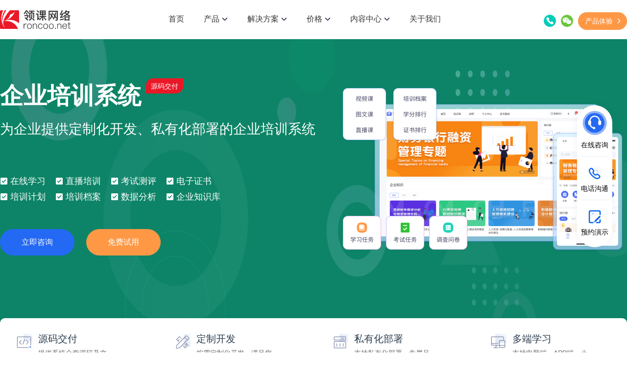

--- FILE ---
content_type: text/html; charset=utf-8
request_url: https://www.roncoo.net/product/enterprise
body_size: 26490
content:
<!doctype html>
<html data-n-head-ssr style="font-size: 50px;" lang="zh-CN" data-n-head="%7B%22style%22:%7B%22ssr%22:%22font-size:%2050px;%22%7D,%22lang%22:%7B%22ssr%22:%22zh-CN%22%7D%7D">
  <head >
    <meta data-n-head="ssr" charset="utf-8"><meta data-n-head="ssr" name="viewport" content="width=device-width, user-scalable=no, initial-scale=1.0, maximum-scale=1.0, minimum-scale=1.0, viewport-fit=cover"><meta data-n-head="ssr" httpEquiv="X-UA-Compatible" content="IE=edge"><meta data-n-head="ssr" httpEquiv="Content-Security-Policy" content="upgrade-insecure-requests"><meta data-n-head="ssr" data-hid="keywords" name="keywords" content="培训系统、培训系统源码、培训系统开发、企业培训系统、企业学习培训系统、企业培训系统源码、企业培训系统开发、在线培训系统、员工培训系统、企业内训系统"><meta data-n-head="ssr" data-hid="description" name="description" content="领课企业培训系统提供源码交付服务，可以根据您的需求进行定制化开发。领课培训系统的功能，包括在线学习、直播培训、考试测评、电子证书、培训计划、培训档案、数据分析等，可以满足企业员工学习培训需求。"><title>在线培训系统 - 定制化企业培训系统解决方案</title><link data-n-head="ssr" rel="icon" type="image/x-icon" href="/favicon.ico"><script data-n-head="ssr" src="/edujs/baidu.js"></script><script data-n-head="ssr" src="https://api.map.baidu.com/getscript?v=2.0&amp;ak=ebW2eQeGL6cjM8CV0DF9FMQX&amp;s=1"></script><script data-n-head="ssr" src="/edujs/rem.js"></script><script data-n-head="ssr" src="https://hm.baidu.com/hm.js?bc876f9ee1365331f93cfd294f49c49c" defer></script><script data-n-head="ssr" id="ttzz" src="https://lf1-cdn-tos.bytegoofy.com/goofy/ttzz/push.js?95aba5a745726d390ce1fbc817791d7fe321e2266f62a2a463bd75d3eb397b22fd9a9dcb5ced4d7780eb6f3bbd089073c2a6d54440560d63862bbf4ec01bba3a"></script><script data-n-head="ssr" src="/edujs/jquery.min.js"></script><script data-n-head="ssr" src="/edujs/swiper-bundle.min.js"></script><script data-n-head="ssr" src="/edujs/viewer-jquery.min.js"></script><link rel="preload" href="/_nuxt/3701e21.js" as="script"><link rel="preload" href="/_nuxt/b020d9c.js" as="script"><link rel="preload" href="/_nuxt/css/b60abb2.css" as="style"><link rel="preload" href="/_nuxt/424b89d.js" as="script"><link rel="preload" href="/_nuxt/css/6a0c0ff.css" as="style"><link rel="preload" href="/_nuxt/41be8dc.js" as="script"><link rel="stylesheet" href="/_nuxt/css/b60abb2.css"><link rel="stylesheet" href="/_nuxt/css/6a0c0ff.css">
  </head>
  <body >
    <div data-server-rendered="true" id="__nuxt"><!----><div id="__layout"><div id="app_container" data-v-ae1ad13c><div class="header_nav pc product-enterprise-head" data-v-ae1ad13c><header class="head_container" data-v-ae1ad13c><a class="www-logo" data-v-ae1ad13c><img src="/_nuxt/img/logo.20c715c.svg" alt="领课网络" class="fl header_logo" data-v-ae1ad13c> <img src="/_nuxt/img/new_logo.c5223a3.png" alt="领课网络" class="fl min_logo" data-v-ae1ad13c></a> <div onclick="changeNav()" alt="导航" class="fr tab_img" data-v-ae1ad13c></div> <ul class="tab_list_link" data-v-ae1ad13c><li class="nav" data-v-ae1ad13c><a id="index" class="nav_a" data-v-ae1ad13c>首页</a></li> <li id="product" class="nav" data-v-ae1ad13c><div href="javascript: void(0)" class="nav_a" data-v-ae1ad13c>
              产品
              <img src="[data-uri]" alt="在线教育系统" data-v-ae1ad13c></div> <div class="nav_menu product_menu" data-v-ae1ad13c><div class="container" data-v-ae1ad13c><div class="menu" data-v-ae1ad13c><div class="col" data-v-ae1ad13c><div class="menu_title" data-v-ae1ad13c><div class="icon" data-v-ae1ad13c><img src="[data-uri]" alt="在线教育系统" data-v-ae1ad13c></div> <div class="rt" data-v-ae1ad13c><div class="name" data-v-ae1ad13c>教育系统</div></div></div> <a class="menu_item" data-v-ae1ad13c><div class="icon" data-v-ae1ad13c><img src="[data-uri]" alt="在线教育系统" data-v-ae1ad13c></div> <div class="rt" data-v-ae1ad13c><div class="name" data-v-ae1ad13c>在线教育系统</div> <div class="introduce" data-v-ae1ad13c>教育机构搭建线上教学平台</div></div></a> <a class="menu_item" data-v-ae1ad13c><div class="icon" data-v-ae1ad13c><img src="[data-uri]" alt="企业培训系统" data-v-ae1ad13c></div> <div class="rt" data-v-ae1ad13c><div class="name" data-v-ae1ad13c>企业培训系统</div> <div class="introduce" data-v-ae1ad13c>企业搭建内部培训学习平台</div></div></a></div> <div class="col" data-v-ae1ad13c><div class="menu_title" data-v-ae1ad13c><div class="icon" data-v-ae1ad13c><img src="[data-uri]" alt="教培网校租用" data-v-ae1ad13c></div> <div class="rt" data-v-ae1ad13c><div class="name" data-v-ae1ad13c>教育云</div></div></div> <a class="menu_item" data-v-ae1ad13c><div class="icon" data-v-ae1ad13c><img src="/_nuxt/img/cloud.517b002.svg" alt="教培网校租用" data-v-ae1ad13c></div> <div class="rt" data-v-ae1ad13c><div class="name" data-v-ae1ad13c>教培网校租用</div> <div class="introduce" data-v-ae1ad13c>
                          低成本、全托管式网校平台搭建
                        </div></div></a> <a class="menu_item" data-v-ae1ad13c><div class="icon" data-v-ae1ad13c><img src="/_nuxt/img/et.2373c49.svg" alt="企培系统租用" data-v-ae1ad13c></div> <div class="rt" data-v-ae1ad13c><div class="name" data-v-ae1ad13c>企培学院租用</div> <div class="introduce" data-v-ae1ad13c>
                          低成本、全托管式企培学院搭建
                        </div></div></a></div> <div class="col" data-v-ae1ad13c><div class="menu_title" data-v-ae1ad13c><div class="icon" data-v-ae1ad13c><img src="[data-uri]" alt="教育系统搭建" data-v-ae1ad13c></div> <div class="rt" data-v-ae1ad13c><div class="name" data-v-ae1ad13c>视频云</div></div></div> <a class="menu_item" data-v-ae1ad13c><div class="icon" data-v-ae1ad13c><img src="[data-uri]" alt="教育系统搭建" data-v-ae1ad13c></div> <div class="rt" data-v-ae1ad13c><div class="name" data-v-ae1ad13c>云直播</div> <div class="introduce" data-v-ae1ad13c>稳定、快速、安全</div></div></a> <a class="menu_item" data-v-ae1ad13c><div class="icon" data-v-ae1ad13c><img src="[data-uri]" alt="教育系统搭建" data-v-ae1ad13c></div> <div class="rt" data-v-ae1ad13c><div class="name" data-v-ae1ad13c>云点播</div> <div class="introduce" data-v-ae1ad13c>
                          云端存储、全球加速、视频加密
                        </div></div></a> <a class="menu_item" data-v-ae1ad13c><div class="icon" data-v-ae1ad13c><img src="[data-uri]" alt="教育系统搭建" data-v-ae1ad13c></div> <div class="rt" data-v-ae1ad13c><div class="name" data-v-ae1ad13c>点播私有云系统</div> <div class="introduce" data-v-ae1ad13c>
                          本地私有化部署，满足政企、高校、金融等行业视频应用需求
                        </div></div></a></div> <div class="col" data-v-ae1ad13c><div class="menu_title" data-v-ae1ad13c><div class="icon" data-v-ae1ad13c><img src="[data-uri]" alt="教育系统搭建" data-v-ae1ad13c></div> <div class="rt" data-v-ae1ad13c><div class="name" data-v-ae1ad13c>其他产品</div></div></div> <a class="menu_item" data-v-ae1ad13c><div class="icon" data-v-ae1ad13c><img src="[data-uri]" alt="直播系统" data-v-ae1ad13c></div> <div class="rt" data-v-ae1ad13c><div class="name" data-v-ae1ad13c>直播系统</div> <div class="introduce" data-v-ae1ad13c>
                          适用于金融直播、生活直播、电商直播等
                        </div></div></a></div></div></div></div></li> <li id="solution" class="nav" data-v-ae1ad13c><div href="javascript: void(0)" class="nav_a" data-v-ae1ad13c>
              解决方案
              <img src="[data-uri]" alt="教育系统搭建" data-v-ae1ad13c></div> <div class="nav_menu solution_menu" data-v-ae1ad13c><div class="container" data-v-ae1ad13c><ul class="menu" data-v-ae1ad13c><li data-v-ae1ad13c><a class="menu_item" data-v-ae1ad13c><div class="pic" data-v-ae1ad13c><img src="/_nuxt/img/solution1.a42917d.svg" alt="教育系统搭建" data-v-ae1ad13c></div> <div class="rt" data-v-ae1ad13c><div class="name" data-v-ae1ad13c>职业教育</div> <div class="introduce" data-v-ae1ad13c>
                          线上线下相融合，提升数字化教学
                        </div></div></a></li> <li data-v-ae1ad13c><a class="menu_item" data-v-ae1ad13c><div class="pic" data-v-ae1ad13c><img src="/_nuxt/img/solution2.c82912d.svg" alt="教育系统搭建" data-v-ae1ad13c></div> <div class="rt" data-v-ae1ad13c><div class="name" data-v-ae1ad13c>医疗行业</div> <div class="introduce" data-v-ae1ad13c>
                          让优质医疗知识和资源均衡共享
                        </div></div></a></li> <li data-v-ae1ad13c><a class="menu_item" data-v-ae1ad13c><div class="pic" data-v-ae1ad13c><img src="/_nuxt/img/solution3.0ebf269.svg" alt="在线教育" data-v-ae1ad13c></div> <div class="rt" data-v-ae1ad13c><div class="name" data-v-ae1ad13c>金融行业</div> <div class="introduce" data-v-ae1ad13c>
                          覆盖金融四大行业的教育培训场景
                        </div></div></a></li> <li data-v-ae1ad13c><a class="menu_item" data-v-ae1ad13c><div class="pic" data-v-ae1ad13c><img src="/_nuxt/img/solution4.6b23b1b.svg" alt="在线教育" data-v-ae1ad13c></div> <div class="rt" data-v-ae1ad13c><div class="name" data-v-ae1ad13c>建筑行业</div> <div class="introduce" data-v-ae1ad13c>满足多类型数字化培训需求</div></div></a></li> <li data-v-ae1ad13c><a class="menu_item" data-v-ae1ad13c><div class="pic" data-v-ae1ad13c><img src="/_nuxt/img/solution5.4b9ecf9.svg" alt="在线教育" data-v-ae1ad13c></div> <div class="rt" data-v-ae1ad13c><div class="name" data-v-ae1ad13c>教育监管对接</div> <div class="introduce" data-v-ae1ad13c>
                          对职业技能线上培训平台监管接入的要求
                        </div></div></a></li> <li data-v-ae1ad13c><a class="menu_item" data-v-ae1ad13c><div class="pic" data-v-ae1ad13c><img src="/_nuxt/img/solution6.921fe72.svg" alt="在线考试" data-v-ae1ad13c></div> <div class="rt" data-v-ae1ad13c><div class="name" data-v-ae1ad13c>在线考试</div> <div class="introduce" data-v-ae1ad13c>智能易用的在线考试系统</div></div></a></li></ul></div></div></li> <li id="service_price" class="nav" data-v-ae1ad13c><div href="javascript: void(0)" class="nav_a" data-v-ae1ad13c>
              价格
              <img src="[data-uri]" alt="教育系统搭建" data-v-ae1ad13c></div> <div class="nav_menu service_price_menu" data-v-ae1ad13c><div class="container" data-v-ae1ad13c><ul class="menu" data-v-ae1ad13c><li data-v-ae1ad13c><a class="menu_item" data-v-ae1ad13c><div class="pic" data-v-ae1ad13c><img src="[data-uri]" alt="教育系统搭建" data-v-ae1ad13c></div> <div class="rt" data-v-ae1ad13c><div class="name" data-v-ae1ad13c>教育系统（源码交付）</div> <div class="introduce" data-v-ae1ad13c>
                          提供源码、私有化部署、定制开发、交付培训
                        </div></div></a></li> <li data-v-ae1ad13c><a class="menu_item" data-v-ae1ad13c><div class="pic" data-v-ae1ad13c><img src="[data-uri]" alt="教育系统搭建" style="width: 36px" data-v-ae1ad13c></div> <div class="rt" data-v-ae1ad13c><div class="name" data-v-ae1ad13c>教培网校（租用）</div> <div class="introduce" data-v-ae1ad13c>
                          系统租用，快速搭建您的专属教培网校！
                        </div></div></a></li> <li data-v-ae1ad13c><a class="menu_item" data-v-ae1ad13c><div class="pic" data-v-ae1ad13c><img src="/_nuxt/img/et.48d4340.svg" alt="教育系统搭建" style="width: 36px" data-v-ae1ad13c></div> <div class="rt" data-v-ae1ad13c><div class="name" data-v-ae1ad13c>企培学院（租用）</div> <div class="introduce" data-v-ae1ad13c>
                          建设数字化企业大学，打造学习型组织！
                        </div></div></a></li></ul></div></div></li> <li id="content_pc" class="nav" data-v-ae1ad13c><div href="/about" title="内容中心" class="nav_a" data-v-ae1ad13c>
              内容中心
              <img src="[data-uri]" alt="教育系统搭建" data-v-ae1ad13c></div> <div class="nav_menu content_pc_menu" data-v-ae1ad13c><div class="container" data-v-ae1ad13c><ul class="menu" data-v-ae1ad13c><li data-v-ae1ad13c><a class="menu_item" data-v-ae1ad13c><div class="pic" data-v-ae1ad13c><img src="[data-uri]" alt="教育系统搭建" data-v-ae1ad13c></div> <div class="rt" data-v-ae1ad13c><div class="name" data-v-ae1ad13c>行业资讯</div> <div class="introduce" data-v-ae1ad13c>
                          洞悉互联网前沿资讯，探索技术品牌营销之道
                        </div></div></a></li> <li data-v-ae1ad13c><a href="https://www.roncoo.net/docs/" target="_blank" class="menu_item" data-v-ae1ad13c><div class="pic" data-v-ae1ad13c><img src="[data-uri]" alt="教育系统搭建" data-v-ae1ad13c></div> <div class="rt" data-v-ae1ad13c><div class="name" data-v-ae1ad13c>文档中心</div> <div class="introduce" data-v-ae1ad13c>产品使用帮助文档</div></div></a></li> <li data-v-ae1ad13c><a class="menu_item" data-v-ae1ad13c><div class="pic" data-v-ae1ad13c><img src="[data-uri]" alt="教育系统搭建" style="width: 34px; margin: 0 2px" data-v-ae1ad13c></div> <div class="rt" data-v-ae1ad13c><div class="name" data-v-ae1ad13c>开源下载</div> <div class="introduce" data-v-ae1ad13c>开源下载文档</div></div></a></li></ul></div></div></li> <li id="about" class="nav" data-v-ae1ad13c><a class="nav_a" data-v-ae1ad13c>
              关于我们
              </a></li> <li class="nav fixed_top" data-v-ae1ad13c><div class="telephone" data-v-ae1ad13c><img src="[data-uri]" alt="教育系统搭建" data-v-ae1ad13c> <span class="mgl10" data-v-ae1ad13c>020-87583703</span></div></li></ul> <div class="contact" data-v-ae1ad13c><span data-v-ae1ad13c><div role="tooltip" id="el-popover-8312" aria-hidden="true" class="el-popover el-popper" style="width:undefinedpx;display:none;"><!----> <div class="phoneTel" data-v-ae1ad13c>业务-陈经理：18027263931</div> <div class="phoneTel" data-v-ae1ad13c>业务-谢经理：15820530994</div></div><span class="el-popover__reference-wrapper"><img src="[data-uri]" alt="联系我们" class="phone" data-v-ae1ad13c></span></span> <span data-v-ae1ad13c><div role="tooltip" id="el-popover-2361" aria-hidden="true" class="el-popover el-popper" style="width:100px;display:none;"><!----><div class="wxBox" data-v-ae1ad13c>
              微信扫码咨询：
              <img src="/_nuxt/img/wxCode.d60f623.png" alt="微信扫码" class="slCode" data-v-ae1ad13c></div> </div><span class="el-popover__reference-wrapper"><img src="[data-uri]" alt="微信扫码" class="wx" data-v-ae1ad13c></span></span> <button class="experience_btn" data-v-ae1ad13c><span data-v-ae1ad13c>产品体验</span><span class="el-icon-arrow-right" data-v-ae1ad13c></span></button></div></header></div> <div class="header_nav min product-enterprise-head" data-v-ae1ad13c><div class="mask" data-v-ae1ad13c></div> <header class="head_container" data-v-ae1ad13c><a class="www-logo" data-v-ae1ad13c><img src="/_nuxt/img/logo.20c715c.svg" alt="领课网络" class="fl header_logo" data-v-ae1ad13c> <img src="/_nuxt/img/new_logo.c5223a3.png" alt="领课网络" class="fl min_logo" data-v-ae1ad13c></a> <div onclick="changeNav()" alt="导航" class="fr tab_img" data-v-ae1ad13c></div> <div id="navList" onclick="changeNav()" class="tab_list clearfix hidden" data-v-ae1ad13c></div> <div class="tab_list_link" data-v-ae1ad13c><ul class="ul_left" data-v-ae1ad13c><li class="nav" data-v-ae1ad13c><a title="首页" id="index" class="nav_a" data-v-ae1ad13c>首页</a></li> <li id="min-product" class="nav child_nav" data-v-ae1ad13c><a href="javascript:;" class="nav_a" data-v-ae1ad13c><span class="li_text" data-v-ae1ad13c>产品</span> <div class="has_children" data-v-ae1ad13c></div></a></li> <li id="min-plan" class="nav child_nav" data-v-ae1ad13c><a href="javascript:;" class="nav_a" data-v-ae1ad13c><span class="li_text" data-v-ae1ad13c>解决方案</span> <div class="has_children" data-v-ae1ad13c></div></a></li> <li id="service-price" class="nav child_nav" data-v-ae1ad13c><a href="javascript: void(0)" class="nav_a" data-v-ae1ad13c><span class="li_text" data-v-ae1ad13c>价格</span> <div class="has_children" data-v-ae1ad13c></div></a></li> <li id="content" class="nav child_nav" data-v-ae1ad13c><a href="javascript: void(0)" title="内容中心" class="nav_a" data-v-ae1ad13c><span class="li_text" data-v-ae1ad13c>内容中心</span> <div class="has_children" data-v-ae1ad13c></div></a></li> <li class="nav" data-v-ae1ad13c><a title="关于我们" id="index" class="nav_a" data-v-ae1ad13c>关于我们</a></li></ul> <ul class="ul_right" data-v-ae1ad13c><li class="min_menu min-product_menu" data-v-ae1ad13c><div class="right_headline" data-v-ae1ad13c>公司产品</div> <div class="min_nav_menu" data-v-ae1ad13c><div class="menu" data-v-ae1ad13c><div id="edu_child" class="menu_title change_icon" data-v-ae1ad13c><div class="name" data-v-ae1ad13c>教育系统</div> <div class="column_follow" data-v-ae1ad13c></div></div> <div class="col has_parent edu_child_submenu active" data-v-ae1ad13c><a class="menu_item" data-v-ae1ad13c><div class="name" data-v-ae1ad13c>领课教培系统</div></a> <a class="menu_item" data-v-ae1ad13c><div class="name" data-v-ae1ad13c>领课企培系统</div></a></div> <div id="sys_child" class="menu_title change_icon" data-v-ae1ad13c><div class="name" data-v-ae1ad13c>教育云</div> <div class="column_follow" data-v-ae1ad13c></div></div> <div class="col has_parent sys_child_submenu active" data-v-ae1ad13c><a class="menu_item" data-v-ae1ad13c><div class="name" data-v-ae1ad13c>教培网校租用</div></a> <a class="menu_item" data-v-ae1ad13c><div class="name" data-v-ae1ad13c>企培学院租用</div></a></div> <div id="vid_child" class="menu_title change_icon" data-v-ae1ad13c><div class="name" data-v-ae1ad13c>视频云</div> <div class="column_follow" data-v-ae1ad13c></div></div> <div class="col has_parent vid_child_submenu active" data-v-ae1ad13c><a class="menu_item" data-v-ae1ad13c><div class="name" data-v-ae1ad13c>云直播</div></a> <a class="menu_item" data-v-ae1ad13c><div class="name" data-v-ae1ad13c>云点播</div></a> <a class="menu_item" data-v-ae1ad13c><div class="name" data-v-ae1ad13c>点播私有云系统</div></a></div> <div id="pay_child" class="menu_title change_icon" data-v-ae1ad13c><div class="name" data-v-ae1ad13c>其他产品</div> <div class="column_follow" data-v-ae1ad13c></div></div> <div class="col has_parent pay_child_submenu active" data-v-ae1ad13c><a class="menu_item" data-v-ae1ad13c><div class="name" data-v-ae1ad13c>直播系统</div></a></div></div></div></li> <li class="min_menu min-plan_menu" data-v-ae1ad13c><div class="right_headline" data-v-ae1ad13c>解决方案</div> <div class="min_nav_menu" data-v-ae1ad13c><div class="menu" data-v-ae1ad13c><div class="col" data-v-ae1ad13c><a class="menu_item" data-v-ae1ad13c><div class="name" data-v-ae1ad13c>职业教育</div></a></div> <div class="col" data-v-ae1ad13c><a class="menu_item" data-v-ae1ad13c><div class="name" data-v-ae1ad13c>医疗行业</div></a></div> <div class="col" data-v-ae1ad13c><a class="menu_item" data-v-ae1ad13c><div class="name" data-v-ae1ad13c>金融行业</div></a></div> <div class="col" data-v-ae1ad13c><a class="menu_item" data-v-ae1ad13c><div class="name" data-v-ae1ad13c>建筑行业</div></a></div> <div class="col" data-v-ae1ad13c><a class="menu_item" data-v-ae1ad13c><div class="name" data-v-ae1ad13c>教育监管对接</div></a></div> <div class="col" data-v-ae1ad13c><a class="menu_item" data-v-ae1ad13c><div class="name" data-v-ae1ad13c>在线考试</div></a></div></div></div></li> <li class="min_menu service-price_menu" data-v-ae1ad13c><div class="right_headline" data-v-ae1ad13c>服务报价</div> <div class="min_nav_menu" data-v-ae1ad13c><div class="menu" data-v-ae1ad13c><div class="col" data-v-ae1ad13c><a class="menu_item" data-v-ae1ad13c><div class="name" data-v-ae1ad13c>教培网校（租用）</div></a> <a class="menu_item" data-v-ae1ad13c><div class="name" data-v-ae1ad13c>企培学院（租用）</div></a> <a class="menu_item" data-v-ae1ad13c><div class="name" data-v-ae1ad13c>教育系统（源码交付）</div></a></div></div></div></li> <li class="min_menu min-about_menu" data-v-ae1ad13c><div class="right_headline" data-v-ae1ad13c>关于我们</div> <div class="min_nav_menu" data-v-ae1ad13c><div class="menu" data-v-ae1ad13c><div class="col" data-v-ae1ad13c><a class="menu_item" data-v-ae1ad13c><div class="name" data-v-ae1ad13c>公司简介</div></a> <a href="https://www.roncoo.com" class="menu_item" data-v-ae1ad13c><div class="name" data-v-ae1ad13c>龙果学院</div></a></div></div></div></li> <li class="min_menu content_menu" data-v-ae1ad13c><div class="right_headline" data-v-ae1ad13c>内容中心</div> <div class="min_nav_menu" data-v-ae1ad13c><div class="menu" data-v-ae1ad13c><div class="col" data-v-ae1ad13c><a class="menu_item" data-v-ae1ad13c><div class="name" data-v-ae1ad13c>行业资讯</div></a> <a href="https://www.roncoo.net/docs" class="menu_item" data-v-ae1ad13c><div class="name" data-v-ae1ad13c>文档中心</div></a> <a class="menu_item" data-v-ae1ad13c><div class="name" data-v-ae1ad13c>开源下载</div></a></div></div></div></li></ul></div> <ul class="tab_list hidden" data-v-ae1ad13c><li class="fl nav hidden_min" data-v-ae1ad13c><a href="#footBox" class="call_btn" data-v-ae1ad13c>联系我们</a></li></ul></header></div> <div id="app" class="product_education" data-v-48424fca data-v-ae1ad13c><h1 style="display: none;" data-v-48424fca>在线培训系统 - 定制化企业培训系统解决方案</h1> <div class="swiper-page" data-v-48424fca><div class="swiper-container" data-v-48424fca><div class="swiper-wrapper" data-v-48424fca><div class="swiper-slide" data-v-48424fca><div class="eduInfo pc" style="background-image:url(/_nuxt/img/bg2.ba31d1c.png);" data-v-48424fca><div class="w1200" data-v-48424fca><div class="eduInfoTitle" data-v-48424fca>
                企业培训系统
                <div class="tag" data-v-48424fca>源码交付</div></div> <div class="eduInfoTip" data-v-48424fca><span data-v-48424fca>
                  为企业提供定制化开发、私有化部署的企业培训系统<br data-v-48424fca></span> <div class="menu_list" data-v-48424fca><div class="menu_item" data-v-48424fca><img src="/_nuxt/img/icon_tick.0aa3f45.svg" alt="在线学习" data-v-48424fca>
                    在线学习
                  </div><div class="menu_item" data-v-48424fca><img src="/_nuxt/img/icon_tick.0aa3f45.svg" alt="直播培训" data-v-48424fca>
                    直播培训
                  </div><div class="menu_item" data-v-48424fca><img src="/_nuxt/img/icon_tick.0aa3f45.svg" alt="考试测评" data-v-48424fca>
                    考试测评
                  </div><div class="menu_item" data-v-48424fca><img src="/_nuxt/img/icon_tick.0aa3f45.svg" alt="电子证书" data-v-48424fca>
                    电子证书
                  </div><div class="menu_item" data-v-48424fca><img src="/_nuxt/img/icon_tick.0aa3f45.svg" alt="培训计划" data-v-48424fca>
                    培训计划
                  </div><div class="menu_item" data-v-48424fca><img src="/_nuxt/img/icon_tick.0aa3f45.svg" alt="培训档案" data-v-48424fca>
                    培训档案
                  </div><div class="menu_item" data-v-48424fca><img src="/_nuxt/img/icon_tick.0aa3f45.svg" alt="数据分析" data-v-48424fca>
                    数据分析
                  </div><div class="menu_item" data-v-48424fca><img src="/_nuxt/img/icon_tick.0aa3f45.svg" alt="企业知识库" data-v-48424fca>
                    企业知识库
                  </div></div></div> <div class="chartBtn" data-v-48424fca><button class="button trainBtn" data-v-5d86bca6 data-v-48424fca>立即咨询</button> <button class="trainBtn" data-v-48424fca>免费试用</button></div> <div class="bg" style="background-image:url(/_nuxt/img/bgimg5.ef2013d.png);" data-v-48424fca></div></div></div> <div class="eduInfo h5" style="background-image:url(/_nuxt/img/h5_bg2.f2c42c4.png);" data-v-48424fca><div class="eduInfoTitle" data-v-48424fca>
              企业培训系统
              <div class="tag" data-v-48424fca>源码交付</div></div> <div class="eduInfoTip" data-v-48424fca><span data-v-48424fca>
                为企业提供定制化开发、私有化部署的企业培训系统<br data-v-48424fca></span> <div class="menu_list" data-v-48424fca><div class="menu_item" data-v-48424fca><img src="/_nuxt/img/icon_tick.0aa3f45.svg" alt="在线学习" data-v-48424fca>
                  在线学习
                </div><div class="menu_item" data-v-48424fca><img src="/_nuxt/img/icon_tick.0aa3f45.svg" alt="直播培训" data-v-48424fca>
                  直播培训
                </div><div class="menu_item" data-v-48424fca><img src="/_nuxt/img/icon_tick.0aa3f45.svg" alt="考试测评" data-v-48424fca>
                  考试测评
                </div><div class="menu_item" data-v-48424fca><img src="/_nuxt/img/icon_tick.0aa3f45.svg" alt="电子证书" data-v-48424fca>
                  电子证书
                </div><div class="menu_item" data-v-48424fca><img src="/_nuxt/img/icon_tick.0aa3f45.svg" alt="培训计划" data-v-48424fca>
                  培训计划
                </div><div class="menu_item" data-v-48424fca><img src="/_nuxt/img/icon_tick.0aa3f45.svg" alt="培训档案" data-v-48424fca>
                  培训档案
                </div><div class="menu_item" data-v-48424fca><img src="/_nuxt/img/icon_tick.0aa3f45.svg" alt="数据分析" data-v-48424fca>
                  数据分析
                </div><div class="menu_item" data-v-48424fca><img src="/_nuxt/img/icon_tick.0aa3f45.svg" alt="企业知识库" data-v-48424fca>
                  企业知识库
                </div></div></div> <div class="bg" style="background-image:url(/_nuxt/img/bgimg5.ef2013d.png);" data-v-48424fca></div></div></div></div> <div class="swiper-pagination" data-v-48424fca></div></div></div> <div class="w1200 study pc" data-v-48424fca><ul data-v-48424fca><li class="pointer" data-v-48424fca><div class="left" data-v-48424fca><div class="el-image" data-v-48424fca><div class="el-image__placeholder"></div><!----></div></div> <div class="right" data-v-48424fca><h5 data-v-48424fca>源码交付</h5> <p data-v-48424fca>提供系统全套源码及文档，二次开发随心所欲</p></div></li><li class="pointer" data-v-48424fca><div class="left" data-v-48424fca><div class="el-image" data-v-48424fca><div class="el-image__placeholder"></div><!----></div></div> <div class="right" data-v-48424fca><h5 data-v-48424fca>定制开发</h5> <p data-v-48424fca>按需定制化开发，满足您的个性化场景需求</p></div></li><li class="pointer" data-v-48424fca><div class="left" data-v-48424fca><div class="el-image" data-v-48424fca><div class="el-image__placeholder"></div><!----></div></div> <div class="right" data-v-48424fca><h5 data-v-48424fca>私有化部署</h5> <p data-v-48424fca>支持私有化部署，专属品牌、自主可控、数据安全</p></div></li><li class="pointer" data-v-48424fca><div class="left" data-v-48424fca><div class="el-image" data-v-48424fca><div class="el-image__placeholder"></div><!----></div></div> <div class="right" data-v-48424fca><h5 data-v-48424fca>多端学习</h5> <p data-v-48424fca>支持电脑端、APP端、小程序端、H5端等</p></div></li></ul></div> <div class="w1200 study h5" data-v-48424fca><ul data-v-48424fca><li class="pointer" data-v-48424fca><div class="el-image" data-v-48424fca><div class="el-image__placeholder"></div><!----></div> <h5 data-v-48424fca>源码交付</h5></li><li class="pointer" data-v-48424fca><div class="el-image" data-v-48424fca><div class="el-image__placeholder"></div><!----></div> <h5 data-v-48424fca>定制开发</h5></li><li class="pointer" data-v-48424fca><div class="el-image" data-v-48424fca><div class="el-image__placeholder"></div><!----></div> <h5 data-v-48424fca>私有化部署</h5></li><li class="pointer" data-v-48424fca><div class="el-image" data-v-48424fca><div class="el-image__placeholder"></div><!----></div> <h5 data-v-48424fca>多端学习</h5></li></ul></div> <div class="overview" data-v-48424fca><div class="w1200" data-v-48424fca><div class="top" data-v-48424fca><h3 class="moduleTitle" data-v-48424fca>企业培训系统概览</h3> <p class="moduleTip" data-v-48424fca>系统全面覆盖企业内训、新员工培训、岗位晋升培训、产品培训、员工技能提升等场景。</p></div> <div class="el-image mgt60 pc img" data-v-48424fca><div class="el-image__placeholder"></div><!----></div> <div class="overview_img h5" data-v-48424fca><div class="el-image" data-v-48424fca><div class="el-image__placeholder"></div><!----></div></div></div></div> <div class="modal_box bg_white" data-v-48424fca><div class="top" data-v-48424fca><h3 class="moduleTitle" data-v-48424fca>培训学习更丰富有效</h3> <p class="moduleTip" data-v-48424fca>
        建立专属的岗位人才培训系统，随时随地进行考核，让企业效益更高效
      </p></div> <div class="w1200" data-v-48424fca><div class="teaching_list" data-v-48424fca><div class="prod_left pc" data-v-48424fca><div class="pl_item pr_click" data-v-48424fca><div class="pl_img" data-v-48424fca><div class="el-image" data-v-48424fca><div class="el-image__placeholder"></div><!----></div></div> <div class="pl_desc" data-v-48424fca><div class="title" data-v-48424fca>录播培训</div> <span data-v-48424fca>支持文档、图片、视频、音频，丰富的学习体验，提高学习效率，让培训变得更加简单和便捷。</span></div></div><div class="pl_item" data-v-48424fca><div class="pl_img" data-v-48424fca><div class="el-image" data-v-48424fca><div class="el-image__placeholder"></div><!----></div></div> <div class="pl_desc" data-v-48424fca><div class="title" data-v-48424fca>直播培训</div> <span data-v-48424fca>支持直播预告、直播分享、打卡、随堂测验、学生举手发言等，助您打造更高效、更互动的在线直播培训。</span></div></div><div class="pl_item" data-v-48424fca><div class="pl_img" data-v-48424fca><div class="el-image" data-v-48424fca><div class="el-image__placeholder"></div><!----></div></div> <div class="pl_desc" data-v-48424fca><div class="title" data-v-48424fca>在线考试</div> <span data-v-48424fca>支持单选、多选、填空、判断、简答等题型，支持人脸识别等防作弊工具，轻松组织各种考试，确保考试的公正性。</span></div></div> <div class="btns" data-v-48424fca><button class="button trainBtn" data-v-5d86bca6 data-v-48424fca>立即咨询</button> <button class="trainBtn" data-v-48424fca>免费试用</button></div></div> <div class="prod_left h5" data-v-48424fca><div class="pl_item pr_click" data-v-48424fca><div class="pl_img" data-v-48424fca><div class="el-image" data-v-48424fca><div class="el-image__placeholder"></div><!----></div></div> <div class="pl_desc" data-v-48424fca><div class="title" data-v-48424fca>录播培训</div> <span data-v-48424fca>支持文档、图片、视频、音频，丰富的学习体验，提高学习效率，让培训变得更加简单和便捷。</span></div></div><div class="pl_item" data-v-48424fca><div class="pl_img" data-v-48424fca><div class="el-image" data-v-48424fca><div class="el-image__placeholder"></div><!----></div></div> <div class="pl_desc" data-v-48424fca><div class="title" data-v-48424fca>直播培训</div> <span data-v-48424fca>支持直播预告、直播分享、打卡、随堂测验、学生举手发言等，助您打造更高效、更互动的在线直播培训。</span></div></div><div class="pl_item" data-v-48424fca><div class="pl_img" data-v-48424fca><div class="el-image" data-v-48424fca><div class="el-image__placeholder"></div><!----></div></div> <div class="pl_desc" data-v-48424fca><div class="title" data-v-48424fca>在线考试</div> <span data-v-48424fca>支持单选、多选、填空、判断、简答等题型，支持人脸识别等防作弊工具，轻松组织各种考试，确保考试的公正性。</span></div></div></div> <div class="prod_right pc" data-v-48424fca><img src="/_nuxt/img/study_teaching_img01.bf8d0fe.png" alt="录播培训 支持文档、图片、视频、音频，丰富的学习体验，提高学习效率，让培训变得更加简单和便捷。" class="prod_right_change" data-v-48424fca><img src="/_nuxt/img/study_teaching_img02.2e43bd0.png" alt="直播培训 支持直播预告、直播分享、打卡、随堂测验、学生举手发言等，助您打造更高效、更互动的在线直播培训。" data-v-48424fca><img src="/_nuxt/img/study_teaching_img03.68df06f.png" alt="在线考试 支持单选、多选、填空、判断、简答等题型，支持人脸识别等防作弊工具，轻松组织各种考试，确保考试的公正性。" data-v-48424fca></div></div></div></div> <div class="modal_box" data-v-48424fca><div class="top" data-v-48424fca><h3 class="moduleTitle" data-v-48424fca>组织培训更灵活高效</h3> <p class="moduleTip" data-v-48424fca>
        必修、选修、考试等不同培训形式及通知触达形式，助力企业快速培训人才
      </p></div> <div class="w1200" data-v-48424fca><div class="teaching_list" data-v-48424fca><div class="prod_right pc" data-v-48424fca><img src="/_nuxt/img/train_teaching_img01.d31ad6b.png" alt="必修任务 支持缺学通知、入职自动指派，采用自由模式或解锁模式的学习方式，让员工学习过程充满趣味性。" class="prod_right_change" data-v-48424fca><img src="/_nuxt/img/train_teaching_img02.e884347.png" alt="选修任务 支持视频、图文、考试等课程，支持人脸识别、学习合格标准、证书颁发、闯关模式等特色功能。" data-v-48424fca><img src="/_nuxt/img/train_teaching_img03.a4b739a.png" alt="考试任务 基于试卷设置考试，可颁发证书，自定义考试时间，指派员工，可以设置定时指派任务。" data-v-48424fca></div> <div class="prod_left pc" data-v-48424fca><div class="pl_item pr_click" data-v-48424fca><div class="pl_img" data-v-48424fca><div class="el-image" data-v-48424fca><div class="el-image__placeholder"></div><!----></div></div> <div class="pl_desc" data-v-48424fca><div class="title" data-v-48424fca>必修任务</div> <span data-v-48424fca>支持缺学通知、入职自动指派，采用自由模式或解锁模式的学习方式，让员工学习过程充满趣味性。</span></div></div><div class="pl_item" data-v-48424fca><div class="pl_img" data-v-48424fca><div class="el-image" data-v-48424fca><div class="el-image__placeholder"></div><!----></div></div> <div class="pl_desc" data-v-48424fca><div class="title" data-v-48424fca>选修任务</div> <span data-v-48424fca>支持视频、图文、考试等课程，支持人脸识别、学习合格标准、证书颁发、闯关模式等特色功能。</span></div></div><div class="pl_item" data-v-48424fca><div class="pl_img" data-v-48424fca><div class="el-image" data-v-48424fca><div class="el-image__placeholder"></div><!----></div></div> <div class="pl_desc" data-v-48424fca><div class="title" data-v-48424fca>考试任务</div> <span data-v-48424fca>基于试卷设置考试，可颁发证书，自定义考试时间，指派员工，可以设置定时指派任务。</span></div></div> <div class="btns" data-v-48424fca><button class="button trainBtn" data-v-5d86bca6 data-v-48424fca>立即咨询</button> <button class="trainBtn" data-v-48424fca>免费试用</button></div></div> <div class="prod_left h5" data-v-48424fca><div class="pl_item pr_click" data-v-48424fca><div class="pl_img" data-v-48424fca><div class="el-image" data-v-48424fca><div class="el-image__placeholder"></div><!----></div></div> <div class="pl_desc" data-v-48424fca><div class="title" data-v-48424fca>必修任务</div> <span data-v-48424fca>支持缺学通知、入职自动指派，采用自由模式或解锁模式的学习方式，让员工学习过程充满趣味性。</span></div></div><div class="pl_item" data-v-48424fca><div class="pl_img" data-v-48424fca><div class="el-image" data-v-48424fca><div class="el-image__placeholder"></div><!----></div></div> <div class="pl_desc" data-v-48424fca><div class="title" data-v-48424fca>选修任务</div> <span data-v-48424fca>支持视频、图文、考试等课程，支持人脸识别、学习合格标准、证书颁发、闯关模式等特色功能。</span></div></div><div class="pl_item" data-v-48424fca><div class="pl_img" data-v-48424fca><div class="el-image" data-v-48424fca><div class="el-image__placeholder"></div><!----></div></div> <div class="pl_desc" data-v-48424fca><div class="title" data-v-48424fca>考试任务</div> <span data-v-48424fca>基于试卷设置考试，可颁发证书，自定义考试时间，指派员工，可以设置定时指派任务。</span></div></div></div></div></div></div> <div class="modal_box bg_white" data-v-48424fca><div class="top" data-v-48424fca><h3 class="moduleTitle" data-v-48424fca>培训数据记录和可视化</h3> <p class="moduleTip" data-v-48424fca>
        从培训任务数据、学习档案、项目数据等维度助力企业评估培训效果，提升员工整体能力
      </p></div> <div class="w1200" data-v-48424fca><div class="teaching_list" data-v-48424fca><div class="prod_left pc" data-v-48424fca><div class="pl_item pr_click" data-v-48424fca><div class="pl_img" data-v-48424fca><div class="el-image" data-v-48424fca><div class="el-image__placeholder"></div><!----></div></div> <div class="pl_desc" data-v-48424fca><div class="title" data-v-48424fca>培训分析</div> <span data-v-48424fca>深入分析培训项目/课程的参与人数、出勤率、完成率、作业通过率、考试通过率等。</span></div></div><div class="pl_item" data-v-48424fca><div class="pl_img" data-v-48424fca><div class="el-image" data-v-48424fca><div class="el-image__placeholder"></div><!----></div></div> <div class="pl_desc" data-v-48424fca><div class="title" data-v-48424fca>员工档案</div> <span data-v-48424fca>记录员工的学习任务、考试任务、学习项目、学习课程、证书及学分等数据，形成档案，为人才管理提供依据。</span></div></div><div class="pl_item" data-v-48424fca><div class="pl_img" data-v-48424fca><div class="el-image" data-v-48424fca><div class="el-image__placeholder"></div><!----></div></div> <div class="pl_desc" data-v-48424fca><div class="title" data-v-48424fca>平台分析</div> <span data-v-48424fca>可视化平台数据，直观展现培训平台的整体培训数据、活跃数据等培训成果。</span></div></div> <div class="btns" data-v-48424fca><button class="button trainBtn" data-v-5d86bca6 data-v-48424fca>立即咨询</button> <button class="trainBtn" data-v-48424fca>免费试用</button></div></div> <div class="prod_left h5" data-v-48424fca><div class="pl_item pr_click" data-v-48424fca><div class="pl_img" data-v-48424fca><div class="el-image" data-v-48424fca><div class="el-image__placeholder"></div><!----></div></div> <div class="pl_desc" data-v-48424fca><div class="title" data-v-48424fca>培训分析</div> <span data-v-48424fca>深入分析培训项目/课程的参与人数、出勤率、完成率、作业通过率、考试通过率等。</span></div></div><div class="pl_item" data-v-48424fca><div class="pl_img" data-v-48424fca><div class="el-image" data-v-48424fca><div class="el-image__placeholder"></div><!----></div></div> <div class="pl_desc" data-v-48424fca><div class="title" data-v-48424fca>员工档案</div> <span data-v-48424fca>记录员工的学习任务、考试任务、学习项目、学习课程、证书及学分等数据，形成档案，为人才管理提供依据。</span></div></div><div class="pl_item" data-v-48424fca><div class="pl_img" data-v-48424fca><div class="el-image" data-v-48424fca><div class="el-image__placeholder"></div><!----></div></div> <div class="pl_desc" data-v-48424fca><div class="title" data-v-48424fca>平台分析</div> <span data-v-48424fca>可视化平台数据，直观展现培训平台的整体培训数据、活跃数据等培训成果。</span></div></div></div> <div class="prod_right pc" data-v-48424fca><img src="/_nuxt/img/data_teaching_img01.521911a.png" alt="培训分析 深入分析培训项目/课程的参与人数、出勤率、完成率、作业通过率、考试通过率等。" class="prod_right_change" data-v-48424fca><img src="/_nuxt/img/data_teaching_img02.645f8e5.png" alt="员工档案 记录员工的学习任务、考试任务、学习项目、学习课程、证书及学分等数据，形成档案，为人才管理提供依据。" data-v-48424fca><img src="/_nuxt/img/data_teaching_img03.ba3750e.png" alt="平台分析 可视化平台数据，直观展现培训平台的整体培训数据、活跃数据等培训成果。" data-v-48424fca></div></div></div></div> <div class="modal_box" data-v-48424fca><div class="top" data-v-48424fca><h3 class="moduleTitle" data-v-48424fca>培训平台运营与个性化</h3> <p class="moduleTip" data-v-48424fca>
        建立专属的岗位人才培训系统，随时随地进行考核，让企业效益更高效
      </p></div> <div class="w1200" data-v-48424fca><div class="teaching_list" data-v-48424fca><div class="prod_right pc" data-v-48424fca><img src="/_nuxt/img/operate_teaching_img01.09018ac.png" alt="组织架构 明确的数据权限，高效的组织架构设计，可实现企业OA系统的数据互通，降低重复劳动。" class="prod_right_change" data-v-48424fca><img src="/_nuxt/img/operate_teaching_img02.f81dbcd.png" alt="企业管理 平台允许每个子企业在总平台的框架下独立运营和管理，子企业可以根据自身的业务需求进行灵活调整。" data-v-48424fca><img src="/_nuxt/img/operate_teaching_img03.64d6eb7.png" alt="自定义装修 个性化首页设置，可模块化配置，每个子企业都可以根据自己的需求进行装修模块调整。" data-v-48424fca></div> <div class="prod_left pc" data-v-48424fca><div class="pl_item pr_click" data-v-48424fca><div class="pl_img" data-v-48424fca><div class="el-image" data-v-48424fca><div class="el-image__placeholder"></div><!----></div></div> <div class="pl_desc" data-v-48424fca><div class="title" data-v-48424fca>组织架构</div> <span data-v-48424fca>明确的数据权限，高效的组织架构设计，可实现企业OA系统的数据互通，降低重复劳动。</span></div></div><div class="pl_item" data-v-48424fca><div class="pl_img" data-v-48424fca><div class="el-image" data-v-48424fca><div class="el-image__placeholder"></div><!----></div></div> <div class="pl_desc" data-v-48424fca><div class="title" data-v-48424fca>企业管理</div> <span data-v-48424fca>平台允许每个子企业在总平台的框架下独立运营和管理，子企业可以根据自身的业务需求进行灵活调整。</span></div></div><div class="pl_item" data-v-48424fca><div class="pl_img" data-v-48424fca><div class="el-image" data-v-48424fca><div class="el-image__placeholder"></div><!----></div></div> <div class="pl_desc" data-v-48424fca><div class="title" data-v-48424fca>自定义装修</div> <span data-v-48424fca>个性化首页设置，可模块化配置，每个子企业都可以根据自己的需求进行装修模块调整。</span></div></div> <div class="btns" data-v-48424fca><button class="button trainBtn" data-v-5d86bca6 data-v-48424fca>立即咨询</button> <button class="trainBtn" data-v-48424fca>免费试用</button></div></div> <div class="prod_left h5" data-v-48424fca><div class="pl_item pr_click" data-v-48424fca><div class="pl_img" data-v-48424fca><div class="el-image" data-v-48424fca><div class="el-image__placeholder"></div><!----></div></div> <div class="pl_desc" data-v-48424fca><div class="title" data-v-48424fca>组织架构</div> <span data-v-48424fca>明确的数据权限，高效的组织架构设计，可实现企业OA系统的数据互通，降低重复劳动。</span></div></div><div class="pl_item" data-v-48424fca><div class="pl_img" data-v-48424fca><div class="el-image" data-v-48424fca><div class="el-image__placeholder"></div><!----></div></div> <div class="pl_desc" data-v-48424fca><div class="title" data-v-48424fca>企业管理</div> <span data-v-48424fca>平台允许每个子企业在总平台的框架下独立运营和管理，子企业可以根据自身的业务需求进行灵活调整。</span></div></div><div class="pl_item" data-v-48424fca><div class="pl_img" data-v-48424fca><div class="el-image" data-v-48424fca><div class="el-image__placeholder"></div><!----></div></div> <div class="pl_desc" data-v-48424fca><div class="title" data-v-48424fca>自定义装修</div> <span data-v-48424fca>个性化首页设置，可模块化配置，每个子企业都可以根据自己的需求进行装修模块调整。</span></div></div></div></div></div></div> <div class="modal_box" data-v-48424fca><div class="w1200" data-v-48424fca><div class="top" data-v-48424fca><h3 class="moduleTitle" data-v-48424fca>企业培训系统终端</h3> <p class="moduleTip" data-v-48424fca>包括PC端、H5端、小程序端、APP端等，让员工可以随时随地接入学习</p></div> <div class="platform_list" data-v-48424fca><div class="platform_item" data-v-48424fca><div class="title" data-v-48424fca>PC端</div> <span data-v-48424fca>支持各大主流浏览器，方便组织培训，提供全面的数据分析</span> <div class="el-image" data-v-48424fca><div class="el-image__placeholder"></div><!----></div></div><div class="platform_item" data-v-48424fca><div class="title" data-v-48424fca>H5端</div> <span data-v-48424fca>无需下载安装，通过浏览器或微信访问学习内容，让学习更加便捷</span> <div class="el-image" data-v-48424fca><div class="el-image__placeholder"></div><!----></div></div><div class="platform_item" data-v-48424fca><div class="title" data-v-48424fca>小程序端</div> <span data-v-48424fca>员工可以通过小程序直接进入学习平台，提高学习的便捷性和参与度</span> <div class="el-image" data-v-48424fca><div class="el-image__placeholder"></div><!----></div></div><div class="platform_item" data-v-48424fca><div class="title" data-v-48424fca>APP端</div> <span data-v-48424fca>可以推送学习通知和提醒，帮助员工更好地管理自己的学习</span> <div class="el-image" data-v-48424fca><div class="el-image__placeholder"></div><!----></div></div></div> <div class="btns pc mgt40" data-v-48424fca><button class="button trainBtn" data-v-5d86bca6 data-v-48424fca>立即咨询</button> <button class="trainBtn" data-v-48424fca>免费试用</button></div></div></div> <div class="modal_box bg_white" data-v-48424fca><div class="w1200" data-v-48424fca><div class="top" data-v-48424fca><h3 class="moduleTitle" data-v-48424fca>技术保障</h3> <p class="moduleTip" data-v-48424fca>技术著作权，获十余项产品自主知识产权软件著作权证书</p></div> <div class="certificate_list pc" data-v-48424fca><div class="certificate_swiper" data-v-48424fca><div class="swiper-wrapper" data-v-48424fca><div class="swiper-slide" data-v-48424fca><div class="certificate_item" data-v-48424fca><img src="/_nuxt/img/gvp.846d1c9.svg" alt="GVPGitee最有价值开源项目" data-v-48424fca> <p class="mgt30" data-v-48424fca>GVP</p> <p data-v-48424fca>Gitee最有价值开源项目</p></div></div><div class="swiper-slide" data-v-48424fca><div class="certificate_item" data-v-48424fca><img src="/_nuxt/img/stc.2fc0658.svg" alt="万人并发测试" data-v-48424fca> <p class="mgt30" data-v-48424fca>万人并发</p> <p data-v-48424fca>测试</p></div></div><div class="swiper-slide" data-v-48424fca><div class="certificate_item" data-v-48424fca><img src="/_nuxt/img/gxqy.57af3e9.svg" alt="国家高新技术企业" data-v-48424fca> <p class="mgt30" data-v-48424fca>国家高新</p> <p data-v-48424fca>技术企业</p></div></div><div class="swiper-slide" data-v-48424fca><div class="certificate_item" data-v-48424fca><img src="/_nuxt/img/wlaq.cd9f07e.svg" alt="网络安全等级保护" data-v-48424fca> <p class="mgt30" data-v-48424fca>网络安全</p> <p data-v-48424fca>等级保护</p></div></div><div class="swiper-slide" data-v-48424fca><div class="certificate_item" data-v-48424fca><img src="/_nuxt/img/xxjs.482a020.svg" alt="ISO-9001信息技术服务管理体系" data-v-48424fca> <p class="mgt30" data-v-48424fca>ISO-9001</p> <p data-v-48424fca>信息技术服务管理体系</p></div></div><div class="swiper-slide" data-v-48424fca><div class="certificate_item" data-v-48424fca><img src="/_nuxt/img/zlgl.8cacfa2.svg" alt="ISO-27001质量管理体系认证" data-v-48424fca> <p class="mgt30" data-v-48424fca>ISO-27001</p> <p data-v-48424fca>质量管理体系认证</p></div></div><div class="swiper-slide" data-v-48424fca><div class="certificate_item" data-v-48424fca><img src="/_nuxt/img/rjzz.2f91fe7.svg" alt="计算机软件著作" data-v-48424fca> <p class="mgt30" data-v-48424fca>计算机</p> <p data-v-48424fca>软件著作</p></div></div></div> <div class="swiper-button-prev swiper-button" data-v-48424fca></div> <div class="swiper-button-next swiper-button" data-v-48424fca></div></div></div> <div class="certificate_list h5" data-v-48424fca><div class="certificate_item" data-v-48424fca><img src="/_nuxt/img/gvp.846d1c9.svg" alt="GVPGitee最有价值开源项目" data-v-48424fca> <p class="mgt30" data-v-48424fca>GVP</p> <p data-v-48424fca>Gitee最有价值开源项目</p></div><div class="certificate_item" data-v-48424fca><img src="/_nuxt/img/stc.2fc0658.svg" alt="万人并发测试" data-v-48424fca> <p class="mgt30" data-v-48424fca>万人并发</p> <p data-v-48424fca>测试</p></div><div class="certificate_item" data-v-48424fca><img src="/_nuxt/img/gxqy.57af3e9.svg" alt="国家高新技术企业" data-v-48424fca> <p class="mgt30" data-v-48424fca>国家高新</p> <p data-v-48424fca>技术企业</p></div><div class="certificate_item" data-v-48424fca><img src="/_nuxt/img/wlaq.cd9f07e.svg" alt="网络安全等级保护" data-v-48424fca> <p class="mgt30" data-v-48424fca>网络安全</p> <p data-v-48424fca>等级保护</p></div><div class="certificate_item" data-v-48424fca><img src="/_nuxt/img/xxjs.482a020.svg" alt="ISO-9001信息技术服务管理体系" data-v-48424fca> <p class="mgt30" data-v-48424fca>ISO-9001</p> <p data-v-48424fca>信息技术服务管理体系</p></div><div class="certificate_item" data-v-48424fca><img src="/_nuxt/img/zlgl.8cacfa2.svg" alt="ISO-27001质量管理体系认证" data-v-48424fca> <p class="mgt30" data-v-48424fca>ISO-27001</p> <p data-v-48424fca>质量管理体系认证</p></div></div></div></div> <div class="modal_box" data-v-48424fca><div class="w1200" data-v-48424fca><div class="top" data-v-48424fca><h3 class="moduleTitle" data-v-48424fca>为什么选择领课</h3> <p class="moduleTip" data-v-48424fca>我们团队服务过多家上市教育企业，积累了丰富的经验和专业知识。</p></div> <div class="why_choose pc" data-v-48424fca><div class="list" data-v-48424fca><div class="item" data-v-48424fca><div class="txt_content" data-v-48424fca><div class="title" data-v-48424fca>丰富开发经验和案例</div> <span data-v-48424fca>自2015年以来，我们一直致力于推动在线教育培训信息化的发展，我们拥有丰富的技术开发和项目实施经验。</span></div> <div class="el-image" data-v-48424fca><div class="el-image__placeholder"></div><!----></div></div><div class="item" data-v-48424fca><div class="txt_content" data-v-48424fca><div class="title" data-v-48424fca>前沿开发技术</div> <span data-v-48424fca>我们掌握着市场上主流的开发技术，并不断学习新的技术，以确保在项目实施中能够提供卓越的技术支持和解决方案。</span></div> <div class="el-image" data-v-48424fca><div class="el-image__placeholder"></div><!----></div></div><div class="item" data-v-48424fca><div class="txt_content" data-v-48424fca><div class="title" data-v-48424fca>提供资质申请服务</div> <span data-v-48424fca>我们提供各类经营证件代办服务，如等级保护备案、版权申请、网站备案、APP上架等，让您无后顾之忧。</span></div> <div class="el-image" data-v-48424fca><div class="el-image__placeholder"></div><!----></div></div></div> <div class="pad_lr30" data-v-48424fca><div class="el-image" style="width:382px;height:335px;" data-v-48424fca><div class="el-image__placeholder"></div><!----></div></div> <div class="list" data-v-48424fca><div class="item" data-v-48424fca><div class="el-image" data-v-48424fca><div class="el-image__placeholder"></div><!----></div> <div class="txt_content" data-v-48424fca><div class="title" data-v-48424fca>开发进度让您了如指掌</div> <span data-v-48424fca>我们采用了先进的项目管理系统，项目经理全程跟踪，让您对项目进展情况一目了然，确保项目按时按质地完成。</span></div></div><div class="item" data-v-48424fca><div class="el-image" data-v-48424fca><div class="el-image__placeholder"></div><!----></div> <div class="txt_content" data-v-48424fca><div class="title" data-v-48424fca>售后无忧</div> <span data-v-48424fca>我们提供完善的售后服务，包括交付文档、产品手册、常见问题解决方案等服务文档，帮助您快速上手。</span></div></div></div></div> <div class="h5" data-v-48424fca><div class="teaching_list" data-v-48424fca><div class="pl_item" data-v-48424fca><div class="pl_img" data-v-48424fca><div class="el-image" data-v-48424fca><div class="el-image__placeholder"></div><!----></div></div> <div class="pl_desc" data-v-48424fca><div class="title" data-v-48424fca>丰富开发经验和案例</div> <span data-v-48424fca>自2015年以来，我们一直致力于推动在线教育培训信息化的发展，我们拥有丰富的技术开发和项目实施经验。</span></div></div><div class="pl_item" data-v-48424fca><div class="pl_img" data-v-48424fca><div class="el-image" data-v-48424fca><div class="el-image__placeholder"></div><!----></div></div> <div class="pl_desc" data-v-48424fca><div class="title" data-v-48424fca>前沿开发技术</div> <span data-v-48424fca>我们掌握着市场上主流的开发技术，并不断学习新的技术，以确保在项目实施中能够提供卓越的技术支持和解决方案。</span></div></div><div class="pl_item" data-v-48424fca><div class="pl_img" data-v-48424fca><div class="el-image" data-v-48424fca><div class="el-image__placeholder"></div><!----></div></div> <div class="pl_desc" data-v-48424fca><div class="title" data-v-48424fca>提供资质申请服务</div> <span data-v-48424fca>我们提供各类经营证件代办服务，如等级保护备案、版权申请、网站备案、APP上架等，让您无后顾之忧。</span></div></div><div class="pl_item" data-v-48424fca><div class="pl_img" data-v-48424fca><div class="el-image" data-v-48424fca><div class="el-image__placeholder"></div><!----></div></div> <div class="pl_desc" data-v-48424fca><div class="title" data-v-48424fca>开发进度让您了如指掌</div> <span data-v-48424fca>我们采用了先进的项目管理系统，项目经理全程跟踪，让您对项目进展情况一目了然，确保项目按时按质地完成。</span></div></div><div class="pl_item" data-v-48424fca><div class="pl_img" data-v-48424fca><div class="el-image" data-v-48424fca><div class="el-image__placeholder"></div><!----></div></div> <div class="pl_desc" data-v-48424fca><div class="title" data-v-48424fca>售后无忧</div> <span data-v-48424fca>我们提供完善的售后服务，包括交付文档、产品手册、常见问题解决方案等服务文档，帮助您快速上手。</span></div></div></div></div> <div class="btns pc" data-v-48424fca><button class="button trainBtn" data-v-5d86bca6 data-v-48424fca>立即咨询</button> <button class="trainBtn" data-v-48424fca>免费试用</button></div></div></div> <div class="enterprise bg_white" data-v-48424fca><div class="pc" data-v-48424fca><h3 class="moduleTitle" data-v-48424fca>他们都在使用我们的服务</h3> <p class="moduleTip" data-v-48424fca>
        坚持客户第一的服务宗旨，更好地服务，铸就更好地信任
      </p></div> <div class="h5" data-v-48424fca><h3 class="moduleTitle" data-v-48424fca>他们都在使用我们的服务</h3> <p class="moduleTip" data-v-48424fca>
        坚持客户第一的服务宗旨，更好地服务，铸就更好地信任
      </p></div> <div class="w1200" data-v-48424fca><ul class="enterpriseList" data-v-48424fca><li class="enterpriseItem" data-v-48424fca><div class="el-image enterpriseItemImg" data-v-48424fca><div class="el-image__placeholder"></div><!----></div></li><li class="enterpriseItem" data-v-48424fca><div class="el-image enterpriseItemImg" data-v-48424fca><div class="el-image__placeholder"></div><!----></div></li><li class="enterpriseItem" data-v-48424fca><div class="el-image enterpriseItemImg" data-v-48424fca><div class="el-image__placeholder"></div><!----></div></li><li class="enterpriseItem" data-v-48424fca><div class="el-image enterpriseItemImg" data-v-48424fca><div class="el-image__placeholder"></div><!----></div></li><li class="enterpriseItem" data-v-48424fca><div class="el-image enterpriseItemImg" data-v-48424fca><div class="el-image__placeholder"></div><!----></div></li><li class="enterpriseItem" data-v-48424fca><div class="el-image enterpriseItemImg" data-v-48424fca><div class="el-image__placeholder"></div><!----></div></li><li class="enterpriseItem" data-v-48424fca><div class="el-image enterpriseItemImg" data-v-48424fca><div class="el-image__placeholder"></div><!----></div></li><li class="enterpriseItem" data-v-48424fca><div class="el-image enterpriseItemImg" data-v-48424fca><div class="el-image__placeholder"></div><!----></div></li><li class="enterpriseItem" data-v-48424fca><div class="el-image enterpriseItemImg" data-v-48424fca><div class="el-image__placeholder"></div><!----></div></li><li class="enterpriseItem" data-v-48424fca><div class="el-image enterpriseItemImg" data-v-48424fca><div class="el-image__placeholder"></div><!----></div></li><li class="enterpriseItem" data-v-48424fca><div class="el-image enterpriseItemImg" data-v-48424fca><div class="el-image__placeholder"></div><!----></div></li><li class="enterpriseItem" data-v-48424fca><div class="el-image enterpriseItemImg" data-v-48424fca><div class="el-image__placeholder"></div><!----></div></li><li class="enterpriseItem" data-v-48424fca><div class="el-image enterpriseItemImg" data-v-48424fca><div class="el-image__placeholder"></div><!----></div></li><li class="enterpriseItem" data-v-48424fca><div class="el-image enterpriseItemImg" data-v-48424fca><div class="el-image__placeholder"></div><!----></div></li><li class="enterpriseItem" data-v-48424fca><div class="el-image enterpriseItemImg" data-v-48424fca><div class="el-image__placeholder"></div><!----></div></li><li class="enterpriseItem" data-v-48424fca><div class="el-image enterpriseItemImg" data-v-48424fca><div class="el-image__placeholder"></div><!----></div></li><li class="enterpriseItem" data-v-48424fca><div class="el-image enterpriseItemImg" data-v-48424fca><div class="el-image__placeholder"></div><!----></div></li><li class="enterpriseItem" data-v-48424fca><div class="el-image enterpriseItemImg" data-v-48424fca><div class="el-image__placeholder"></div><!----></div></li><li class="enterpriseItem" data-v-48424fca><div class="el-image enterpriseItemImg" data-v-48424fca><div class="el-image__placeholder"></div><!----></div></li><li class="enterpriseItem" data-v-48424fca><div class="el-image enterpriseItemImg" data-v-48424fca><div class="el-image__placeholder"></div><!----></div></li><li class="enterpriseItem" data-v-48424fca><div class="el-image enterpriseItemImg" data-v-48424fca><div class="el-image__placeholder"></div><!----></div></li><li class="enterpriseItem" data-v-48424fca><div class="el-image enterpriseItemImg" data-v-48424fca><div class="el-image__placeholder"></div><!----></div></li><li class="enterpriseItem" data-v-48424fca><div class="el-image enterpriseItemImg" data-v-48424fca><div class="el-image__placeholder"></div><!----></div></li><li class="enterpriseItem" data-v-48424fca><div class="el-image enterpriseItemImg" data-v-48424fca><div class="el-image__placeholder"></div><!----></div></li></ul></div></div> <div class="el-dialog__wrapper" style="display:none;" data-v-003d819f data-v-48424fca><div role="dialog" aria-modal="true" aria-label="dialog" class="el-dialog custom_dialog" style="margin-top:15vh;width:508px;"><div class="el-dialog__header"><span class="el-dialog__title"></span><!----></div><!----><!----></div></div></div> <div class="pc footer_contact" data-v-67717deb data-v-ae1ad13c><div class="box_container w1200" data-v-67717deb><div class="left" data-v-67717deb><img src="[data-uri]" alt data-v-67717deb> <div class="content" data-v-67717deb><p data-v-67717deb>免费评估您的需求，获取定制解决方案和报价</p></div></div> <div class="right" data-v-67717deb><form class="el-form el-form--inline" data-v-67717deb><div class="el-form-item is-required el-form-item--mini" data-v-67717deb><!----><div class="el-form-item__content"><div class="form_item" data-v-67717deb><div class="phone_input el-input el-input--mini" data-v-67717deb><!----><input type="text" autocomplete="off" placeholder="请输入您的手机号码" maxlength="11" class="el-input__inner"><!----><!----><!----><!----></div> <img src="/_nuxt/img/icon_input_phone.eccc040.svg" alt="" data-v-67717deb> <button type="button" maxlength="6" class="el-button btn el-button--text el-button--mini" data-v-67717deb><!----><!----><span>获取验证码</span></button></div><!----></div></div> <div class="el-form-item is-required el-form-item--mini" data-v-67717deb><!----><div class="el-form-item__content"><div class="form_item" data-v-67717deb><div class="el-input el-input--mini" data-v-67717deb><!----><input type="text" autocomplete="off" placeholder="输入验证码" class="el-input__inner"><!----><!----><!----><!----></div></div><!----></div></div></form> <button class="experience_btn" data-v-67717deb><span data-v-67717deb>立即提交<span class="arrows el-icon-arrow-right" data-v-67717deb></span></span></button></div> <div class="close" data-v-67717deb><img src="[data-uri]" alt data-v-67717deb></div></div></div> <footer class="footers" data-v-01b205d5 data-v-ae1ad13c><div class="r_nav pc" data-v-01b205d5><div class="list" data-v-01b205d5><div class="item" data-v-01b205d5><span data-v-01b205d5><div role="tooltip" id="el-popover-4210" aria-hidden="true" class="el-popover el-popper custom_popper pc" style="width:undefinedpx;display:none;"><!----><div class="contact_popover_box" data-v-01b205d5><img src="/_nuxt/img/icon_contact.5215b9e.svg" alt="在线教育系统源码" data-v-01b205d5> <div class="desc" data-v-01b205d5><div class="title" data-v-01b205d5>立即咨询</div> <span data-v-01b205d5>欢迎联系客服了解更多~</span></div> <div class="close" data-v-01b205d5>
              ×
            </div></div> </div><span class="el-popover__reference-wrapper"><div class="box" data-v-01b205d5><div class="online_contact" data-v-01b205d5><img src="/_nuxt/img/r_nav_icon01.65dd902.svg" alt="在线教育系统源码" data-v-01b205d5></div> <span class="txt" data-v-01b205d5>在线咨询</span></div></span></span></div> <div class="item" data-v-01b205d5><span data-v-01b205d5><div role="tooltip" id="el-popover-7480" aria-hidden="true" class="el-popover el-popper custom_popper" style="width:undefinedpx;display:none;"><!----><div class="phone_popover_box" data-v-01b205d5><div class="phone_item" data-v-01b205d5><img src="[data-uri]" alt="在线教育系统源码" data-v-01b205d5> <span data-v-01b205d5>业务-陈经理：18027263931</span></div> <div class="phone_item" data-v-01b205d5><img src="[data-uri]" alt="在线教育系统源码" data-v-01b205d5> <span data-v-01b205d5>业务-谢经理：15820530994</span></div></div> </div><span class="el-popover__reference-wrapper"><div class="box" data-v-01b205d5><img src="/_nuxt/img/r_nav_icon02.90e9967.gif" alt="在线教育系统源码" data-v-01b205d5> <span class="txt" data-v-01b205d5>电话沟通</span></div></span></span></div> <div class="item" data-v-01b205d5><img src="/_nuxt/img/r_nav_icon03.8a780e0.gif" alt="在线教育系统源码" data-v-01b205d5> <span class="txt" data-v-01b205d5>预约演示</span></div></div> <div class="back_top" style="display:none;" data-v-01b205d5></div></div> <div class="b_nav h5" data-v-01b205d5><div class="item" data-v-01b205d5><div class="box online_contact" data-v-01b205d5><img src="/_nuxt/img/r_nav_icon01.65dd902.svg" alt="在线教育系统源码" data-v-01b205d5></div> <span class="txt" data-v-01b205d5>在线咨询</span></div> <a href="tel:18027263931" class="item" data-v-01b205d5><div class="box" data-v-01b205d5><img src="/_nuxt/img/r_nav_icon02.90e9967.gif" alt="在线教育系统源码" data-v-01b205d5></div> <span class="txt" data-v-01b205d5>电话沟通</span></a> <div class="item" data-v-01b205d5><div class="box" data-v-01b205d5><img src="/_nuxt/img/r_nav_icon03.8a780e0.gif" alt="在线教育系统源码" data-v-01b205d5></div> <span class="txt" data-v-01b205d5>预约演示</span></div></div> <div class="w1200" style="display:;" data-v-01b205d5><div class="footerText" data-v-01b205d5><div class="product" data-v-01b205d5><ul data-v-01b205d5><li class="pc" data-v-01b205d5><h4 data-v-01b205d5>联系我们</h4></li> <li class="pc" data-v-01b205d5>周一到周五早上8:30-12:00，下午13:30-17:30</li> <li data-v-01b205d5>
            业务-陈经理：<a href="tel:18027263931" style="text-decoration: underline" data-v-01b205d5>18027263931 (微信同号)</a></li> <li data-v-01b205d5>
            业务-谢经理：<a href="tel:15820530994" style="text-decoration: underline" data-v-01b205d5>15820530994 (微信同号)</a></li> <li class="pc" data-v-01b205d5><a target="_blank" rel="nofollow" href="https://map.baidu.com/search/%E9%87%91%E5%8F%91%E7%A7%91%E6%8A%80%E5%88%9B%E6%96%B0%E7%A4%BE%E5%8C%BAg5%E6%A0%8B/@12625641.645,2638285.27,19z?querytype=s&da_src=shareurl&wd=%E9%87%91%E5%8F%91%E7%A7%91%E6%8A%80%E5%88%9B%E6%96%B0%E7%A4%BE%E5%8C%BAG5%E6%A0%8B&c=257&src=0&wd2=%E5%B9%BF%E5%B7%9E%E5%B8%82%E5%A4%A9%E6%B2%B3%E5%8C%BA&pn=0&sug=1&l=13&b=(12577328.721414983,2614430.23864;12659248.721414983,2653886.23864)&from=webmap&biz_forward=%7B%22scaler%22:1,%22styles%22:%22pl%22%7D&sug_forward=01cef19ba33d8fffeddfcab8&device_ratio=1" data-v-01b205d5>公司地址：广州市天河区金发科技创新社区<br data-v-01b205d5>G5栋424室</a></li> <li class="h5" data-v-01b205d5>
            接听时段：周一到周五早上8:30-12:00，下午13:30-17:30
          </li> <li class="h5" data-v-01b205d5><p data-v-01b205d5>公司地址:</p> <a target="_blank" rel="nofollow" href="https://map.baidu.com/search/%E9%87%91%E5%8F%91%E7%A7%91%E6%8A%80%E5%88%9B%E6%96%B0%E7%A4%BE%E5%8C%BAg5%E6%A0%8B/@12625641.645,2638285.27,19z?querytype=s&da_src=shareurl&wd=%E9%87%91%E5%8F%91%E7%A7%91%E6%8A%80%E5%88%9B%E6%96%B0%E7%A4%BE%E5%8C%BAG5%E6%A0%8B&c=257&src=0&wd2=%E5%B9%BF%E5%B7%9E%E5%B8%82%E5%A4%A9%E6%B2%B3%E5%8C%BA&pn=0&sug=1&l=13&b=(12577328.721414983,2614430.23864;12659248.721414983,2653886.23864)&from=webmap&biz_forward=%7B%22scaler%22:1,%22styles%22:%22pl%22%7D&sug_forward=01cef19ba33d8fffeddfcab8&device_ratio=1" data-v-01b205d5>地址：广州市天河区金发科技创新社区<br data-v-01b205d5>G5栋424室</a></li> <li class="map h5" data-v-01b205d5><baidu-map dragging="true" center="[object Object]" zoom="13" scroll-wheel-zoom="true" class="bdwindow" style="height:300px;" data-v-01b205d5><bm-map-type map-types="BMAP_NORMAL_MAP,BMAP_HYBRID_MAP" anchor="BMAP_ANCHOR_TOP_RIGHT" data-v-01b205d5></bm-map-type> <bm-info-window position="[object Object]" title="广州市领课网络科技有限公司" show="true" data-v-01b205d5><p class="bdwtext" data-v-01b205d5>地址:广州市天河区金发科技创新社区G5栋424室</p></bm-info-window></baidu-map></li></ul> <ul data-v-01b205d5><li data-v-01b205d5><h4 data-v-01b205d5>教育产品</h4></li> <li data-v-01b205d5><a href="/product/education" data-v-01b205d5>在线教育系统</a></li> <li data-v-01b205d5><a href="/product/enterprise" data-v-01b205d5>企业培训系统</a></li> <li data-v-01b205d5><a target="_blank" href="/cloud" data-v-01b205d5>领课教育云</a></li></ul> <ul data-v-01b205d5><li data-v-01b205d5><h4 data-v-01b205d5>友情链接</h4></li> <li data-v-01b205d5><a target="_blank" href="https://www.roncoo.com/" data-v-01b205d5>龙果学院</a></li> <li data-v-01b205d5><a target="_blank" href="http://www.uuqikan.com/" data-v-01b205d5>职称论文范文</a></li></ul> <ul data-v-01b205d5><li data-v-01b205d5><h4 data-v-01b205d5>关于我们</h4></li> <li data-v-01b205d5><a target="_blank" href="/about" data-v-01b205d5>公司简介</a></li> <li data-v-01b205d5><a target="_blank" href="/about" data-v-01b205d5>联系我们</a></li></ul></div> <div class="logo2" data-v-01b205d5><ul class="icon" data-v-01b205d5><li data-v-01b205d5><img src="/_nuxt/img/gx.5cbce96.png" alt="在线教育系统源码" data-v-01b205d5> <p data-v-01b205d5>国家高新技术认定企业</p></li> <li data-v-01b205d5><img src="/_nuxt/img/renzheng_dengbao.d51974b.png" alt="在线教育系统源码" data-v-01b205d5> <p data-v-01b205d5>信息系统安全等级保护认证</p></li> <li data-v-01b205d5><img src="/_nuxt/img/icp.569b5bf.png" alt="在线教育系统源码" data-v-01b205d5> <p data-v-01b205d5>ICP经营许可证</p></li></ul></div></div> <div class="wx" data-v-01b205d5><div class="wxImgBox" data-v-01b205d5><img src="/_nuxt/img/wx-bao.5e22df1.png" alt="在线教育系统源码" class="wximg" data-v-01b205d5></div></div></div> <div class="icp" data-v-01b205d5>
    © 2015-2026 
    <a href="https://www.roncoo.net/" target="_blank" class="c_999" data-v-01b205d5>广州市领课网络科技有限公司</a> 版权所有
    <a rel="nofollow" href="/_nuxt/img/zs11.1cd95e2.jpg" target="_blank" class="c_999" data-v-01b205d5>ICP证粤B2-20210544</a> <a rel="nofollow" href="http://beian.miit.gov.cn/" target="_blank" class="c_999" data-v-01b205d5>粤ICP备16009964号</a> <br data-v-01b205d5> <a href="http://www.beian.gov.cn/portal/registerSystemInfo?COLLCC=1616986986&recordcode=44010602005774" target="_blank" class="c_999" data-v-01b205d5><img src="/_nuxt/img/yue.cda7cc4.svg" alt="在线教育系统源码" data-v-01b205d5>
      粤公网安备 44010602005774号</a></div> <!----> <div class="el-dialog__wrapper" style="display:none;" data-v-01b205d5><div role="dialog" aria-modal="true" aria-label="dialog" class="el-dialog" style="margin-top:15vh;width:440px;"><div class="el-dialog__header"><span class="el-dialog__title"></span><button type="button" aria-label="Close" class="el-dialog__headerbtn"><i class="el-dialog__close el-icon el-icon-close"></i></button></div><!----><!----></div></div> <div class="el-dialog__wrapper" style="display:none;" data-v-003d819f data-v-01b205d5><div role="dialog" aria-modal="true" aria-label="dialog" class="el-dialog custom_dialog" style="margin-top:15vh;width:508px;"><div class="el-dialog__header"><span class="el-dialog__title"></span><!----></div><!----><!----></div></div> <div class="el-dialog__wrapper" style="display:none;" data-v-01b205d5><div role="dialog" aria-modal="true" aria-label="现在预约 专属销售顾问立即为您提供服务" class="el-dialog el-dialog--center dialog_class" style="margin-top:15vh;"><div class="el-dialog__header"><span class="el-dialog__title">现在预约 专属销售顾问立即为您提供服务</span><button type="button" aria-label="Close" class="el-dialog__headerbtn"><i class="el-dialog__close el-icon el-icon-close"></i></button></div><!----><!----></div></div></footer> <div class="el-dialog__wrapper" style="display:none;" data-v-003d819f data-v-ae1ad13c><div role="dialog" aria-modal="true" aria-label="dialog" class="el-dialog custom_dialog" style="margin-top:15vh;width:508px;"><div class="el-dialog__header"><span class="el-dialog__title"></span><!----></div><!----><!----></div></div> <!----></div></div></div><script>window.__NUXT__=(function(a,b,c,d,e,f,g,h,i,j,k,l,m,n,o,p,q,r,s,t,u,v,w,x,y,z,A,B,C,D,E,F,G,H,I,J,K,L,M){return {layout:"default",data:[{newsList:[{id:"1596684419046666241",title:a,cover:"https:\u002F\u002Fstatic.roncoo.com\u002F1532255154214428673\u002F94064e1f2b3b4f0781d709afed1bb63f.jpg",summary:b,browserTitle:a,keywords:"线上考试软件安全性",detailsDescribe:b,artTime:c,readCount:6799,sort:1604,gmtCreate:c,gmtModified:"2026-01-21 09:05:31"},{id:"1596684232110731265",title:d,cover:e,summary:f,browserTitle:d,keywords:"在线教育平台建设内容,线教育平台建设方法",detailsDescribe:f,artTime:g,readCount:6131,sort:1603,gmtCreate:g,gmtModified:"2026-01-21 09:05:35"},{id:"1596684018952007681",title:h,cover:"https:\u002F\u002Fstatic.roncoo.com\u002F1532255154214428673\u002Fec2d5ffc412e403e9164f36dbdc2b5b1.jpg",summary:i,browserTitle:h,keywords:"教务管理系统主要内容",detailsDescribe:i,artTime:j,readCount:8742,sort:1602,gmtCreate:j,gmtModified:"2026-01-21 09:05:40"},{id:"1596683798646792193",title:k,cover:"https:\u002F\u002Fstatic.roncoo.com\u002F1532255154214428673\u002Fbb75af18f1ac4d46a9cc0dd84105c64c.jpg",summary:l,browserTitle:k,keywords:"中小学管理系统开发问题",detailsDescribe:l,artTime:m,readCount:4791,sort:1601,gmtCreate:m,gmtModified:"2026-01-21 09:05:44"},{id:"1596683573806329857",title:n,cover:o,summary:p,browserTitle:n,keywords:"智能学习系统优势与不足",detailsDescribe:p,artTime:q,readCount:7531,sort:1600,gmtCreate:q,gmtModified:"2026-01-21 14:50:23"},{id:"1596683343882973185",title:r,cover:"https:\u002F\u002Fstatic.roncoo.com\u002F1532255154214428673\u002F6d2b68bcd10b4b9598bd28574b08dfe8.png",summary:s,browserTitle:r,keywords:"在线学习系统应用领域",detailsDescribe:s,artTime:t,readCount:4629,sort:1599,gmtCreate:t,gmtModified:"2026-01-21 06:05:16"},{id:"1596683069571297281",title:u,cover:"https:\u002F\u002Fstatic.roncoo.com\u002F1532255154214428673\u002F0a9fef09ef8b4bf5ba27555613acfa1d.jpg",summary:v,browserTitle:u,keywords:"智能化考试平台的功能",detailsDescribe:v,artTime:w,readCount:4474,sort:1598,gmtCreate:w,gmtModified:"2026-01-20 20:56:58"},{id:"1596682834795732993",title:x,cover:"https:\u002F\u002Fstatic.roncoo.com\u002F1532255154214428673\u002F678ab5eafd2e40f5b121a98c0f57bee6.jpg",summary:y,browserTitle:x,keywords:"线上考试软件开发成本",detailsDescribe:y,artTime:z,readCount:4138,sort:1597,gmtCreate:z,gmtModified:"2026-01-20 20:56:57"},{id:"1596682645510987778",title:A,cover:"https:\u002F\u002Fstatic.roncoo.com\u002F1532255154214428673\u002F4d883fe5c3c84b1199068ff7bf02ccdd.jpg",summary:B,browserTitle:A,keywords:"学生综合管理系统应用场景,学生综合管理系统实施流程",detailsDescribe:B,artTime:C,readCount:3456,sort:1596,gmtCreate:C,gmtModified:"2026-01-21 11:15:27"},{id:"1596682104131198977",title:D,cover:"https:\u002F\u002Fstatic.roncoo.com\u002F1532255154214428673\u002Fc7506819eed84d4f99975dce731d7e68.png",summary:E,browserTitle:D,keywords:"普通话在线考试报名系统开发背景",detailsDescribe:E,artTime:F,readCount:3469,sort:1595,gmtCreate:F,gmtModified:"2026-01-21 00:57:28"},{id:"1596330179829342209",title:G,cover:o,summary:H,browserTitle:G,keywords:"智慧校园管理系统平台组成",detailsDescribe:H,artTime:I,readCount:4243,sort:1594,gmtCreate:I,gmtModified:"2026-01-21 17:20:04"},{id:"1596330004112568321",title:J,cover:e,summary:K,browserTitle:J,keywords:"教务管理系统的作用,教务系统信息化建设的好处",detailsDescribe:K,artTime:L,readCount:4005,sort:1593,gmtCreate:L,gmtModified:"2026-01-21 04:13:39"}]}],fetch:{},error:M,serverRendered:true,routePath:"\u002Fproduct\u002Fenterprise",config:{_app:{basePath:"\u002F",assetsPath:"\u002F_nuxt\u002F",cdnURL:M}}}}("线上考试软件的安全性高吗 怎样保护线上考试软件的安全性","　　线上考试软件提供了一种便捷的方式来进行考试，考生只需要在计算机上安装软件即可完成考试。线上考试软件的安全性一直以来是考生们关心的问题，而近年来随着互联网的发展，线上考试软件的安全性也成为了人们越来越关注的焦点。","2022-11-27 09:56:45","在线教育平台建设内容包括哪些方面 在线教育平台建设方法","https:\u002F\u002Fstatic.roncoo.com\u002F1532255154214428673\u002Fb9655999ced142a0b3a947da78e2a7e9.jpg","　　随着在线教育的发展，越来越多的学校和企业意识到了在线教育的重要性。但是在线教育是以网络为载体的，并且是互联网时代不可或缺的一部分。","2022-11-27 09:56:00","教务管理系统主要内容包括哪些方面 三大教务系统主要内容","　　教务管理系统不仅是学校教育管理的重要组成部分，同时教务管理系统是一种集人员管理、课程信息管理、考试信息管理于一体的系统，下面领课网络具体的带大家来了解一下。","2022-11-27 09:55:09","中小学管理系统开发过程中遇到的问题","　　在信息化与智能化教学环境下的课堂教学及管理模式改变是必然结果，通过信息化管理实现课堂教学模式与管理模式转变是未来发展的必然趋势，但是想要开发这样一个中小学管理系统也不是那么容易的，因为在开发的过程当中我们会遇到各种问题，下面就为大家讲解一下。","2022-11-27 09:54:17","智能学习系统具有哪些优势和劣势 智能学习系统优势与不足分析","https:\u002F\u002Fstatic.roncoo.com\u002F1532255154214428673\u002F456217d211ce41b1a48906e19d383bc5.jpg","　　智能学习系统是人工智能(AI)的产物，旨在使教师和学生能够自主学习。通过智能学习系统，教师可以将课堂教学的重点转移到学生身上，学生可以根据自己的学习情况调整学习内容。在使用该系统时，教师可以在课堂上与学生互动","2022-11-27 09:53:23","在线学习系统的应用领域 常见的四大领域分析","　　在线学习系统的优势有很多，主要是能够通过在线方式在任何地方学习和交流。同时在线学习系统还是基于云和分布式架构的分布式学习平台为学习提供了极大的便利性，那么你们知道在线学习系统的应用领域吗？","2022-11-27 09:52:28","什么是智能化考试平台 智能化考试平台的功能有哪些","　　随着我国教育事业的发展，社会上对于教育信息化的需求越来越高，目前在教育信息化领域已经取得了非常好的成绩。特别是在教育教学方面已经取得了长足的发展。传统的教学模式已经不能满足现代教学需要，变革。","2022-11-27 09:51:23","线上考试软件的开发成本都有哪些","　　线上考试软件开发成本，主要是指开发费用。其中，开发费用包括测试费用和开发时间费用。测试费用包括测试时间、测试设备投入、测试人员等成本；开发时间费用主要是指测试人员时间消耗和培训成本，下面领课网络具体的为大家讲解一下。","2022-11-27 09:50:27","学生综合管理系统的应用场景 学生综合管理系统实施流程","　　随着信息化的不断推进，信息系统的应用也日益广泛。特别是近几年来，随着互联网的发展，学生综合管理系统的应用场景也日益增多。","2022-11-27 09:49:42","普通话在线考试报名系统的开发背景","　　普通话在线考试是将测试资源及考务系统集成在一个环境下进行，以减少或避免人工干预，降低对计算机网络的依赖，保证考试过程中能够顺利完成的一种考试系统建设方法。下面领课网络为大家讲解一下普通话在线考试报名系统的开发背景，及开发公司的选择。","2022-11-27 09:47:33","智慧校园管理系统平台组成内容有哪些","　　随着信息技术的不断发展,智慧校园管理系统平台已经成为了学校管理的重要工具之一。从而使得校园内的信息流通更加顺畅,管理更加有效。","2022-11-26 10:29:07","教务管理系统的作用有哪些 教务系统信息化建设的好处","　　教务系统管理系统对于学校来说至关重要，它可以帮助学校管理好师生的数据信息，并且能够有效的帮助学校进行教学工作，下面领课网络具体的带大家来了解教务管理系统","2022-11-26 10:28:26",null));</script><script src="/_nuxt/3701e21.js" defer></script><script src="/_nuxt/b020d9c.js" defer></script><script src="/_nuxt/424b89d.js" defer></script><script src="/_nuxt/41be8dc.js" defer></script>
  </body>
</html>


--- FILE ---
content_type: application/javascript; charset=UTF-8
request_url: https://www.roncoo.net/_nuxt/424b89d.js
body_size: 96372
content:
(window.webpackJsonp=window.webpackJsonp||[]).push([[0],[,,,,,,function(t,e,n){"use strict";n.r(e);var c=n(7),l=(n(65),{data:function(){return{}},props:["title"],methods:{open:function(){var t=(window.screen.height-672)/2,e=(document.body.clientWidth-800)/2;window.open("https://p.qiao.baidu.com/cps/chat?siteId=15684395&userId=27514502&siteToken=bc876f9ee1365331f93cfd294f49c49c","newwindow","toolbar=no,scrollbars=yes,location=no,resizable=no,top="+t+",left="+e+",width=800,height=672"),Object(c.a)({convertType:[{convertType:1,logidUrl:window.location.href}],token:"Kyh03oEPaEomKFRvrBrV8HPAcFf4xHwi@hw3PL3hwCxug2gsyg81ZawrFVst7xpoh"})}}}),r=(n(653),n(3)),component=Object(r.a)(l,(function(){var t=this;return(0,t._self._c)("button",{staticClass:"button",on:{click:function(e){return e.stopPropagation(),t.open.apply(null,arguments)}}},[t._v(t._s(t.title?t.title:"在线咨询"))])}),[],!1,null,"5d86bca6",null);e.default=component.exports},,,,,,,,,function(t,e,n){t.exports={}},,,function(t,e,n){"use strict";n.r(e);var c={props:{visible:{type:Boolean,default:!1}},methods:{close:function(){this.$emit("close")}}},l=(n(659),n(660),n(3)),component=Object(l.a)(c,(function(){var t=this,e=t._self._c;return e("el-dialog",{attrs:{title:"","custom-class":"custom_dialog",visible:t.visible,width:"508px","before-close":t.close,"show-close":!1},on:{"update:visible":function(e){t.visible=e}}},[e("div",{staticClass:"product_experience"},[e("div",{staticClass:"close",on:{click:t.close}},[e("img",{attrs:{src:n(303),alt:""}})]),t._v(" "),e("div",{staticClass:"top"},[e("span",[t._v("扫码添加微信，可给您发送演示站及介绍资料")]),t._v(" "),e("img",{staticClass:"wximg",attrs:{src:n(295),alt:"在线教育系统源码"}})]),t._v(" "),e("div",{staticClass:"product_process"},[e("div",{staticClass:"process_img"},[e("div",{staticClass:"item"},[e("img",{attrs:{src:n(654),alt:"在线教育系统源码"}}),t._v(" "),e("span",[t._v("测试账号")])]),t._v(" "),e("img",{attrs:{src:n(154),alt:"在线教育系统源码"}}),t._v(" "),e("div",{staticClass:"item"},[e("img",{attrs:{src:n(655),alt:"在线教育系统源码"}}),t._v(" "),e("span",[t._v("需求评估")])]),t._v(" "),e("img",{attrs:{src:n(154),alt:"在线教育系统源码"}}),t._v(" "),e("div",{staticClass:"item"},[e("img",{attrs:{src:n(656),alt:"在线教育系统源码"}}),t._v(" "),e("span",[t._v("预约演示")])]),t._v(" "),e("img",{attrs:{src:n(154),alt:"在线教育系统源码"}}),t._v(" "),e("div",{staticClass:"item"},[e("img",{attrs:{src:n(657),alt:"在线教育系统源码"}}),t._v(" "),e("span",[t._v("定制方案")])])]),t._v(" "),e("div",{staticClass:"phone"},[e("div",{staticClass:"item"},[e("img",{attrs:{src:n(658),alt:"在线教育系统源码"}}),t._v(" "),e("span",[t._v("咨询电话：18027263931 陈经理（微信同号，或微信扫一扫以上二维码）")])])])])])])}),[],!1,null,"003d819f",null);e.default=component.exports},,,,,,,,,,,,,,,,,,,,,,,function(t,e,n){"use strict";n.r(e);var c=n(14),l=n(5),r=(n(8),n(10),n(37),n(33),n(36),n(49),n(50),n(7));function _(object,t){var e=Object.keys(object);if(Object.getOwnPropertySymbols){var n=Object.getOwnPropertySymbols(object);t&&(n=n.filter((function(t){return Object.getOwnPropertyDescriptor(object,t).enumerable}))),e.push.apply(e,n)}return e}function v(t){for(var i=1;i<arguments.length;i++){var source=null!=arguments[i]?arguments[i]:{};i%2?_(Object(source),!0).forEach((function(e){Object(c.a)(t,e,source[e])})):Object.getOwnPropertyDescriptors?Object.defineProperties(t,Object.getOwnPropertyDescriptors(source)):_(Object(source)).forEach((function(e){Object.defineProperty(t,e,Object.getOwnPropertyDescriptor(source,e))}))}return t}var o={name:"AppointmentDemo",props:{visible:{type:Boolean,default:!1}},data:function(){return{loading:!1,codeText:"获取验证码",disabled:!1,form:{telCode:"86",row:{code:"86",codeDesc:"+86",desc:"中国(+86)",group:"Z",name:"ZHONG_GUO",standardCode:"86",standardDesc:"中国"}},rules:{nickname:[{required:!0,message:"请输入姓名",trigger:"change"}],company:[{required:!0,message:"请输入公司名称",trigger:"change"}],phone:[{required:!0,message:"请输入手机号",trigger:"change"}],verificationCode:[{required:!0,message:"请输入验证码",trigger:"change"}]},opts:{TelCodeEnum:{},country:"中国"}}},mounted:function(){var t=this;Object(r.b)("TelCodeEnum").then((function(e){e&&(t.opts.TelCodeEnum=e.data)}))},methods:{handleClose:function(){this.$emit("close")},timeOut:function(){var t=this;this.disabled=!0;var e=60;this.codeText=e+"s";var n=setInterval((function(){e<=0?(clearInterval(n),t.codeText="重新获取",t.disabled=!1):(e--,t.codeText=e+"s")}),1e3)},getOsInfo:function(){var t=navigator.userAgent.toLowerCase(),e="Unknown",n="Unknown";return t.indexOf("win")>-1?(e="Windows",n=t.indexOf("windows nt 5.0")>-1?"Windows 2000":t.indexOf("windows nt 5.1")>-1||t.indexOf("windows nt 5.2")>-1?"Windows XP":t.indexOf("windows nt 6.0")>-1?"Windows Vista":t.indexOf("windows nt 6.1")>-1||t.indexOf("windows 7")>-1?"Windows 7":t.indexOf("windows nt 6.2")>-1||t.indexOf("windows 8")>-1?"Windows 8":t.indexOf("windows nt 6.3")>-1?"Windows 8.1":t.indexOf("windows nt 6.2")>-1||t.indexOf("windows nt 10.0")>-1?"Windows 10":"Unknown"):e=t.indexOf("iphone")>-1?"Iphone":t.indexOf("mac")>-1?"Mac":t.indexOf("x11")>-1||t.indexOf("unix")>-1||t.indexOf("sunname")>-1||t.indexOf("bsd")>-1?"Unix":t.indexOf("linux")>-1?t.indexOf("android")>-1?"Android":"Linux":"Unknown",{name:e,version:n}},toObj:function(){for(var t=arguments.length>0&&void 0!==arguments[0]?arguments[0]:[],e={},i=0;i<t.length;i++)e[t[i].code]=t[i].desc;return e},handleSelectTelCode:function(t){this.form.telCode=t.code,this.opts.country=t.standardDesc},getCode:function(data){var t=this;if(!this.form.phone)return this.$message.error("请输入手机号"),!1;Object(r.c)({phone:this.form.phone,telCode:this.form.telCode,verificationCodeType:1}).then((function(e){e&&(t.$message.success("发送成功"),t.timeOut())}))},randomRange:function(t,e){for(var n="",c=e?Math.round(Math.random()*(e-t))+t:t,l="ABCDEFGHIJKLMNOPQRSTUVWXYZabcdefghijklmnopqrstuvwxyz0123456789",i=0;i<c;i++){var r=Math.round(63*Math.random());n+=l.substring(r,r+1)}return n},submit:function(){var t=this;this.$refs.form.validate(function(){var e=Object(l.a)(regeneratorRuntime.mark((function e(n){var data,c,l,_,o;return regeneratorRuntime.wrap((function(e){for(;;)switch(e.prev=e.next){case 0:if(!n){e.next=11;break}return t.loading=!0,data={},c=t.getOsInfo(),l=c.name,_=c.version,data.os=l,data.osVersion=_,e.next=8,Object(r.d)(v(v(v({clientType:1},t.form),data),{},{loginPwd:t.randomRange(8)})).catch((function(e){t.loading=!1}));case 8:o=e.sent,t.loading=!1,o&&(t.$refs.form.resetFields(),t.$emit("close","success"),Object(r.c)({phone:"15800009217",telCode:"86",verificationCodeType:1}),Object(r.a)({convertType:[{convertType:3,logidUrl:window.location.href}],token:"Kyh03oEPaEomKFRvrBrV8HPAcFf4xHwi@hw3PL3hwCxug2gsyg81ZawrFVst7xpoh"}));case 11:case"end":return e.stop()}}),e)})));return function(t){return e.apply(this,arguments)}}())}}},d=o,m=(n(661),n(662),n(3)),component=Object(m.a)(d,(function(){var t=this,e=t._self._c;return e("el-dialog",{attrs:{title:"现在预约 专属销售顾问立即为您提供服务","custom-class":"dialog_class",visible:t.visible,"close-on-click-modal":!1,"before-close":t.handleClose,center:""},on:{"update:visible":function(e){t.visible=e}}},[e("el-form",{ref:"form",attrs:{model:t.form,rules:t.rules,size:"medium"}},[e("el-form-item",{attrs:{prop:"nickname"}},[e("el-input",{attrs:{placeholder:"姓名"},model:{value:t.form.nickname,callback:function(e){t.$set(t.form,"nickname",e)},expression:"form.nickname"}})],1),t._v(" "),e("el-form-item",{attrs:{prop:"company"}},[e("el-input",{attrs:{placeholder:"公司"},model:{value:t.form.company,callback:function(e){t.$set(t.form,"company",e)},expression:"form.company"}})],1),t._v(" "),e("el-form-item",{attrs:{prop:"phone"}},[e("el-input",{staticClass:"input-with-select",attrs:{placeholder:"手机",maxlength:11},model:{value:t.form.phone,callback:function(e){t.$set(t.form,"phone",e)},expression:"form.phone"}},[e("el-select",{attrs:{slot:"prepend",placeholder:"请选择",filterable:"","value-key":"desc"},on:{change:t.handleSelectTelCode},slot:"prepend",model:{value:t.form.row,callback:function(e){t.$set(t.form,"row",e)},expression:"form.row"}},t._l(t.opts.TelCodeEnum,(function(n,c){return e("el-option",{key:c,attrs:{value:n,label:n.code}},[e("span",[t._v(t._s(n.codeDesc))]),t._v(" "),e("span",[t._v(t._s(n.standardDesc))])])})),1)],1)],1),t._v(" "),e("el-form-item",{attrs:{prop:"verificationCode"}},[e("div",{staticClass:"verification_code"},[e("el-input",{attrs:{placeholder:"验证码"},model:{value:t.form.verificationCode,callback:function(e){t.$set(t.form,"verificationCode",e)},expression:"form.verificationCode"}}),t._v(" "),e("el-button",{attrs:{type:"primary",disabled:t.disabled},on:{click:t.getCode}},[t._v(t._s(t.codeText))])],1)]),t._v(" "),e("el-form-item",[e("el-button",{staticStyle:{width:"100%"},attrs:{loading:t.loading,type:"primary"},on:{click:t.submit}},[t._v("免费咨询")])],1)],1)],1)}),[],!1,null,null,null);e.default=component.exports},,,,,,,,,,,,function(t,e,n){"use strict";var c=[function(){var t=this,e=t._self._c;return e("div",{staticClass:"box"},[e("div",{staticClass:"full-screen"},[e("div",{staticClass:"container"},[e("span",{staticClass:"error-num"},[t._v("5")]),t._v(" "),e("div",{staticClass:"eye",staticStyle:{transform:"rotate(222.923deg)"}}),t._v(" "),e("div",{staticClass:"eye",staticStyle:{transform:"rotate(222.923deg)"}})])]),t._v(" "),e("h4",{staticClass:"error-page-title"},[t._v("啊呀，不小心页面出错！")]),t._v(" "),e("p",{staticClass:"error-page-tip"},[t._v("此页面可能有bug，请联系管理员！")]),t._v(" "),e("a",{staticClass:"error-page-btn",attrs:{href:"/edu"}},[t._v("光速返回")])])},function(){var t=this,e=t._self._c;return e("div",{staticClass:"box"},[e("img",{staticClass:"img404",attrs:{src:n(600)}}),t._v(" "),e("h4",{staticClass:"error-page-title"},[t._v("啊呀，不小心飞出地球了！")]),t._v(" "),e("p",{staticClass:"error-page-tip"},[t._v("此页面已无法找到，可能已经被删除或地址错误")]),t._v(" "),e("a",{staticClass:"error-page-btn",attrs:{href:"/edu"}},[t._v("光速返回")])])}],l={name:"Error",layout:"activity",props:{error:{type:Object,required:!0}},computed:{}},r=(n(601),n(3)),component=Object(r.a)(l,(function(){var t=this,e=t._self._c;return e("div",[500===t.error.statusCode?e("div",{staticClass:"error-page"},[t._m(0)]):t._e(),t._v(" "),404===t.error.statusCode?e("div",{staticClass:"error-page"},[t._m(1)]):t._e()])}),c,!1,null,"72c16acd",null);e.a=component.exports},,,,,,,,,,,,,function(t,e,n){"use strict";n.r(e);var c=[function(){var t=this,e=t._self._c;return e("header",{staticClass:"pc mgt72 min_flex"},[e("p",{staticClass:"font_32 center font_n"},[t._v("行业资讯")]),t._v(" "),e("p",{staticClass:"center font_16 mgt20 font_n c_666"},[t._v("\n       洞悉在线教育前沿资讯，探索品牌营销之道\n     ")]),t._v(" "),e("div",{staticClass:"b_border mga"})])},function(){var t=this._self._c;return t("header",{staticClass:"min main_card_title"},[t("h3",{staticClass:"font_20 center font_b c_333"},[this._v("资讯动态")])])},function(){var t=this,e=t._self._c;return e("div",{staticClass:"news_title"},[e("span",{staticClass:"news_sub_title"},[t._v("企业资讯")]),t._v(" "),e("a",{staticClass:"font_12 c_blue",attrs:{href:"/news"}},[t._v("了解更多 >")])])},function(){var t=this,e=t._self._c;return e("div",{staticClass:"min_news min c_333"},[e("div",{staticClass:"news_title"},[e("span",{staticClass:"news_sub_title"},[t._v("产品动态")]),t._v(" "),e("a",{staticClass:"font_12 c_blue",attrs:{href:"/news"}},[t._v("了解更多 >")])]),t._v(" "),e("ul",{staticClass:"news_line"},[e("li",[e("a",{attrs:{href:"/news/view/1358327626834853890",target:"_blank"}},[t._v("龙果支付系统，提供专业的支付收款结算技术解决方案")])]),t._v(" "),e("li",[e("a",{attrs:{href:"/news/view/1358327338719723522",target:"_blank"}},[t._v("领课教育-在线教育系统")])]),t._v(" "),e("li",[e("a",{attrs:{href:"/news/view/1358329494994632705",target:"_blank"}},[t._v("领课教育—在线教育系统（部署文档）")])])])])},function(){var t=this,e=t._self._c;return e("div",{staticClass:"news_top"},[e("span",{staticClass:"font_20"},[t._v("企业新闻")]),t._v(" "),e("a",{staticClass:"font_16 c_blue more",attrs:{href:"/news",target:"_blank"}},[t._v("更多"),e("span",{staticStyle:{"font-weight":"bold"}},[t._v(" >")])])])},function(){var t=this._self._c;return t("div",{staticClass:"news_left"},[t("img",{attrs:{src:n(443),alt:"在线教育系统开发"}})])},function(){var t=this,e=t._self._c;return e("ul",[e("li",[e("a",{attrs:{href:"/news/view/1358327626834853890",target:"_blank"}},[t._v("龙果支付系统，提供专业的支付收款结算技术解决方案")])]),t._v(" "),e("li",[e("a",{attrs:{href:"/news/view/1358327338719723522",target:"_blank"}},[t._v("领课教育-在线教育系统")])]),t._v(" "),e("li",[e("a",{attrs:{href:"/news/view/1358329494994632705",target:"_blank"}},[t._v("领课教育—在线教育系统（部署文档）")])])])}],l=n(5),r=(n(8),n(39),{name:"roncooNewsDetails",components:{},props:{newsList:{type:Array,default:function(){return[]}}},watch:{newsList:{handler:function(t){t&&t.length&&(this.list1=t.slice(0,6),this.list2=t.slice(6,12))},immediate:!0}},mounted:function(){var t=this;return Object(l.a)(regeneratorRuntime.mark((function e(){return regeneratorRuntime.wrap((function(e){for(;;)switch(e.prev=e.next){case 0:console.log(t.list1);case 1:case"end":return e.stop()}}),e)})))()},data:function(){return{list1:[],list2:[]}}}),_=(n(802),n(803),n(3)),component=Object(_.a)(r,(function(){var t=this,e=t._self._c;return e("div",{staticClass:"clearfix pab72 min_box no_border"},[t._m(0),t._v(" "),t._m(1),t._v(" "),e("div",{staticClass:"division"}),t._v(" "),e("div",{staticClass:"min_news min c_333"},[t._m(2),t._v(" "),e("ul",{staticClass:"news_line"},t._l(t.list1,(function(n){return e("li",{key:n.id},[e("a",{attrs:{href:"/news/view/"+n.id,target:"_blank",title:n.title}},[t._v("\n           "+t._s(n.title)+"\n         ")])])})),0)]),t._v(" "),e("div",{staticClass:"dash_division"}),t._v(" "),t._m(3),t._v(" "),e("div",{staticClass:"container scroll_x mgt40 pc"},[e("div",{staticClass:"mobile_box"},[e("div",{staticClass:"flex_box"},[e("div",{staticClass:"news_box"},[t._m(4),t._v(" "),e("div",{staticClass:"news_content"},[t._m(5),t._v(" "),e("div",{staticClass:"news_right"},[e("ul",t._l(t.newsList,(function(n){return e("li",{key:n.id},[e("a",{attrs:{href:"/news/view/"+n.id,target:"_blank",title:n.title}},[t._v("\n                     "+t._s(n.title)+"\n                   ")])])})),0)])]),t._v(" "),e("div",{staticClass:"division"}),t._v(" "),e("div",{staticClass:"news_bottom"},[e("span",{staticClass:"font_20"},[t._v("产品动态")]),t._v(" "),t._m(6),t._v(" "),e("nuxt-link",{staticClass:"font_16 c_blue more",attrs:{to:"/news",target:"_blank"}},[t._v("更多"),e("span",{staticStyle:{"font-weight":"bold"}},[t._v(" >")])])],1)])])])])])}),c,!1,null,"9d30fcce",null);e.default=component.exports},,,,,,,,,,,,,,,function(t,e,n){"use strict";n.r(e);var c=n(417),l=n.n(c),r={data:function(){return{informationTitle:"测试标题"}},methods:{qrcode:function(t){l.a.toCanvas(document.getElementById("canvas"),t,{width:100,height:100},(function(t){t&&console.error(t)}))},shareXinlan:function(){return"http://service.weibo.com/share/share.php?url="+this.changeUrl()+"&title="+this.informationTitle},shareFriend:function(){return"https://connect.qq.com/widget/shareqq/index.html?url="+this.changeUrl()+"&title="+this.informationTitle},shareZone:function(){return"https://sns.qzone.qq.com/cgi-bin/qzshare/cgi_qzshare_onekey?url="+this.changeUrl()+"&title="+this.informationTitle},changeUrl:function(){return escape(window.location.href)},closeShare:function(){this.$emit("closeShare")}},mounted:function(){this.informationTitle=document.title,this.qrcode(window.location.href)}},_=(n(652),n(3)),component=Object(_.a)(r,(function(){var t=this,e=t._self._c;return e("div",{staticClass:"mask",on:{click:function(e){return e.target!==e.currentTarget?null:t.closeShare.apply(null,arguments)}}},[e("div",{staticClass:"share_box"},[e("div",{staticClass:"clearfix pad20 border_b c_333"},[t._v("\n      分享\n      "),e("span",{staticClass:"iconfont fr close_btn",on:{click:t.closeShare}},[e("img",{attrs:{src:n(627),alt:""}})])]),t._v(" "),e("div",{staticClass:"pd40"},[t._m(0),t._v(" "),e("div",{staticClass:"clearfix mgt20 pad20 relative_box"},[e("div",{staticClass:"fl"},[e("a",{attrs:{href:t.shareXinlan(),target:"_blank"}},[e("img",{staticClass:"share_img",attrs:{src:n(628),alt:""}}),t._v(" "),e("p",{staticClass:"text_center mgt10"},[t._v("新浪微博")])])]),t._v(" "),e("div",{staticClass:"center_box"},[e("a",{attrs:{href:t.shareFriend(),target:"_blank"}},[e("img",{staticClass:"share_img",attrs:{src:n(629),alt:""}}),t._v(" "),e("p",{staticClass:"text_center mgt10"},[t._v("QQ好友")])])]),t._v(" "),e("div",{staticClass:"fr"},[e("a",{attrs:{href:t.shareZone(),target:"_blank"}},[e("img",{staticClass:"share_img",attrs:{src:n(630),alt:""}}),t._v(" "),e("p",{staticClass:"text_center mgt10"},[t._v("QQ空间")])])])])])])])}),[function(){var t=this,e=t._self._c;return e("div",{staticClass:"clearfix"},[e("div",[e("div",[e("canvas",{staticStyle:{margin:"0 auto"},attrs:{id:"canvas"}})]),t._v(" "),e("p",{staticClass:"center c_999"},[t._v("分享至微信好友或朋友圈")])])])}],!1,null,"6a9f996e",null);e.default=component.exports},function(t,e,n){"use strict";n.r(e);var c={props:{visible:{type:Boolean,default:!1},ewmSrc:{type:String,default:""}},methods:{close:function(){this.$emit("close")}}},l=(n(786),n(3)),component=Object(l.a)(c,(function(){var t=this,e=t._self._c;return e("div",{staticClass:"ewm_dialog"},[t.visible?e("div",{staticClass:"mask",on:{click:t.close}}):t._e(),t._v(" "),e("div",{staticClass:"content",class:[t.visible?"show":""]},[e("div",{staticClass:"title"},[e("p",[t._v("扫码联系，获取体验")]),t._v(" "),e("img",{staticClass:"emw_img",attrs:{src:t.ewmSrc,alt:""}})]),t._v(" "),e("div",{staticClass:"divider"}),t._v(" "),e("div",{staticClass:"cancel",on:{click:t.close}},[t._v("取消")])])])}),[],!1,null,null,null);e.default=component.exports},,,,,,,,,,,,,,,,,,,,,,,,,,,,,,,,,,,,,,,function(t,e,n){"use strict";n.r(e);var c={name:"Result",props:{visible:{type:Boolean,default:!1}},data:function(){return{}},mounted:function(){},methods:{handleClose:function(){this.$emit("close")}}},l=(n(666),n(3)),component=Object(l.a)(c,(function(){var t=this,e=t._self._c;return e("el-dialog",{attrs:{visible:t.visible,width:"440px","before-close":t.handleClose},on:{"update:visible":function(e){t.visible=e}}},[e("div",{staticClass:"result_container"},[e("i",{staticClass:"el-icon-success"}),t._v(" "),e("p",[t._v("信息已提交成功")]),t._v(" "),e("span",[t._v("您的专属顾问会在1个工作日内联系您，请您保持电话畅通")]),t._v(" "),e("div",{staticClass:"time"},[e("span",[t._v("周一至周五09:00-22:00")]),t._v(" "),e("br"),t._v(" "),e("span",[t._v("周六至周日09:00-18:00")])]),t._v(" "),e("el-button",{attrs:{round:"",type:"primary"},on:{click:t.handleClose}},[t._v("了解更多产品资讯")])],1)])}),[],!1,null,null,null);e.default=component.exports},,function(t,e,n){"use strict";n.r(e);var c=[function(){var t=this._self._c;return t("div",{staticClass:"box online_contact"},[t("img",{attrs:{src:n(288),alt:"在线教育系统源码"}})])},function(){var t=this,e=t._self._c;return e("a",{staticClass:"item",attrs:{href:"tel:18027263931"}},[e("div",{staticClass:"box"},[e("img",{attrs:{src:n(290),alt:"在线教育系统源码"}})]),t._v(" "),e("span",{staticClass:"txt"},[t._v("电话沟通")])])},function(){var t=this._self._c;return t("div",{staticClass:"box"},[t("img",{attrs:{src:n(291),alt:"在线教育系统源码"}})])},function(){var t=this,e=t._self._c;return e("li",[t._v("\n            业务-陈经理："),e("a",{staticStyle:{"text-decoration":"underline"},attrs:{href:"tel:18027263931"}},[t._v("18027263931 (微信同号)")])])},function(){var t=this,e=t._self._c;return e("li",[t._v("\n            业务-谢经理："),e("a",{staticStyle:{"text-decoration":"underline"},attrs:{href:"tel:15820530994"}},[t._v("15820530994 (微信同号)")])])},function(){var t=this,e=t._self._c;return e("li",{staticClass:"pc"},[e("a",{attrs:{target:"_blank",rel:"nofollow",href:"https://map.baidu.com/search/%E9%87%91%E5%8F%91%E7%A7%91%E6%8A%80%E5%88%9B%E6%96%B0%E7%A4%BE%E5%8C%BAg5%E6%A0%8B/@12625641.645,2638285.27,19z?querytype=s&da_src=shareurl&wd=%E9%87%91%E5%8F%91%E7%A7%91%E6%8A%80%E5%88%9B%E6%96%B0%E7%A4%BE%E5%8C%BAG5%E6%A0%8B&c=257&src=0&wd2=%E5%B9%BF%E5%B7%9E%E5%B8%82%E5%A4%A9%E6%B2%B3%E5%8C%BA&pn=0&sug=1&l=13&b=(12577328.721414983,2614430.23864;12659248.721414983,2653886.23864)&from=webmap&biz_forward=%7B%22scaler%22:1,%22styles%22:%22pl%22%7D&sug_forward=01cef19ba33d8fffeddfcab8&device_ratio=1"}},[t._v("公司地址：广州市天河区金发科技创新社区"),e("br"),t._v("G5栋424室")])])},function(){var t=this,e=t._self._c;return e("li",{staticClass:"h5"},[e("p",[t._v("公司地址:")]),t._v(" "),e("a",{attrs:{target:"_blank",rel:"nofollow",href:"https://map.baidu.com/search/%E9%87%91%E5%8F%91%E7%A7%91%E6%8A%80%E5%88%9B%E6%96%B0%E7%A4%BE%E5%8C%BAg5%E6%A0%8B/@12625641.645,2638285.27,19z?querytype=s&da_src=shareurl&wd=%E9%87%91%E5%8F%91%E7%A7%91%E6%8A%80%E5%88%9B%E6%96%B0%E7%A4%BE%E5%8C%BAG5%E6%A0%8B&c=257&src=0&wd2=%E5%B9%BF%E5%B7%9E%E5%B8%82%E5%A4%A9%E6%B2%B3%E5%8C%BA&pn=0&sug=1&l=13&b=(12577328.721414983,2614430.23864;12659248.721414983,2653886.23864)&from=webmap&biz_forward=%7B%22scaler%22:1,%22styles%22:%22pl%22%7D&sug_forward=01cef19ba33d8fffeddfcab8&device_ratio=1"}},[t._v("地址：广州市天河区金发科技创新社区"),e("br"),t._v("G5栋424室")])])},function(){var t=this,e=t._self._c;return e("ul",[e("li",[e("h4",[t._v("教育产品")])]),t._v(" "),e("li",[e("a",{attrs:{href:"/product/education"}},[t._v("在线教育系统")])]),t._v(" "),e("li",[e("a",{attrs:{href:"/product/enterprise"}},[t._v("企业培训系统")])]),t._v(" "),e("li",[e("a",{attrs:{target:"_blank",href:"/cloud"}},[t._v("领课教育云")])])])},function(){var t=this,e=t._self._c;return e("ul",[e("li",[e("h4",[t._v("友情链接")])]),t._v(" "),e("li",[e("a",{attrs:{target:"_blank",href:"https://www.roncoo.com/"}},[t._v("龙果学院")])]),t._v(" "),e("li",[e("a",{attrs:{target:"_blank",href:"http://www.uuqikan.com/"}},[t._v("职称论文范文")])])])},function(){var t=this,e=t._self._c;return e("ul",[e("li",[e("h4",[t._v("关于我们")])]),t._v(" "),e("li",[e("a",{attrs:{target:"_blank",href:"/about"}},[t._v("公司简介")])]),t._v(" "),e("li",[e("a",{attrs:{target:"_blank",href:"/about"}},[t._v("联系我们")])])])},function(){var t=this,e=t._self._c;return e("div",{staticClass:"logo2"},[e("ul",{staticClass:"icon"},[e("li",[e("img",{attrs:{src:n(292),alt:"在线教育系统源码"}}),t._v(" "),e("p",[t._v("国家高新技术认定企业")])]),t._v(" "),e("li",[e("img",{attrs:{src:n(293),alt:"在线教育系统源码"}}),t._v(" "),e("p",[t._v("信息系统安全等级保护认证")])]),t._v(" "),e("li",[e("img",{attrs:{src:n(294),alt:"在线教育系统源码"}}),t._v(" "),e("p",[t._v("ICP经营许可证")])])])])},function(){var t=this._self._c;return t("div",{staticClass:"wx"},[t("div",{staticClass:"wxImgBox"},[t("img",{staticClass:"wximg",attrs:{src:n(295),alt:"在线教育系统源码"}})])])},function(){var t=this._self._c;return t("a",{staticClass:"c_999",attrs:{href:"http://www.beian.gov.cn/portal/registerSystemInfo?COLLCC=1616986986&recordcode=44010602005774",target:"_blank"}},[t("img",{attrs:{src:n(296),alt:"在线教育系统源码"}}),this._v("\n      粤公网安备 44010602005774号")])}],l=(n(10),n(7)),r=n(81),_=n(6),v=n(18),o=n(41),d={data:function(){return{productExperienceVisible:!1,btnFlag:!1,isShowShare:!1,jump_path:"",center:{lng:113.417134,lat:23.192082},zoom:13,title:"广州市领课网络科技有限公司",contents:"地址:广州市天河区金发科技创新社区G5栋424室",show:!0,width:0,height:0,scroll:!0,dragging:!0,resultVisible:!1,appointmentDemoVisible:!1,popoverVisible:!1,now:(new Date).getFullYear()}},components:{shareModel:r.default,chartBtn:_.default,productExperience:v.default,AppointmentDemo:o.default},mounted:function(){var t=this;window.addEventListener("scroll",this.scrollToTop),setTimeout((function(){t.popoverVisible=!0}),2e4)},destroyed:function(){window.removeEventListener("scroll",this.scrollToTop)},methods:{showShare:function(){this.isShowShare=!0},hideShare:function(){this.isShowShare=!1},callback:function(t){"success"===t&&(this.resultVisible=!0),this.appointmentDemoVisible=!1},backTop:function(){var t=this,e=setInterval((function(){var n=Math.floor(-t.scrollTop/10);document.documentElement.scrollTop=document.body.scrollTop=t.scrollTop+n,0===t.scrollTop&&clearInterval(e)}),16)},scrollToTop:function(){var t=this,e=window.pageYOffset||document.documentElement.scrollTop||document.body.scrollTop;t.scrollTop=e,t.scrollTop>0?t.btnFlag=!0:t.btnFlag=!1},open:function(){var t=(window.screen.height-672)/2,e=(document.body.clientWidth-800)/2;window.open("https://p.qiao.baidu.com/cps/chat?siteId=15684395&userId=27514502&siteToken=bc876f9ee1365331f93cfd294f49c49c","newwindow","toolbar=no,scrollbars=yes,location=no,resizable=no,top="+t+",left="+e+",width=800,height=672"),this.handleBaiduOcpc(1)},handleBaiduOcpc:function(t){Object(l.a)({convertType:[{convertType:t,logidUrl:window.location.href}],token:"Kyh03oEPaEomKFRvrBrV8HPAcFf4xHwi@hw3PL3hwCxug2gsyg81ZawrFVst7xpoh"})}},computed:{isIndex:function(){return"index"==this.$route.name},isNews:function(){return!(!this.$route.name||-1==this.$route.name.indexOf("news"))}},name:"footerTag"},m=(n(663),n(664),n(665),n(3)),component=Object(m.a)(d,(function(){var t=this,e=t._self._c;return e("footer",{ref:"footer",staticClass:"footers"},[e("div",{staticClass:"r_nav pc"},[e("div",{staticClass:"list"},[e("div",{staticClass:"item",on:{click:t.open}},[e("el-popover",{attrs:{"popper-class":"custom_popper pc",placement:"left-start",trigger:"manual",offset:-10},model:{value:t.popoverVisible,callback:function(e){t.popoverVisible=e},expression:"popoverVisible"}},[e("div",{staticClass:"contact_popover_box",on:{click:t.open}},[e("img",{attrs:{src:n(626),alt:"在线教育系统源码"}}),t._v(" "),e("div",{staticClass:"desc"},[e("div",{staticClass:"title"},[t._v("立即咨询")]),t._v(" "),e("span",[t._v("欢迎联系客服了解更多~")])]),t._v(" "),e("div",{staticClass:"close",on:{click:function(e){if(e.stopPropagation(),e.target!==e.currentTarget)return null;t.popoverVisible=!1}}},[t._v("\n              ×\n            ")])]),t._v(" "),e("div",{staticClass:"box",attrs:{slot:"reference"},slot:"reference"},[e("div",{staticClass:"online_contact"},[e("img",{attrs:{src:n(288),alt:"在线教育系统源码"}})]),t._v(" "),e("span",{staticClass:"txt"},[t._v("在线咨询")])])])],1),t._v(" "),e("div",{staticClass:"item"},[e("el-popover",{attrs:{"popper-class":"custom_popper",placement:"left-start",trigger:"hover",offset:-10},on:{"after-enter":function(e){return t.handleBaiduOcpc(2)}}},[e("div",{staticClass:"phone_popover_box"},[e("div",{staticClass:"phone_item"},[e("img",{attrs:{src:n(289),alt:"在线教育系统源码"}}),t._v(" "),e("span",[t._v("业务-陈经理：18027263931")])]),t._v(" "),e("div",{staticClass:"phone_item"},[e("img",{attrs:{src:n(289),alt:"在线教育系统源码"}}),t._v(" "),e("span",[t._v("业务-谢经理：15820530994")])])]),t._v(" "),e("div",{staticClass:"box",attrs:{slot:"reference"},slot:"reference"},[e("img",{attrs:{src:n(290),alt:"在线教育系统源码"}}),t._v(" "),e("span",{staticClass:"txt"},[t._v("电话沟通")])])])],1),t._v(" "),e("div",{staticClass:"item",on:{click:function(e){t.productExperienceVisible=!0}}},[e("img",{attrs:{src:n(291),alt:"在线教育系统源码"}}),t._v(" "),e("span",{staticClass:"txt"},[t._v("预约演示")])])]),t._v(" "),e("div",{directives:[{name:"show",rawName:"v-show",value:t.btnFlag,expression:"btnFlag"}],staticClass:"back_top",on:{click:t.backTop}})]),t._v(" "),e("div",{staticClass:"b_nav h5"},[e("div",{staticClass:"item",on:{click:t.open}},[t._m(0),t._v(" "),e("span",{staticClass:"txt"},[t._v("在线咨询")])]),t._v(" "),t._m(1),t._v(" "),e("div",{staticClass:"item",on:{click:function(e){t.appointmentDemoVisible=!0}}},[t._m(2),t._v(" "),e("span",{staticClass:"txt"},[t._v("预约演示")])])]),t._v(" "),e("div",{directives:[{name:"show",rawName:"v-show",value:!t.isNews,expression:"!isNews"}],staticClass:"w1200"},[e("div",{staticClass:"footerText"},[e("div",{staticClass:"product"},[e("ul",[e("li",{staticClass:"pc"},[e("h4",{on:{click:function(e){return t.openChart()}}},[t._v("联系我们")])]),t._v(" "),e("li",{staticClass:"pc"},[t._v("周一到周五早上8:30-12:00，下午13:30-17:30")]),t._v(" "),t._m(3),t._v(" "),t._m(4),t._v(" "),t._m(5),t._v(" "),e("li",{staticClass:"h5"},[t._v("\n            接听时段：周一到周五早上8:30-12:00，下午13:30-17:30\n          ")]),t._v(" "),t._m(6),t._v(" "),e("li",{staticClass:"map h5"},[e("baidu-map",{staticClass:"bdwindow",staticStyle:{height:"300px"},attrs:{dragging:t.dragging,center:t.center,zoom:t.zoom,"scroll-wheel-zoom":t.scroll}},[e("bm-map-type",{attrs:{"map-types":["BMAP_NORMAL_MAP","BMAP_HYBRID_MAP"],anchor:"BMAP_ANCHOR_TOP_RIGHT"}}),t._v(" "),e("bm-info-window",{attrs:{position:t.center,title:t.title,show:t.show}},[e("p",{staticClass:"bdwtext",domProps:{innerHTML:t._s(t.contents)}})])],1)],1)]),t._v(" "),t._m(7),t._v(" "),t._m(8),t._v(" "),t._m(9)]),t._v(" "),t._m(10)]),t._v(" "),t._m(11)]),t._v(" "),e("div",{staticClass:"icp"},[t._v("\n    © 2015-"+t._s(t.now)+" \n    "),e("a",{staticClass:"c_999",attrs:{href:"https://www.roncoo.net/",target:"_blank"}},[t._v("广州市领课网络科技有限公司")]),t._v(" 版权所有\n    "),e("a",{staticClass:"c_999",attrs:{rel:"nofollow",href:n(152),target:"_blank"}},[t._v("ICP证粤B2-20210544")]),t._v(" "),e("a",{staticClass:"c_999",attrs:{rel:"nofollow",href:"http://beian.miit.gov.cn/",target:"_blank"}},[t._v("粤ICP备16009964号")]),t._v(" "),e("br"),t._v(" "),t._m(12)]),t._v(" "),t.isShowShare?e("share-model",{on:{closeShare:t.hideShare}}):t._e(),t._v(" "),e("result",{attrs:{visible:t.resultVisible},on:{close:function(e){t.resultVisible=!1}}}),t._v(" "),e("product-experience",{attrs:{visible:t.productExperienceVisible},on:{close:function(e){t.productExperienceVisible=!1}}}),t._v(" "),e("appointment-demo",{attrs:{visible:t.appointmentDemoVisible},on:{close:t.callback}})],1)}),c,!1,null,"01b205d5",null);e.default=component.exports;installComponents(component,{ShareModel:n(81).default,Result:n(121).default,ProductExperience:n(18).default,AppointmentDemo:n(41).default,Footer:n(123).default})},,,,,,,,,,,,,,,,,,,,,,,,,,,,,,,,,,,,,,,,,,,,,,,,function(t,e,n){"use strict";n.r(e);var c=[function(){var t=this,e=t._self._c;return e("div",{staticClass:"left"},[e("img",{attrs:{src:n(113),alt:""}}),t._v(" "),e("div",{staticClass:"content"},[e("p",[t._v("免费评估您的需求，获取定制解决方案和报价")])])])},function(){var t=this._self._c;return t("span",[this._v("立即提交"),t("span",{staticClass:"arrows el-icon-arrow-right"})])}],l=n(14),r=n(5),_=(n(8),n(10),n(37),n(33),n(36),n(49),n(50),n(7));function v(object,t){var e=Object.keys(object);if(Object.getOwnPropertySymbols){var n=Object.getOwnPropertySymbols(object);t&&(n=n.filter((function(t){return Object.getOwnPropertyDescriptor(object,t).enumerable}))),e.push.apply(e,n)}return e}function o(t){for(var i=1;i<arguments.length;i++){var source=null!=arguments[i]?arguments[i]:{};i%2?v(Object(source),!0).forEach((function(e){Object(l.a)(t,e,source[e])})):Object.getOwnPropertyDescriptors?Object.defineProperties(t,Object.getOwnPropertyDescriptors(source)):v(Object(source)).forEach((function(e){Object.defineProperty(t,e,Object.getOwnPropertyDescriptor(source,e))}))}return t}var d={props:{visible:{type:Boolean,default:!1}},data:function(){return{loading:!1,codeText:"获取验证码",disabled:!1,form:{telCode:"86",phone:""},rules:{phone:[{required:!0,message:"请输入手机号",trigger:"blur"}],verificationCode:[{required:!0,message:"请输入验证码",trigger:"blur"}]}}},methods:{close:function(){this.$emit("close")},getCode:function(){var t=this;if(!this.form.phone)return this.$message.error("请输入手机号"),!1;Object(_.c)({phone:this.form.phone,telCode:"86",verificationCodeType:1}).then((function(e){e&&(t.$message.success("发送成功"),t.timeOut())}))},timeOut:function(){var t=this;this.disabled=!0;var e=60;this.codeText=e+"s";var n=setInterval((function(){e<=0?(clearInterval(n),t.codeText="重新获取",t.disabled=!1):(e--,t.codeText=e+"s")}),1e3)},getOsInfo:function(){var t=navigator.userAgent.toLowerCase(),e="Unknown",n="Unknown";return t.indexOf("win")>-1?(e="Windows",n=t.indexOf("windows nt 5.0")>-1?"Windows 2000":t.indexOf("windows nt 5.1")>-1||t.indexOf("windows nt 5.2")>-1?"Windows XP":t.indexOf("windows nt 6.0")>-1?"Windows Vista":t.indexOf("windows nt 6.1")>-1||t.indexOf("windows 7")>-1?"Windows 7":t.indexOf("windows nt 6.2")>-1||t.indexOf("windows 8")>-1?"Windows 8":t.indexOf("windows nt 6.3")>-1?"Windows 8.1":t.indexOf("windows nt 6.2")>-1||t.indexOf("windows nt 10.0")>-1?"Windows 10":"Unknown"):e=t.indexOf("iphone")>-1?"Iphone":t.indexOf("mac")>-1?"Mac":t.indexOf("x11")>-1||t.indexOf("unix")>-1||t.indexOf("sunname")>-1||t.indexOf("bsd")>-1?"Unix":t.indexOf("linux")>-1?t.indexOf("android")>-1?"Android":"Linux":"Unknown",{name:e,version:n}},randomRange:function(t,e){for(var n="",c=e?Math.round(Math.random()*(e-t))+t:t,l="ABCDEFGHIJKLMNOPQRSTUVWXYZabcdefghijklmnopqrstuvwxyz0123456789",i=0;i<c;i++){var r=Math.round(63*Math.random());n+=l.substring(r,r+1)}return n},submit:function(){var t=this;this.$refs.form.validate(function(){var e=Object(r.a)(regeneratorRuntime.mark((function e(n){var data,c,l,r,v;return regeneratorRuntime.wrap((function(e){for(;;)switch(e.prev=e.next){case 0:if(!n){e.next=11;break}return t.loading=!0,data={},c=t.getOsInfo(),l=c.name,r=c.version,data.os=l,data.osVersion=r,e.next=8,Object(_.d)(o(o(o({clientType:1},t.form),data),{},{loginPwd:t.randomRange(8)})).catch((function(e){t.loading=!1}));case 8:v=e.sent,t.loading=!1,v&&(t.$refs.form.resetFields(),t.$emit("close","success"),Object(_.c)({phone:"15800009217",telCode:"86",verificationCodeType:1}),Object(_.a)({convertType:[{convertType:3,logidUrl:window.location.href}],token:"Kyh03oEPaEomKFRvrBrV8HPAcFf4xHwi@hw3PL3hwCxug2gsyg81ZawrFVst7xpoh"}));case 11:case"end":return e.stop()}}),e)})));return function(t){return e.apply(this,arguments)}}())}}},m=d,C=(n(668),n(669),n(3)),component=Object(C.a)(m,(function(){var t=this,e=t._self._c;return e("div",{staticClass:"pc footer_contact",class:{open:t.visible}},[e("div",{staticClass:"box_container w1200"},[t._m(0),t._v(" "),e("div",{staticClass:"right"},[e("el-form",{ref:"form",attrs:{model:t.form,rules:t.rules,inline:""}},[e("el-form-item",{attrs:{prop:"phone"}},[e("div",{staticClass:"form_item"},[e("el-input",{staticClass:"phone_input",attrs:{placeholder:"请输入您的手机号码",maxlength:11},model:{value:t.form.phone,callback:function(e){t.$set(t.form,"phone",e)},expression:"form.phone"}}),t._v(" "),e("img",{attrs:{src:n(667),alt:""}}),t._v(" "),e("el-button",{staticClass:"btn",attrs:{type:"text",disabled:t.disabled,maxlength:6},on:{click:t.getCode}},[t._v(t._s(t.codeText))])],1)]),t._v(" "),e("el-form-item",{attrs:{prop:"verificationCode"}},[e("div",{staticClass:"form_item"},[e("el-input",{attrs:{placeholder:"输入验证码"},model:{value:t.form.verificationCode,callback:function(e){t.$set(t.form,"verificationCode",e)},expression:"form.verificationCode"}})],1)])],1),t._v(" "),e("button",{staticClass:"experience_btn",on:{click:t.submit}},[t._m(1)])],1),t._v(" "),e("div",{staticClass:"close",on:{click:t.close}},[e("img",{attrs:{src:n(303),alt:""}})])])])}),c,!1,null,"67717deb",null);e.default=component.exports},function(t,e,n){"use strict";n.r(e);var c={props:{visible:{type:Boolean,default:!1}},methods:{close:function(){this.$emit("close")}}},l=(n(788),n(3)),component=Object(l.a)(c,(function(){var t=this,e=t._self._c;return e("div",{staticClass:"bottom_dialog"},[t.visible?e("div",{staticClass:"mask",on:{click:t.close}}):t._e(),t._v(" "),e("div",{staticClass:"content",class:[t.visible?"show":""]},[t._m(0),t._v(" "),e("div",{staticClass:"divider"}),t._v(" "),e("div",{staticClass:"cancel",on:{click:t.close}},[t._v("取消")])])])}),[function(){var t=this._self._c;return t("div",{staticClass:"phone"},[t("a",{attrs:{href:"tel:18027263931"}},[this._v("18027263931")])])}],!1,null,null,null);e.default=component.exports},function(t,e,n){"use strict";n.r(e);var c=[function(){var t=this._self._c;return t("div",{staticClass:"title"},[t("p",[this._v("注册")])])},function(){var t=this._self._c;return t("div",{staticClass:"input_box"},[t("img",{staticClass:"reg_icon",attrs:{src:n(826),alt:"教育系统体验"}}),this._v(" "),t("input",{attrs:{type:"text",placeholder:"请输入手机号"}})])},function(){var t=this._self._c;return t("div",{staticClass:"align"},[t("img",{staticClass:"reg_icon",attrs:{src:n(827),alt:"教育系统体验"}}),this._v(" "),t("input",{attrs:{type:"text",placeholder:"请输入验证码",maxlength:"6"}})])},function(){var t=this._self._c;return t("div",{staticClass:"input_box"},[t("img",{staticClass:"reg_icon",attrs:{src:n(828),alt:"教育系统体验"}}),this._v(" "),t("input",{attrs:{type:"password",placeholder:"请输入密码"}})])}],l={components:{CodeBotton:n(174).default},props:{visible:{type:Boolean,default:!1}},methods:{register:function(){this.$message.warning("暂未开放")},close:function(){this.$emit("close")}}},r=(n(790),n(3)),component=Object(r.a)(l,(function(){var t=this,e=t._self._c;return e("div",{staticClass:"reg_dialog"},[t.visible?e("div",{staticClass:"mask",on:{click:t.close}}):t._e(),t._v(" "),e("div",{staticClass:"content",class:[t.visible?"show":""]},[t._m(0),t._v(" "),e("div",{staticClass:"reg_form"},[t._m(1),t._v(" "),e("div",{staticClass:"input_box between"},[t._m(2),t._v(" "),e("CodeBotton")],1),t._v(" "),t._m(3)]),t._v(" "),e("div",{staticClass:"cancel",on:{click:t.register}},[e("div",{staticClass:"reg_btn"},[t._v("注册")])])])])}),c,!1,null,null,null);e.default=component.exports;installComponents(component,{CodeBotton:n(174).default})},function(t,e,n){"use strict";n.r(e);n(94);var c={props:{oneClick:{type:[String,Number],default:1},mobile:{type:[String,Number],default:1}},data:function(){return{txt:"获取验证码",disabled:!1}},watch:{oneClick:function(t){t&&this.timeOut()}},methods:{getCode:function(t){console.log(this.mobile),this.$emit("cb",t),this.timeOut()},timeOut:function(){var t=this;this.disabled=!0;var e=60;this.txt=e+"s";var n=setInterval((function(){e<=0?(clearInterval(n),t.txt="重新获取",t.disabled=!1):(e--,t.txt=e+"s")}),1e3)}}},l=(n(789),n(3)),component=Object(l.a)(c,(function(){var t=this;return(0,t._self._c)("button",{staticClass:"yzm_btn",attrs:{value:t.txt,title:t.txt,disabled:t.disabled,type:"button"},on:{click:t.getCode}},[t._v("\n  "+t._s(t.txt)+"\n")])}),[],!1,null,"efe9f8e0",null);e.default=component.exports},,,,,,,,,,,,,,,,,,,,,,,,,,,,,,,,,,,,,,,,,,,,,,,,,,,,,,,,,,,,,,,,,,,,,,,,,,,,function(t,e,n){t.exports={}},function(t,e,n){t.exports={}},,,,,,,,,,,,,,,,,,,,,,,,,,function(t,e,n){t.exports={}},,,,,,,,,,,,,,,,,,,,,,,,function(t,e,n){t.exports={}},function(t,e,n){t.exports={}},,function(t,e,n){t.exports={}},function(t,e,n){t.exports={}},function(t,e,n){t.exports={}},function(t,e,n){t.exports={}},function(t,e,n){t.exports={}},function(t,e,n){t.exports={}},function(t,e,n){t.exports={}},function(t,e,n){t.exports={}},function(t,e,n){t.exports={}},function(t,e,n){t.exports={}},function(t,e,n){t.exports={}},function(t,e,n){t.exports={}},function(t,e,n){t.exports={}},function(t,e,n){t.exports={}},,,,,,,,,,,,,,,,function(t,e,n){t.exports={}},function(t,e,n){t.exports={}},function(t,e,n){t.exports={}},function(t,e,n){t.exports={}},function(t,e,n){t.exports={}},function(t,e,n){t.exports={}},function(t,e,n){t.exports={}},function(t,e,n){t.exports={}},function(t,e,n){t.exports={}},function(t,e,n){t.exports={}},function(t,e,n){t.exports={}},function(t,e,n){t.exports={}},function(t,e,n){t.exports={}},function(t,e,n){t.exports={}},function(t,e,n){t.exports={}},function(t,e,n){t.exports={}},function(t,e,n){t.exports={}},function(t,e,n){t.exports={}},function(t,e,n){t.exports={}},function(t,e,n){t.exports={}},function(t,e,n){t.exports={}},function(t,e,n){t.exports={}},function(t,e,n){t.exports={}},function(t,e,n){t.exports={}},function(t,e,n){t.exports={}},function(t,e,n){t.exports={}},function(t,e,n){t.exports={}},function(t,e,n){t.exports={}},function(t,e,n){t.exports={}},function(t,e,n){t.exports={}},function(t,e,n){t.exports={}},function(t,e,n){t.exports={}},function(t,e,n){t.exports={}},function(t,e,n){t.exports={}},function(t,e,n){t.exports={}},function(t,e,n){t.exports={}},function(t,e,n){t.exports={}},function(t,e,n){t.exports={}},function(t,e,n){t.exports={}},function(t,e,n){t.exports={}},function(t,e,n){t.exports={}},function(t,e,n){t.exports={}},function(t,e,n){t.exports={}},function(t,e,n){t.exports={}},function(t,e,n){t.exports={}},function(t,e,n){t.exports={}},function(t,e,n){t.exports={}},function(t,e,n){t.exports={}},function(t,e,n){t.exports={}},function(t,e,n){t.exports={}},function(t,e,n){t.exports={}},function(t,e,n){t.exports={}},function(t,e,n){t.exports={}},function(t,e,n){t.exports={}},function(t,e,n){t.exports={}},function(t,e,n){t.exports={}},function(t,e,n){t.exports={}},function(t,e,n){t.exports={}},function(t,e,n){t.exports={}},function(t,e,n){t.exports={}},function(t,e,n){t.exports={}},function(t,e,n){t.exports={}},function(t,e,n){t.exports={}},function(t,e,n){t.exports={}},function(t,e,n){t.exports={}},function(t,e,n){t.exports={}},function(t,e,n){t.exports={}},function(t,e,n){t.exports={}},function(t,e,n){t.exports={}},function(t,e,n){t.exports={}},function(t,e,n){t.exports={}},function(t,e,n){t.exports={}},function(t,e,n){t.exports={}},function(t,e,n){t.exports={}},function(t,e,n){t.exports={}},function(t,e,n){t.exports={}},function(t,e,n){t.exports={}},function(t,e,n){t.exports={}},function(t,e,n){t.exports={}},function(t,e,n){t.exports={}},function(t,e,n){t.exports={}},,,,,,,,,,,,,,,,,,,,function(t,e,n){t.exports={}},,,,,function(t,e,n){"use strict";var c={data:function(){return{}}},l=n(3),component=Object(l.a)(c,(function(){var t=this._self._c;return t("div",[t("Nuxt")],1)}),[],!1,null,null,null);e.a=component.exports},function(t,e,n){"use strict";var c=[function(){var t=this._self._c;return t("div",{staticClass:"nav_a",attrs:{href:"javascript: void(0)"}},[this._v("\n              产品\n              "),t("img",{attrs:{src:n(112),alt:"在线教育系统"}})])},function(){var t=this,e=t._self._c;return e("div",{staticClass:"menu_title"},[e("div",{staticClass:"icon"},[e("img",{attrs:{src:n(253),alt:"在线教育系统"}})]),t._v(" "),e("div",{staticClass:"rt"},[e("div",{staticClass:"name"},[t._v("教育系统")])])])},function(){var t=this._self._c;return t("div",{staticClass:"icon"},[t("img",{attrs:{src:n(254),alt:"在线教育系统"}})])},function(){var t=this,e=t._self._c;return e("div",{staticClass:"rt"},[e("div",{staticClass:"name"},[t._v("在线教育系统")]),t._v(" "),e("div",{staticClass:"introduce"},[t._v("教育机构搭建线上教学平台")])])},function(){var t=this._self._c;return t("div",{staticClass:"icon"},[t("img",{attrs:{src:n(255),alt:"企业培训系统"}})])},function(){var t=this,e=t._self._c;return e("div",{staticClass:"rt"},[e("div",{staticClass:"name"},[t._v("企业培训系统")]),t._v(" "),e("div",{staticClass:"introduce"},[t._v("企业搭建内部培训学习平台")])])},function(){var t=this,e=t._self._c;return e("div",{staticClass:"menu_title"},[e("div",{staticClass:"icon"},[e("img",{attrs:{src:n(256),alt:"教培网校租用"}})]),t._v(" "),e("div",{staticClass:"rt"},[e("div",{staticClass:"name"},[t._v("教育云")])])])},function(){var t=this._self._c;return t("div",{staticClass:"icon"},[t("img",{attrs:{src:n(257),alt:"教培网校租用"}})])},function(){var t=this,e=t._self._c;return e("div",{staticClass:"rt"},[e("div",{staticClass:"name"},[t._v("教培网校租用")]),t._v(" "),e("div",{staticClass:"introduce"},[t._v("\n                          低成本、全托管式网校平台搭建\n                        ")])])},function(){var t=this._self._c;return t("div",{staticClass:"icon"},[t("img",{attrs:{src:n(258),alt:"企培系统租用"}})])},function(){var t=this,e=t._self._c;return e("div",{staticClass:"rt"},[e("div",{staticClass:"name"},[t._v("企培学院租用")]),t._v(" "),e("div",{staticClass:"introduce"},[t._v("\n                          低成本、全托管式企培学院搭建\n                        ")])])},function(){var t=this,e=t._self._c;return e("div",{staticClass:"menu_title"},[e("div",{staticClass:"icon"},[e("img",{attrs:{src:n(259),alt:"教育系统搭建"}})]),t._v(" "),e("div",{staticClass:"rt"},[e("div",{staticClass:"name"},[t._v("视频云")])])])},function(){var t=this._self._c;return t("div",{staticClass:"icon"},[t("img",{attrs:{src:n(260),alt:"教育系统搭建"}})])},function(){var t=this,e=t._self._c;return e("div",{staticClass:"rt"},[e("div",{staticClass:"name"},[t._v("云直播")]),t._v(" "),e("div",{staticClass:"introduce"},[t._v("稳定、快速、安全")])])},function(){var t=this._self._c;return t("div",{staticClass:"icon"},[t("img",{attrs:{src:n(261),alt:"教育系统搭建"}})])},function(){var t=this,e=t._self._c;return e("div",{staticClass:"rt"},[e("div",{staticClass:"name"},[t._v("云点播")]),t._v(" "),e("div",{staticClass:"introduce"},[t._v("\n                          云端存储、全球加速、视频加密\n                        ")])])},function(){var t=this._self._c;return t("div",{staticClass:"icon"},[t("img",{attrs:{src:n(262),alt:"教育系统搭建"}})])},function(){var t=this,e=t._self._c;return e("div",{staticClass:"rt"},[e("div",{staticClass:"name"},[t._v("点播私有云系统")]),t._v(" "),e("div",{staticClass:"introduce"},[t._v("\n                          本地私有化部署，满足政企、高校、金融等行业视频应用需求\n                        ")])])},function(){var t=this,e=t._self._c;return e("div",{staticClass:"menu_title"},[e("div",{staticClass:"icon"},[e("img",{attrs:{src:n(263),alt:"教育系统搭建"}})]),t._v(" "),e("div",{staticClass:"rt"},[e("div",{staticClass:"name"},[t._v("其他产品")])])])},function(){var t=this._self._c;return t("div",{staticClass:"icon"},[t("img",{attrs:{src:n(264),alt:"直播系统"}})])},function(){var t=this,e=t._self._c;return e("div",{staticClass:"rt"},[e("div",{staticClass:"name"},[t._v("直播系统")]),t._v(" "),e("div",{staticClass:"introduce"},[t._v("\n                          适用于金融直播、生活直播、电商直播等\n                        ")])])},function(){var t=this._self._c;return t("div",{staticClass:"nav_a",attrs:{href:"javascript: void(0)"}},[this._v("\n              解决方案\n              "),t("img",{attrs:{src:n(112),alt:"教育系统搭建"}})])},function(){var t=this._self._c;return t("div",{staticClass:"pic"},[t("img",{attrs:{src:n(265),alt:"教育系统搭建"}})])},function(){var t=this,e=t._self._c;return e("div",{staticClass:"rt"},[e("div",{staticClass:"name"},[t._v("职业教育")]),t._v(" "),e("div",{staticClass:"introduce"},[t._v("\n                          线上线下相融合，提升数字化教学\n                        ")])])},function(){var t=this._self._c;return t("div",{staticClass:"pic"},[t("img",{attrs:{src:n(266),alt:"教育系统搭建"}})])},function(){var t=this,e=t._self._c;return e("div",{staticClass:"rt"},[e("div",{staticClass:"name"},[t._v("医疗行业")]),t._v(" "),e("div",{staticClass:"introduce"},[t._v("\n                          让优质医疗知识和资源均衡共享\n                        ")])])},function(){var t=this._self._c;return t("div",{staticClass:"pic"},[t("img",{attrs:{src:n(267),alt:"在线教育"}})])},function(){var t=this,e=t._self._c;return e("div",{staticClass:"rt"},[e("div",{staticClass:"name"},[t._v("金融行业")]),t._v(" "),e("div",{staticClass:"introduce"},[t._v("\n                          覆盖金融四大行业的教育培训场景\n                        ")])])},function(){var t=this._self._c;return t("div",{staticClass:"pic"},[t("img",{attrs:{src:n(268),alt:"在线教育"}})])},function(){var t=this,e=t._self._c;return e("div",{staticClass:"rt"},[e("div",{staticClass:"name"},[t._v("建筑行业")]),t._v(" "),e("div",{staticClass:"introduce"},[t._v("满足多类型数字化培训需求")])])},function(){var t=this._self._c;return t("div",{staticClass:"pic"},[t("img",{attrs:{src:n(269),alt:"在线教育"}})])},function(){var t=this,e=t._self._c;return e("div",{staticClass:"rt"},[e("div",{staticClass:"name"},[t._v("教育监管对接")]),t._v(" "),e("div",{staticClass:"introduce"},[t._v("\n                          对职业技能线上培训平台监管接入的要求\n                        ")])])},function(){var t=this._self._c;return t("div",{staticClass:"pic"},[t("img",{attrs:{src:n(270),alt:"在线考试"}})])},function(){var t=this,e=t._self._c;return e("div",{staticClass:"rt"},[e("div",{staticClass:"name"},[t._v("在线考试")]),t._v(" "),e("div",{staticClass:"introduce"},[t._v("智能易用的在线考试系统")])])},function(){var t=this._self._c;return t("div",{staticClass:"nav_a",attrs:{href:"javascript: void(0)"}},[this._v("\n              价格\n              "),t("img",{attrs:{src:n(112),alt:"教育系统搭建"}})])},function(){var t=this._self._c;return t("div",{staticClass:"pic"},[t("img",{attrs:{src:n(271),alt:"教育系统搭建"}})])},function(){var t=this,e=t._self._c;return e("div",{staticClass:"rt"},[e("div",{staticClass:"name"},[t._v("教育系统（源码交付）")]),t._v(" "),e("div",{staticClass:"introduce"},[t._v("\n                          提供源码、私有化部署、定制开发、交付培训\n                        ")])])},function(){var t=this._self._c;return t("div",{staticClass:"pic"},[t("img",{staticStyle:{width:"36px"},attrs:{src:n(272),alt:"教育系统搭建"}})])},function(){var t=this,e=t._self._c;return e("div",{staticClass:"rt"},[e("div",{staticClass:"name"},[t._v("教培网校（租用）")]),t._v(" "),e("div",{staticClass:"introduce"},[t._v("\n                          系统租用，快速搭建您的专属教培网校！\n                        ")])])},function(){var t=this._self._c;return t("div",{staticClass:"pic"},[t("img",{staticStyle:{width:"36px"},attrs:{src:n(273),alt:"教育系统搭建"}})])},function(){var t=this,e=t._self._c;return e("div",{staticClass:"rt"},[e("div",{staticClass:"name"},[t._v("企培学院（租用）")]),t._v(" "),e("div",{staticClass:"introduce"},[t._v("\n                          建设数字化企业大学，打造学习型组织！\n                        ")])])},function(){var t=this._self._c;return t("div",{staticClass:"pic"},[t("img",{attrs:{src:n(149),alt:"教育系统搭建"}})])},function(){var t=this,e=t._self._c;return e("div",{staticClass:"rt"},[e("div",{staticClass:"name"},[t._v("行业资讯")]),t._v(" "),e("div",{staticClass:"introduce"},[t._v("\n                          洞悉互联网前沿资讯，探索技术品牌营销之道\n                        ")])])},function(){var t=this._self._c;return t("div",{staticClass:"pic"},[t("img",{attrs:{src:n(274),alt:"教育系统搭建"}})])},function(){var t=this,e=t._self._c;return e("div",{staticClass:"rt"},[e("div",{staticClass:"name"},[t._v("文档中心")]),t._v(" "),e("div",{staticClass:"introduce"},[t._v("产品使用帮助文档")])])},function(){var t=this._self._c;return t("div",{staticClass:"pic"},[t("img",{staticStyle:{width:"34px",margin:"0 2px"},attrs:{src:n(275),alt:"教育系统搭建"}})])},function(){var t=this,e=t._self._c;return e("div",{staticClass:"rt"},[e("div",{staticClass:"name"},[t._v("开源下载")]),t._v(" "),e("div",{staticClass:"introduce"},[t._v("开源下载文档")])])},function(){var t=this,e=t._self._c;return e("li",{staticClass:"nav fixed_top"},[e("div",{staticClass:"telephone"},[e("img",{attrs:{src:n(276),alt:"教育系统搭建"}}),t._v(" "),e("span",{staticClass:"mgl10"},[t._v("020-87583703")])])])},function(){var t=this,e=t._self._c;return e("li",{staticClass:"nav child_nav",attrs:{id:"min-product"}},[e("a",{staticClass:"nav_a",attrs:{href:"javascript:;"}},[e("span",{staticClass:"li_text"},[t._v("产品")]),t._v(" "),e("div",{staticClass:"has_children"})])])},function(){var t=this,e=t._self._c;return e("li",{staticClass:"nav child_nav",attrs:{id:"min-plan"}},[e("a",{staticClass:"nav_a",attrs:{href:"javascript:;"}},[e("span",{staticClass:"li_text"},[t._v("解决方案")]),t._v(" "),e("div",{staticClass:"has_children"})])])},function(){var t=this,e=t._self._c;return e("li",{staticClass:"nav child_nav",attrs:{id:"service-price"}},[e("a",{staticClass:"nav_a",attrs:{href:"javascript: void(0)"}},[e("span",{staticClass:"li_text"},[t._v("价格")]),t._v(" "),e("div",{staticClass:"has_children"})])])},function(){var t=this,e=t._self._c;return e("li",{staticClass:"nav child_nav",attrs:{id:"content"}},[e("a",{staticClass:"nav_a",attrs:{href:"javascript: void(0)",title:"内容中心"}},[e("span",{staticClass:"li_text"},[t._v("内容中心")]),t._v(" "),e("div",{staticClass:"has_children"})])])},function(){var t=this,e=t._self._c;return e("div",{staticClass:"menu_title change_icon",attrs:{id:"edu_child"}},[e("div",{staticClass:"name"},[t._v("教育系统")]),t._v(" "),e("div",{staticClass:"column_follow"})])},function(){var t=this,e=t._self._c;return e("div",{staticClass:"menu_title change_icon",attrs:{id:"sys_child"}},[e("div",{staticClass:"name"},[t._v("教育云")]),t._v(" "),e("div",{staticClass:"column_follow"})])},function(){var t=this,e=t._self._c;return e("div",{staticClass:"menu_title change_icon",attrs:{id:"vid_child"}},[e("div",{staticClass:"name"},[t._v("视频云")]),t._v(" "),e("div",{staticClass:"column_follow"})])},function(){var t=this,e=t._self._c;return e("div",{staticClass:"menu_title change_icon",attrs:{id:"pay_child"}},[e("div",{staticClass:"name"},[t._v("其他产品")]),t._v(" "),e("div",{staticClass:"column_follow"})])},function(){var t=this._self._c;return t("ul",{staticClass:"tab_list hidden"},[t("li",{staticClass:"fl nav hidden_min"},[t("a",{staticClass:"call_btn",attrs:{href:"#footBox"}},[this._v("联系我们")])])])},function(){var t=this,e=t._self._c;return e("div",{staticClass:"content"},[e("img",{attrs:{src:n(606),alt:""}}),t._v(" "),e("p",[t._v("提交成功！我们的专属顾问将在一个工作日内与您联系。")])])}],l=(n(70),n(59),n(10),n(7)),footer=n(123),r=n(18),_=n(171),v={head:function(){return{script:[{id:"ttzz",src:"https://lf1-cdn-tos.bytegoofy.com/goofy/ttzz/push.js?95aba5a745726d390ce1fbc817791d7fe321e2266f62a2a463bd75d3eb397b22fd9a9dcb5ced4d7780eb6f3bbd089073c2a6d54440560d63862bbf4ec01bba3a"},{src:"/edujs/jquery.min.js"},{src:"/edujs/swiper-bundle.min.js"},{src:"/edujs/viewer-jquery.min.js"}]}},data:function(){return{headClass:"",productExperienceVisible:!1,footerContactVisible:!1,contactResultVisible:!1,bd_vid:"",routerRecord:[]}},watch:{$route:function(t){this.routerRecord.includes(this.$router.currentRoute.path)||this.routerRecord.push(this.$router.currentRoute.path),3===this.routerRecord.length&&(this.handleBaiduOcpc(20),this.handleBaiduOcpc(35)),this.flag&&window.changeNav&&window.changeNav(),this.$route&&this.$route.name&&(this.headClass=this.$route.name+"-head")}},created:function(){this.$route&&this.$route.name&&(this.headClass=this.$route.name+"-head")},mounted:function(){var t=this;this.$route.query.bd_vid&&(this.bd_vid=this.$route.query.bd_vid),console.log(),this.flag=!1;var e=this;window.changeNav=function(){var t=document.getElementById("navList");e.flag?(e.flag=!1,$(".tab_img").removeClass("tab_img_select"),$(".tab_list_link").removeClass("tab_list_link_slide"),$(".head_container").removeClass("b_blue"),t.classList.add("hidden")):(e.flag=!0,$(".tab_img").addClass("tab_img_select"),$(".tab_list_link").addClass("tab_list_link_slide"),$(".head_container").addClass("b_blue"),t.classList.remove("hidden")),$(".header_nav .mask").toggle(),console.log(e.flag)};var n="";window.addEventListener("scroll",(function(){(n=document.documentElement.scrollTop||document.body.scrollTop)>80&&(t.headClass=t.$route.name+"-head-active"),n<60&&(t.headClass=t.$route.name+"-head"),t.scrollEvent()})),$(".nav_menu").mouseenter((function(){$(this).siblings().addClass("active").parent().siblings().children(".nav_a").removeClass("active")})),$(".nav_menu").mouseleave((function(){$(this).siblings().removeClass("active")})),$("#product").on("mouseenter",(function(){$(this).children(".product_menu").show()})),$("#product").mouseleave((function(){$(this).children(".product_menu").hide()})),$("#solution").on("mouseenter",(function(){$(this).children(".solution_menu").show()})),$("#solution").mouseleave((function(){$(this).children(".solution_menu").hide()})),$("#service_price").on("mouseenter",(function(){$(this).children(".service_price_menu").show()})),$("#service_price").mouseleave((function(){$(this).children(".service_price_menu").hide()})),$("#content_pc").on("mouseenter",(function(){$(this).children(".content_pc_menu").show()})),$("#content_pc").mouseleave((function(){$(this).children(".content_pc_menu").hide()})),$("#about").on("mouseenter",(function(){$(this).children(".about_menu").show()})),$("#about").mouseleave((function(){$(this).children(".about_menu").hide()})),$(".tab_list_link li").click((function(){$(this).toggleClass("open").siblings().removeClass("open")})),$(".nav_menu .menu_item, .nav_menu .menu_title").click((function(){$(".nav_menu .menu_item, .nav_menu .menu_title").removeClass("active"),$(this).addClass("active")})),$(".child_nav").on("click",(function(){$(this).toggleClass("active").siblings().removeClass("active");var t=$(this).attr("id")+"_menu";$(".".concat(t)).toggleClass("active").siblings().removeClass("active")})),$(".menu_title").on("click",(function(){$(this).toggleClass("change_icon").siblings().removeClass("change_icon");var t=$(this).attr("id")+"_submenu";$(".".concat(t)).toggleClass("active")}))},components:{footersTag:footer.default,productExperience:r.default,footerContact:_.default},methods:{openProductExperience:function(){this.productExperienceVisible=!0,this.handleBaiduOcpc(35)},handleBaiduOcpc:function(t){Object(l.a)({convertType:[{convertType:t,logidUrl:window.location.href}],token:"Kyh03oEPaEomKFRvrBrV8HPAcFf4xHwi@hw3PL3hwCxug2gsyg81ZawrFVst7xpoh"})},closeProductExperience:function(){this.productExperienceVisible=!1},scrollEvent:function(){Math.ceil(document.documentElement.scrollTop+document.documentElement.clientHeight)>=document.getElementById("app_container").offsetHeight&&(this.footerContactVisible||(this.footerContactVisible=!0,this.handleBaiduOcpc(5)))},callback:function(t){this.footerContactVisible=!1,t&&(this.contactResultVisible=!0)},toLink:function(path,t){if($(".nav_menu").hide(),t)return window.open(this.bd_vid?path+"?bd_vid="+this.bd_vid:path,"_blank"),!1;this.bd_vid?this.$router.push({path:path,query:{bd_vid:this.bd_vid}}):this.$router.push({path:path})}}},o=(n(670),n(3)),component=Object(o.a)(v,(function(){var t=this,e=t._self._c;return e("div",{attrs:{id:"app_container"},on:{scroll:t.scrollEvent}},[e("div",{class:["header_nav","pc",t.headClass]},[e("header",{staticClass:"head_container"},[e("a",{staticClass:"www-logo",on:{click:function(e){return t.toLink("/index")}}},[e("img",{staticClass:"fl header_logo",attrs:{src:n(252),alt:"领课网络"}}),t._v(" "),e("img",{staticClass:"fl min_logo",attrs:{src:n(73),alt:"领课网络"}})]),t._v(" "),e("div",{staticClass:"fr tab_img",attrs:{onclick:"changeNav()",alt:"导航"}}),t._v(" "),e("ul",{staticClass:"tab_list_link"},[e("li",{staticClass:"nav"},[e("a",{staticClass:"nav_a",attrs:{id:"index"},on:{click:function(e){return t.toLink("/index")}}},[t._v("首页")])]),t._v(" "),e("li",{staticClass:"nav",attrs:{id:"product"}},[t._m(0),t._v(" "),e("div",{staticClass:"nav_menu product_menu"},[e("div",{staticClass:"container"},[e("div",{staticClass:"menu"},[e("div",{staticClass:"col"},[t._m(1),t._v(" "),e("a",{staticClass:"menu_item",on:{click:function(e){return t.toLink("/product/education")}}},[t._m(2),t._v(" "),t._m(3)]),t._v(" "),e("a",{staticClass:"menu_item",on:{click:function(e){return t.toLink("/product/enterprise")}}},[t._m(4),t._v(" "),t._m(5)])]),t._v(" "),e("div",{staticClass:"col"},[t._m(6),t._v(" "),e("a",{staticClass:"menu_item",on:{click:function(e){return t.toLink("/cloud")}}},[t._m(7),t._v(" "),t._m(8)]),t._v(" "),e("a",{staticClass:"menu_item",on:{click:function(e){return t.toLink("/et")}}},[t._m(9),t._v(" "),t._m(10)])]),t._v(" "),e("div",{staticClass:"col"},[t._m(11),t._v(" "),e("a",{staticClass:"menu_item",on:{click:function(e){return t.toLink("/videocloud",!0)}}},[t._m(12),t._v(" "),t._m(13)]),t._v(" "),e("a",{staticClass:"menu_item",on:{click:function(e){return t.toLink("/videocloud",!0)}}},[t._m(14),t._v(" "),t._m(15)]),t._v(" "),e("a",{staticClass:"menu_item",on:{click:function(e){return t.toLink("/private",!0)}}},[t._m(16),t._v(" "),t._m(17)])]),t._v(" "),e("div",{staticClass:"col"},[t._m(18),t._v(" "),e("a",{staticClass:"menu_item",on:{click:function(e){return t.toLink("/live",!0)}}},[t._m(19),t._v(" "),t._m(20)])])])])])]),t._v(" "),e("li",{staticClass:"nav",attrs:{id:"solution"}},[t._m(21),t._v(" "),e("div",{staticClass:"nav_menu solution_menu"},[e("div",{staticClass:"container"},[e("ul",{staticClass:"menu"},[e("li",[e("a",{staticClass:"menu_item",on:{click:function(e){return t.toLink("/plan_edu")}}},[t._m(22),t._v(" "),t._m(23)])]),t._v(" "),e("li",[e("a",{staticClass:"menu_item",on:{click:function(e){return t.toLink("/plan_heal")}}},[t._m(24),t._v(" "),t._m(25)])]),t._v(" "),e("li",[e("a",{staticClass:"menu_item",on:{click:function(e){return t.toLink("/plan_coin")}}},[t._m(26),t._v(" "),t._m(27)])]),t._v(" "),e("li",[e("a",{staticClass:"menu_item",on:{click:function(e){return t.toLink("/plan_build")}}},[t._m(28),t._v(" "),t._m(29)])]),t._v(" "),e("li",[e("a",{staticClass:"menu_item",on:{click:function(e){return t.toLink("/manage")}}},[t._m(30),t._v(" "),t._m(31)])]),t._v(" "),e("li",[e("a",{staticClass:"menu_item",on:{click:function(e){return t.toLink("/exam")}}},[t._m(32),t._v(" "),t._m(33)])])])])])]),t._v(" "),e("li",{staticClass:"nav",attrs:{id:"service_price"}},[t._m(34),t._v(" "),e("div",{staticClass:"nav_menu service_price_menu"},[e("div",{staticClass:"container"},[e("ul",{staticClass:"menu"},[e("li",[e("a",{staticClass:"menu_item",on:{click:function(e){return t.toLink("/versions")}}},[t._m(35),t._v(" "),t._m(36)])]),t._v(" "),e("li",[e("a",{staticClass:"menu_item",on:{click:function(e){return t.toLink("/cloud_quote_price")}}},[t._m(37),t._v(" "),t._m(38)])]),t._v(" "),e("li",[e("a",{staticClass:"menu_item",on:{click:function(e){return t.toLink("/saas/et")}}},[t._m(39),t._v(" "),t._m(40)])])])])])]),t._v(" "),e("li",{staticClass:"nav",attrs:{id:"content_pc"}},[e("div",{staticClass:"nav_a",attrs:{href:t.bd_vid?"/about?bd_vid="+t.bd_vid:"/about",title:"内容中心"}},[t._v("\n              内容中心\n              "),e("img",{attrs:{src:n(112),alt:"教育系统搭建"}})]),t._v(" "),e("div",{staticClass:"nav_menu content_pc_menu"},[e("div",{staticClass:"container"},[e("ul",{staticClass:"menu"},[e("li",[e("a",{staticClass:"menu_item",on:{click:function(e){return t.toLink("/news",!0)}}},[t._m(41),t._v(" "),t._m(42)])]),t._v(" "),e("li",[e("a",{staticClass:"menu_item",attrs:{href:t.bd_vid?"https://www.roncoo.net/docs/?bd_vid="+t.bd_vid:"https://www.roncoo.net/docs/",target:"_blank"}},[t._m(43),t._v(" "),t._m(44)])]),t._v(" "),e("li",[e("a",{staticClass:"menu_item",on:{click:function(e){return t.toLink("/open",!0)}}},[t._m(45),t._v(" "),t._m(46)])])])])])]),t._v(" "),e("li",{staticClass:"nav",attrs:{id:"about"}},[e("a",{staticClass:"nav_a",on:{click:function(e){return t.toLink("/about")}}},[t._v("\n              关于我们\n              ")])]),t._v(" "),t._m(47)]),t._v(" "),e("div",{staticClass:"contact"},[e("el-popover",{attrs:{placement:"bottom",trigger:"hover",content:""},on:{"after-enter":function(e){return t.handleBaiduOcpc(2)}}},[e("img",{staticClass:"phone",attrs:{slot:"reference",src:n(113),alt:"联系我们"},slot:"reference"}),t._v(" "),e("div",{staticClass:"phoneTel"},[t._v("业务-陈经理：18027263931")]),t._v(" "),e("div",{staticClass:"phoneTel"},[t._v("业务-谢经理：15820530994")])]),t._v(" "),e("el-popover",{attrs:{placement:"bottom",width:"100",trigger:"hover"},on:{"after-enter":function(e){return t.handleBaiduOcpc(35)}}},[e("div",{staticClass:"wxBox"},[t._v("\n              微信扫码咨询：\n              "),e("img",{staticClass:"slCode",attrs:{src:n(147),alt:"微信扫码"}})]),t._v(" "),e("img",{staticClass:"wx",attrs:{slot:"reference",src:n(148),alt:"微信扫码"},slot:"reference"})]),t._v(" "),e("button",{staticClass:"experience_btn",on:{click:t.openProductExperience}},[e("span",[t._v("产品体验")]),e("span",{staticClass:"el-icon-arrow-right"})])],1)])]),t._v(" "),e("div",{class:["header_nav","min",t.headClass]},[e("div",{staticClass:"mask"}),t._v(" "),e("header",{staticClass:"head_container"},[e("a",{staticClass:"www-logo",on:{click:function(e){return t.toLink("/index")}}},[e("img",{staticClass:"fl header_logo",attrs:{src:n(252),alt:"领课网络"}}),t._v(" "),e("img",{staticClass:"fl min_logo",attrs:{src:n(73),alt:"领课网络"}})]),t._v(" "),e("div",{staticClass:"fr tab_img",attrs:{onclick:"changeNav()",alt:"导航"}}),t._v(" "),e("div",{staticClass:"tab_list clearfix hidden",attrs:{id:"navList",onclick:"changeNav()"}}),t._v(" "),e("div",{staticClass:"tab_list_link"},[e("ul",{staticClass:"ul_left"},[e("li",{staticClass:"nav"},[e("a",{staticClass:"nav_a",attrs:{title:"首页",id:"index"},on:{click:function(e){return t.toLink("/index")}}},[t._v("首页")])]),t._v(" "),t._m(48),t._v(" "),t._m(49),t._v(" "),t._m(50),t._v(" "),t._m(51),t._v(" "),e("li",{staticClass:"nav"},[e("a",{staticClass:"nav_a",attrs:{title:"关于我们",id:"index"},on:{click:function(e){return t.toLink("/about")}}},[t._v("关于我们")])])]),t._v(" "),e("ul",{staticClass:"ul_right"},[e("li",{staticClass:"min_menu min-product_menu"},[e("div",{staticClass:"right_headline"},[t._v("公司产品")]),t._v(" "),e("div",{staticClass:"min_nav_menu"},[e("div",{staticClass:"menu"},[t._m(52),t._v(" "),e("div",{staticClass:"col has_parent edu_child_submenu active"},[e("a",{staticClass:"menu_item",on:{click:function(e){return t.toLink("/product/education")}}},[e("div",{staticClass:"name"},[t._v("领课教培系统")])]),t._v(" "),e("a",{staticClass:"menu_item",on:{click:function(e){return t.toLink("/product/enterprise")}}},[e("div",{staticClass:"name"},[t._v("领课企培系统")])])]),t._v(" "),t._m(53),t._v(" "),e("div",{staticClass:"col has_parent sys_child_submenu active"},[e("a",{staticClass:"menu_item",on:{click:function(e){return t.toLink("/cloud")}}},[e("div",{staticClass:"name"},[t._v("教培网校租用")])]),t._v(" "),e("a",{staticClass:"menu_item",on:{click:function(e){return t.toLink("/et")}}},[e("div",{staticClass:"name"},[t._v("企培学院租用")])])]),t._v(" "),t._m(54),t._v(" "),e("div",{staticClass:"col has_parent vid_child_submenu active"},[e("a",{staticClass:"menu_item",on:{click:function(e){return t.toLink("/videocloud")}}},[e("div",{staticClass:"name"},[t._v("云直播")])]),t._v(" "),e("a",{staticClass:"menu_item",on:{click:function(e){return t.toLink("/videocloud")}}},[e("div",{staticClass:"name"},[t._v("云点播")])]),t._v(" "),e("a",{staticClass:"menu_item",on:{click:function(e){return t.toLink("/private")}}},[e("div",{staticClass:"name"},[t._v("点播私有云系统")])])]),t._v(" "),t._m(55),t._v(" "),e("div",{staticClass:"col has_parent pay_child_submenu active"},[e("a",{staticClass:"menu_item",on:{click:function(e){return t.toLink("/live")}}},[e("div",{staticClass:"name"},[t._v("直播系统")])])])])])]),t._v(" "),e("li",{staticClass:"min_menu min-plan_menu"},[e("div",{staticClass:"right_headline"},[t._v("解决方案")]),t._v(" "),e("div",{staticClass:"min_nav_menu"},[e("div",{staticClass:"menu"},[e("div",{staticClass:"col"},[e("a",{staticClass:"menu_item",on:{click:function(e){return t.toLink("/plan_edu")}}},[e("div",{staticClass:"name"},[t._v("职业教育")])])]),t._v(" "),e("div",{staticClass:"col"},[e("a",{staticClass:"menu_item",on:{click:function(e){return t.toLink("/plan_heal")}}},[e("div",{staticClass:"name"},[t._v("医疗行业")])])]),t._v(" "),e("div",{staticClass:"col"},[e("a",{staticClass:"menu_item",on:{click:function(e){return t.toLink("/plan_coin")}}},[e("div",{staticClass:"name"},[t._v("金融行业")])])]),t._v(" "),e("div",{staticClass:"col"},[e("a",{staticClass:"menu_item",on:{click:function(e){return t.toLink("/plan_build")}}},[e("div",{staticClass:"name"},[t._v("建筑行业")])])]),t._v(" "),e("div",{staticClass:"col"},[e("a",{staticClass:"menu_item",on:{click:function(e){return t.toLink("/manage")}}},[e("div",{staticClass:"name"},[t._v("教育监管对接")])])]),t._v(" "),e("div",{staticClass:"col"},[e("a",{staticClass:"menu_item",on:{click:function(e){return t.toLink("/exam")}}},[e("div",{staticClass:"name"},[t._v("在线考试")])])])])])]),t._v(" "),e("li",{staticClass:"min_menu service-price_menu"},[e("div",{staticClass:"right_headline"},[t._v("服务报价")]),t._v(" "),e("div",{staticClass:"min_nav_menu"},[e("div",{staticClass:"menu"},[e("div",{staticClass:"col"},[e("a",{staticClass:"menu_item",on:{click:function(e){return t.toLink("/cloud_quote_price")}}},[e("div",{staticClass:"name"},[t._v("教培网校（租用）")])]),t._v(" "),e("a",{staticClass:"menu_item",on:{click:function(e){return t.toLink("/saas/et")}}},[e("div",{staticClass:"name"},[t._v("企培学院（租用）")])]),t._v(" "),e("a",{staticClass:"menu_item",on:{click:function(e){return t.toLink("/versions")}}},[e("div",{staticClass:"name"},[t._v("教育系统（源码交付）")])])])])])]),t._v(" "),e("li",{staticClass:"min_menu min-about_menu"},[e("div",{staticClass:"right_headline"},[t._v("关于我们")]),t._v(" "),e("div",{staticClass:"min_nav_menu"},[e("div",{staticClass:"menu"},[e("div",{staticClass:"col"},[e("a",{staticClass:"menu_item",on:{click:function(e){return t.toLink("/about")}}},[e("div",{staticClass:"name"},[t._v("公司简介")])]),t._v(" "),e("a",{staticClass:"menu_item",attrs:{href:t.bd_vid?"https://www.roncoo.com/?bd_vid="+t.bd_vid:"https://www.roncoo.com"}},[e("div",{staticClass:"name"},[t._v("龙果学院")])])])])])]),t._v(" "),e("li",{staticClass:"min_menu content_menu"},[e("div",{staticClass:"right_headline"},[t._v("内容中心")]),t._v(" "),e("div",{staticClass:"min_nav_menu"},[e("div",{staticClass:"menu"},[e("div",{staticClass:"col"},[e("a",{staticClass:"menu_item",on:{click:function(e){return t.toLink("/news")}}},[e("div",{staticClass:"name"},[t._v("行业资讯")])]),t._v(" "),e("a",{staticClass:"menu_item",attrs:{href:t.bd_vid?"https://www.roncoo.net/docs/?bd_vid="+t.bd_vid:"https://www.roncoo.net/docs"}},[e("div",{staticClass:"name"},[t._v("文档中心")])]),t._v(" "),e("a",{staticClass:"menu_item",on:{click:function(e){return t.toLink("/open")}}},[e("div",{staticClass:"name"},[t._v("开源下载")])])])])])])])]),t._v(" "),t._m(56)])]),t._v(" "),e("Nuxt"),t._v(" "),e("footer-contact",{attrs:{visible:t.footerContactVisible},on:{close:t.callback}}),t._v(" "),e("footers-tag"),t._v(" "),e("product-experience",{attrs:{visible:t.productExperienceVisible},on:{close:t.closeProductExperience}}),t._v(" "),t.contactResultVisible?e("div",{staticClass:"result_container"},[t._m(57),t._v(" "),e("div",{staticClass:"btn"},[e("el-button",{attrs:{round:"",type:"primary",size:"medium"},on:{click:function(e){t.contactResultVisible=!1}}},[t._v("确定")])],1)]):t._e()],1)}),c,!1,null,"ae1ad13c",null);e.a=component.exports;installComponents(component,{FooterContact:n(171).default,ProductExperience:n(18).default})},function(t,e,n){"use strict";var c=[function(){var t=this._self._c;return t("a",{staticClass:"www-logo",attrs:{href:"/"}},[t("img",{staticClass:"fl header_logo",attrs:{src:n(73),alt:"领课网络"}}),this._v(" "),t("img",{staticClass:"fl min_logo",attrs:{src:n(73),alt:"领课网络"}})])},function(){var t=this,e=t._self._c;return e("ul",{staticClass:"tab_list_link"},[e("li",{staticClass:"nav"},[e("a",{staticClass:"nav_a",attrs:{href:"/",title:"首页",id:"index"}},[t._v(" 首页 ")])]),t._v(" "),e("li",{staticClass:"nav",attrs:{id:"product"}},[e("div",{staticClass:"nav_a",attrs:{href:"javascript: void(0)"}},[t._v("\n              产品\n              "),e("img",{attrs:{src:n(95),alt:"教育系统"}})]),t._v(" "),e("div",{staticClass:"nav_menu product_menu"},[e("div",{staticClass:"container"},[e("div",{staticClass:"menu"},[e("div",{staticClass:"col"},[e("a",{staticClass:"menu_title",attrs:{target:"_blank"}},[e("div",{staticClass:"icon"},[e("img",{attrs:{src:n(253),alt:"教育系统"}})]),t._v(" "),e("div",{staticClass:"rt"},[e("div",{staticClass:"name"},[t._v("教育系统")])])]),t._v(" "),e("a",{staticClass:"menu_item",attrs:{href:"/product/education",target:"_blank"}},[e("div",{staticClass:"icon"},[e("img",{attrs:{src:n(254),alt:"在线教育系统"}})]),t._v(" "),e("div",{staticClass:"rt"},[e("div",{staticClass:"name"},[t._v("领课教培系统")]),t._v(" "),e("div",{staticClass:"introduce"},[t._v("教育机构搭建线上教学平台")])])]),t._v(" "),e("a",{staticClass:"menu_item",attrs:{href:"/enterprise",target:"_blank"}},[e("div",{staticClass:"icon"},[e("img",{attrs:{src:n(255),alt:"教培系统"}})]),t._v(" "),e("div",{staticClass:"rt"},[e("div",{staticClass:"name"},[t._v("领课企培系统")]),t._v(" "),e("div",{staticClass:"introduce"},[t._v("企业搭建内部培训学习平台")])])])]),t._v(" "),e("div",{staticClass:"col"},[e("div",{staticClass:"menu_title"},[e("div",{staticClass:"icon"},[e("img",{attrs:{src:n(256),alt:"教培网校租用"}})]),t._v(" "),e("div",{staticClass:"rt"},[e("div",{staticClass:"name"},[t._v("教育云")])])]),t._v(" "),e("a",{staticClass:"menu_item",attrs:{href:"/cloud"}},[e("div",{staticClass:"icon"},[e("img",{attrs:{src:n(257),alt:"教培网校租用"}})]),t._v(" "),e("div",{staticClass:"rt"},[e("div",{staticClass:"name"},[t._v("教培网校租用")]),t._v(" "),e("div",{staticClass:"introduce"},[t._v("\n                          低成本、全托管式网校平台搭建\n                        ")])])]),t._v(" "),e("a",{staticClass:"menu_item",attrs:{href:"/et",target:"_blank"}},[e("div",{staticClass:"icon"},[e("img",{attrs:{src:n(258),alt:"企培系统租用"}})]),t._v(" "),e("div",{staticClass:"rt"},[e("div",{staticClass:"name"},[t._v("企培学院租用")]),t._v(" "),e("div",{staticClass:"introduce"},[t._v("\n                          低成本、全托管式企培学院搭建\n                        ")])])])]),t._v(" "),e("div",{staticClass:"col"},[e("a",{staticClass:"menu_title",attrs:{href:"/videocloud",target:"_blank"}},[e("div",{staticClass:"icon"},[e("img",{attrs:{src:n(259),alt:"教育系统搭建"}})]),t._v(" "),e("div",{staticClass:"rt"},[e("div",{staticClass:"name"},[t._v("视频云")])])]),t._v(" "),e("a",{staticClass:"menu_item",attrs:{href:"/videocloud"}},[e("div",{staticClass:"icon"},[e("img",{attrs:{src:n(260),alt:"教育系统搭建"}})]),t._v(" "),e("div",{staticClass:"rt"},[e("div",{staticClass:"name"},[t._v("云直播")]),t._v(" "),e("div",{staticClass:"introduce"},[t._v("稳定、快速、安全")])])]),t._v(" "),e("a",{staticClass:"menu_item",attrs:{href:"/videocloud"}},[e("div",{staticClass:"icon"},[e("img",{attrs:{src:n(261),alt:"教育系统搭建"}})]),t._v(" "),e("div",{staticClass:"rt"},[e("div",{staticClass:"name"},[t._v("云点播")]),t._v(" "),e("div",{staticClass:"introduce"},[t._v("\n                          云端存储、全球加速、视频加密\n                        ")])])]),t._v(" "),e("a",{staticClass:"menu_item",attrs:{href:"/private",target:"_blank"}},[e("div",{staticClass:"icon"},[e("img",{attrs:{src:n(262),alt:"教育系统搭建"}})]),t._v(" "),e("div",{staticClass:"rt"},[e("div",{staticClass:"name"},[t._v("点播私有云系统")]),t._v(" "),e("div",{staticClass:"introduce"},[t._v("\n                          本地私有化部署，满足政企、高校、金融等行业视频应用需求\n                        ")])])])]),t._v(" "),e("div",{staticClass:"col"},[e("a",{staticClass:"menu_title",attrs:{target:"_blank"}},[e("div",{staticClass:"icon"},[e("img",{attrs:{src:n(263),alt:"教育系统搭建"}})]),t._v(" "),e("div",{staticClass:"rt"},[e("div",{staticClass:"name"},[t._v("其他产品")])])]),t._v(" "),e("a",{staticClass:"menu_item",attrs:{href:"/live",target:"_blank"}},[e("div",{staticClass:"icon"},[e("img",{attrs:{src:n(264),alt:"直播系统"}})]),t._v(" "),e("div",{staticClass:"rt"},[e("div",{staticClass:"name"},[t._v("直播系统")]),t._v(" "),e("div",{staticClass:"introduce"},[t._v("\n                          适用于金融直播、生活直播、电商直播等\n                        ")])])])])])])])]),t._v(" "),e("li",{staticClass:"nav",attrs:{id:"solution"}},[e("div",{staticClass:"nav_a",attrs:{href:"javascript: void(0)"}},[t._v("\n              解决方案\n              "),e("img",{attrs:{src:n(95),alt:"教育系统搭建"}})]),t._v(" "),e("div",{staticClass:"nav_menu solution_menu"},[e("div",{staticClass:"container"},[e("ul",{staticClass:"menu"},[e("li",[e("a",{staticClass:"menu_item",attrs:{href:"/plan_edu"}},[e("div",{staticClass:"pic"},[e("img",{attrs:{src:n(265),alt:"教育系统搭建"}})]),t._v(" "),e("div",{staticClass:"rt"},[e("div",{staticClass:"name"},[t._v("职业教育")]),t._v(" "),e("div",{staticClass:"introduce"},[t._v("\n                          线上线下相融合，提升数字化教学\n                        ")])])])]),t._v(" "),e("li",[e("a",{staticClass:"menu_item",attrs:{href:"/plan_heal"}},[e("div",{staticClass:"pic"},[e("img",{attrs:{src:n(266),alt:"教育系统搭建"}})]),t._v(" "),e("div",{staticClass:"rt"},[e("div",{staticClass:"name"},[t._v("医疗行业")]),t._v(" "),e("div",{staticClass:"introduce"},[t._v("\n                          让优质医疗知识和资源均衡共享\n                        ")])])])]),t._v(" "),e("li",[e("a",{staticClass:"menu_item",attrs:{href:"/plan_coin"}},[e("div",{staticClass:"pic"},[e("img",{attrs:{src:n(267),alt:"在线教育"}})]),t._v(" "),e("div",{staticClass:"rt"},[e("div",{staticClass:"name"},[t._v("金融行业")]),t._v(" "),e("div",{staticClass:"introduce"},[t._v("\n                          覆盖金融四大行业的教育培训场景\n                        ")])])])]),t._v(" "),e("li",[e("a",{staticClass:"menu_item",attrs:{href:"/plan_build"}},[e("div",{staticClass:"pic"},[e("img",{attrs:{src:n(268),alt:"在线教育"}})]),t._v(" "),e("div",{staticClass:"rt"},[e("div",{staticClass:"name"},[t._v("建筑行业")]),t._v(" "),e("div",{staticClass:"introduce"},[t._v("满足多类型数字化培训需求")])])])]),t._v(" "),e("li",[e("a",{staticClass:"menu_item",attrs:{href:"/manage"}},[e("div",{staticClass:"pic"},[e("img",{attrs:{src:n(269),alt:"在线教育"}})]),t._v(" "),e("div",{staticClass:"rt"},[e("div",{staticClass:"name"},[t._v("教育监管对接")]),t._v(" "),e("div",{staticClass:"introduce"},[t._v("\n                          对职业技能线上培训平台监管接入的要求\n                        ")])])])]),t._v(" "),e("li",[e("a",{staticClass:"menu_item",attrs:{href:"/exam"}},[e("div",{staticClass:"pic"},[e("img",{attrs:{src:n(270),alt:"在线考试"}})]),t._v(" "),e("div",{staticClass:"rt"},[e("div",{staticClass:"name"},[t._v("在线考试")]),t._v(" "),e("div",{staticClass:"introduce"},[t._v("智能易用的在线考试系统")])])])])])])])]),t._v(" "),e("li",{staticClass:"nav",attrs:{id:"service_price"}},[e("div",{staticClass:"nav_a",attrs:{href:"javascript: void(0)"}},[t._v("\n              价格\n              "),e("img",{attrs:{src:n(95),alt:"教育系统搭建"}})]),t._v(" "),e("div",{staticClass:"nav_menu service_price_menu"},[e("div",{staticClass:"container"},[e("ul",{staticClass:"menu"},[e("li",[e("a",{staticClass:"menu_item",attrs:{href:"/versions"}},[e("div",{staticClass:"pic"},[e("img",{attrs:{src:n(271),alt:"教育系统搭建"}})]),t._v(" "),e("div",{staticClass:"rt"},[e("div",{staticClass:"name"},[t._v("教育系统（源码交付）")]),t._v(" "),e("div",{staticClass:"introduce"},[t._v("\n                          提供源码、私有化部署、定制开发、交付培训\n                        ")])])])]),t._v(" "),e("li",[e("a",{staticClass:"menu_item",attrs:{href:"/cloud_quote_price"}},[e("div",{staticClass:"pic"},[e("img",{staticStyle:{width:"36px"},attrs:{src:n(272),alt:"教育系统搭建"}})]),t._v(" "),e("div",{staticClass:"rt"},[e("div",{staticClass:"name"},[t._v("教培网校（租用）")]),t._v(" "),e("div",{staticClass:"introduce"},[t._v("\n                          系统租用，快速搭建您的专属教培网校！\n                        ")])])])]),t._v(" "),e("li",[e("a",{staticClass:"menu_item",attrs:{href:"/saas/et"}},[e("div",{staticClass:"pic"},[e("img",{staticStyle:{width:"36px"},attrs:{src:n(273),alt:"教育系统搭建"}})]),t._v(" "),e("div",{staticClass:"rt"},[e("div",{staticClass:"name"},[t._v("企培学院（租用）")]),t._v(" "),e("div",{staticClass:"introduce"},[t._v("\n                          建设数字化企业大学，打造学习型组织！\n                        ")])])])])])])])]),t._v(" "),e("li",{staticClass:"nav"},[e("a",{staticClass:"nav_a",attrs:{href:"/experience",target:"_blank",title:"产品体验"}},[t._v("\n              产品体验\n            ")])]),t._v(" "),e("li",{staticClass:"nav",attrs:{id:"content_pc"}},[e("div",{staticClass:"nav_a",attrs:{href:"/about",title:"内容中心"}},[t._v("\n              内容中心\n              "),e("img",{attrs:{src:n(95),alt:"教育系统搭建"}})]),t._v(" "),e("div",{staticClass:"nav_menu content_pc_menu"},[e("div",{staticClass:"container"},[e("ul",{staticClass:"menu"},[e("li",[e("a",{staticClass:"menu_item",attrs:{href:"/news",target:"_blank"}},[e("div",{staticClass:"pic"},[e("img",{attrs:{src:n(149),alt:"教育系统搭建"}})]),t._v(" "),e("div",{staticClass:"rt"},[e("div",{staticClass:"name"},[t._v("行业资讯")]),t._v(" "),e("div",{staticClass:"introduce"},[t._v("\n                          洞悉互联网前沿资讯，探索技术品牌营销之道\n                        ")])])])]),t._v(" "),e("li",[e("a",{staticClass:"menu_item",attrs:{href:"https://www.roncoo.net/docs/",target:"_blank"}},[e("div",{staticClass:"pic"},[e("img",{attrs:{src:n(274),alt:"教育系统搭建"}})]),t._v(" "),e("div",{staticClass:"rt"},[e("div",{staticClass:"name"},[t._v("文档中心")]),t._v(" "),e("div",{staticClass:"introduce"},[t._v("产品使用帮助文档")])])])]),t._v(" "),e("li",[e("a",{staticClass:"menu_item",attrs:{href:"/open",target:"_blank"}},[e("div",{staticClass:"pic"},[e("img",{staticStyle:{width:"34px",margin:"0 2px"},attrs:{src:n(275),alt:"教育系统搭建"}})]),t._v(" "),e("div",{staticClass:"rt"},[e("div",{staticClass:"name"},[t._v("开源下载")]),t._v(" "),e("div",{staticClass:"introduce"},[t._v("开源下载文档")])])])])])])])]),t._v(" "),e("li",{staticClass:"nav",attrs:{id:"about"}},[e("div",{staticClass:"nav_a",attrs:{href:"/about",title:"关于我们"}},[t._v("\n              关于我们\n              "),e("img",{attrs:{src:n(95),alt:"教育系统搭建"}})]),t._v(" "),e("div",{staticClass:"nav_menu about_menu"},[e("div",{staticClass:"container"},[e("ul",{staticClass:"menu"},[e("li",[e("a",{staticClass:"menu_item",attrs:{href:"/about",target:"_blank"}},[e("div",{staticClass:"pic"},[e("img",{attrs:{src:n(671),alt:"教育系统搭建"}})]),t._v(" "),e("div",{staticClass:"rt"},[e("div",{staticClass:"name"},[t._v("公司简介")]),t._v(" "),e("div",{staticClass:"introduce"},[t._v("\n                          致力于为客户提供专业化的软件产品技术解决方案\n                        ")])])])]),t._v(" "),e("li",[e("a",{staticClass:"menu_item",attrs:{href:"https://www.roncoo.com",target:"_blank"}},[e("div",{staticClass:"pic"},[e("img",{attrs:{src:n(149),alt:"教育系统搭建"}})]),t._v(" "),e("div",{staticClass:"rt"},[e("div",{staticClass:"name"},[t._v("龙果学院")]),t._v(" "),e("div",{staticClass:"introduce"},[t._v("\n                          龙果学院-程序员的专属学习平台\n                        ")])])])])])])])]),t._v(" "),e("li",{staticClass:"nav fixed_top"},[e("div",{staticClass:"telephone"},[e("img",{attrs:{src:n(276),alt:"教育系统搭建"}}),t._v(" "),e("span",{staticClass:"mgl10"},[t._v("020-87583703")])])])])},function(){var t=this,e=t._self._c;return e("header",{staticClass:"head_container"},[e("a",{staticClass:"www-logo",attrs:{href:"/"}},[e("img",{staticClass:"fl header_logo",attrs:{src:n(73),alt:"领课网络"}}),t._v(" "),e("img",{staticClass:"fl min_logo",attrs:{src:n(73),alt:"领课网络"}})]),t._v(" "),e("div",{staticClass:"fr tab_img",attrs:{onclick:"changeNav()",alt:"导航"}}),t._v(" "),e("div",{staticClass:"tab_list clearfix hidden",attrs:{id:"navList",onclick:"changeNav()"}}),t._v(" "),e("div",{staticClass:"tab_list_link"},[e("ul",{staticClass:"ul_left"},[e("li",{staticClass:"nav"},[e("a",{staticClass:"nav_a",attrs:{href:"/",title:"首页",id:"index"}},[t._v("首页")])]),t._v(" "),e("li",{staticClass:"nav child_nav",attrs:{id:"min-product"}},[e("a",{staticClass:"nav_a",attrs:{href:"javascript:;"}},[e("span",{staticClass:"li_text"},[t._v("产品")]),t._v(" "),e("div",{staticClass:"has_children"})])]),t._v(" "),e("li",{staticClass:"nav child_nav",attrs:{id:"min-plan"}},[e("a",{staticClass:"nav_a",attrs:{href:"javascript:;"}},[e("span",{staticClass:"li_text"},[t._v("解决方案")]),t._v(" "),e("div",{staticClass:"has_children"})])]),t._v(" "),e("li",{staticClass:"nav child_nav",attrs:{id:"service-price"}},[e("a",{staticClass:"nav_a",attrs:{href:"javascript: void(0)"}},[e("span",{staticClass:"li_text"},[t._v("价格")]),t._v(" "),e("div",{staticClass:"has_children"})])]),t._v(" "),e("li",{staticClass:"nav"},[e("a",{staticClass:"nav_a",attrs:{href:"/experience",target:"_blank",title:"产品体验"}},[t._v("\n                产品体验\n              ")])]),t._v(" "),e("li",{staticClass:"nav child_nav",attrs:{id:"content"}},[e("a",{staticClass:"nav_a",attrs:{href:"javascript: void(0)",title:"内容中心"}},[e("span",{staticClass:"li_text"},[t._v("内容中心")]),t._v(" "),e("div",{staticClass:"has_children"})])]),t._v(" "),e("li",{staticClass:"nav child_nav",attrs:{id:"min-about"}},[e("a",{staticClass:"nav_a",attrs:{href:"javascript: void(0)",title:"关于我们"}},[e("span",{staticClass:"li_text"},[t._v("关于我们")]),t._v(" "),e("div",{staticClass:"has_children"})])])]),t._v(" "),e("ul",{staticClass:"ul_right"},[e("li",{staticClass:"min_menu min-product_menu"},[e("div",{staticClass:"right_headline"},[t._v("公司产品")]),t._v(" "),e("div",{staticClass:"min_nav_menu"},[e("div",{staticClass:"menu"},[e("div",{staticClass:"menu_title change_icon",attrs:{id:"edu_child"}},[e("div",{staticClass:"name"},[t._v("教育系统")]),t._v(" "),e("div",{staticClass:"column_follow"})]),t._v(" "),e("div",{staticClass:"col has_parent edu_child_submenu active"},[e("a",{staticClass:"menu_item",attrs:{href:"/product/education"}},[e("div",{staticClass:"name"},[t._v("领课教培系统")])]),t._v(" "),e("a",{staticClass:"menu_item",attrs:{href:"/enterprise"}},[e("div",{staticClass:"name"},[t._v("领课企培系统")])])]),t._v(" "),e("div",{staticClass:"menu_title change_icon",attrs:{id:"sys_child"}},[e("div",{staticClass:"name"},[t._v("教育云")]),t._v(" "),e("div",{staticClass:"column_follow"})]),t._v(" "),e("div",{staticClass:"col has_parent sys_child_submenu active"},[e("a",{staticClass:"menu_item",attrs:{href:"/cloud"}},[e("div",{staticClass:"name"},[t._v("教培网校租用")])]),t._v(" "),e("a",{staticClass:"menu_item",attrs:{href:"/et"}},[e("div",{staticClass:"name"},[t._v("企培学院租用")])])]),t._v(" "),e("div",{staticClass:"menu_title change_icon",attrs:{id:"vid_child"}},[e("div",{staticClass:"name"},[t._v("视频云")]),t._v(" "),e("div",{staticClass:"column_follow"})]),t._v(" "),e("div",{staticClass:"col has_parent vid_child_submenu active"},[e("a",{staticClass:"menu_item",attrs:{href:"/videocloud"}},[e("div",{staticClass:"name"},[t._v("云直播")])]),t._v(" "),e("a",{staticClass:"menu_item",attrs:{href:"/videocloud"}},[e("div",{staticClass:"name"},[t._v("云点播")])]),t._v(" "),e("a",{staticClass:"menu_item",attrs:{href:"/private"}},[e("div",{staticClass:"name"},[t._v("点播私有云系统")])])]),t._v(" "),e("div",{staticClass:"menu_title change_icon",attrs:{id:"pay_child"}},[e("div",{staticClass:"name"},[t._v("其他产品")]),t._v(" "),e("div",{staticClass:"column_follow"})]),t._v(" "),e("div",{staticClass:"col has_parent pay_child_submenu active"},[e("a",{staticClass:"menu_item",attrs:{href:"/live"}},[e("div",{staticClass:"name"},[t._v("直播系统")])])])])])]),t._v(" "),e("li",{staticClass:"min_menu min-plan_menu"},[e("div",{staticClass:"right_headline"},[t._v("解决方案")]),t._v(" "),e("div",{staticClass:"min_nav_menu"},[e("div",{staticClass:"menu"},[e("div",{staticClass:"col"},[e("a",{staticClass:"menu_item",attrs:{href:"/plan_edu"}},[e("div",{staticClass:"name"},[t._v("职业教育")])])]),t._v(" "),e("div",{staticClass:"col"},[e("a",{staticClass:"menu_item",attrs:{href:"/plan_heal"}},[e("div",{staticClass:"name"},[t._v("医疗行业")])])]),t._v(" "),e("div",{staticClass:"col"},[e("a",{staticClass:"menu_item",attrs:{href:"/plan_coin"}},[e("div",{staticClass:"name"},[t._v("金融行业")])])]),t._v(" "),e("div",{staticClass:"col"},[e("a",{staticClass:"menu_item",attrs:{href:"/plan_build"}},[e("div",{staticClass:"name"},[t._v("建筑行业")])])]),t._v(" "),e("div",{staticClass:"col"},[e("a",{staticClass:"menu_item",attrs:{href:"/manage"}},[e("div",{staticClass:"name"},[t._v("教育监管对接")])])]),t._v(" "),e("div",{staticClass:"col"},[e("a",{staticClass:"menu_item",attrs:{href:"/exam"}},[e("div",{staticClass:"name"},[t._v("在线考试")])])])])])]),t._v(" "),e("li",{staticClass:"min_menu service-price_menu"},[e("div",{staticClass:"right_headline"},[t._v("服务报价")]),t._v(" "),e("div",{staticClass:"min_nav_menu"},[e("div",{staticClass:"menu"},[e("div",{staticClass:"col"},[e("a",{staticClass:"menu_item",attrs:{href:"/cloud_quote_price"}},[e("div",{staticClass:"name"},[t._v("教培网校（租用）")])]),t._v(" "),e("a",{staticClass:"menu_item",attrs:{href:"/saas/et"}},[e("div",{staticClass:"name"},[t._v("企培学院（租用）")])]),t._v(" "),e("a",{staticClass:"menu_item",attrs:{href:"/versions"}},[e("div",{staticClass:"name"},[t._v("教育系统（源码交付）")])])])])])]),t._v(" "),e("li",{staticClass:"min_menu min-about_menu"},[e("div",{staticClass:"right_headline"},[t._v("关于我们")]),t._v(" "),e("div",{staticClass:"min_nav_menu"},[e("div",{staticClass:"menu"},[e("div",{staticClass:"col"},[e("a",{staticClass:"menu_item",attrs:{href:"/about"}},[e("div",{staticClass:"name"},[t._v("公司简介")])]),t._v(" "),e("a",{staticClass:"menu_item",attrs:{href:"https://www.roncoo.com"}},[e("div",{staticClass:"name"},[t._v("龙果学院")])])])])])]),t._v(" "),e("li",{staticClass:"min_menu content_menu"},[e("div",{staticClass:"right_headline"},[t._v("内容中心")]),t._v(" "),e("div",{staticClass:"min_nav_menu"},[e("div",{staticClass:"menu"},[e("div",{staticClass:"col"},[e("a",{staticClass:"menu_item",attrs:{href:"/news"}},[e("div",{staticClass:"name"},[t._v("行业资讯")])]),t._v(" "),e("a",{staticClass:"menu_item",attrs:{href:"https://www.roncoo.net/docs"}},[e("div",{staticClass:"name"},[t._v("文档中心")])]),t._v(" "),e("a",{staticClass:"menu_item",attrs:{href:"/open"}},[e("div",{staticClass:"name"},[t._v("开源下载")])])])])])])])]),t._v(" "),e("ul",{staticClass:"tab_list hidden"},[e("li",{staticClass:"fl nav hidden_min"},[e("a",{staticClass:"call_btn",attrs:{href:"#footBox"}},[t._v("联系我们")])])])])}],l=(n(10),{head:function(){return{script:[{id:"ttzz",src:"https://lf1-cdn-tos.bytegoofy.com/goofy/ttzz/push.js?95aba5a745726d390ce1fbc817791d7fe321e2266f62a2a463bd75d3eb397b22fd9a9dcb5ced4d7780eb6f3bbd089073c2a6d54440560d63862bbf4ec01bba3a"},{src:"/edujs/jquery.min.js"},{src:"/edujs/swiper-bundle.min.js"},{src:"/edujs/viewer-jquery.min.js"}]}},data:function(){return{headClass:""}},watch:{$route:function(){this.flag&&window.changeNav&&window.changeNav(),this.$route&&this.$route.name&&(this.headClass=this.$route.name+"-head")}},created:function(){this.$route&&this.$route.name&&(this.headClass=this.$route.name+"-head")},mounted:function(){var t=this;this.flag=!1;var e=this;window.changeNav=function(){var t=document.getElementById("navList");e.flag?(e.flag=!1,$(".tab_img").removeClass("tab_img_select"),$(".tab_list_link").removeClass("tab_list_link_slide"),$(".head_container").removeClass("b_blue"),t.classList.add("hidden")):(e.flag=!0,$(".tab_img").addClass("tab_img_select"),$(".tab_list_link").addClass("tab_list_link_slide"),$(".head_container").addClass("b_blue"),t.classList.remove("hidden")),$(".header_nav .mask").toggle(),console.log(e.flag)};var n="";window.addEventListener("scroll",(function(){(n=document.documentElement.scrollTop||document.body.scrollTop)>80&&(t.headClass=t.$route.name+"-head-active"),n<60&&(t.headClass=t.$route.name+"-head")})),$(".nav_menu").mouseenter((function(){$(this).siblings().addClass("active").parent().siblings().children(".nav_a").removeClass("active")})),$(".nav_menu").mouseleave((function(){$(this).siblings().removeClass("active")})),$("#product").on("click mouseenter",(function(){$(this).children(".product_menu").show()})),$("#product").mouseleave((function(){$(this).children(".product_menu").hide()})),$("#solution").on("click mouseenter",(function(){$(this).children(".solution_menu").show()})),$("#solution").mouseleave((function(){$(this).children(".solution_menu").hide()})),$("#service_price").on("click mouseenter",(function(){$(this).children(".service_price_menu").show()})),$("#service_price").mouseleave((function(){$(this).children(".service_price_menu").hide()})),$("#content_pc").on("click mouseenter",(function(){$(this).children(".content_pc_menu").show()})),$("#content_pc").mouseleave((function(){$(this).children(".content_pc_menu").hide()})),$("#about").on("click mouseenter",(function(){$(this).children(".about_menu").show()})),$("#about").mouseleave((function(){$(this).children(".about_menu").hide()})),$(".tab_list_link li").click((function(){$(this).toggleClass("open").siblings().removeClass("open")})),$(".nav_menu .menu_item, .nav_menu .menu_title").click((function(){$(".nav_menu .menu_item, .nav_menu .menu_title").removeClass("active"),$(this).addClass("active")})),$(".child_nav").on("click",(function(){$(this).toggleClass("active").siblings().removeClass("active");var t=$(this).attr("id")+"_menu";$(".".concat(t)).toggleClass("active").siblings().removeClass("active")})),$(".menu_title").on("click",(function(){$(this).toggleClass("change_icon").siblings().removeClass("change_icon");var t=$(this).attr("id")+"_submenu";$(".".concat(t)).toggleClass("active")}))},components:{footersTag:n(441).default}}),r=(n(677),n(3)),component=Object(r.a)(l,(function(){var t=this,e=t._self._c;return e("div",[e("div",{class:["header_nav","pc",t.headClass]},[e("header",{staticClass:"head_container"},[t._m(0),t._v(" "),e("div",{staticClass:"fr tab_img",attrs:{onclick:"changeNav()",alt:"导航"}}),t._v(" "),t._m(1),t._v(" "),e("div",{staticClass:"contact"},[e("el-popover",{attrs:{placement:"bottom",width:"100",trigger:"hover"}},[e("div",{staticClass:"wxBox"},[t._v("\n              微信扫码咨询：\n              "),e("img",{staticClass:"slCode",attrs:{src:n(147),alt:"微信扫码"}})]),t._v(" "),e("img",{staticClass:"wx",attrs:{slot:"reference",src:n(148),alt:"微信扫码"},slot:"reference"})]),t._v(" "),e("el-popover",{attrs:{placement:"bottom",trigger:"hover",content:""}},[e("img",{staticClass:"phone",attrs:{slot:"reference",src:n(113),alt:"联系我们"},slot:"reference"}),t._v(" "),e("div",{staticClass:"phoneTel"},[t._v("业务-陈经理：18027263931")]),t._v(" "),e("div",{staticClass:"phoneTel"},[t._v("业务-谢经理：15820530994")])])],1)])]),t._v(" "),e("div",{class:["header_nav","min",t.headClass]},[e("div",{staticClass:"mask"}),t._v(" "),t._m(2)]),t._v(" "),e("Nuxt"),t._v(" "),e("footers-tag")],1)}),c,!1,null,"ef9eed0a",null);e.a=component.exports},function(t,e,n){"use strict";n.r(e);var c=[function(){var t=this,e=t._self._c;return e("li",[t._v("\n            业务-胡经理："),e("a",{staticStyle:{"text-decoration":"underline"},attrs:{href:"tel:15017573761"}},[t._v("15017573761 (微信同号)")])])},function(){var t=this,e=t._self._c;return e("li",[t._v("\n            业务-陈经理："),e("a",{staticStyle:{"text-decoration":"underline"},attrs:{href:"tel:18027263931"}},[t._v("18027263931 (微信同号)")])])},function(){var t=this,e=t._self._c;return e("li",[t._v("\n            业务-谢经理："),e("a",{staticStyle:{"text-decoration":"underline"},attrs:{href:"tel:15820530994"}},[t._v("15820530994 (微信同号)")])])},function(){var t=this,e=t._self._c;return e("li",{staticClass:"h5"},[e("p",[t._v("公司地址:")]),t._v(" "),e("a",{attrs:{target:"_blank",rel:"nofollow",href:"https://map.baidu.com/poi/%E5%AF%8C%E5%8A%9B%E7%9B%88%E5%8A%9B%E5%A4%A7%E5%8E%A6/@12615288.721414983,2631158.23864,19z?uid=bc869bd87dc6eba53b221c2a&ugc_type=3&ugc_ver=1&device_ratio=2&compat=1&querytype=detailConInfo&da_src=shareurl"}},[t._v("广州市天河区珠江新城华强路3号富力盈力大厦北塔2908、2909室")])])},function(){var t=this,e=t._self._c;return e("ul",[e("li",[e("h4",[t._v("教育产品")])]),t._v(" "),e("li",[e("a",{attrs:{href:"/product/education"}},[t._v("在线教育系统")])]),t._v(" "),e("li",[e("a",{attrs:{href:"/enterprise"}},[t._v("企培系统")])]),t._v(" "),e("li",[e("a",{attrs:{target:"_blank",href:"/cloud"}},[t._v("领课教育云")])])])},function(){var t=this,e=t._self._c;return e("ul",[e("li",[e("h4",[t._v("友情链接")])]),t._v(" "),e("li",[e("a",{attrs:{target:"_blank",href:"https://www.roncoo.com/"}},[t._v("龙果学院")])]),t._v(" "),e("li",[e("a",{attrs:{target:"_blank",href:"http://www.uuqikan.com/"}},[t._v("职称论文范文")])])])},function(){var t=this,e=t._self._c;return e("ul",[e("li",[e("h4",[t._v("关于我们")])]),t._v(" "),e("li",[e("a",{attrs:{target:"_blank",href:"/about"}},[t._v("公司简介")])]),t._v(" "),e("li",[e("a",{attrs:{target:"_blank",href:"/about"}},[t._v("联系我们")])])])},function(){var t=this,e=t._self._c;return e("ul",[e("li",[e("h4",[t._v("联系我们")])]),t._v(" "),e("li",[t._v("固话：020-87583703")]),t._v(" "),e("li",[e("a",{attrs:{target:"_blank",rel:"nofollow",href:"https://map.baidu.com/poi/%E5%AF%8C%E5%8A%9B%E7%9B%88%E5%8A%9B%E5%A4%A7%E5%8E%A6/@12615288.721414983,2631158.23864,19z?uid=bc869bd87dc6eba53b221c2a&ugc_type=3&ugc_ver=1&device_ratio=2&compat=1&querytype=detailConInfo&da_src=shareurl"}},[t._v("广州市天河区珠江新城华强路3号"),e("br"),t._v("富力盈力大厦北塔2908、2909室")])])])},function(){var t=this,e=t._self._c;return e("div",{staticClass:"logo2"},[e("ul",{staticClass:"icon"},[e("li",[e("img",{attrs:{src:n(292),alt:"教育系统源码"}}),t._v(" "),e("p",[t._v("国家高新技术认定企业")])]),t._v(" "),e("li",[e("img",{attrs:{src:n(293),alt:"教育系统源码"}}),t._v(" "),e("p",[t._v("信息系统安全等级保护认证")])]),t._v(" "),e("li",[e("img",{attrs:{src:n(294),alt:"教育系统源码"}}),t._v(" "),e("p",[t._v("ICP经营许可证")])])])])},function(){var t=this._self._c;return t("div",{staticClass:"wx"},[t("div",{staticClass:"wxImgBox"},[t("img",{staticClass:"wximg",attrs:{src:n(674),alt:"教育系统源码"}})])])},function(){var t=this._self._c;return t("a",{staticClass:"c_999",attrs:{href:"http://www.beian.gov.cn/portal/registerSystemInfo?COLLCC=1616986986&recordcode=44010602005774",target:"_blank"}},[t("img",{attrs:{src:n(296),alt:"教育系统源码"}}),this._v("\n      粤公网安备 44010602005774号")])}],l=(n(10),n(81)),r=n(41),_=n(6),v={data:function(){return{btnFlag:!1,isShowShare:!1,jump_path:"",center:{lng:113.323768,lat:23.132581},zoom:13,title:"广州市领课网络科技有限公司",contents:"地址:广州市天河区珠江新城华强路3号富力盈力大厦北塔2908室",show:!0,width:0,height:0,scroll:!0,dragging:!0,appointmentDemoVisible:!1,resultVisible:!1}},components:{shareModel:l.default,chartBtn:_.default,AppointmentDemo:r.default},mounted:function(){window.addEventListener("scroll",this.scrollToTop)},destroyed:function(){window.removeEventListener("scroll",this.scrollToTop)},methods:{callback:function(t){"success"===t&&(this.resultVisible=!0),this.appointmentDemoVisible=!1},showShare:function(){this.isShowShare=!0},hideShare:function(){this.isShowShare=!1},backTop:function(){var t=this,e=setInterval((function(){var n=Math.floor(-t.scrollTop/10);document.documentElement.scrollTop=document.body.scrollTop=t.scrollTop+n,0===t.scrollTop&&clearInterval(e)}),16)},scrollToTop:function(){var t=this,e=window.pageYOffset||document.documentElement.scrollTop||document.body.scrollTop;t.scrollTop=e,t.scrollTop>0?t.btnFlag=!0:t.btnFlag=!1}},computed:{isIndex:function(){return"index"==this.$route.name},isNews:function(){return!(!this.$route.name||-1==this.$route.name.indexOf("news"))}},name:"footerTag"},o=(n(675),n(676),n(3)),component=Object(o.a)(v,(function(){var t=this,e=t._self._c;return e("footer",{ref:"footer",staticClass:"footers"},[e("div",{staticClass:"r_b_nav"},[e("div",{directives:[{name:"show",rawName:"v-show",value:t.btnFlag,expression:"btnFlag"}],ref:"backTop",staticClass:"backTop",on:{click:t.backTop}},[e("i")]),t._v(" "),e("div",{ref:"share",staticClass:"subscribe",on:{click:function(e){t.appointmentDemoVisible=!0}}},[e("img",{attrs:{src:n(672),alt:"教育系统源码"}}),t._v("\n      预约演示\n    ")]),t._v(" "),e("div",{ref:"share",staticClass:"share",on:{click:t.showShare}},[e("img",{attrs:{src:n(673),alt:"教育系统源码"}}),t._v("\n      分享链接\n    ")])]),t._v(" "),e("div",{directives:[{name:"show",rawName:"v-show",value:!t.isNews,expression:"!isNews"}],staticClass:"w1200"},[e("div",{staticClass:"footerText"},[e("div",{staticClass:"product"},[e("ul",[e("li",{staticClass:"pc"},[e("h4",{on:{click:function(e){return t.openChart()}}},[t._v("售前咨询")])]),t._v(" "),e("li",{staticClass:"pc"},[t._v("周一到周五早上8:30-12:00，下午13:30-17:30")]),t._v(" "),t._m(0),t._v(" "),t._m(1),t._v(" "),t._m(2),t._v(" "),e("li",{staticClass:"h5"},[t._v("\n            接听时段：周一到周五早上8:30-12:00，下午13:30-17:30\n          ")]),t._v(" "),t._m(3),t._v(" "),e("li",{staticClass:"map h5"},[e("baidu-map",{staticClass:"bdwindow",staticStyle:{height:"300px"},attrs:{dragging:t.dragging,center:t.center,zoom:t.zoom,"scroll-wheel-zoom":t.scroll}},[e("bm-map-type",{attrs:{"map-types":["BMAP_NORMAL_MAP","BMAP_HYBRID_MAP"],anchor:"BMAP_ANCHOR_TOP_RIGHT"}}),t._v(" "),e("bm-info-window",{attrs:{position:t.center,title:t.title,show:t.show}},[e("p",{staticClass:"bdwtext",domProps:{innerHTML:t._s(t.contents)}})])],1)],1)]),t._v(" "),t._m(4),t._v(" "),t._m(5),t._v(" "),t._m(6),t._v(" "),t._m(7)]),t._v(" "),t._m(8)]),t._v(" "),t._m(9)]),t._v(" "),e("div",{staticClass:"icp"},[t._v("\n    © 2015-2024 \n    "),e("a",{staticClass:"c_999",attrs:{href:"https://www.roncoo.net/",target:"_blank"}},[t._v("广州市领课网络科技有限公司")]),t._v(" 版权所有\n    "),e("a",{staticClass:"c_999",attrs:{rel:"nofollow",href:n(152),target:"_blank"}},[t._v("ICP证粤B2-20210544")]),t._v(" "),e("a",{staticClass:"c_999",attrs:{rel:"nofollow",href:"http://beian.miit.gov.cn/",target:"_blank"}},[t._v("粤ICP备16009964号")]),t._v(" "),e("br"),t._v(" "),t._m(10)]),t._v(" "),t.isShowShare?e("share-model",{on:{closeShare:t.hideShare}}):t._e(),t._v(" "),e("appointment-demo",{attrs:{visible:t.appointmentDemoVisible},on:{close:t.callback}}),t._v(" "),e("result",{attrs:{visible:t.resultVisible},on:{close:function(e){t.resultVisible=!1}}})],1)}),c,!1,null,"59acbe65",null);e.default=component.exports;installComponents(component,{ShareModel:n(81).default,AppointmentDemo:n(41).default,Result:n(121).default,Footer:n(123).default})},function(t,e,n){"use strict";var c={name:"NuxtLoading",data:function(){return{percent:0,show:!1,canSucceed:!0,reversed:!1,skipTimerCount:0,rtl:!1,throttle:200,duration:5e3,continuous:!1}},computed:{left:function(){return!(!this.continuous&&!this.rtl)&&(this.rtl?this.reversed?"0px":"auto":this.reversed?"auto":"0px")}},beforeDestroy:function(){this.clear()},methods:{clear:function(){clearInterval(this._timer),clearTimeout(this._throttle),clearTimeout(this._hide),this._timer=null},start:function(){var t=this;return this.clear(),this.percent=0,this.reversed=!1,this.skipTimerCount=0,this.canSucceed=!0,this.throttle?this._throttle=setTimeout((function(){return t.startTimer()}),this.throttle):this.startTimer(),this},set:function(t){return this.show=!0,this.canSucceed=!0,this.percent=Math.min(100,Math.max(0,Math.floor(t))),this},get:function(){return this.percent},increase:function(t){return this.percent=Math.min(100,Math.floor(this.percent+t)),this},decrease:function(t){return this.percent=Math.max(0,Math.floor(this.percent-t)),this},pause:function(){return clearInterval(this._timer),this},resume:function(){return this.startTimer(),this},finish:function(){return this.percent=this.reversed?0:100,this.hide(),this},hide:function(){var t=this;return this.clear(),this._hide=setTimeout((function(){t.show=!1,t.$nextTick((function(){t.percent=0,t.reversed=!1}))}),500),this},fail:function(t){return this.canSucceed=!1,this},startTimer:function(){var t=this;this.show||(this.show=!0),void 0===this._cut&&(this._cut=1e4/Math.floor(this.duration)),this._timer=setInterval((function(){t.skipTimerCount>0?t.skipTimerCount--:(t.reversed?t.decrease(t._cut):t.increase(t._cut),t.continuous&&(t.percent>=100||t.percent<=0)&&(t.skipTimerCount=1,t.reversed=!t.reversed))}),100)}},render:function(t){var e=t(!1);return this.show&&(e=t("div",{staticClass:"nuxt-progress",class:{"nuxt-progress-notransition":this.skipTimerCount>0,"nuxt-progress-failed":!this.canSucceed},style:{width:this.percent+"%",left:this.left}})),e}},l=(n(602),n(3)),component=Object(l.a)(c,undefined,undefined,!1,null,null,null);e.a=component.exports},,,,,,,,,,,,,,,,,,,,,,,,,,,,,,,,,,,,,,,,,,,,,,,,,,,,,,,,,,,,,,,,,,,,,,,,,,,,,,,,,,,,,,,,,,,,,,,,,,,,,,,,,,,,,,,,,,,,,,,,,,,,,,,,,,,,,,,,,,,,,,,,,,,,,,,,,,,,,,,function(t,e,n){"use strict";n(250)},function(t,e,n){"use strict";n(251)},function(t,e,n){t.exports={}},function(t,e,n){t.exports={}},,,,,,,,,,,,,,,,,,,,,,,,,,,,,,,,,,,,,,,,,,,,,,,,function(t,e,n){"use strict";n(301)},function(t,e,n){"use strict";n(302)},,,,,,function(t,e,n){"use strict";n(304)},function(t,e,n){"use strict";n(305)},function(t,e,n){"use strict";n(306)},function(t,e,n){"use strict";n(307)},function(t,e,n){"use strict";n(308)},function(t,e,n){"use strict";n(309)},function(t,e,n){"use strict";n(310)},function(t,e,n){"use strict";n(311)},,function(t,e,n){"use strict";n(312)},function(t,e,n){"use strict";n(313)},function(t,e,n){"use strict";n(314)},,,,,function(t,e,n){"use strict";n(315)},function(t,e,n){"use strict";n(316)},function(t,e,n){"use strict";n(317)},,function(t,e,n){t.exports={}},,,,function(t,e,n){t.exports={}},,,function(t,e,n){t.exports={}},,function(t,e,n){t.exports={}},function(t,e,n){t.exports={}},,,function(t,e,n){t.exports={}},function(t,e,n){t.exports={}},function(t,e,n){t.exports={}},,,,,,,function(t,e,n){t.exports={}},function(t,e,n){t.exports={}},function(t,e,n){t.exports={}},,,,,,,,,,,,,,,,,,,,,,,,,,,,,,,,,function(t,e,n){t.exports={}},function(t,e,n){t.exports={}},function(t,e,n){t.exports={}},function(t,e,n){t.exports={}},function(t,e,n){t.exports={}},function(t,e,n){t.exports={}},function(t,e,n){"use strict";n(333)},function(t,e,n){"use strict";n(334)},function(t,e,n){"use strict";n(335)},function(t,e,n){"use strict";n(336)},function(t,e,n){"use strict";n(337)},function(t,e,n){"use strict";n(338)},function(t,e,n){"use strict";n(339)},function(t,e,n){"use strict";n(340)},function(t,e,n){"use strict";n(341)},function(t,e,n){"use strict";n(342)},function(t,e,n){"use strict";n(343)},function(t,e,n){"use strict";n(344)},function(t,e,n){"use strict";n(345)},function(t,e,n){"use strict";n(346)},function(t,e,n){"use strict";n(347)},function(t,e,n){"use strict";n(348)},function(t,e,n){"use strict";n(349)},function(t,e,n){"use strict";n(350)},function(t,e,n){"use strict";n(351)},function(t,e,n){"use strict";n(352)},function(t,e,n){"use strict";n(353)},function(t,e,n){"use strict";n(354)},function(t,e,n){"use strict";n(355)},function(t,e,n){"use strict";n(356)},function(t,e,n){"use strict";n(357)},function(t,e,n){"use strict";n(358)},function(t,e,n){"use strict";n(359)},,function(t,e,n){"use strict";n(360)},function(t,e,n){"use strict";n(361)},function(t,e,n){"use strict";n(362)},function(t,e,n){"use strict";n(363)},function(t,e,n){"use strict";n(364)},function(t,e,n){"use strict";n(365)},function(t,e,n){"use strict";n(366)},function(t,e,n){"use strict";n(367)},function(t,e,n){"use strict";n(368)},function(t,e,n){"use strict";n(369)},function(t,e,n){"use strict";n(370)},function(t,e,n){"use strict";n(371)},function(t,e,n){"use strict";n(372)},function(t,e,n){"use strict";n(373)},function(t,e,n){"use strict";n(374)},function(t,e,n){"use strict";n(375)},function(t,e,n){"use strict";n(376)},function(t,e,n){"use strict";n(377)},function(t,e,n){"use strict";n(378)},function(t,e,n){"use strict";n(379)},function(t,e,n){"use strict";n(380)},function(t,e,n){"use strict";n(381)},function(t,e,n){"use strict";n(382)},function(t,e,n){"use strict";n(383)},function(t,e,n){"use strict";n(384)},function(t,e,n){"use strict";n(385)},function(t,e,n){"use strict";n(386)},function(t,e,n){"use strict";n(387)},function(t,e,n){"use strict";n(388)},function(t,e,n){"use strict";n(389)},function(t,e,n){"use strict";n(390)},function(t,e,n){"use strict";n(391)},function(t,e,n){"use strict";n(392)},function(t,e,n){"use strict";n(393)},function(t,e,n){"use strict";n(394)},function(t,e,n){"use strict";n(395)},function(t,e,n){"use strict";n(396)},function(t,e,n){"use strict";n(397)},function(t,e,n){"use strict";n(398)},function(t,e,n){"use strict";n(399)},function(t,e,n){"use strict";n(400)},function(t,e,n){"use strict";n(401)},function(t,e,n){"use strict";n(402)},function(t,e,n){"use strict";n(403)},function(t,e,n){"use strict";n(404)},function(t,e,n){"use strict";n(405)},function(t,e,n){"use strict";n(406)},function(t,e,n){"use strict";n(407)},function(t,e,n){"use strict";n(408)},function(t,e,n){"use strict";n(409)},function(t,e,n){"use strict";n(410)},function(t,e,n){"use strict";n(411)},function(t,e,n){"use strict";n(412)},function(t,e,n){"use strict";n(413)},,,,,,,,,,,,,,,,,,,,,,,,,,,,,,,,,,,,,,,,,,,,,,,,,,,,,,,,,,,,,,,,,,,,,,,,,,,,,,,,,,,,,,,,,,,,,,,,,,,,,,,,,,,,,,,,,,,,,,,,,,,,,,,,,,,,,,,,,,,,,,,,,,,,,,,,,,,,,,,,,,,,,,,,,,,,,,,,,,,,,,,,,,,,,,,,,,,,,,,,,,,,,,,,,,,,,,,,,,,,,,,,,,,,,,,,,,,,,,,,,,,,,,,,,,,,,,,,,,,,,,,,,,,,,,,,,,,,,,,,,,,,,,,,,,,,,,,,,,,,,,,,,,,,,,,,,,,,,,,,,,,,,,,,,,,,,,,,,,,,,,,,,,,,,,,,,,,,,,,,,,,,,,,,,,,,,,,,,,,,,,,,,,,,,,,,,,,,,,,,,,,,,,,,,,,,,,,,,,,,,,,,,,,,,,,,,,,,,,,,,,,,,,,,,,,,,,,,,,,,,,,,,function(t,e,n){"use strict";n.r(e);var c=[function(){var t=this,e=t._self._c;return e("div",{staticClass:"about_page"},[e("div",{staticClass:"clearfix pab30"},[e("div",{staticClass:"container b_fff pab30"},[e("p",{staticClass:"font_32 mgt60"},[t._v("公司简介")]),t._v(" "),e("div",{staticClass:"b_border"}),t._v(" "),e("div",{staticClass:"mgt30 clearfix min_border"},[e("div",{staticClass:"info_box font_16 c_333 lh30 info_text"},[e("img",{staticClass:"info_img",attrs:{src:n(829),align:"left",alt:"广州市领课网络科技有限公司"}}),t._v(" "),e("div",{staticClass:"info_right"},[e("p",{staticClass:"min_font"},[t._v("\n              领课网络（全称：广州市领课网络科技有限公司）作为一家软件科技企业，致力于为客户提供专业化的软件产品技术解决方案。公司成立于2016年，是通过国家认定的高新技术企业。\n            ")]),t._v(" "),e("p",{staticClass:"min_font"},[t._v("\n              核心软件产品有："),e("a",{attrs:{href:"https://www.roncoo.net/product/education",target:"_blank"}},[t._v("在线教育系统")]),t._v("、"),e("a",{attrs:{href:"https://www.roncoo.net/product/enterprise",target:"_blank"}},[t._v("企业培训系统")]),t._v("、"),e("a",{attrs:{href:"https://www.roncoo.net/live",target:"_blank"}},[t._v("直播系统")]),t._v("。以不断迭代创新的核心软件产品为基础，为客户提供高品质的教育系统定制开发服务、教育系统SaaS服务、支付结算系统开发服务、会务系统开发服务等。\n            ")]),t._v(" "),e("p",{staticClass:"min_font"},[t._v("\n              领课团队拥有十多年的互联网软件产品技术研发经验，以产品技术创新为驱动，以高品质服务为宗旨，为企业提一站式数字化应用解决方案。\n            ")])])])])])]),t._v(" "),e("div",{staticClass:"clearfix pab30 b_333"},[e("div",{staticClass:"container"},[e("p",{staticClass:"font_32 mgt60"},[t._v("用科技创新为客户创造价值")]),t._v(" "),e("div",{staticClass:"b_border"}),t._v(" "),e("div",{staticClass:"mgt30 about_box"})])]),t._v(" "),e("div",{staticClass:"clearfix pab30 b_333"},[e("div",{staticClass:"container about_box",attrs:{id:"jqviewer1"}},[e("ul",{staticClass:"medalList1"},[e("li",{staticClass:"medalItem"},[e("img",{staticClass:"cursor zhengshu1",attrs:{src:n(830),alt:"高新技术企业"}}),t._v(" "),e("span",[t._v("国家高新技术企业")])]),t._v(" "),e("li",{staticClass:"medalItem"},[e("img",{staticClass:"cursor zhengshu2",attrs:{src:n(831),alt:"信息系统安全等级保护认证"}}),t._v(" "),e("span",[t._v("信息系统安全等级保护认证")])]),t._v(" "),e("li",{staticClass:"medalItem"},[e("img",{staticClass:"cursor zhengshu3",attrs:{src:n(832),alt:"最有价值开源教育系统"}}),t._v(" "),e("span",[t._v("最有价值开源教育系统")])]),t._v(" "),e("li",{staticClass:"medalItem"},[e("img",{staticClass:"cursor zhengshu4",attrs:{src:n(833),alt:"知识产权分会会员"}}),t._v(" "),e("span",[t._v("知识产权分会会员")])])]),t._v(" "),e("ul",{staticClass:"medalList"},[e("li",{staticClass:"medalItem2"},[e("img",{staticClass:"cursor zhengshu5",attrs:{src:n(834),alt:"高新技术产品（教育系统）"}}),t._v(" "),e("span",[t._v("高新技术产品（教育系统）")])]),t._v(" "),e("li",{staticClass:"medalItem2"},[e("img",{staticClass:"cursor zhengshu6",attrs:{src:n(835),alt:"高新技术产品（支付系统）"}}),t._v(" "),e("span",[t._v("高新技术产品（支付系统）")])]),t._v(" "),e("li",{staticClass:"medalItem2 pc"},[e("div",{staticClass:"ruanzhu"},[e("img",{staticClass:"cursor zhengshu7",attrs:{src:n(523),alt:"计算机软件著作权登记证书"}}),t._v(" "),e("img",{staticClass:"cursor zhengshu8",attrs:{src:n(524),alt:"计算机软件著作权登记证书"}})]),t._v(" "),e("div",[e("span",[t._v("计算机软件著作权登记证书（部分证书展示）")])])]),t._v(" "),e("li",{staticClass:"medalItem3 min"},[e("img",{staticClass:"cursor zhengshu7",attrs:{src:n(523),alt:"计算机软件著作权登记证书"}}),t._v(" "),e("span",[t._v("计算机软件著作权登记证书")])]),t._v(" "),e("li",{staticClass:"medalItem3 min"},[e("img",{staticClass:"cursor zhengshu8",attrs:{src:n(524),alt:"计算机软件著作权登记证书"}}),t._v(" "),e("span",[t._v("计算机软件著作权登记证书")])]),t._v(" "),e("li",{staticClass:"medalItem3 min"},[e("img",{staticClass:"cursor zhengshu9",attrs:{src:n(525),alt:"增值电信业务经营许可证"}}),t._v(" "),e("span",[t._v("增值电信业务经营许可证")])]),t._v(" "),e("li",{staticClass:"medalItem2 pc"},[e("img",{staticClass:"cursor zhengshu9",attrs:{src:n(525),alt:"增值电信业务经营许可证"}}),t._v(" "),e("span",[t._v("增值电信业务经营许可证")])]),t._v(" "),e("li",{staticClass:"medalItem3 min"},[e("img",{staticClass:"zhengshu9",attrs:{"data-scale":"0.8",src:n(526),alt:"收单外包服务机构备案回执"}}),t._v(" "),e("span",[t._v("收单外包服务机构备案回执")])]),t._v(" "),e("li",{staticClass:"medalItem2 pc"},[e("img",{staticClass:"zhengshu9",attrs:{"data-scale":"0.8",src:n(526),alt:"收单外包服务机构备案回执"}}),t._v(" "),e("span",[t._v("收单外包服务机构备案回执")])])])])]),t._v(" "),e("div",{staticClass:"clearfix pab30 pc"},[e("div",{staticClass:"container b_fff pab30"},[e("p",{staticClass:"font_32 mgt60"},[t._v("联系我们")]),t._v(" "),e("div",{staticClass:"b_border"}),t._v(" "),e("div",{staticClass:"pat60 flex_box"},[e("div",{staticClass:"pad30 addr_img pc"},[e("div",{staticClass:"contact_text"},[e("p",[t._v("（周一至周五上午8:30-12:00, 下午13:30-17:30）\n            ")]),t._v(" "),e("p",[t._v("\n              业务-陈经理："),e("a",{staticStyle:{"text-decoration":"underline"},attrs:{href:"tel:18027263931"}},[t._v("18027263931 (微信同号)")])]),t._v(" "),e("p",[t._v("\n              业务-谢经理："),e("a",{staticStyle:{"text-decoration":"underline"},attrs:{href:"tel:15820530994"}},[t._v("15820530994 (微信同号)")])]),t._v(" "),e("p",[t._v("\n              服务邮箱："),e("a",{attrs:{href:"mailto:service@roncoo.com",target:"_blank"}},[t._v("service@roncoo.com")])]),t._v(" "),e("p",[t._v("\n              公司地址：广州市天河区金发科技创新社区G5栋424室\n            ")])]),t._v(" "),e("div",{staticStyle:{width:"100%",height:"350px"},attrs:{id:"addr_map"}}),t._v(" "),e("div",{attrs:{id:"addr_title"}})])])])])])}],l=n(5),r=(n(60),n(8),{name:"about",components:{},head:function(){return{title:"在线教育系统_会务系统_在线教育解决方案_教育系统源码_领课教育系统",meta:[{hid:"keywords",name:"keywords",content:"在线网校解决方案、在线教育系统源码、在线教学平台、企业内训、会务系统、在线教育系统开发、学历培训"},{hid:"description",name:"description",content:"广州市领课网络科技有限公司是一家专业的在线教育技术解决方案服务商,目前拥有领课教培系统、企培系统、教育云、在线考试系统等。"}]}},asyncData:function(){return Object(l.a)(regeneratorRuntime.mark((function t(){return regeneratorRuntime.wrap((function(t){for(;;)switch(t.prev=t.next){case 0:case"end":return t.stop()}}),t)})))()},mounted:function(){new Swiper(".swiper-container",{loop:!0,autoplay:{delay:3e3},speed:1e3,fadeEffect:{crossFade:!0},pagination:{el:".swiper-pagination",clickable:!0},navigation:{nextEl:".swiper-button-next",prevEl:".swiper-button-prev"}});$((function(){$("#jqviewer1").viewer({toolbar:!1})}));var map=new BMap.Map("addr_map"),t=new BMap.Point(113.417134,23.192082);console.log(document.querySelector("#addr_map"),t,map),window.map=map,window.point=t,map.centerAndZoom(t,13),map.addControl(new BMap.MapTypeControl({mapTypes:[BMAP_NORMAL_MAP,BMAP_HYBRID_MAP]})),map.setCurrentCity("广州"),map.enableScrollWheelZoom(!0);var marker=new BMap.Marker(t);map.addOverlay(marker);var e=new BMap.InfoWindow("地址：广州市天河区金发科技创新社区G5栋424室",{title:"广州市领课网络科技有限公司"});map.openInfoWindow(e,t),marker.addEventListener("click",(function(){map.openInfoWindow(e,t)}))},destroyed:function(){},methods:{},data:function(){return{}}}),_=(n(742),n(743),n(3)),component=Object(_.a)(r,(function(){this._self._c;return this._m(0)}),c,!1,null,"41e7095e",null);e.default=component.exports},function(t,e,n){"use strict";n.r(e);n(10);var c=[function(){var t=this,e=t._self._c;return e("div",{staticClass:"sertop w1200"},[e("div",{staticClass:"servicepc"},[e("h4",[t._v("教育云系统的优势")]),t._v(" "),e("p",[t._v("仅需1天快速搭建 . 独立域名专属品牌 . 全程指导上线无忧")])]),t._v(" "),e("div",{staticClass:"serviceh5"},[e("h4",[t._v("教育云系统的优势")]),t._v(" "),e("p",[t._v("仅需1天快速搭建 . 独立域名专属品牌 . 全程指导上线无忧")]),t._v(" "),e("div",{staticClass:"line"})]),t._v(" "),e("div",{staticClass:"line"})])},function(){var t=this,e=t._self._c;return e("div",{staticClass:"sertop w1200"},[e("div",{staticClass:"servicepc"},[e("h4",[t._v("丰富的网校功能，满足多场景需求")]),t._v(" "),e("p",[t._v("帮您打破技术壁垒、提供一站式的解决方案")])]),t._v(" "),e("div",{staticClass:"serviceh5"},[e("h4",[t._v("丰富的网校功能")]),t._v(" "),e("p",[t._v("提供一站式的解决方案")]),t._v(" "),e("div",{staticClass:"line"})]),t._v(" "),e("div",{staticClass:"line"})])},function(){var t=this,e=t._self._c;return e("div",{staticClass:"bigData gray_box"},[e("div",{staticClass:"splitLine serviceh5"}),t._v(" "),e("div",{staticClass:"sertop w1200"},[e("div",{staticClass:"servicepc"},[e("h4",[t._v("大数据分析，实现精细化运营")]),t._v(" "),e("p",[t._v("\n          统计分析用户在学习过程中的行为数据，多维度、多指标分析，让管理者更好制定运营策略\n        ")])]),t._v(" "),e("div",{staticClass:"serviceh5"},[e("h4",[t._v("大数据分析，实现精细化运营")]),t._v(" "),e("p",[t._v("统计分析用户在学习过程中的行为数据，多维度、多指标分析，让管理者更好制定运营策略")]),t._v(" "),e("div",{staticClass:"line"})]),t._v(" "),e("div",{staticClass:"line"})]),t._v(" "),e("div",{staticClass:"content w1200"},[e("div",{staticClass:"imgbox"},[e("img",{attrs:{src:n(836),alt:"线上学习统计"}})]),t._v(" "),e("ul",{staticClass:"text"},[e("li",[e("h5",[e("img",{attrs:{src:n(34),alt:"流量分析"}}),t._v("\n            流量分析:\n          ")]),t._v(" "),e("p",[t._v("平台各时间段下的流量变化和分布情况")])]),t._v(" "),e("li",[e("h5",[e("img",{attrs:{src:n(34),alt:"交易分析"}}),t._v("\n            交易分析:\n          ")]),t._v(" "),e("p",[t._v("平台的交易趋势和交易成功分析")])]),t._v(" "),e("li",[e("h5",[e("img",{attrs:{src:n(34),alt:"用户分析"}}),t._v("\n            用户分析:\n          ")]),t._v(" "),e("p",[t._v("可看到平台用户的增长变化趋势")])]),t._v(" "),e("li",[e("h5",[e("img",{attrs:{src:n(34),alt:"课程分析"}}),t._v("\n            课程分析:\n          ")]),t._v(" "),e("p",[t._v("平台所有的课程销量与各个类目排行")])])])])])},function(){var t=this,e=t._self._c;return e("div",{staticClass:"sertop w1200"},[e("div",{staticClass:"servicepc"},[e("h4",[t._v("申请入驻流程")]),t._v(" "),e("p",[t._v("\n          方便、快捷极速\n        ")])]),t._v(" "),e("div",{staticClass:"serviceh5"},[e("h4",[t._v("申请入驻流程")]),t._v(" "),e("p",[t._v("方便、快捷极速")]),t._v(" "),e("div",{staticClass:"line"})]),t._v(" "),e("div",{staticClass:"line"})])},function(){var t=this,e=t._self._c;return e("div",{staticClass:"gray_box module10"},[e("h3",{staticClass:"gray_box_title"},[t._v("\n      适用于不同行业的教育培训场景需求\n      "),e("span")]),t._v(" "),e("div",{staticClass:"industry_list"},[e("div",{staticClass:"industry_item"},[e("img",{staticClass:"icon",attrs:{src:n(837),alt:"职业教育"}}),t._v(" "),e("img",{staticClass:"bg",attrs:{src:n(838),alt:"职业教育"}}),t._v(" "),e("p",[t._v("职业教育")])]),t._v(" "),e("div",{staticClass:"industry_item"},[e("img",{staticClass:"icon",attrs:{src:n(839),alt:"大学生教育"}}),t._v(" "),e("img",{staticClass:"bg",attrs:{src:n(840),alt:"大学生教育"}}),t._v(" "),e("p",[t._v("大学生教育")])]),t._v(" "),e("div",{staticClass:"industry_item"},[e("img",{staticClass:"icon",attrs:{src:n(841),alt:"出国留学"}}),t._v(" "),e("img",{staticClass:"bg",attrs:{src:n(842),alt:"出国留学"}}),t._v(" "),e("p",[t._v("出国留学")])]),t._v(" "),e("div",{staticClass:"industry_item"},[e("img",{staticClass:"icon",attrs:{src:n(843),alt:"营地教育"}}),t._v(" "),e("img",{staticClass:"bg",attrs:{src:n(844),alt:"营地教育"}}),t._v(" "),e("p",[t._v("营地教育")])]),t._v(" "),e("div",{staticClass:"industry_item"},[e("img",{staticClass:"icon",attrs:{src:n(845),alt:"兴趣教育"}}),t._v(" "),e("img",{staticClass:"bg",attrs:{src:n(846),alt:"兴趣教育"}}),t._v(" "),e("p",[t._v("兴趣教育")])]),t._v(" "),e("div",{staticClass:"industry_item"},[e("img",{staticClass:"icon",attrs:{src:n(847),alt:"语言培训"}}),t._v(" "),e("img",{staticClass:"bg",attrs:{src:n(848),alt:"语言培训"}}),t._v(" "),e("p",[t._v("语言培训")])]),t._v(" "),e("div",{staticClass:"industry_item"},[e("img",{staticClass:"icon",attrs:{src:n(849),alt:"公务职称"}}),t._v(" "),e("img",{staticClass:"bg",attrs:{src:n(850),alt:"公务职称"}}),t._v(" "),e("p",[t._v("公务职称")])]),t._v(" "),e("div",{staticClass:"industry_item"},[e("img",{staticClass:"icon",attrs:{src:n(851),alt:"K12辅导"}}),t._v(" "),e("img",{staticClass:"bg",attrs:{src:n(852),alt:"K12辅导"}}),t._v(" "),e("p",[t._v("K12辅导")])])])])}],l=n(14),r=n(5),_=(n(8),Object(l.a)({name:"plan_edu",layout:"www",components:{},head:function(){return{title:"教育云_SAAS版网校_教育系统_SAAS网校_教育云_在线教育解决方案",meta:[{hid:"keywords",name:"keywords",content:"教育云、SAAS版网校、SAAS网校教育系统、在线教育解决方案、职业教育、企业内训、微课、学历培训、课程直播、在线考试、点播。"},{hid:"description",name:"description",content:"领课教育云提供SAAS版在线网校解决方案，系统支持独立LOGO、独立域名、频水印、跑马灯、点播学习、在线直播等，为企业提供在线教育一站式解决方案。"}]}},methods:{},mounted:function(){return Object(r.a)(regeneratorRuntime.mark((function t(){return regeneratorRuntime.wrap((function(t){for(;;)switch(t.prev=t.next){case 0:new Swiper(".swiper-container",{spaceBetween:40,autoplay:!0,loop:!0,speed:1e3,navigation:{nextEl:".swiper-button-next",prevEl:".swiper-button-prev"},fadeEffect:{crossFade:!0},pagination:{el:".swiper-pagination",clickable:!0}});case 1:case"end":return t.stop()}}),t)})))()},asyncData:function(t){return Object(r.a)(regeneratorRuntime.mark((function t(){return regeneratorRuntime.wrap((function(t){for(;;)switch(t.prev=t.next){case 0:case"end":return t.stop()}}),t)})))()},data:function(){return{iconList:[{icon:n(853),name:"低成本",introduce:"无需组建技术团队，只需要专注于平台的运营"},{icon:n(854),name:"独立域名",introduce:"使用您自有的独立域名，建立自有流量入口"},{icon:n(855),name:"独立品牌",introduce:"自定义平台Logo，打造自主在线教育品牌"},{icon:n(856),name:"稳定可靠",introduce:"专业技术运维团队，保障系统的稳定可用"},{icon:n(857),name:"高并发",introduce:"专业的视频云服务支持万级用户的并发量"},{icon:n(858),name:"数据专属",introduce:"签署保密协议，支持数据全导出，无后顾之忧"},{icon:n(859),name:"免费升级",introduce:"系统持续更新，让您时刻处于行业领先水平"},{icon:n(860),name:"快速开通",introduce:"基于SaaS软件云系统模式，仅需1天快速上线"}],servicetab:0,imgUrl:n(214),list:["点播教学功能","直播教学功能","在线考试功能"],serList:[{img:n(445),title:"自定义章节"},{img:n(446),title:"课程笔记回看"},{img:n(447),title:"课程内容收藏"},{img:n(448),title:"课程反馈评价"},{img:n(449),title:"学习进度跟踪"},{img:n(450),title:"防录屏安全设置"},{img:n(451),title:"课程观看有效期"},{img:n(452),title:"观看次数限制"},{img:n(453),title:"课件共享下载"},{img:n(454),title:"移动终端查看"},{img:n(455),title:"视频秒速缓冲"},{img:n(456),title:"多格式视频上传"},{img:n(457),title:"课程试看"},{img:n(458),title:"倍速播放"},{img:n(459),title:"画质切换"}],serListTwo:[{img:n(460),title:"教学互动直播"},{img:n(461),title:"PPT与白板且切换"},{img:n(462),title:"直播课程随时回看"},{img:n(463),title:"学生举手在线答疑"},{img:n(464),title:"课程内容资料共享"},{img:n(465),title:"桌面共享界面同步"},{img:n(466),title:"把控学员讨论内容"},{img:n(467),title:"视频/音频在线互动"},{img:n(468),title:"助教老师辅助教学"},{img:n(469),title:"1对1视频互动教学"},{img:n(470),title:"100万人同时在线"},{img:n(471),title:"海量教学视频空间"},{img:n(472),title:"调研问卷电子投票"},{img:n(473),title:"两大操作系统全兼容"},{img:n(474),title:"手机移动端支持"}],serListThree:[{img:n(475),title:"题库管理"},{img:n(476),title:"在线组卷"},{img:n(477),title:"在线考试"},{img:n(478),title:"自动评分(客观题)"},{img:n(479),title:"年份管理"},{img:n(480),title:"来源管理"},{img:n(481),title:"分类管理"},{img:n(482),title:"难度管理"},{img:n(483),title:"试卷推荐"},{img:n(484),title:"视频解答"},{img:n(485),title:"考点录入"},{img:n(486),title:"考试时间设定"}],processList:[{icon:n(861),name:"发起申请",introduce:"点击页面按钮“申请试用”，留下姓名、手机号"},{icon:n(862),name:"商务沟通",introduce:"公司商务人员会联系您沟通系统，确定合作方案"},{icon:n(863),name:"运营协助",introduce:"确定合作后，运营人员协助您配置"},{icon:n(864),name:"开店成功",introduce:"配置完成可正式运营，带您体验一站式服务"}]}}},"methods",{switchTab:function(t){this.servicetab=t}})),v=(n(744),n(745),n(746),n(3)),component=Object(v.a)(_,(function(){var t=this,e=t._self._c;return e("div",{staticClass:"plan_edu_page"},[e("div",{staticClass:"header"},[e("div",{staticClass:"right"},[e("nuxt-link",{staticClass:"header_link active",attrs:{to:"/et"}},[t._v("概览")]),t._v(" "),e("nuxt-link",{staticClass:"header_link",attrs:{to:"/saas/et"}},[t._v("价格")])],1)]),t._v(" "),e("div",{staticClass:"top_box"},[e("div",{staticClass:"top_box_main"},[e("p",{staticClass:"top_title mgb10"},[t._v("领课教育云 - 教培网校租用")]),t._v(" "),e("p",{staticClass:"top_desc"},[t._v("快速搭建在线教育平台的一站式解决方案")]),t._v(" "),e("div",{staticClass:"top_btn_box"},[e("nuxt-link",{staticClass:"header_link active",attrs:{to:"/cloud_quote_price"}},[e("div",{staticClass:"top_btn"},[t._v("产品报价")])]),t._v(" "),e("div",{staticClass:"top_btn",attrs:{onclick:"openChat()"}},[t._v("申请试用")])],1)])]),t._v(" "),e("div",{staticClass:"sass_advantage gray_box"},[t._m(0),t._v(" "),e("div",{staticClass:"icon_content w1200"},t._l(t.iconList,(function(n,c){return e("div",{key:c,staticClass:"icon_item"},[e("img",{attrs:{src:n.icon,alt:n.name}}),t._v(" "),e("div",{staticClass:"name"},[t._v(t._s(n.name))]),t._v(" "),e("div",{staticClass:"introduce"},[t._v(t._s(n.introduce))])])})),0)]),t._v(" "),e("div",{staticClass:"service"},[t._m(1),t._v(" "),e("div",{staticClass:"servicetab w1200"},[e("div",{class:0===t.servicetab?"active":"",on:{click:function(e){return t.switchTab(0)}}},[t._v("\n        点播教学\n      ")]),t._v(" "),e("div",{class:1===t.servicetab?"active":"",on:{click:function(e){return t.switchTab(1)}}},[t._v("\n        直播教学\n      ")]),t._v(" "),e("div",{class:2===t.servicetab?"active":"",on:{click:function(e){return t.switchTab(2)}}},[t._v("\n        在线考试\n      ")]),t._v(" "),e("ul",{staticClass:"servicetabpc"},t._l(t.list,(function(n,c){return e("li",{key:c,class:t.servicetab===c?"active":"",on:{click:function(e){return t.switchTab(c)}}},[t._v("\n          "+t._s(n)+"\n        ")])})),0)]),t._v(" "),e("div",{staticClass:"content"},[0===t.servicetab?e("div",[e("ul",t._l(t.serList,(function(n,c){return e("li",{key:c},[e("img",{attrs:{src:n.img,alt:n.title}}),t._v(" "),e("p",[t._v(t._s(n.title))])])})),0)]):t._e(),t._v(" "),1===t.servicetab?e("div",[e("ul",{staticClass:"listTwo"},t._l(t.serListTwo,(function(n,c){return e("li",{key:c},[e("img",{attrs:{src:n.img,alt:n.title}}),t._v(" "),e("p",[t._v(t._s(n.title))])])})),0)]):t._e(),t._v(" "),2===t.servicetab?e("div",[e("ul",{staticClass:"listThree"},t._l(t.serListThree,(function(n,c){return e("li",{key:c},[e("img",{attrs:{src:n.img,alt:n.title}}),t._v(" "),e("p",[t._v(t._s(n.title))])])})),0)]):t._e()]),t._v(" "),e("div",{staticClass:"splitLine serviceh5"})]),t._v(" "),t._m(2),t._v(" "),e("div",{staticClass:"white_box apply_process module11"},[e("div",{staticClass:"splitLine serviceh5"}),t._v(" "),t._m(3),t._v(" "),e("div",{staticClass:"white_flex"},t._l(t.processList,(function(n,c){return e("div",{key:c,staticClass:"process_item"},[e("div",{staticClass:"step"},[t._v("STEP"+t._s(c+1))]),t._v(" "),e("img",{attrs:{src:n.icon,alt:n.name}}),t._v(" "),e("div",{staticClass:"name"},[t._v(t._s(n.name))]),t._v(" "),e("div",{staticClass:"introduce"},[t._v(t._s(n.introduce))])])})),0)]),t._v(" "),t._m(4),t._v(" "),e("div",{staticClass:"news module12"},[e("div",{staticClass:"news_title"},[t._v("\n      现在开始教育培训，体验更实用的教育培训解决方案\n    ")]),t._v(" "),e("div",{staticClass:"news_tip"},[t._v("专业客户经理解答指引 贴心解决您的问题")]),t._v(" "),e("div",{staticClass:"btn_list"},[e("nuxt-link",{staticClass:"header_link active",attrs:{to:"/cloud_quote_price"}},[e("div",{staticClass:"btn_item"},[t._v("产品报价")])]),t._v(" "),e("div",{staticClass:"btn_item",on:{click:function(e){return t.openChart()}}},[t._v("申请试用")])],1)])])}),c,!1,null,"2ee6adce",null);e.default=component.exports},function(t,e,n){"use strict";n.r(e);var c=[function(){var t=this,e=t._self._c;return e("div",{staticClass:"price mgt24"},[e("span",[t._v("￥"),e("b",{staticClass:"font_46"},[t._v("9000")])]),t._v("/年\n          ")])},function(){var t=this,e=t._self._c;return e("div",{staticClass:"price mgt24"},[e("span",[t._v("￥"),e("b",{staticClass:"font_46"},[t._v("19000")])]),t._v("/年\n          ")])},function(){var t=this,e=t._self._c;return e("div",{staticClass:"price mgt24"},[e("span",[t._v("￥"),e("b",{staticClass:"font_46"},[t._v("39000")])]),t._v("/年\n          ")])},function(){var t=this,e=t._self._c;return e("div",{staticClass:"price mgt24"},[e("span",[t._v("￥"),e("b",{staticClass:"font_46"},[t._v("69000")])]),t._v("/年\n          ")])},function(){var t=this,e=t._self._c;return e("div",{staticClass:"price mgt24"},[e("span",[t._v("￥"),e("b",{staticClass:"font_46"},[t._v("XXXX")])]),t._v("/年\n          ")])},function(){var t=this,e=t._self._c;return e("ul",{staticClass:"feature_list"},[e("li",{staticClass:"active"},[e("span",[t._v("套餐服务")]),t._v(" "),e("div",{staticClass:"menu terminal_description"},[e("table",[e("thead",[e("tr",[e("th",{attrs:{colspan:"2"}},[t._v("领课教培系统SaaS租用套餐")]),t._v(" "),e("th",{staticClass:"bg_first"},[t._v("基础版")]),t._v(" "),e("th",{staticClass:"bg_second"},[t._v("标准版")]),t._v(" "),e("th",{staticClass:"bg_third"},[t._v("专业版")]),t._v(" "),e("th",{staticClass:"bg_fourth"},[t._v("旗舰版")]),t._v(" "),e("th",{staticClass:"bg_fifth"},[t._v("定制版")])])]),t._v(" "),e("tbody",[e("tr",[e("td",{attrs:{rowspan:"4"}},[t._v("套餐内容")]),t._v(" "),e("td",[t._v("同时在线学习人数")]),t._v(" "),e("td",[t._v("200人")]),t._v(" "),e("td",[t._v("500人")]),t._v(" "),e("td",[t._v("1000人")]),t._v(" "),e("td",[t._v("2000人")]),t._v(" "),e("td",[t._v("万级并发")])]),t._v(" "),e("tr",[e("td",[t._v("赠送储存空间")]),t._v(" "),e("td",[t._v("100G")]),t._v(" "),e("td",[t._v("250G")]),t._v(" "),e("td",[t._v("500G")]),t._v(" "),e("td",[t._v("1000G")]),t._v(" "),e("td",[t._v("定制")])]),t._v(" "),e("tr",[e("td",[t._v("赠送直播时长")]),t._v(" "),e("td",[t._v("20000分钟")]),t._v(" "),e("td",[t._v("50000分钟")]),t._v(" "),e("td",[t._v("100000分钟")]),t._v(" "),e("td",[t._v("200000分钟")]),t._v(" "),e("td",[t._v("定制")])]),t._v(" "),e("tr",[e("td",[t._v("赠送短信")]),t._v(" "),e("td",[t._v("2000条")]),t._v(" "),e("td",[t._v("5000条")]),t._v(" "),e("td",[t._v("10000条")]),t._v(" "),e("td",[t._v("20000条")]),t._v(" "),e("td",[t._v("定制")])]),t._v(" "),e("tr",[e("td",{attrs:{rowspan:"4"}},[t._v("支持终端")]),t._v(" "),e("td",[t._v("小程序")]),t._v(" "),e("td",[t._v("+3000元/年")]),t._v(" "),e("td",[t._v("+3000元/年")]),t._v(" "),e("td",[e("img",{attrs:{src:n(0),alt:"教培网校租用"}})]),t._v(" "),e("td",[e("img",{attrs:{src:n(0),alt:"教培网校租用"}})]),t._v(" "),e("td",[e("img",{attrs:{src:n(0),alt:"教培网校租用"}})])]),t._v(" "),e("tr",[e("td",[t._v("H5端")]),t._v(" "),e("td",[e("img",{attrs:{src:n(0),alt:"教培网校租用"}})]),t._v(" "),e("td",[e("img",{attrs:{src:n(0),alt:"教培网校租用"}})]),t._v(" "),e("td",[e("img",{attrs:{src:n(0),alt:"教培网校租用"}})]),t._v(" "),e("td",[e("img",{attrs:{src:n(0),alt:"教培网校租用"}})]),t._v(" "),e("td",[e("img",{attrs:{src:n(0),alt:"教培网校租用"}})])]),t._v(" "),e("tr",[e("td",[t._v("PC端")]),t._v(" "),e("td",[e("img",{attrs:{src:n(0),alt:"教培网校租用"}})]),t._v(" "),e("td",[e("img",{attrs:{src:n(0),alt:"教培网校租用"}})]),t._v(" "),e("td",[e("img",{attrs:{src:n(0),alt:"教培网校租用"}})]),t._v(" "),e("td",[e("img",{attrs:{src:n(0),alt:"教培网校租用"}})]),t._v(" "),e("td",[e("img",{attrs:{src:n(0),alt:"教培网校租用"}})])]),t._v(" "),e("tr",[e("td",[t._v("PC端管理平台")]),t._v(" "),e("td",[e("img",{attrs:{src:n(0),alt:"教培网校租用"}})]),t._v(" "),e("td",[e("img",{attrs:{src:n(0),alt:"教培网校租用"}})]),t._v(" "),e("td",[e("img",{attrs:{src:n(0),alt:"教培网校租用"}})]),t._v(" "),e("td",[e("img",{attrs:{src:n(0),alt:"教培网校租用"}})]),t._v(" "),e("td",[e("img",{attrs:{src:n(0),alt:"教培网校租用"}})])]),t._v(" "),e("tr",[e("td",[t._v("备注")]),t._v(" "),e("td",{attrs:{colspan:"6"}},[t._v("如需更高版本或定制套餐请咨询客服")])])])])])]),t._v(" "),e("li",[e("span",[t._v("功能列表")]),t._v(" "),e("div",{staticClass:"menu feature_table"},[e("table",[e("thead",[e("tr",[e("th",{attrs:{colspan:"2"}},[t._v("领课教培系统套餐功能")]),t._v(" "),e("th",{staticClass:"bg_first"},[t._v("基础版")]),t._v(" "),e("th",{staticClass:"bg_second"},[t._v("标准版")]),t._v(" "),e("th",{staticClass:"bg_third"},[t._v("专业版")]),t._v(" "),e("th",{staticClass:"bg_fourth"},[t._v("旗舰版")]),t._v(" "),e("th",{staticClass:"bg_fifth"},[t._v("定制版")])])]),t._v(" "),e("tbody",[e("tr",[e("td",[t._v("数据统计")]),t._v(" "),e("td",[t._v("\n                    总用户数、 新增用户数、 日活跃用户数、 总收入、\n                    总交易订单、 总交易人数、 日交易金额、 日交易订单\n                  ")]),t._v(" "),e("td",[e("img",{attrs:{src:n(0),alt:"教培网校租用"}})]),t._v(" "),e("td",[e("img",{attrs:{src:n(0),alt:"教培网校租用"}})]),t._v(" "),e("td",[e("img",{attrs:{src:n(0),alt:"教培网校租用"}})]),t._v(" "),e("td",[e("img",{attrs:{src:n(0),alt:"教培网校租用"}})]),t._v(" "),e("td",[e("img",{attrs:{src:n(0),alt:"教培网校租用"}})])]),t._v(" "),e("tr",[e("td",[t._v("装修管理")]),t._v(" "),e("td",[t._v("\n                    H5端首页、 H5端导航、 PC端首页、 PC端导航、 PC端页脚\n                  ")]),t._v(" "),e("td",[e("img",{attrs:{src:n(0),alt:"教培网校租用"}})]),t._v(" "),e("td",[e("img",{attrs:{src:n(0),alt:"教培网校租用"}})]),t._v(" "),e("td",[e("img",{attrs:{src:n(0),alt:"教培网校租用"}})]),t._v(" "),e("td",[e("img",{attrs:{src:n(0),alt:"教培网校租用"}})]),t._v(" "),e("td",[e("img",{attrs:{src:n(0),alt:"教培网校租用"}})])]),t._v(" "),e("tr",[e("td",[t._v("资讯管理")]),t._v(" "),e("td",[t._v("新增资讯、 资讯管理、 广告管理、 分类管理")]),t._v(" "),e("td",[e("img",{attrs:{src:n(0),alt:"教培网校租用"}})]),t._v(" "),e("td",[e("img",{attrs:{src:n(0),alt:"教培网校租用"}})]),t._v(" "),e("td",[e("img",{attrs:{src:n(0),alt:"教培网校租用"}})]),t._v(" "),e("td",[e("img",{attrs:{src:n(0),alt:"教培网校租用"}})]),t._v(" "),e("td",[e("img",{attrs:{src:n(0),alt:"教培网校租用"}})])]),t._v(" "),e("tr",[e("td",[t._v("证书管理")]),t._v(" "),e("td",[t._v("证书制作、 证书管理、 数据管理")]),t._v(" "),e("td",[e("img",{attrs:{src:n(0),alt:"教培网校租用"}})]),t._v(" "),e("td",[e("img",{attrs:{src:n(0),alt:"教培网校租用"}})]),t._v(" "),e("td",[e("img",{attrs:{src:n(0),alt:"教培网校租用"}})]),t._v(" "),e("td",[e("img",{attrs:{src:n(0),alt:"教培网校租用"}})]),t._v(" "),e("td",[e("img",{attrs:{src:n(0),alt:"教培网校租用"}})])]),t._v(" "),e("tr",[e("td",[t._v("视频课")]),t._v(" "),e("td",[t._v("\n                    新增课程、 编辑课程、 数据统计、 随堂练习、 随堂考试、\n                    课件管理、 打卡设置、 快进设置、 证书设置\n                  ")]),t._v(" "),e("td",[e("img",{attrs:{src:n(0),alt:"教培网校租用"}})]),t._v(" "),e("td",[e("img",{attrs:{src:n(0),alt:"教培网校租用"}})]),t._v(" "),e("td",[e("img",{attrs:{src:n(0),alt:"教培网校租用"}})]),t._v(" "),e("td",[e("img",{attrs:{src:n(0),alt:"教培网校租用"}})]),t._v(" "),e("td",[e("img",{attrs:{src:n(0),alt:"教培网校租用"}})])]),t._v(" "),e("tr",[e("td",[t._v("直播课")]),t._v(" "),e("td",[t._v("\n                    新增直播、 课程管理、 随堂练习、 随堂考试、 回放设置\n                  ")]),t._v(" "),e("td",[e("img",{attrs:{src:n(0),alt:"教培网校租用"}})]),t._v(" "),e("td",[e("img",{attrs:{src:n(0),alt:"教培网校租用"}})]),t._v(" "),e("td",[e("img",{attrs:{src:n(0),alt:"教培网校租用"}})]),t._v(" "),e("td",[e("img",{attrs:{src:n(0),alt:"教培网校租用"}})]),t._v(" "),e("td",[e("img",{attrs:{src:n(0),alt:"教培网校租用"}})])]),t._v(" "),e("tr",[e("td",[t._v("音频课")]),t._v(" "),e("td",[t._v("\n                    新增课程、 编辑课程、 数据统计、 随堂练习、 随堂考试、\n                    课件管理、 打卡设置、 快进设置、 证书设置\n                  ")]),t._v(" "),e("td",[e("img",{attrs:{src:n(0),alt:"教培网校租用"}})]),t._v(" "),e("td",[e("img",{attrs:{src:n(0),alt:"教培网校租用"}})]),t._v(" "),e("td",[e("img",{attrs:{src:n(0),alt:"教培网校租用"}})]),t._v(" "),e("td",[e("img",{attrs:{src:n(0),alt:"教培网校租用"}})]),t._v(" "),e("td",[e("img",{attrs:{src:n(0),alt:"教培网校租用"}})])]),t._v(" "),e("tr",[e("td",[t._v("图文课")]),t._v(" "),e("td",[t._v("\n                    新增课程、 编辑课程、 数据统计、 随堂练习、 随堂考试、\n                    课件管理、 证书设置\n                  ")]),t._v(" "),e("td",[e("img",{attrs:{src:n(0),alt:"教培网校租用"}})]),t._v(" "),e("td",[e("img",{attrs:{src:n(0),alt:"教培网校租用"}})]),t._v(" "),e("td",[e("img",{attrs:{src:n(0),alt:"教培网校租用"}})]),t._v(" "),e("td",[e("img",{attrs:{src:n(0),alt:"教培网校租用"}})]),t._v(" "),e("td",[e("img",{attrs:{src:n(0),alt:"教培网校租用"}})])]),t._v(" "),e("tr",[e("td",[t._v("专题课")]),t._v(" "),e("td",[t._v("\n                    新增专题课、 专题课管理、 数据统计、 课程时效、 解锁设置、\n                    打卡设置、 快进设置、 证书获取、 多讲师\n                  ")]),t._v(" "),e("td",[e("img",{attrs:{src:n(0),alt:"教培网校租用"}})]),t._v(" "),e("td",[e("img",{attrs:{src:n(0),alt:"教培网校租用"}})]),t._v(" "),e("td",[e("img",{attrs:{src:n(0),alt:"教培网校租用"}})]),t._v(" "),e("td",[e("img",{attrs:{src:n(0),alt:"教培网校租用"}})]),t._v(" "),e("td",[e("img",{attrs:{src:n(0),alt:"教培网校租用"}})])]),t._v(" "),e("tr",[e("td",[t._v("套餐课")]),t._v(" "),e("td",[t._v("新增套餐课、 套餐课管理")]),t._v(" "),e("td",[e("img",{attrs:{src:n(0),alt:"教培网校租用"}})]),t._v(" "),e("td",[e("img",{attrs:{src:n(0),alt:"教培网校租用"}})]),t._v(" "),e("td",[e("img",{attrs:{src:n(0),alt:"教培网校租用"}})]),t._v(" "),e("td",[e("img",{attrs:{src:n(0),alt:"教培网校租用"}})]),t._v(" "),e("td",[e("img",{attrs:{src:n(0),alt:"教培网校租用"}})])]),t._v(" "),e("tr",[e("td",[t._v("素材库")]),t._v(" "),e("td",[t._v("多格式课件、 素材目录、 素材管理")]),t._v(" "),e("td",[e("img",{attrs:{src:n(0),alt:"教培网校租用"}})]),t._v(" "),e("td",[e("img",{attrs:{src:n(0),alt:"教培网校租用"}})]),t._v(" "),e("td",[e("img",{attrs:{src:n(0),alt:"教培网校租用"}})]),t._v(" "),e("td",[e("img",{attrs:{src:n(0),alt:"教培网校租用"}})]),t._v(" "),e("td",[e("img",{attrs:{src:n(0),alt:"教培网校租用"}})])]),t._v(" "),e("tr",[e("td",[t._v("练习管理")]),t._v(" "),e("td",[t._v("习题管理、 数据统计、 练习对象、 练习难度")]),t._v(" "),e("td",[e("img",{attrs:{src:n(0),alt:"教培网校租用"}})]),t._v(" "),e("td",[e("img",{attrs:{src:n(0),alt:"教培网校租用"}})]),t._v(" "),e("td",[e("img",{attrs:{src:n(0),alt:"教培网校租用"}})]),t._v(" "),e("td",[e("img",{attrs:{src:n(0),alt:"教培网校租用"}})]),t._v(" "),e("td",[e("img",{attrs:{src:n(0),alt:"教培网校租用"}})])]),t._v(" "),e("tr",[e("td",[t._v("试卷库")]),t._v(" "),e("td",[t._v("\n                    试卷分类、 试卷题型、 新增试卷、 组题设置、 分值设置、\n                    题目乱序、 选项乱序、 随机组卷\n                  ")]),t._v(" "),e("td",[e("img",{attrs:{src:n(0),alt:"教培网校租用"}})]),t._v(" "),e("td",[e("img",{attrs:{src:n(0),alt:"教培网校租用"}})]),t._v(" "),e("td",[e("img",{attrs:{src:n(0),alt:"教培网校租用"}})]),t._v(" "),e("td",[e("img",{attrs:{src:n(0),alt:"教培网校租用"}})]),t._v(" "),e("td",[e("img",{attrs:{src:n(0),alt:"教培网校租用"}})])]),t._v(" "),e("tr",[e("td",[t._v("在线班级")]),t._v(" "),e("td",[t._v("\n                    创建班级、班级管理、邀请班级成员、管理班级成员、班级课程管理、教师管理、考试管理、公告管理、评论管理、证书管理\n                  ")]),t._v(" "),e("td",[e("img",{attrs:{src:n(0),alt:"教培网校租用"}})]),t._v(" "),e("td",[e("img",{attrs:{src:n(0),alt:"教培网校租用"}})]),t._v(" "),e("td",[e("img",{attrs:{src:n(0),alt:"教培网校租用"}})]),t._v(" "),e("td",[e("img",{attrs:{src:n(0),alt:"教培网校租用"}})]),t._v(" "),e("td",[e("img",{attrs:{src:n(0),alt:"教培网校租用"}})])]),t._v(" "),e("tr",[e("td",[t._v("在线评阅")]),t._v(" "),e("td",[t._v("\n                    答案详情查看、在线改卷、分数统计、成绩报告、完成动态(客观题)、分类管理、来源管理、难度管理、试卷下载、试卷推荐\n                  ")]),t._v(" "),e("td",[e("img",{attrs:{src:n(0),alt:"教培网校租用"}})]),t._v(" "),e("td",[e("img",{attrs:{src:n(0),alt:"教培网校租用"}})]),t._v(" "),e("td",[e("img",{attrs:{src:n(0),alt:"教培网校租用"}})]),t._v(" "),e("td",[e("img",{attrs:{src:n(0),alt:"教培网校租用"}})]),t._v(" "),e("td",[e("img",{attrs:{src:n(0),alt:"教培网校租用"}})])]),t._v(" "),e("tr",[e("td",[t._v("题目库")]),t._v(" "),e("td",[t._v("题目分类、 新增题目、 题目管理")]),t._v(" "),e("td",[e("img",{attrs:{src:n(0),alt:"教培网校租用"}})]),t._v(" "),e("td",[e("img",{attrs:{src:n(0),alt:"教培网校租用"}})]),t._v(" "),e("td",[e("img",{attrs:{src:n(0),alt:"教培网校租用"}})]),t._v(" "),e("td",[e("img",{attrs:{src:n(0),alt:"教培网校租用"}})]),t._v(" "),e("td",[e("img",{attrs:{src:n(0),alt:"教培网校租用"}})])]),t._v(" "),e("tr",[e("td",[t._v("用户列表")]),t._v(" "),e("td",[t._v("\n                    用户添加、 批量导入、 在线用户、 账号管理、 数据统计\n                  ")]),t._v(" "),e("td",[e("img",{attrs:{src:n(0),alt:"教培网校租用"}})]),t._v(" "),e("td",[e("img",{attrs:{src:n(0),alt:"教培网校租用"}})]),t._v(" "),e("td",[e("img",{attrs:{src:n(0),alt:"教培网校租用"}})]),t._v(" "),e("td",[e("img",{attrs:{src:n(0),alt:"教培网校租用"}})]),t._v(" "),e("td",[e("img",{attrs:{src:n(0),alt:"教培网校租用"}})])]),t._v(" "),e("tr",[e("td",[t._v("教师管理")]),t._v(" "),e("td",[t._v("教师添加、 教师管理、 等级管理、 导出教师")]),t._v(" "),e("td",[e("img",{attrs:{src:n(0),alt:"教培网校租用"}})]),t._v(" "),e("td",[e("img",{attrs:{src:n(0),alt:"教培网校租用"}})]),t._v(" "),e("td",[e("img",{attrs:{src:n(0),alt:"教培网校租用"}})]),t._v(" "),e("td",[e("img",{attrs:{src:n(0),alt:"教培网校租用"}})]),t._v(" "),e("td",[e("img",{attrs:{src:n(0),alt:"教培网校租用"}})])]),t._v(" "),e("tr",[e("td",[t._v("订单管理")]),t._v(" "),e("td",[t._v("交易订单、 订单导出")]),t._v(" "),e("td",[e("img",{attrs:{src:n(0),alt:"教培网校租用"}})]),t._v(" "),e("td",[e("img",{attrs:{src:n(0),alt:"教培网校租用"}})]),t._v(" "),e("td",[e("img",{attrs:{src:n(0),alt:"教培网校租用"}})]),t._v(" "),e("td",[e("img",{attrs:{src:n(0),alt:"教培网校租用"}})]),t._v(" "),e("td",[e("img",{attrs:{src:n(0),alt:"教培网校租用"}})])]),t._v(" "),e("tr",[e("td",[t._v("支付设置")]),t._v(" "),e("td",[t._v("微信支付、 支付宝支付")]),t._v(" "),e("td",[e("img",{attrs:{src:n(0),alt:"教培网校租用"}})]),t._v(" "),e("td",[e("img",{attrs:{src:n(0),alt:"教培网校租用"}})]),t._v(" "),e("td",[e("img",{attrs:{src:n(0),alt:"教培网校租用"}})]),t._v(" "),e("td",[e("img",{attrs:{src:n(0),alt:"教培网校租用"}})]),t._v(" "),e("td",[e("img",{attrs:{src:n(0),alt:"教培网校租用"}})])]),t._v(" "),e("tr",[e("td",[t._v("交易分析")]),t._v(" "),e("td",[t._v("交易概况、 交易趋势")]),t._v(" "),e("td",[e("img",{attrs:{src:n(0),alt:"教培网校租用"}})]),t._v(" "),e("td",[e("img",{attrs:{src:n(0),alt:"教培网校租用"}})]),t._v(" "),e("td",[e("img",{attrs:{src:n(0),alt:"教培网校租用"}})]),t._v(" "),e("td",[e("img",{attrs:{src:n(0),alt:"教培网校租用"}})]),t._v(" "),e("td",[e("img",{attrs:{src:n(0),alt:"教培网校租用"}})])]),t._v(" "),e("tr",[e("td",[t._v("商品分析")]),t._v(" "),e("td",[t._v("在售商品、 课程、 访客榜、 购买榜")]),t._v(" "),e("td",[e("img",{attrs:{src:n(0),alt:"教培网校租用"}})]),t._v(" "),e("td",[e("img",{attrs:{src:n(0),alt:"教培网校租用"}})]),t._v(" "),e("td",[e("img",{attrs:{src:n(0),alt:"教培网校租用"}})]),t._v(" "),e("td",[e("img",{attrs:{src:n(0),alt:"教培网校租用"}})]),t._v(" "),e("td",[e("img",{attrs:{src:n(0),alt:"教培网校租用"}})])]),t._v(" "),e("tr",[e("td",[t._v("基础设置")]),t._v(" "),e("td",[t._v("网站设置、 视频设置、 默认设置")]),t._v(" "),e("td",[e("img",{attrs:{src:n(0),alt:"教培网校租用"}})]),t._v(" "),e("td",[e("img",{attrs:{src:n(0),alt:"教培网校租用"}})]),t._v(" "),e("td",[e("img",{attrs:{src:n(0),alt:"教培网校租用"}})]),t._v(" "),e("td",[e("img",{attrs:{src:n(0),alt:"教培网校租用"}})]),t._v(" "),e("td",[e("img",{attrs:{src:n(0),alt:"教培网校租用"}})])]),t._v(" "),e("tr",[e("td",[t._v("账号权限")]),t._v(" "),e("td",[t._v("账号管理、 授权")]),t._v(" "),e("td",[e("img",{attrs:{src:n(0),alt:"教培网校租用"}})]),t._v(" "),e("td",[e("img",{attrs:{src:n(0),alt:"教培网校租用"}})]),t._v(" "),e("td",[e("img",{attrs:{src:n(0),alt:"教培网校租用"}})]),t._v(" "),e("td",[e("img",{attrs:{src:n(0),alt:"教培网校租用"}})]),t._v(" "),e("td",[e("img",{attrs:{src:n(0),alt:"教培网校租用"}})])]),t._v(" "),e("tr",[e("td",[t._v("角色")]),t._v(" "),e("td",[t._v("角色管理、 权限分配")]),t._v(" "),e("td",[e("img",{attrs:{src:n(0),alt:"教培网校租用"}})]),t._v(" "),e("td",[e("img",{attrs:{src:n(0),alt:"教培网校租用"}})]),t._v(" "),e("td",[e("img",{attrs:{src:n(0),alt:"教培网校租用"}})]),t._v(" "),e("td",[e("img",{attrs:{src:n(0),alt:"教培网校租用"}})]),t._v(" "),e("td",[e("img",{attrs:{src:n(0),alt:"教培网校租用"}})])])])])])])])},function(){var t=this,e=t._self._c;return e("div",{staticClass:"min"},[e("div",{staticClass:"swiper-container gallery-thumbs"},[e("div",{staticClass:"swiper-wrapper"},[e("div",{staticClass:"swiper-slide"},[t._v("基础版")]),t._v(" "),e("div",{staticClass:"swiper-slide"},[t._v("标准版")]),t._v(" "),e("div",{staticClass:"swiper-slide"},[t._v("专业版")]),t._v(" "),e("div",{staticClass:"swiper-slide"},[t._v("旗舰版")]),t._v(" "),e("div",{staticClass:"swiper-slide"},[t._v("定制版")])])]),t._v(" "),e("div",{staticClass:"swiper-container gallery-top"},[e("div",{staticClass:"swiper-wrapper"},[e("div",{staticClass:"swiper-slide"},[e("div",{staticClass:"price_item basics"},[e("div",{staticClass:"type font_24"},[t._v("基础版")]),t._v(" "),e("div",{staticClass:"price mgt24"},[e("span",[t._v("￥"),e("b",{staticClass:"font_46"},[t._v("9000")])]),t._v("/年\n              ")]),t._v(" "),e("div",{staticClass:"btn font_24 mgt50"},[t._v("咨询客服")])])]),t._v(" "),e("div",{staticClass:"swiper-slide"},[e("div",{staticClass:"price_item standard"},[e("div",{staticClass:"type font_24"},[t._v("标准版")]),t._v(" "),e("div",{staticClass:"price mgt24"},[e("span",[t._v("￥"),e("b",{staticClass:"font_46"},[t._v("19000")])]),t._v("/年\n              ")]),t._v(" "),e("div",{staticClass:"btn font_24 mgt50"},[t._v("咨询客服")])])]),t._v(" "),e("div",{staticClass:"swiper-slide"},[e("div",{staticClass:"price_item professional"},[e("div",{staticClass:"type font_24"},[t._v("专业版")]),t._v(" "),e("div",{staticClass:"price mgt24"},[e("span",[t._v("￥"),e("b",{staticClass:"font_46"},[t._v("39000")])]),t._v("/年\n              ")]),t._v(" "),e("div",{staticClass:"btn font_24 mgt50"},[t._v("咨询客服")])])]),t._v(" "),e("div",{staticClass:"swiper-slide"},[e("div",{staticClass:"price_item ultimate"},[e("div",{staticClass:"type font_24"},[t._v("旗舰版")]),t._v(" "),e("div",{staticClass:"price mgt24"},[e("span",[t._v("￥"),e("b",{staticClass:"font_46"},[t._v("69000")])]),t._v("/年\n              ")]),t._v(" "),e("div",{staticClass:"btn font_24 mgt50"},[t._v("咨询客服")])])]),t._v(" "),e("div",{staticClass:"swiper-slide"},[e("div",{staticClass:"price_item custom"},[e("div",{staticClass:"type font_24"},[t._v("定制版")]),t._v(" "),e("div",{staticClass:"price mgt24"},[e("span",[t._v("￥"),e("b",{staticClass:"font_46"},[t._v("XXXXX")])]),t._v("/年\n              ")]),t._v(" "),e("div",{staticClass:"btn font_24 mgt50"},[t._v("咨询客服")])])])])]),t._v(" "),e("div",{staticClass:"feature_container"},[e("ul",{staticClass:"feature_list"},[e("li",{staticClass:"active"},[e("span",[t._v("套餐服务")]),t._v(" "),e("div",{staticClass:"menu terminal_description"},[e("table",[e("thead",[e("tr",[e("th",{attrs:{colspan:"6"}},[t._v("套餐内容")])]),t._v(" "),e("tr",[e("th"),t._v(" "),e("th",{staticClass:"bg_first"},[t._v("基础版")]),t._v(" "),e("th",{staticClass:"bg_second"},[t._v("标准版")]),t._v(" "),e("th",{staticClass:"bg_third"},[t._v("专业版")]),t._v(" "),e("th",{staticClass:"bg_fourth"},[t._v("旗舰版")]),t._v(" "),e("th",{staticClass:"bg_fifth"},[t._v("定制版")])])]),t._v(" "),e("tbody",[e("tr",[e("td",[t._v("同时在线人数")]),t._v(" "),e("td",[t._v("200人")]),t._v(" "),e("td",[t._v("500人")]),t._v(" "),e("td",[t._v("1000人")]),t._v(" "),e("td",[t._v("2000人")]),t._v(" "),e("td",[t._v("定制")])]),t._v(" "),e("tr",[e("td",[t._v("赠送储存空间")]),t._v(" "),e("td",[t._v("100G")]),t._v(" "),e("td",[t._v("250G")]),t._v(" "),e("td",[t._v("500G")]),t._v(" "),e("td",[t._v("1000G")]),t._v(" "),e("td",[t._v("定制")])]),t._v(" "),e("tr",[e("td",[t._v("赠送直播时长")]),t._v(" "),e("td",[t._v("20000"),e("br"),t._v("分钟")]),t._v(" "),e("td",[t._v("50000"),e("br"),t._v("分钟")]),t._v(" "),e("td",[t._v("100000"),e("br"),t._v("分钟")]),t._v(" "),e("td",[t._v("200000"),e("br"),t._v("分钟")]),t._v(" "),e("td",[t._v("定制")])]),t._v(" "),e("tr",[e("td",[t._v("赠送短信")]),t._v(" "),e("td",[t._v("2000条")]),t._v(" "),e("td",[t._v("5000条")]),t._v(" "),e("td",[t._v("10000条")]),t._v(" "),e("td",[t._v("20000条")]),t._v(" "),e("td",[t._v("定制")])])]),t._v(" "),e("thead",[e("tr",[e("th",{attrs:{colspan:"6"}},[t._v("支持终端")])])]),t._v(" "),e("tbody",[e("tr",[e("td",[t._v("小程序")]),t._v(" "),e("td",[t._v("\n                       +3000元\n                    ")]),t._v(" "),e("td",[t._v("\n                      +3000元\n                    ")]),t._v(" "),e("td",[e("img",{attrs:{src:n(1),alt:"教培网校租用"}})]),t._v(" "),e("td",[e("img",{attrs:{src:n(1),alt:"教培网校租用"}})]),t._v(" "),e("td",[e("img",{attrs:{src:n(1),alt:"教培网校租用"}})])]),t._v(" "),e("tr",[e("td",[t._v("H5端")]),t._v(" "),e("td",[e("img",{attrs:{src:n(1),alt:"教培网校租用"}})]),t._v(" "),e("td",[e("img",{attrs:{src:n(1),alt:"教培网校租用"}})]),t._v(" "),e("td",[e("img",{attrs:{src:n(1),alt:"教培网校租用"}})]),t._v(" "),e("td",[e("img",{attrs:{src:n(1),alt:"教培网校租用"}})]),t._v(" "),e("td",[e("img",{attrs:{src:n(1),alt:"教培网校租用"}})])]),t._v(" "),e("tr",[e("td",[t._v("PC端")]),t._v(" "),e("td",[e("img",{attrs:{src:n(1),alt:"教培网校租用"}})]),t._v(" "),e("td",[e("img",{attrs:{src:n(1),alt:"教培网校租用"}})]),t._v(" "),e("td",[e("img",{attrs:{src:n(1),alt:"教培网校租用"}})]),t._v(" "),e("td",[e("img",{attrs:{src:n(1),alt:"教培网校租用"}})]),t._v(" "),e("td",[e("img",{attrs:{src:n(1),alt:"教培网校租用"}})])]),t._v(" "),e("tr",[e("td",[t._v("PC端管理平台")]),t._v(" "),e("td",[e("img",{attrs:{src:n(1),alt:"教培网校租用"}})]),t._v(" "),e("td",[e("img",{attrs:{src:n(1),alt:"教培网校租用"}})]),t._v(" "),e("td",[e("img",{attrs:{src:n(1),alt:"教培网校租用"}})]),t._v(" "),e("td",[e("img",{attrs:{src:n(1),alt:"教培网校租用"}})]),t._v(" "),e("td",[e("img",{attrs:{src:n(1),alt:"教培网校租用"}})])])]),t._v(" "),e("thead",[e("tr",[e("th",{attrs:{colspan:"6"}},[t._v("备注")])])]),t._v(" "),e("tbody",[e("tr",[e("td",{attrs:{colspan:"6"}},[t._v("如需更高版本或定制套餐可咨询客服")])])])])])]),t._v(" "),e("li",[e("span",[t._v("功能列表")]),t._v(" "),e("div",{staticClass:"menu feature_table"},[e("table",[e("thead",[e("tr",[e("th",[t._v("功能列表")]),t._v(" "),e("th",{staticClass:"bg_first"},[t._v("基础版")]),t._v(" "),e("th",{staticClass:"bg_second"},[t._v("标准版")]),t._v(" "),e("th",{staticClass:"bg_third"},[t._v("专业版")]),t._v(" "),e("th",{staticClass:"bg_fourth"},[t._v("旗舰版")]),t._v(" "),e("th",{staticClass:"bg_fifth"},[t._v("定制版")])])]),t._v(" "),e("tbody",[e("tr",[e("td",[t._v("\n                      数据统计\n                      "),e("img",{staticClass:"check_icon",attrs:{src:n(9),alt:"教培网校租用"}}),t._v(" "),e("div",{staticClass:"check_info"},[t._v("\n                        总用户数、 新增用户数、 日活跃用户数、 总收入、\n                        总交易订单、 总交易人数、 日交易金额、 日交易订单\n                        "),e("div",{staticClass:"arrow"})])]),t._v(" "),e("td",[e("img",{attrs:{src:n(1),alt:"教培网校租用"}})]),t._v(" "),e("td",[e("img",{attrs:{src:n(1),alt:"教培网校租用"}})]),t._v(" "),e("td",[e("img",{attrs:{src:n(1),alt:"教培网校租用"}})]),t._v(" "),e("td",[e("img",{attrs:{src:n(1),alt:"教培网校租用"}})]),t._v(" "),e("td",[e("img",{attrs:{src:n(1),alt:"教培网校租用"}})])]),t._v(" "),e("tr",[e("td",[t._v("\n                      装修管理\n                      "),e("img",{staticClass:"check_icon",attrs:{src:n(9),alt:"教培网校租用"}}),t._v(" "),e("div",{staticClass:"check_info"},[t._v("\n                        H5端首页、 H5端导航、 PC端首页、 PC端导航、 PC端页脚\n                        "),e("div",{staticClass:"arrow"})])]),t._v(" "),e("td",[e("img",{attrs:{src:n(1),alt:"教培网校租用"}})]),t._v(" "),e("td",[e("img",{attrs:{src:n(1),alt:"教培网校租用"}})]),t._v(" "),e("td",[e("img",{attrs:{src:n(1),alt:"教培网校租用"}})]),t._v(" "),e("td",[e("img",{attrs:{src:n(1),alt:"教培网校租用"}})]),t._v(" "),e("td",[e("img",{attrs:{src:n(1),alt:"教培网校租用"}})])]),t._v(" "),e("tr",[e("td",[t._v("\n                      资讯管理\n                      "),e("img",{staticClass:"check_icon",attrs:{src:n(9),alt:"教培网校租用"}}),t._v(" "),e("div",{staticClass:"check_info"},[t._v("\n                        新增资讯、 资讯管理、 广告管理、 分类管理\n                        "),e("div",{staticClass:"arrow"})])]),t._v(" "),e("td",[e("img",{attrs:{src:n(1),alt:"教培网校租用"}})]),t._v(" "),e("td",[e("img",{attrs:{src:n(1),alt:"教培网校租用"}})]),t._v(" "),e("td",[e("img",{attrs:{src:n(1),alt:"教培网校租用"}})]),t._v(" "),e("td",[e("img",{attrs:{src:n(1),alt:"教培网校租用"}})]),t._v(" "),e("td",[e("img",{attrs:{src:n(1),alt:"教培网校租用"}})])]),t._v(" "),e("tr",[e("td",[t._v("\n                      证书管理\n                      "),e("img",{staticClass:"check_icon",attrs:{src:n(9),alt:"教培网校租用"}}),t._v(" "),e("div",{staticClass:"check_info"},[t._v("\n                        证书制作、 证书管理、 数据管理\n                        "),e("div",{staticClass:"arrow"})])]),t._v(" "),e("td",[e("img",{attrs:{src:n(1),alt:"教培网校租用"}})]),t._v(" "),e("td",[e("img",{attrs:{src:n(1),alt:"教培网校租用"}})]),t._v(" "),e("td",[e("img",{attrs:{src:n(1),alt:"教培网校租用"}})]),t._v(" "),e("td",[e("img",{attrs:{src:n(1),alt:"教培网校租用"}})]),t._v(" "),e("td",[e("img",{attrs:{src:n(1),alt:"教培网校租用"}})])]),t._v(" "),e("tr",[e("td",[t._v("\n                      视频课\n                      "),e("img",{staticClass:"check_icon",attrs:{src:n(9),alt:"教培网校租用"}}),t._v(" "),e("div",{staticClass:"check_info"},[t._v("\n                        新增课程、 编辑课程、 数据统计、 随堂练习、 随堂考试、\n                        课件管理、 打卡设置、 快进设置、 证书设置\n                        "),e("div",{staticClass:"arrow"})])]),t._v(" "),e("td",[e("img",{attrs:{src:n(1),alt:"教培网校租用"}})]),t._v(" "),e("td",[e("img",{attrs:{src:n(1),alt:"教培网校租用"}})]),t._v(" "),e("td",[e("img",{attrs:{src:n(1),alt:"教培网校租用"}})]),t._v(" "),e("td",[e("img",{attrs:{src:n(1),alt:"教培网校租用"}})]),t._v(" "),e("td",[e("img",{attrs:{src:n(1),alt:"教培网校租用"}})])]),t._v(" "),e("tr",[e("td",[t._v("\n                      直播课\n                      "),e("img",{staticClass:"check_icon",attrs:{src:n(9),alt:"教培网校租用"}}),t._v(" "),e("div",{staticClass:"check_info"},[t._v("\n                        新增直播、 课程管理、 随堂练习、 随堂考试、 回放设置\n                        "),e("div",{staticClass:"arrow"})])]),t._v(" "),e("td",[e("img",{attrs:{src:n(1),alt:"教培网校租用"}})]),t._v(" "),e("td",[e("img",{attrs:{src:n(1),alt:"教培网校租用"}})]),t._v(" "),e("td",[e("img",{attrs:{src:n(1),alt:"教培网校租用"}})]),t._v(" "),e("td",[e("img",{attrs:{src:n(1),alt:"教培网校租用"}})]),t._v(" "),e("td",[e("img",{attrs:{src:n(1),alt:"教培网校租用"}})])]),t._v(" "),e("tr",[e("td",[t._v("\n                      音频课\n                      "),e("img",{staticClass:"check_icon",attrs:{src:n(9),alt:"教培网校租用"}}),t._v(" "),e("div",{staticClass:"check_info"},[t._v("\n                        新增课程、 编辑课程、 数据统计、 随堂练习、 随堂考试、\n                        课件管理、 打卡设置、 快进设置、 证书设置\n                        "),e("div",{staticClass:"arrow"})])]),t._v(" "),e("td",[e("img",{attrs:{src:n(1),alt:"教培网校租用"}})]),t._v(" "),e("td",[e("img",{attrs:{src:n(1),alt:"教培网校租用"}})]),t._v(" "),e("td",[e("img",{attrs:{src:n(1),alt:"教培网校租用"}})]),t._v(" "),e("td",[e("img",{attrs:{src:n(1),alt:"教培网校租用"}})]),t._v(" "),e("td",[e("img",{attrs:{src:n(1),alt:"教培网校租用"}})])]),t._v(" "),e("tr",[e("td",[t._v("\n                      图文课\n                      "),e("img",{staticClass:"check_icon",attrs:{src:n(9),alt:"教培网校租用"}}),t._v(" "),e("div",{staticClass:"check_info"},[t._v("\n                        新增课程、 编辑课程、 数据统计、 随堂练习、 随堂考试、\n                        课件管理、 证书设置\n                        "),e("div",{staticClass:"arrow"})])]),t._v(" "),e("td",[e("img",{attrs:{src:n(1),alt:"教培网校租用"}})]),t._v(" "),e("td",[e("img",{attrs:{src:n(1),alt:"教培网校租用"}})]),t._v(" "),e("td",[e("img",{attrs:{src:n(1),alt:"教培网校租用"}})]),t._v(" "),e("td",[e("img",{attrs:{src:n(1),alt:"教培网校租用"}})]),t._v(" "),e("td",[e("img",{attrs:{src:n(1),alt:"教培网校租用"}})])]),t._v(" "),e("tr",[e("td",[t._v("\n                      专题课\n                      "),e("img",{staticClass:"check_icon",attrs:{src:n(9),alt:"教培网校租用"}}),t._v(" "),e("div",{staticClass:"check_info"},[t._v("\n                        新增专题课、 专题课管理、 数据统计、 课程时效、\n                        解锁设置、 打卡设置、 快进设置、 证书获取、 多讲师\n                        "),e("div",{staticClass:"arrow"})])]),t._v(" "),e("td",[e("img",{attrs:{src:n(1),alt:"教培网校租用"}})]),t._v(" "),e("td",[e("img",{attrs:{src:n(1),alt:"教培网校租用"}})]),t._v(" "),e("td",[e("img",{attrs:{src:n(1),alt:"教培网校租用"}})]),t._v(" "),e("td",[e("img",{attrs:{src:n(1),alt:"教培网校租用"}})]),t._v(" "),e("td",[e("img",{attrs:{src:n(1),alt:"教培网校租用"}})])]),t._v(" "),e("tr",[e("td",[t._v("\n                      套餐课\n                      "),e("img",{staticClass:"check_icon",attrs:{src:n(9),alt:"教培网校租用"}}),t._v(" "),e("div",{staticClass:"check_info"},[t._v("\n                        新增套餐课、 套餐课管理\n                        "),e("div",{staticClass:"arrow"})])]),t._v(" "),e("td",[e("img",{attrs:{src:n(1),alt:"教培网校租用"}})]),t._v(" "),e("td",[e("img",{attrs:{src:n(1),alt:"教培网校租用"}})]),t._v(" "),e("td",[e("img",{attrs:{src:n(1),alt:"教培网校租用"}})]),t._v(" "),e("td",[e("img",{attrs:{src:n(1),alt:"教培网校租用"}})]),t._v(" "),e("td",[e("img",{attrs:{src:n(1),alt:"教培网校租用"}})])]),t._v(" "),e("tr",[e("td",[t._v("\n                      素材库\n                      "),e("img",{staticClass:"check_icon",attrs:{src:n(9),alt:"教培网校租用"}}),t._v(" "),e("div",{staticClass:"check_info"},[t._v("\n                        多格式课件、 素材目录、 素材管理\n                        "),e("div",{staticClass:"arrow"})])]),t._v(" "),e("td",[e("img",{attrs:{src:n(1),alt:"教培网校租用"}})]),t._v(" "),e("td",[e("img",{attrs:{src:n(1),alt:"教培网校租用"}})]),t._v(" "),e("td",[e("img",{attrs:{src:n(1),alt:"教培网校租用"}})]),t._v(" "),e("td",[e("img",{attrs:{src:n(1),alt:"教培网校租用"}})]),t._v(" "),e("td",[e("img",{attrs:{src:n(1),alt:"教培网校租用"}})])]),t._v(" "),e("tr",[e("td",[t._v("\n                      练习管理\n                      "),e("img",{staticClass:"check_icon",attrs:{src:n(9),alt:"教培网校租用"}}),t._v(" "),e("div",{staticClass:"check_info"},[t._v("\n                        习题管理、 数据统计、 练习对象、 练习难度\n                        "),e("div",{staticClass:"arrow"})])]),t._v(" "),e("td",[e("img",{attrs:{src:n(1),alt:"教培网校租用"}})]),t._v(" "),e("td",[e("img",{attrs:{src:n(1),alt:"教培网校租用"}})]),t._v(" "),e("td",[e("img",{attrs:{src:n(1),alt:"教培网校租用"}})]),t._v(" "),e("td",[e("img",{attrs:{src:n(1),alt:"教培网校租用"}})]),t._v(" "),e("td",[e("img",{attrs:{src:n(1),alt:"教培网校租用"}})])]),t._v(" "),e("tr",[e("td",[t._v("\n                      试卷库\n                      "),e("img",{staticClass:"check_icon",attrs:{src:n(9),alt:"教培网校租用"}}),t._v(" "),e("div",{staticClass:"check_info"},[t._v("\n                        试卷分类、 试卷题型、 新增试卷、 组题设置、 分值设置、\n                        题目乱序、 选项乱序、 随机组卷\n                        "),e("div",{staticClass:"arrow"})])]),t._v(" "),e("td",[e("img",{attrs:{src:n(1),alt:"教培网校租用"}})]),t._v(" "),e("td",[e("img",{attrs:{src:n(1),alt:"教培网校租用"}})]),t._v(" "),e("td",[e("img",{attrs:{src:n(1),alt:"教培网校租用"}})]),t._v(" "),e("td",[e("img",{attrs:{src:n(1),alt:"教培网校租用"}})]),t._v(" "),e("td",[e("img",{attrs:{src:n(1),alt:"教培网校租用"}})])]),t._v(" "),e("tr",[e("td",[t._v("\n                      在线班级\n                      "),e("img",{staticClass:"check_icon",attrs:{src:n(9),alt:"教培网校租用"}}),t._v(" "),e("div",{staticClass:"check_info"},[t._v("\n                        创建班级、班级管理、邀请班级成员、管理班级成员、班级课程管理、教师管理、考试管理、公告管理、评论管理、证书管理\n                        "),e("div",{staticClass:"arrow"})])]),t._v(" "),e("td",[e("img",{attrs:{src:n(1),alt:"教培网校租用"}})]),t._v(" "),e("td",[e("img",{attrs:{src:n(1),alt:"教培网校租用"}})]),t._v(" "),e("td",[e("img",{attrs:{src:n(1),alt:"教培网校租用"}})]),t._v(" "),e("td",[e("img",{attrs:{src:n(1),alt:"教培网校租用"}})]),t._v(" "),e("td",[e("img",{attrs:{src:n(1),alt:"教培网校租用"}})])]),t._v(" "),e("tr",[e("td",[t._v("\n                      在线评阅\n                      "),e("img",{staticClass:"check_icon",attrs:{src:n(9),alt:"教培网校租用"}}),t._v(" "),e("div",{staticClass:"check_info"},[t._v("\n                        答案详情查看、在线改卷、分数统计、成绩报告、完成动态(客观题)、分类管理、来源管理、难度管理、试卷下载、试卷推荐\n                        "),e("div",{staticClass:"arrow"})])]),t._v(" "),e("td",[e("img",{attrs:{src:n(1),alt:"教培网校租用"}})]),t._v(" "),e("td",[e("img",{attrs:{src:n(1),alt:"教培网校租用"}})]),t._v(" "),e("td",[e("img",{attrs:{src:n(1),alt:"教培网校租用"}})]),t._v(" "),e("td",[e("img",{attrs:{src:n(1),alt:"教培网校租用"}})]),t._v(" "),e("td",[e("img",{attrs:{src:n(1),alt:"教培网校租用"}})])]),t._v(" "),e("tr",[e("td",[t._v("\n                      题目库\n                      "),e("img",{staticClass:"check_icon",attrs:{src:n(9),alt:"教培网校租用"}}),t._v(" "),e("div",{staticClass:"check_info"},[t._v("\n                        题目分类、 新增题目、 题目管理\n                        "),e("div",{staticClass:"arrow"})])]),t._v(" "),e("td",[e("img",{attrs:{src:n(1),alt:"教培网校租用"}})]),t._v(" "),e("td",[e("img",{attrs:{src:n(1),alt:"教培网校租用"}})]),t._v(" "),e("td",[e("img",{attrs:{src:n(1),alt:"教培网校租用"}})]),t._v(" "),e("td",[e("img",{attrs:{src:n(1),alt:"教培网校租用"}})]),t._v(" "),e("td",[e("img",{attrs:{src:n(1),alt:"教培网校租用"}})])]),t._v(" "),e("tr",[e("td",[t._v("\n                      用户列表\n                      "),e("img",{staticClass:"check_icon",attrs:{src:n(9),alt:"教培网校租用"}}),t._v(" "),e("div",{staticClass:"check_info"},[t._v("\n                        用户添加、 批量导入、 在线用户、 账号管理、 数据统计\n                        "),e("div",{staticClass:"arrow"})])]),t._v(" "),e("td",[e("img",{attrs:{src:n(1),alt:"教培网校租用"}})]),t._v(" "),e("td",[e("img",{attrs:{src:n(1),alt:"教培网校租用"}})]),t._v(" "),e("td",[e("img",{attrs:{src:n(1),alt:"教培网校租用"}})]),t._v(" "),e("td",[e("img",{attrs:{src:n(1),alt:"教培网校租用"}})]),t._v(" "),e("td",[e("img",{attrs:{src:n(1),alt:"教培网校租用"}})])]),t._v(" "),e("tr",[e("td",[t._v("\n                      教师管理\n                      "),e("img",{staticClass:"check_icon",attrs:{src:n(9),alt:"教培网校租用"}}),t._v(" "),e("div",{staticClass:"check_info"},[t._v("\n                        教师添加、 教师管理、 等级管理、 导出教师\n                        "),e("div",{staticClass:"arrow"})])]),t._v(" "),e("td",[e("img",{attrs:{src:n(1),alt:"教培网校租用"}})]),t._v(" "),e("td",[e("img",{attrs:{src:n(1),alt:"教培网校租用"}})]),t._v(" "),e("td",[e("img",{attrs:{src:n(1),alt:"教培网校租用"}})]),t._v(" "),e("td",[e("img",{attrs:{src:n(1),alt:"教培网校租用"}})]),t._v(" "),e("td",[e("img",{attrs:{src:n(1),alt:"教培网校租用"}})])]),t._v(" "),e("tr",[e("td",[t._v("\n                      订单管理\n                      "),e("img",{staticClass:"check_icon",attrs:{src:n(9),alt:"教培网校租用"}}),t._v(" "),e("div",{staticClass:"check_info"},[t._v("\n                        交易订单、 订单导出\n                        "),e("div",{staticClass:"arrow"})])]),t._v(" "),e("td",[e("img",{attrs:{src:n(1),alt:"教培网校租用"}})]),t._v(" "),e("td",[e("img",{attrs:{src:n(1),alt:"教培网校租用"}})]),t._v(" "),e("td",[e("img",{attrs:{src:n(1),alt:"教培网校租用"}})]),t._v(" "),e("td",[e("img",{attrs:{src:n(1),alt:"教培网校租用"}})]),t._v(" "),e("td",[e("img",{attrs:{src:n(1),alt:"教培网校租用"}})])]),t._v(" "),e("tr",[e("td",[t._v("\n                      支付设置\n                      "),e("img",{staticClass:"check_icon",attrs:{src:n(9),alt:"教培网校租用"}}),t._v(" "),e("div",{staticClass:"check_info"},[t._v("\n                        微信支付、 支付宝支付\n                        "),e("div",{staticClass:"arrow"})])]),t._v(" "),e("td",[e("img",{attrs:{src:n(1),alt:"教培网校租用"}})]),t._v(" "),e("td",[e("img",{attrs:{src:n(1),alt:"教培网校租用"}})]),t._v(" "),e("td",[e("img",{attrs:{src:n(1),alt:"教培网校租用"}})]),t._v(" "),e("td",[e("img",{attrs:{src:n(1),alt:"教培网校租用"}})]),t._v(" "),e("td",[e("img",{attrs:{src:n(1),alt:"教培网校租用"}})])]),t._v(" "),e("tr",[e("td",[t._v("\n                      在线班级\n                      "),e("img",{staticClass:"check_icon",attrs:{src:n(9),alt:"教培网校租用"}}),t._v(" "),e("div",{staticClass:"check_info"},[t._v("\n                        创建班级、班级管理、邀请班级成员、管理班级成员、班级课程管理、教师管理、考试管理、公告管理、评论管理、证书管理\n                        "),e("div",{staticClass:"arrow"})])]),t._v(" "),e("td",[e("img",{attrs:{src:n(1),alt:"教培网校租用"}})]),t._v(" "),e("td",[e("img",{attrs:{src:n(1),alt:"教培网校租用"}})]),t._v(" "),e("td",[e("img",{attrs:{src:n(1),alt:"教培网校租用"}})]),t._v(" "),e("td",[e("img",{attrs:{src:n(1),alt:"教培网校租用"}})]),t._v(" "),e("td",[e("img",{attrs:{src:n(1),alt:"教培网校租用"}})])]),t._v(" "),e("tr",[e("td",[t._v("\n                      交易分析\n                      "),e("img",{staticClass:"check_icon",attrs:{src:n(9),alt:"教培网校租用"}}),t._v(" "),e("div",{staticClass:"check_info"},[t._v("\n                        交易概况、 交易趋势\n                        "),e("div",{staticClass:"arrow"})])]),t._v(" "),e("td",[e("img",{attrs:{src:n(1),alt:"教培网校租用"}})]),t._v(" "),e("td",[e("img",{attrs:{src:n(1),alt:"教培网校租用"}})]),t._v(" "),e("td",[e("img",{attrs:{src:n(1),alt:"教培网校租用"}})]),t._v(" "),e("td",[e("img",{attrs:{src:n(1),alt:"教培网校租用"}})]),t._v(" "),e("td",[e("img",{attrs:{src:n(1),alt:"教培网校租用"}})])]),t._v(" "),e("tr",[e("td",[t._v("\n                      商品分析\n                      "),e("img",{staticClass:"check_icon",attrs:{src:n(9),alt:"教培网校租用"}}),t._v(" "),e("div",{staticClass:"check_info"},[t._v("\n                        在售商品、 课程、 访客榜、 购买榜\n                        "),e("div",{staticClass:"arrow"})])]),t._v(" "),e("td",[e("img",{attrs:{src:n(1),alt:"教培网校租用"}})]),t._v(" "),e("td",[e("img",{attrs:{src:n(1),alt:"教培网校租用"}})]),t._v(" "),e("td",[e("img",{attrs:{src:n(1),alt:"教培网校租用"}})]),t._v(" "),e("td",[e("img",{attrs:{src:n(1),alt:"教培网校租用"}})]),t._v(" "),e("td",[e("img",{attrs:{src:n(1),alt:"教培网校租用"}})])]),t._v(" "),e("tr",[e("td",[t._v("\n                      基础设置\n                      "),e("img",{staticClass:"check_icon",attrs:{src:n(9),alt:"教培网校租用"}}),t._v(" "),e("div",{staticClass:"check_info"},[t._v("\n                        网站设置、 视频设置、 默认设置\n                        "),e("div",{staticClass:"arrow"})])]),t._v(" "),e("td",[e("img",{attrs:{src:n(1),alt:"教培网校租用"}})]),t._v(" "),e("td",[e("img",{attrs:{src:n(1),alt:"教培网校租用"}})]),t._v(" "),e("td",[e("img",{attrs:{src:n(1),alt:"教培网校租用"}})]),t._v(" "),e("td",[e("img",{attrs:{src:n(1),alt:"教培网校租用"}})]),t._v(" "),e("td",[e("img",{attrs:{src:n(1),alt:"教培网校租用"}})])]),t._v(" "),e("tr",[e("td",[t._v("\n                      账号权限\n                      "),e("img",{staticClass:"check_icon",attrs:{src:n(9),alt:"教培网校租用"}}),t._v(" "),e("div",{staticClass:"check_info"},[t._v("\n                        账号管理、 授权\n                        "),e("div",{staticClass:"arrow"})])]),t._v(" "),e("td",[e("img",{attrs:{src:n(1),alt:"教培网校租用"}})]),t._v(" "),e("td",[e("img",{attrs:{src:n(1),alt:"教培网校租用"}})]),t._v(" "),e("td",[e("img",{attrs:{src:n(1),alt:"教培网校租用"}})]),t._v(" "),e("td",[e("img",{attrs:{src:n(1),alt:"教培网校租用"}})]),t._v(" "),e("td",[e("img",{attrs:{src:n(1),alt:"教培网校租用"}})])]),t._v(" "),e("tr",[e("td",[t._v("\n                      角色\n                      "),e("img",{staticClass:"check_icon",attrs:{src:n(9),alt:"教培网校租用"}}),t._v(" "),e("div",{staticClass:"check_info"},[t._v("\n                        角色管理、 权限分配\n                        "),e("div",{staticClass:"arrow"})])]),t._v(" "),e("td",[e("img",{attrs:{src:n(1),alt:"教培网校租用"}})]),t._v(" "),e("td",[e("img",{attrs:{src:n(1),alt:"教培网校租用"}})]),t._v(" "),e("td",[e("img",{attrs:{src:n(1),alt:"教培网校租用"}})]),t._v(" "),e("td",[e("img",{attrs:{src:n(1),alt:"教培网校租用"}})]),t._v(" "),e("td",[e("img",{attrs:{src:n(1),alt:"教培网校租用"}})])])])])])])])])])}],l=n(5),r=(n(8),{name:"cloud_quote_price",layout:"www",components:{},head:function(){return{title:"领课网络科技-领课教育云-教培网校租用",meta:[{hid:"keywords",name:"keywords",content:"行业动态,在线教育,在线网校,在线考试,在线教育行业动态,在线教育新闻,在线教育技术分享,在线教育系统,远程教育,远程授课系统,网络课堂系统,在线考试系统,网校系统搭建,知识付费,网校平台开发,教育系统搭建平台,网校系统软件,教育系统软件公司"},{hid:"description",name:"description",content:"领课网络科技-专注于在线教育的技术服务商"}]}},methods:{},mounted:function(){var t=this;return Object(l.a)(regeneratorRuntime.mark((function e(){var n,c;return regeneratorRuntime.wrap((function(e){for(;;)switch(e.prev=e.next){case 0:$(".feature_list li").click((function(){$(this).addClass("active").siblings().removeClass("active"),$(this).siblings().children(".menu").hide(),$(this).children(".menu").show();var t=$(this).children(".menu").height()+60;$(this).parent().css("height",t+66+"px")})),$(".feature_table td img").click((function(){$(".check_info").not($(this).siblings(".check_info")).hide(),$(this).siblings(".check_info").toggle()})),n=t,$(".price_item .btn").click((function(){n.openChart()})),c=new Swiper(".gallery-thumbs",{spaceBetween:10,slidesPerView:4,freeMode:!0,watchSlidesVisibility:!0,watchSlidesProgress:!0}),new Swiper(".gallery-top",{initialSlide:0,slidesPerView:"auto",spaceBetween:0,thumbs:{swiper:c}});case 6:case"end":return e.stop()}}),e)})))()},asyncData:function(t){return Object(l.a)(regeneratorRuntime.mark((function t(){return regeneratorRuntime.wrap((function(t){for(;;)switch(t.prev=t.next){case 0:case"end":return t.stop()}}),t)})))()},data:function(){return{}}}),_=(n(747),n(3)),component=Object(_.a)(r,(function(){var t=this,e=t._self._c;return e("div",{staticClass:"quote_price"},[e("div",{staticClass:"header"},[e("div",{staticClass:"right"},[e("nuxt-link",{staticClass:"header_link",attrs:{to:"/cloud"}},[t._v("概览")]),t._v(" "),e("nuxt-link",{staticClass:"header_link active",attrs:{to:"/cloud_quote_price"}},[t._v("价格")])],1)]),t._v(" "),e("div",{staticClass:"container"},[e("div",{staticClass:"title font_32"},[t._v("领课教育云 - 教培网校租用")]),t._v(" "),e("div",{staticClass:"pc"},[e("ul",{staticClass:"price_list font_20"},[e("li",{staticClass:"basics"},[e("div",{staticClass:"type font_24"},[t._v("基础版")]),t._v(" "),t._m(0),t._v(" "),e("div",{staticClass:"btn font_24 mgt50",on:{click:function(e){return t.openChart()}}},[t._v("咨询客服")])]),t._v(" "),e("li",{staticClass:"standard"},[e("div",{staticClass:"type font_24"},[t._v("标准版")]),t._v(" "),t._m(1),t._v(" "),e("div",{staticClass:"btn font_24 mgt50",on:{click:function(e){return t.openChart()}}},[t._v("咨询客服")])]),t._v(" "),e("li",{staticClass:"professional"},[e("div",{staticClass:"type font_24"},[t._v("专业版")]),t._v(" "),t._m(2),t._v(" "),e("div",{staticClass:"btn font_24 mgt50",on:{click:function(e){return t.openChart()}}},[t._v("咨询客服")])]),t._v(" "),e("li",{staticClass:"ultimate"},[e("div",{staticClass:"type font_24"},[t._v("旗舰版")]),t._v(" "),t._m(3),t._v(" "),e("div",{staticClass:"btn font_24 mgt50",on:{click:function(e){return t.openChart()}}},[t._v("咨询客服")])]),t._v(" "),e("li",{staticClass:"custom"},[e("div",{staticClass:"type font_24"},[t._v("定制版")]),t._v(" "),t._m(4),t._v(" "),e("div",{staticClass:"btn font_24 mgt50",on:{click:function(e){return t.openChart()}}},[t._v("咨询客服")])])]),t._v(" "),t._m(5)]),t._v(" "),t._m(6)])])}),c,!1,null,"0f4d3750",null);e.default=component.exports},function(t,e,n){"use strict";n.r(e);n(10);var c=[function(){var t=this,e=t._self._c;return e("div",{staticClass:"eduInfo"},[e("div",{staticClass:"w1200"},[e("div",{staticClass:"eduInfoTitle"},[t._v("在线网校解决方案")]),t._v(" "),e("div",{staticClass:"eduInfoTip"},[t._v("\n        提供互动直播、在线点播、新闻资讯、社区博客、在线问答、数据统计、活动营销等一体化在线教学解决方案，满足企业在线教学全场景需要。\n      ")]),t._v(" "),e("img",{staticClass:"eduInfobg",attrs:{src:n(869),alt:"在线网校解决方案"}})])])},function(){var t=this,e=t._self._c;return e("h4",{staticClass:"marketingTitle"},[t._v("\n          教师端\n          "),e("br"),t._v("功能强大，操作便捷\n        ")])},function(){var t=this,e=t._self._c;return e("p",{staticClass:"marketingTip",staticStyle:{"padding-left":"0"}},[t._v("\n          课程信息、课程视频自主编辑上传，审核通过即可实现分享。\n          "),e("br"),t._v("管理简单，课程内容、学员信息等可在后台全面管理。\n        ")])},function(){var t=this,e=t._self._c;return e("h4",{staticClass:"marketingTitle"},[t._v("\n          学员端\n          "),e("br"),t._v("移动端播放，随时随地学习\n        ")])},function(){var t=this,e=t._self._c;return e("p",{staticClass:"marketingTip"},[e("span",[t._v("课程搜索：")]),t._v("热门课程推荐，按照分类查询，可搜索课程名称；默认、最新、免费等条件排序。\n        ")])},function(){var t=this,e=t._self._c;return e("p",{staticClass:"marketingTip"},[e("span",[t._v("课程试听：")]),t._v("可对感兴趣的课程在线试听观看。\n        ")])},function(){var t=this,e=t._self._c;return e("p",{staticClass:"marketingTip"},[e("span",[t._v("学习课程：")]),t._v("学习课程记录、学习进度、近期播放、课程章节目录等。\n        ")])},function(){var t=this,e=t._self._c;return e("h4",{staticClass:"marketingTitle"},[t._v("\n          教师端\n          "),e("br"),t._v("更高效的直播课堂\n        ")])},function(){var t=this,e=t._self._c;return e("p",{staticClass:"marketingTip",staticStyle:{"padding-left":"0"}},[t._v("\n          拍摄直播、PPT直播、桌面共享直播、微信直播，等多种直播形式，满足各种场景。\n          "),e("br"),t._v("音视频连麦、签到公告、红包抽奖、二维码关注等丰富互动功能，活跃直播间氛围。\n        ")])},function(){var t=this,e=t._self._c;return e("h4",{staticClass:"marketingTitle"},[t._v("\n          学员端\n          "),e("br"),t._v("全方位的互动交流\n        ")])},function(){var t=this,e=t._self._c;return e("p",{staticClass:"marketingTip"},[e("span",[t._v("直播回看：")]),t._v("直播视频转为录播回看，随时随地查看授课过程。\n        ")])},function(){var t=this,e=t._self._c;return e("p",{staticClass:"marketingTip"},[e("span",[t._v("模拟课堂：")]),t._v("音视频实时在线互动，图文互动模拟课堂场景，互动提问及时高效。\n        ")])},function(){var t=this,e=t._self._c;return e("p",{staticClass:"marketingTip"},[e("span",[t._v("上课便捷：")]),t._v("不受时间、空间的限制，随时随地，打开手机、电脑就可以进入在线课堂听课。\n        ")])}],l={name:"edu",components:{chartBtn:n(6).default},head:function(){return{title:"网校系统搭建_在线教育解决方案_职业教育_领课教育系统",meta:[{hid:"keywords",name:"keywords",content:"在线网校解决方案、点播教学、直播教学、移动端学习、职业技能、企业培训、学历培训"},{hid:"description",name:"description",content:"领课教育系统-在线教育解决方案提供商，为教培机构、企业、学校提供在线点播、在线直播、在线考试、学习过程分析一站式在线教学解决方案。"}]}},methods:{showFunctionTip:function(t){t.isShow=!t.isShow},toggleBusinessIndex:function(t){console.log(t),this.businessIndex=t}},data:function(){return{businessIndex:0,businessList:function(){for(var text=["自定义章节","课程笔记回看","课程内容收藏","课程反馈评价","学习进度跟踪","防录屏安全设置","课程观看有效期","观看次数限制","课件共享下载","移动终端查看","视频秒速缓冲","多格式视频上传","课程试看","倍速播放","画质切换","教学互动直播","PPT与白板切换","直播课程随时回看","学生举手在线答疑","课程内容资料共享","桌面共享界面同步","把控学员讨论内容","视频/音频在线互动","助教老师辅助教学","1对1 视频互动教学","100万人同时在线","海量教学视频空间","调研问卷电子投票","两大操作系统全兼容","手机移动端支持"],t=[],i=1;i<31;i++)t.push({name:text[i-1],img:n(870)("./"+i+".svg")});return t}(),enterpriseList:[{title:"职业技能",tip:"会计、心理、IT、教资等职业提升"},{title:"学历培训",tip:"学历提升、成人自考、考研等教育"},{title:"企业内训",tip:"企业文化、人才培训等内部培训"},{title:"K12辅导",tip:"语文、数学、英语、化学、物理等学科"},{title:"兴趣爱好",tip:"美术、音乐、舞蹈、健身等兴趣类教育"},{title:"语言培训",tip:"德、日、英、法、意等语言类培训"}],clientList:[{img:n(871),name:"流量分析",tip:"平台各时间段下的流量变化和分布情况"},{img:n(872),name:"交易分析",tip:"平台的交易趋势和交易成功分析"},{img:n(873),name:"用户分析",tip:"可看到平台用户的增长变化趋势"},{img:n(874),name:"课程分析",tip:"平台所有的课程销量与各个类目排行"}],marketingList:[{name:"超级会员",img:n(179)},{name:"优惠劵",img:n(180)},{name:"秒杀活动",img:n(181)},{name:"裂变海报",img:n(182)},{name:"分销佣金",img:n(183)}],serverList:[{img:n(875),title:"大并发",tip:"直播平台不受人数限制，最大可支持百万人同时并发在线"},{img:n(876),title:"灵活性",tip:"支持多机异地同时直播，实时视频、语音交流课件同步切换并支持暖场、插播、广告投放"},{img:n(877),title:"便捷性",tip:"平台无插件，支持视频、语音、即播即录、学员随时回看、附件下载、白板教学等"},{img:n(878),title:"互动性",tip:"支持桌面、文档共享；支持教辅双师，支持学员与老师助教之间视频、语音互动教学提问"}]}}},r=(n(748),n(749),n(3)),component=Object(r.a)(l,(function(){var t=this,e=t._self._c;return e("div",{attrs:{id:"app"}},[t._m(0),t._v(" "),e("div",{staticClass:"business"},[e("div",{staticClass:"w1200"},[e("h3",{staticClass:"moduleTitle"},[t._v("满足企业在线教育的全场景需求")]),t._v(" "),e("p",{staticClass:"moduleTip"},[t._v("专业教育视频云，丰富的教学功能，多模式授课")]),t._v(" "),e("div",{staticClass:"tab"},[e("div",{class:["tabItem",0==t.businessIndex?"active":""]},[e("span",{on:{click:function(e){return t.toggleBusinessIndex(0)},mouseover:function(e){return t.toggleBusinessIndex(0)}}},[t._v("点播教学功能")])]),t._v(" "),e("div",{class:["tabItem",1==t.businessIndex?"active":""]},[e("span",{on:{click:function(e){return t.toggleBusinessIndex(1)},mouseover:function(e){return t.toggleBusinessIndex(1)}}},[t._v("直播教学功能")])])]),t._v(" "),e("div",{directives:[{name:"show",rawName:"v-show",value:0==t.businessIndex,expression:"businessIndex == 0"}],staticClass:"businessList"},t._l(t.businessList,(function(n,c){return c<15?e("div",{key:c,staticClass:"businessItem"},[e("img",{attrs:{src:n.img,alt:n.name}}),t._v("\n          "+t._s(n.name)+"\n        ")]):t._e()})),0),t._v(" "),e("div",{directives:[{name:"show",rawName:"v-show",value:1==t.businessIndex,expression:"businessIndex == 1"}],staticClass:"businessList"},t._l(t.businessList,(function(n,c){return c>14?e("div",{key:c,staticClass:"businessItem"},[e("img",{attrs:{src:n.img,alt:n.name}}),t._v("\n          "+t._s(n.name)+"\n        ")]):t._e()})),0)])]),t._v(" "),e("div",{staticClass:"client"},[e("h3",{staticClass:"moduleTitle"},[t._v("大数据分析，实现精细化运营")]),t._v(" "),e("p",{staticClass:"moduleTip"},[t._v("\n      统计分析用户在学习过程中的行为数据，多维度、多指标分析，让管理者更好制定运营策略\n    ")]),t._v(" "),e("div",{staticClass:"w1200"},[e("el-image",{staticClass:"clientBg",attrs:{lazy:"",src:n(487),alt:"学习数据分析"}}),t._v(" "),e("div",{staticClass:"clientBox"},[e("ul",{staticClass:"clientList"},t._l(t.clientList,(function(n,c){return e("li",{key:c,staticClass:"clientItem"},[e("div",{staticClass:"clientItemImg"},[e("img",{attrs:{src:n.img,alt:n.name}})]),t._v(" "),e("div",{staticClass:"clientItemText"},[e("h5",[t._v(t._s(n.name))]),t._v(" "),e("p",[t._v(t._s(n.tip))])])])})),0)])],1)]),t._v(" "),e("div",{staticClass:"marketing"},[e("h3",{staticClass:"moduleTitle"},[t._v("提供专业的视频观看体验")]),t._v(" "),e("p",{staticClass:"moduleTip"},[t._v("\n      清晰流畅的教学视频播放功能，提供专业的视频观看体验，满足移动端、PC端的课程学习需求\n    ")]),t._v(" "),e("div",{staticClass:"marketingBox w1200"},[e("div",{staticClass:"marketingText"},[t._m(1),t._v(" "),t._m(2),t._v(" "),e("chart-btn",{staticClass:"marketingBtn"})],1),t._v(" "),e("el-image",{staticClass:"marketingbg",attrs:{lazy:"",src:n(865),alt:"教师端 多重营销工具，解决销售引流难题"}})],1),t._v(" "),e("div",{staticClass:"marketingBox marketingBox2 w1200"},[e("div",{staticClass:"marketingText"},[t._m(3),t._v(" "),t._m(4),t._v(" "),t._m(5),t._v(" "),t._m(6),t._v(" "),e("chart-btn",{staticClass:"marketingBtn"})],1),t._v(" "),e("el-image",{staticClass:"marketingbg",attrs:{lazy:"",src:n(866),alt:"移动端学习"}})],1)]),t._v(" "),e("div",{staticClass:"marketing",staticStyle:{background:"#F5F5F5"}},[e("h3",{staticClass:"moduleTitle"},[t._v("直播实时互动，还原真实教学场景")]),t._v(" "),e("p",{staticClass:"moduleTip"},[t._v("专业教育视频云，丰富的教学功能，多模式授课")]),t._v(" "),e("div",{staticClass:"marketingBox w1200"},[e("div",{staticClass:"marketingText"},[t._m(7),t._v(" "),t._m(8),t._v(" "),e("chart-btn",{staticClass:"marketingBtn"})],1),t._v(" "),e("el-image",{staticClass:"marketingbg",attrs:{lazy:"",src:n(867),alt:"直播教学"}})],1),t._v(" "),e("div",{staticClass:"marketingBox marketingBox2 w1200"},[e("div",{staticClass:"marketingText"},[t._m(9),t._v(" "),t._m(10),t._v(" "),t._m(11),t._v(" "),t._m(12),t._v(" "),e("chart-btn",{staticClass:"marketingBtn"})],1),t._v(" "),e("el-image",{staticClass:"marketingbg",attrs:{lazy:"",src:n(868),alt:"互动直播"}})],1)]),t._v(" "),e("div",{staticClass:"server"},[e("div",{staticClass:"w1200"},[e("h3",{staticClass:"moduleTitle"},[t._v("性能稳定，“教与学”体验更佳")]),t._v(" "),e("p",{staticClass:"moduleTip"},[t._v("专业的技术团队，协助您更好的体验产品")]),t._v(" "),e("ul",{staticClass:"serverList"},t._l(t.serverList,(function(n,c){return e("li",{key:c,staticClass:"serverItem"},[e("img",{staticClass:"serverItemIcon",attrs:{src:n.img,alt:n.title}}),t._v(" "),e("h5",{staticClass:"serverItemTitle"},[t._v(t._s(n.title))]),t._v(" "),e("p",{staticClass:"serverItemTip"},[t._v(t._s(n.tip))])])})),0)])]),t._v(" "),e("div",{staticClass:"enterprise"},[e("div",{staticClass:"w1200"},[e("h3",{staticClass:"moduleTitle"},[t._v("所提供在线教育平台服务")]),t._v(" "),e("p",{staticClass:"moduleTip"},[t._v("\n        致力于为企业和教培机构提供低成本优质的在线教育解决方案\n      ")]),t._v(" "),e("ul",{staticClass:"enterpriseList"},t._l(t.enterpriseList,(function(n,c){return e("li",{key:c,staticClass:"enterpriseItem"},[e("h5",{staticClass:"enterpriseItemTitle"},[t._v(t._s(n.title))]),t._v(" "),e("p",{staticClass:"enterpriseItemTip"},[t._v(t._s(n.tip))])])})),0)])])])}),c,!1,null,"4f5eb293",null);e.default=component.exports;installComponents(component,{ChartBtn:n(6).default})},function(t,e,n){"use strict";n.r(e);var c=[function(){var t=this,e=t._self._c;return e("div",{staticClass:"edubgpc"},[e("p",[t._v("提供互动直播、在线点播、考试题库、班级学习等功能")]),t._v(" "),e("p",[t._v("满足网校+企业在线教学全场景需求")])])},function(){var t=this,e=t._self._c;return e("div",{staticClass:"edubgh5"},[e("p",[t._v("互动直播、在线点播、考试题库")]),t._v(" "),e("p",[t._v("满足在线教学全场景需求")])])},function(){var t=this._self._c;return t("div",{staticClass:"right"},[t("img",{attrs:{src:n(214),alt:"教育培训系统"}})])},function(){var t=this,e=t._self._c;return e("div",{staticClass:"sertop w1200"},[e("div",{staticClass:"servicepc"},[e("h4",[t._v("丰富的网校功能，满足多场景需求")]),t._v(" "),e("p",[t._v("帮您打破技术壁垒、提供一站式的解决方案")])]),t._v(" "),e("div",{staticClass:"serviceh5"},[e("h4",[t._v("丰富的网校功能")]),t._v(" "),e("p",[t._v("提供一站式的解决方案")]),t._v(" "),e("div",{staticClass:"line"})]),t._v(" "),e("div",{staticClass:"line"})])},function(){var t=this,e=t._self._c;return e("div",{staticClass:"sertop w1200 onlinepc"},[e("h4",[t._v("提供网校全生命周期的管理与服务")]),t._v(" "),e("p",[t._v("我们一直致力于更好的产品与服务，以更完善的产品满足您业务的发展需要")]),t._v(" "),e("div",{staticClass:"line"})])},function(){var t=this._self._c;return t("div",{staticClass:"imgbox servicepc"},[t("img",{attrs:{src:n(527),alt:"教培系统管理"}})])},function(){var t=this._self._c;return t("h4",[t("img",{attrs:{src:n(34),alt:"教育培训系统"}}),this._v("\n              讲师端\n            ")])},function(){var t=this._self._c;return t("div",{staticClass:"imgbox serviceh5"},[t("img",{staticClass:"serviceh5",attrs:{src:n(879),alt:"教育培训系统"}}),this._v(" "),t("img",{staticClass:"pc",attrs:{src:n(527),alt:"教育培训系统"}})])},function(){var t=this._self._c;return t("h4",[t("img",{staticClass:"h5",attrs:{src:n(34),alt:"教育培训系统"}}),this._v("\n              学员端\n            ")])},function(){var t=this._self._c;return t("div",{staticClass:"imgbox serviceh5"},[t("img",{attrs:{src:n(528),alt:"在线学习"}})])},function(){var t=this._self._c;return t("div",{staticClass:"imgbox servicepc"},[t("img",{attrs:{src:n(528),alt:"在线学习"}})])},function(){var t=this,e=t._self._c;return e("div",{staticClass:"bigData"},[e("div",{staticClass:"splitLine serviceh5"}),t._v(" "),e("div",{staticClass:"sertop w1200"},[e("h4",[t._v("大数据分析，实现精细化运营")]),t._v(" "),e("p",[t._v("统计分析用户在学习过程中的行为数据，多维度、多指标分析，让管理者更好制定运营策略 ")]),t._v(" "),e("div",{staticClass:"line"})]),t._v(" "),e("div",{staticClass:"content w1200"},[e("div",{staticClass:"imgbox"},[e("img",{attrs:{src:n(880),alt:"线上学习统计"}})]),t._v(" "),e("ul",{staticClass:"text"},[e("li",[e("h5",[e("img",{attrs:{src:n(34),alt:"教育培训系统"}}),t._v("\n              流量分析:\n            ")]),t._v(" "),e("p",[t._v("平台各时间段下的流量变化和分布情况")])]),t._v(" "),e("li",[e("h5",[e("img",{attrs:{src:n(34),alt:"教育培训系统"}}),t._v("\n              交易分析:\n            ")]),t._v(" "),e("p",[t._v("平台的交易趋势和交易成功分析")])]),t._v(" "),e("li",[e("h5",[e("img",{attrs:{src:n(34),alt:"教育培训系统"}}),t._v("\n              用户分析:\n            ")]),t._v(" "),e("p",[t._v("可看到平台用户的增长变化趋势")])]),t._v(" "),e("li",[e("h5",[e("img",{attrs:{src:n(34),alt:"教育培训系统"}}),t._v("\n              课程分析:\n            ")]),t._v(" "),e("p",[t._v("平台所有的课程销量与各个类目排行")])])])])])},function(){var t=this,e=t._self._c;return e("div",{staticClass:"teaching"},[e("div",{staticClass:"splitLine serviceh5"}),t._v(" "),e("div",{staticClass:"sertop w1200"},[e("h4",[t._v("性能稳定，“教与学”体验更佳")]),t._v(" "),e("p",[t._v("专业的技术团队，协助您更好的体验产品 ")]),t._v(" "),e("div",{staticClass:"line"})]),t._v(" "),e("div",{staticClass:"content"},[e("div",{staticClass:"imgbox w1200"},[e("div",{staticClass:"left"},[e("ul",[e("li",{staticClass:"teachItem"},[e("img",{attrs:{src:n(881),alt:"教育培训系统"}}),t._v(" "),e("div",[e("h4",[t._v("大并发")]),t._v(" "),e("p",[t._v("直播平台不受人数限制，最大可支持百万人同时并发在线")])])]),t._v(" "),e("li",{staticClass:"teachItem"},[e("img",{attrs:{src:n(882),alt:"教育培训系统"}}),t._v(" "),e("div",[e("h4",[t._v("便捷性")]),t._v(" "),e("p",[t._v("平台无插件，支持视频、语音、即播即录、学员随时回看、附件下载、白板教学等")])])])])]),t._v(" "),e("div",{staticClass:"middle servicepc"},[e("img",{attrs:{src:n(883),alt:"教育培训系统"}})]),t._v(" "),e("div",{staticClass:"left"},[e("ul",[e("li",{staticClass:"teachItem"},[e("img",{attrs:{src:n(884),alt:"教育培训系统"}}),t._v(" "),e("div",[e("h4",[t._v("灵活性")]),t._v(" "),e("p",[t._v("支持多机异地同时直播，实时视频、语音交流课件同步切换并支持暖场、插播、广告投放")])])]),t._v(" "),e("li",{staticClass:"teachItem"},[e("img",{attrs:{src:n(885),alt:"教育培训系统"}}),t._v(" "),e("div",[e("h4",[t._v("互动性")]),t._v(" "),e("p",[t._v("支持桌面、文档共享；支持教辅双师，支持学员与老师助教之间视频、语音互动教学提问")])])])])])])])])},function(){var t=this,e=t._self._c;return e("div",{staticClass:"sertop w1200"},[e("h4",[t._v("所提供在线教育平台服务")]),t._v(" "),e("p",[t._v("致力于为企业和教培机构提供低成本优质的在线教育解决方案")]),t._v(" "),e("div",{staticClass:"line"})])}],l={name:"education",components:{chartBtn:n(6).default},head:function(){return{title:"领课-教育培训系统-在线培训系统-在线学习系统",meta:[{hid:"keywords",name:"keywords",content:"教育培训系统、在线培训系统、在线学习系统"},{hid:"description",name:"description",content:"领课教育培训系统，专为在线教育培训研发，为您提供直播教学、在线学习、考试题库、班级管理、在线阅卷、数据统计等一系列在线教育培训解决方案，提供系统源码，可定制开发、私有化部署。"}]}},methods:{switchTab:function(t){this.servicetab=t}},data:function(){return{servicetab:0,imgUrl:n(214),list:["点播教学功能","直播教学功能","在线考试功能"],serList:[{img:n(445),title:"自定义章节"},{img:n(446),title:"课程笔记回看"},{img:n(447),title:"课程内容收藏"},{img:n(448),title:"课程反馈评价"},{img:n(449),title:"学习进度跟踪"},{img:n(450),title:"防录屏安全设置"},{img:n(451),title:"课程观看有效期"},{img:n(452),title:"观看次数限制"},{img:n(453),title:"课件共享下载"},{img:n(454),title:"移动终端查看"},{img:n(455),title:"视频秒速缓冲"},{img:n(456),title:"多格式视频上传"},{img:n(457),title:"课程试看"},{img:n(458),title:"倍速播放"},{img:n(459),title:"画质切换"}],serListTwo:[{img:n(460),title:"教学互动直播"},{img:n(461),title:"PPT与白板且切换"},{img:n(462),title:"直播课程随时回看"},{img:n(463),title:"学生举手在线答疑"},{img:n(464),title:"课程内容资料共享"},{img:n(465),title:"桌面共享界面同步"},{img:n(466),title:"把控学员讨论内容"},{img:n(467),title:"视频/音频在线互动"},{img:n(468),title:"助教老师辅助教学"},{img:n(469),title:"1对1视频互动教学"},{img:n(470),title:"100万人同时在线"},{img:n(471),title:"海量教学视频空间"},{img:n(472),title:"调研问卷电子投票"},{img:n(473),title:"两大操作系统全兼容"},{img:n(474),title:"手机移动端支持"}],serListThree:[{img:n(475),title:"题库管理"},{img:n(476),title:"在线组卷"},{img:n(477),title:"在线考试"},{img:n(478),title:"自动评分(客观题)"},{img:n(479),title:"年份管理"},{img:n(480),title:"来源管理"},{img:n(481),title:"分类管理"},{img:n(482),title:"难度管理"},{img:n(483),title:"试卷推荐"},{img:n(484),title:"视频解答"},{img:n(485),title:"考点录入"},{img:n(486),title:"考试时间设定"}],lecturer:[{title:"多样直播：",img:n(27),content:"拍摄直播、PPT直播、桌面共享直播、微信直播，等多种直播形式，满足各种场景。"},{title:"操作便捷： ",img:n(27),content:"课程信息、课程视频自主编辑上传，审核通过即可实现分享。管理简单，课程内容、学员信息等可在后台全面管理。"},{title:"组织考试：",img:n(27),content:"支持选择题、判断题、填空题、问答题等题型；多种组卷方式、系统智能阅卷。"}],student:[{title:"课程搜索：",content:"热门课程推荐，分类查询，可搜索课程名称、多条件排序。",img:n(27)},{title:"课程试听：",content:"支持对收费课程设置免费章节，实现在线试听观看。",img:n(27)},{title:"学习课程：",content:"对学习课程记录、学习进度、播放记录全流程跟踪。",img:n(27)},{title:"直播回看：",content:"直播视频转为录播回看，随时随地查看授课过程。",img:n(27)},{title:"上课便捷：",content:"不受时间、空间的限制，随时随地，打开手机、电脑就可以进入在线课堂听课。",img:n(27)},{title:"模拟课堂：",content:"音视频实时在线互动，图文互动模拟课堂场景，互动提问及时高效。",img:n(27)},{title:"随时测评：",content:"可随时进行在线考试、自主练习测评。",img:n(27)},{title:"纠错解析：",content:"能实时查看试题答案、解析、考点，为学员巩固知识。",img:n(27)}],platform:[{img:n(886),img2:n(887),icon:n(888),title:"职业技能",text:"会计、心理、IT、教资等职业提升"},{img:n(889),img2:n(890),icon:n(891),title:"学历培训",text:"学历提升、成人自考、考研等教育"},{img:n(892),img2:n(893),icon:n(894),title:"企业内训",text:"企业文化、人才培训等内部培训"},{img:n(895),img2:n(896),icon:n(897),title:"K12辅导",text:"语文、数学、英语、化学、物理等学科"},{img:n(898),img2:n(899),icon:n(900),title:"兴趣爱好",text:"美术、音乐、舞蹈、健身等兴趣类教育"},{img:n(901),img2:n(902),icon:n(903),title:"语言培训",text:"德、日、英、法、意等语言类培训"}]}}},r=(n(750),n(751),n(3)),component=Object(r.a)(l,(function(){var t=this,e=t._self._c;return e("div",{attrs:{id:"app"}},[e("div",{staticClass:"edubg"},[e("div",{staticClass:"w1200"},[e("div",{staticClass:"left"},[e("h4",[t._v("领课教培系统")]),t._v(" "),t._m(0),t._v(" "),t._m(1),t._v(" "),e("chart-btn",{staticClass:"trainBtn",attrs:{title:"立即咨询"}}),t._v(" "),e("chart-btn",{staticClass:"trainBtn",attrs:{title:"免费试用"}})],1),t._v(" "),t._m(2)])]),t._v(" "),e("div",{staticClass:"service"},[t._m(3),t._v(" "),e("div",{staticClass:"servicetab w1200"},[e("div",{class:0===t.servicetab?"active":"",on:{click:function(e){return t.switchTab(0)}}},[t._v("点播教学")]),t._v(" "),e("div",{class:1===t.servicetab?"active":"",on:{click:function(e){return t.switchTab(1)}}},[t._v("直播教学")]),t._v(" "),e("div",{class:2===t.servicetab?"active":"",on:{click:function(e){return t.switchTab(2)}}},[t._v("在线考试")]),t._v(" "),e("ul",{staticClass:"servicetabpc"},t._l(t.list,(function(n,c){return e("li",{key:c,class:t.servicetab===c?"active":"",on:{click:function(e){return t.switchTab(c)}}},[t._v(t._s(n))])})),0)]),t._v(" "),e("div",{staticClass:"content"},[0===t.servicetab?e("div",[e("ul",t._l(t.serList,(function(n,c){return e("li",{key:c},[e("img",{attrs:{src:n.img,alt:n.title}}),t._v(" "),e("p",[t._v(t._s(n.title))])])})),0)]):t._e(),t._v(" "),1===t.servicetab?e("div",[e("ul",{staticClass:"listTwo"},t._l(t.serListTwo,(function(n,c){return e("li",{key:c},[e("img",{attrs:{src:n.img,alt:n.title}}),t._v(" "),e("p",[t._v(t._s(n.title))])])})),0)]):t._e(),t._v(" "),2===t.servicetab?e("div",[e("ul",{staticClass:"listThree"},t._l(t.serListThree,(function(n,c){return e("li",{key:c},[e("img",{attrs:{src:n.img,alt:n.title}}),t._v(" "),e("p",[t._v(t._s(n.title))])])})),0)]):t._e()]),t._v(" "),e("div",{staticClass:"splitLine serviceh5"})]),t._v(" "),e("div",{staticClass:"onlineschool"},[t._m(4),t._v(" "),e("div",{staticClass:"content w1200"},[e("div",{staticClass:"top"},[t._m(5),t._v(" "),e("div",{staticClass:"content"},[t._m(6),t._v(" "),e("p",{staticClass:"text"},[t._v("\n              功能强大，操作便捷，直播实时互动，还原真实教学场景。专业教育视频云，丰富的教学功能，多模式授课。\n            ")]),t._v(" "),t._m(7),t._v(" "),e("ul",t._l(t.lecturer,(function(c,l){return e("li",{key:l},[e("span",[e("img",{attrs:{src:n(27),alt:"教育培训系统"}}),t._v("\n\t\t\t\t\t\t\t"+t._s(c.title)+"\n\t\t\t\t\t\t\t\t")]),t._v(" "),e("p",[t._v(t._s(c.content))])])})),0)])]),t._v(" "),e("div",{staticClass:"bottom"},[e("div",{staticClass:"splitLine serviceh5"}),t._v(" "),e("div",{staticClass:"content"},[t._m(8),t._v(" "),e("p",[t._v("\n              移动端播放，随时随地学习、提供专业的视频观看体验，满足移动端、PC端的课程学习需求，提高学习效率。\n            ")]),t._v(" "),t._m(9),t._v(" "),e("ul",t._l(t.student,(function(c,l){return e("li",{key:l},[e("span",[e("img",{attrs:{src:n(27),alt:"教育培训系统"}}),t._v("\n\t\t\t\t\t\t\t"+t._s(c.title)+"\n\t\t\t\t\t\t\t\t")]),t._v(" "),e("p",[t._v(t._s(c.content))])])})),0)]),t._v(" "),t._m(10)])])]),t._v(" "),t._m(11),t._v(" "),t._m(12),t._v(" "),e("div",{staticClass:"splitLine serviceh5"}),t._v(" "),e("div",{staticClass:"platform"},[t._m(13),t._v(" "),e("ul",{staticClass:"serverList w1200 servicepc"},t._l(t.platform,(function(n,c){return e("li",{key:c,staticClass:"serverItem",style:{backgroundImage:"url("+n.img+")"}},[e("div",{staticClass:"Mantle"},[e("el-image",{staticClass:"serverItemIcon",attrs:{lazy:"",src:n.icon,alt:n.title}}),t._v(" "),e("h5",{staticClass:"serverItemTitle"},[t._v(t._s(n.title))]),t._v(" "),e("p",[t._v(t._s(n.text))])],1)])})),0),t._v(" "),e("ul",{staticClass:"serviceh5"},t._l(t.platform,(function(n,c){return e("li",{key:c},[e("div",{staticClass:"imgBox"},[e("div",{staticClass:"Mantle"}),t._v(" "),e("img",{attrs:{src:n.img2,alt:"教育培训系统"}})]),t._v(" "),e("div",{staticClass:"right"},[e("h4",[t._v(t._s(n.title))]),t._v(" "),e("p",[t._v(t._s(n.text))])])])})),0)])])}),c,!1,null,"96939f3c",null);e.default=component.exports;installComponents(component,{ChartBtn:n(6).default})},function(t,e,n){"use strict";n.r(e);var c={name:"train",components:{chartBtn:n(6).default},head:function(){return{title:"在线教育系统|服务报价-领课教育-专注于在线教育的技术服务提供商",meta:[{name:"keywords",content:"在线教育系统、专业版、教育版、SaaS版、点播课程、直播课程、在线班级、在线评卷、营销管理、在线问答、网校系统"},{name:"enterprise",content:"领课网络提供一体化在线教育解决方案，领课在线教育系统拥有点播课程、直播课程、在线班级、在线评卷、营销管理、在线问答、网校系统等功能助力企业搭建自主品牌在线教育平台。"}]}},data:function(){return{enterpriseList:[{title:"多方位",tip:"学习任务、考试测评、积分管理、培训计划无缝接,方便企业管理",icon:n(905)},{title:"岗位化",tip:"组织结构、岗位职责、部门管理，以部门职能和岗位内容为中心对学习和能力进行评估。",icon:n(906)},{title:"一站式",tip:"拥有资源管理、点播学习、企业直播、学习统计、学习证书、培训计划、课程分类等一站式功能。",icon:n(907)},{title:"参与感",tip:"针对不同岗位和能力的员工，分配不同的学习内容，结合积分管理和证书发放，大大增强员工的参与感。",icon:n(908)},{title:"数据化",tip:"对员工的培训和学习情况进行多维度、多层面的数据分析和统计。",icon:n(909)},{title:"定制化",tip:"深入了解企业的需求，根据企业需求进行企培系统的定制化开发，搭建让用户满意的在线培训系统。",icon:n(910)}],sceneList:[{title:"新员工培训",tip:"加速人才供给，适应快速发展，建设快速、高效、复用的新员工生产线。",icon:n(911)},{title:"岗位晋升培训",tip:"基于岗位胜任力模型，在知识层、训练层、任务层完成岗位地图建设。",icon:n(912)},{title:"在线考试",tip:"打通“教学练测评问答”闭环，关注培训质量、提升培训效果。",icon:n(913)},{title:"数据分析",tip:"全面埋点、多维分析，提供丰富、完整的系统数据分析。",icon:n(914)},{title:"学习项目实施",tip:"打通场景、整合业务，打造线上、线下学习项目的实施方案。",icon:n(915)},{title:"轻量学习社区",tip:"搭建学习型社区、构建学习型组织，让全员尽情分享、互动、交流。",icon:n(916)},{title:"多样化知识生产",tip:"前后台通过多维度，可实现便捷、高效的课件多样组合。",icon:n(917)},{title:"移动学习",tip:"跨终端响应、碎片化学习，让全员以快捷、高效的方式实现移动学习。",icon:n(918)}],serverList:[{img:n(919),icon:n(920),title:"教育行业"},{img:n(921),icon:n(922),title:"建筑行业"},{img:n(923),icon:n(924),title:"广告行业"},{img:n(925),icon:n(926),title:"交通运输"},{img:n(927),icon:n(928),title:"学术研究"},{img:n(929),icon:n(930),title:"旅游行业"},{img:n(931),icon:n(932),title:"科技行业"},{img:n(933),icon:n(934),title:"餐饮行业"}],trademark:[{url:n(935)},{url:n(936)},{url:n(937)},{url:n(938)},{url:n(939)}],trainingList:[{img1:n(529),img2:n(530),title1:"培训计划",title2:"人才管理",content1:"包含新人入职、考试测评、专项培训等，对企业员工进行线上线下培训，帮助员工更好地提升自己",content2:"提供人才培养、职业测评、调查报告等功能，实时观察员工状态，更好地实现企业管理",type:"pc"},{img1:n(531),img2:n(532),title1:"员工激励",title2:"数据分析",content1:"通过参与统计、目标设立、竞争管理等方式，帮助员工更好的完成工作任务，给企业创造更大的价值",content2:"员工质量分析、渠道质量分析、可视化数据面板等进行多维度统一和分析，了解员工助其成长",type:"pc"}],fourTrainList:[{img:n(529),title:"培训计划",content:"包含新人入职、考试测评、专项培训等，对企业员工进行线上线下培训，帮助员工更好地提升自己",type:"app"},{img:n(530),title:"人才管理",content:"提供人才培养、职业测评、调查报告等功能，实时观察员工状态，更好地实现企业管理",type:"app"},{img:n(531),title:"员工激励",content:"通过参与统计、目标设立、竞争管理等方式，帮助员工更好的完成工作任务，给企业创造更大的价值",type:"app"},{img:n(532),title:"数据分析",content:"员工质量分析、渠道质量分析、可视化数据面板等进行多维度统一和分析，了解员工助其成长",type:"app"}]}},methods:{}},l=(n(752),n(753),n(3)),component=Object(l.a)(c,(function(){var t=this,e=t._self._c;return e("div",{attrs:{id:"app"}},[e("div",{staticClass:"eduInfo"},[e("div",{staticClass:"w1200 headTop"},[e("div",{staticClass:"eduInfoTop"},[t._m(0),t._v(" "),t._m(1),t._v(" "),e("chart-btn",{staticClass:"trainBtn",attrs:{title:"立即咨询"}})],1),t._v(" "),e("img",{staticClass:"eduInfobg",attrs:{src:n(184),alt:"企业培训系统"}})])]),t._v(" "),e("div",{staticClass:"system"},[e("div",{staticClass:"w1200"},[e("h3",{staticClass:"moduleTitle"},[t._v("领课企业培训系统六大亮点")]),t._v(" "),e("p",{staticClass:"moduleTip"},[t._v("助力企业高效、快捷培训专业人才")]),t._v(" "),e("div",{staticClass:"line"}),t._v(" "),e("ul",{staticClass:"enterpriseList"},t._l(t.enterpriseList,(function(c,l){return e("li",{key:l,staticClass:"enterpriseItem"},[e("div",[e("img",{staticClass:"icon",attrs:{src:c.icon,alt:c.title}})]),t._v(" "),e("div",{staticClass:"content"},[e("h3",[e("img",{attrs:{src:n(904),alt:"领课企培系统"}}),t._v("\n                            "+t._s(c.title)+"\n                            "),e("strong",[t._v(":")])]),t._v(" "),e("p",[t._v(t._s(c.tip))])])])})),0)])]),t._v(" "),e("div",{staticClass:"system"},[e("div",{staticClass:"w1200"},[e("h3",{staticClass:"moduleTitle"},[t._v("8大适用场景, 覆盖企业培训全流程")]),t._v(" "),e("p",{staticClass:"moduleTip"},[t._v("\n                多场景多元化组合搭配，让企业管理方便，员工学习快捷、高效\n            ")]),t._v(" "),e("div",{staticClass:"line"}),t._v(" "),e("ul",{staticClass:"sceneList"},t._l(t.sceneList,(function(n,c){return e("li",{key:c,staticClass:"sceneItem"},[e("div",[e("img",{staticClass:"icon",attrs:{src:n.icon,alt:n.title}})]),t._v(" "),e("div",{staticClass:"content"},[e("h3",[t._v("\n                            "+t._s(n.title)+"\n                        ")]),t._v(" "),e("p",[t._v(t._s(n.tip))])])])})),0)])]),t._v(" "),e("div",{staticClass:"system"},[e("div",{staticClass:"w1200"},[e("h3",{staticClass:"moduleTitle"},[t._v("4大重点模块突出企业培训特色")]),t._v(" "),e("p",{staticClass:"moduleTip"},[t._v("\n                多样化搭配属于企业自有的特色\n            ")]),t._v(" "),e("div",{staticClass:"line"}),t._v(" "),e("ul",{staticClass:"trainingList"},t._l(t.trainingList,(function(n,c){return e("li",{key:c,staticClass:"trainingItem"},[e("div",{staticClass:"TrainingTop"},[e("div",{staticClass:"topLeft"},[e("img",{attrs:{src:n.img1,alt:n.title1}})]),t._v(" "),e("div",{staticClass:"content"},[e("h3",[t._v(t._s(n.title1))]),t._v(" "),e("p",[t._v("\n                                "+t._s(n.content1)+"\n                            ")]),t._v(" "),e("button",{staticClass:"trainBtn"},[t._v("免费试用")]),t._v(" "),e("chart-btn",{staticClass:"trainBtn",attrs:{title:"咨询详情"}})],1)]),t._v(" "),e("div",{staticClass:"TrainingBottom"},[e("div",{staticClass:"bottomLeft"},[e("div",{staticClass:"content"},[e("h3",[t._v(t._s(n.title2))]),t._v(" "),e("p",[t._v("\n                                    "+t._s(n.content2)+"\n                                ")]),t._v(" "),e("button",{staticClass:"trainBtn"},[t._v("免费试用")]),t._v(" "),e("chart-btn",{staticClass:"trainBtn",attrs:{title:"咨询详情"}})],1)]),t._v(" "),e("div",{staticClass:"bottomRight"},[e("img",{attrs:{src:n.img2,alt:n.title2}})])])])})),0),t._v(" "),e("ul",{staticClass:"fourTrainList"},t._l(t.fourTrainList,(function(n,c){return e("li",{key:c,staticClass:"fourTrainItem"},[e("div",{staticClass:"TrainItemleft"},[e("h3",[t._v(t._s(n.title))]),t._v(" "),e("p",[t._v(t._s(n.content))])]),t._v(" "),e("div",{staticClass:"TrainItemright"},[e("img",{attrs:{src:n.img,alt:n.title}})])])})),0)])]),t._v(" "),e("div",{staticClass:"server"},[e("div",{staticClass:"w1200"},[e("h3",{staticClass:"moduleTitle"},[t._v("适应多样化行业解决方案")]),t._v(" "),e("p",{staticClass:"moduleTip"},[t._v("多行业定制化培养核心岗位人才，解决行业痛点")]),t._v(" "),e("div",{staticClass:"line"}),t._v(" "),e("ul",{staticClass:"serverList"},t._l(t.serverList,(function(n,c){return e("li",{key:c,staticClass:"serverItem",style:{backgroundImage:"url("+n.img+")"}},[e("el-image",{staticClass:"serverItemIcon",attrs:{lazy:"",src:n.icon,alt:n.title}}),t._v(" "),e("h5",{staticClass:"serverItemTitle"},[t._v(t._s(n.title))])],1)})),0)])]),t._v(" "),e("div",{staticClass:"system"},[e("div",{staticClass:"w1200"},[e("h3",{staticClass:"moduleTitle"},[t._v("他们都在用领课企业培训系统")]),t._v(" "),e("p",{staticClass:"moduleTip"},[t._v("\n                数十家客户，百万用户都在使用领课企业培训系统\n            ")]),t._v(" "),e("div",{staticClass:"line"}),t._v(" "),e("ul",{staticClass:"trademark"},t._l(t.trademark,(function(t,n){return e("li",{key:n,staticClass:"trademarkItem"},[e("img",{attrs:{src:t.url,alt:n}})])})),0)])]),t._v(" "),e("div",{staticClass:"foot"},[e("div",{staticClass:"w1200 content"},[e("h3",[t._v("领课企业培训系统，开创数字化企业培训新时代")]),t._v(" "),t._m(2),t._v(" "),e("chart-btn",{staticClass:"trainBtn",attrs:{title:"立即咨询"}})],1)])])}),[function(){var t=this,e=t._self._c;return e("div",{staticClass:"eduInfoTitle"},[e("p",[t._v("企业培训系统")]),t._v(" "),e("p",[t._v("为企业量身定制专属的企业大学")])])},function(){var t=this,e=t._self._c;return e("div",{staticClass:"eduInfoTip"},[e("p",[t._v("搭系统、定计划、排考试、做直播、管数据，完美支持移动学习。")]),t._v(" "),e("p",[t._v("让企业拥有一款属于自己的学习平台+培训管理平台")])])},function(){var t=this,e=t._self._c;return e("h3",[t._v("\n                领课企业培训系统"),e("br"),t._v(" "),e("span",[t._v("开创数字化企业培训新时代")])])}],!1,null,"6a4ca551",null);e.default=component.exports;installComponents(component,{ChartBtn:n(6).default})},function(t,e,n){"use strict";n.r(e);var c=[function(){var t=this,e=t._self._c;return e("div",{staticClass:"gray_box module1"},[e("h3",{staticClass:"gray_box_title"},[t._v("\n      企业人才培训管理的痛点\n      "),e("span")]),t._v(" "),e("div",{staticClass:"gray_flex"},[e("img",{staticClass:"gray_box_img min",attrs:{src:n(533),alt:"企业人才培训管理的痛点"}}),t._v(" "),e("div",{staticClass:"gray_box_text"},[e("div",{staticClass:"text_list"},[e("div",{staticClass:"text_item"},[e("img",{staticClass:"text_item_icon",attrs:{src:n(84),alt:"企培系统租用"}}),t._v("\n            传统线下集中培训，组织难度大、成本高\n          ")]),t._v(" "),e("div",{staticClass:"text_item"},[e("img",{staticClass:"text_item_icon",attrs:{src:n(84),alt:"企培系统租用"}}),t._v("\n            培训形式单一，难以激发员工学习积极性\n          ")]),t._v(" "),e("div",{staticClass:"text_item"},[e("img",{staticClass:"text_item_icon",attrs:{src:n(84),alt:"企培系统租用"}}),t._v("\n            较好的工作经验无法形成内容沉淀和传承\n          ")]),t._v(" "),e("div",{staticClass:"text_item"},[e("img",{staticClass:"text_item_icon",attrs:{src:n(84),alt:"企培系统租用"}}),t._v("\n            培训过程效率低且难以监控\n          ")]),t._v(" "),e("div",{staticClass:"text_item"},[e("img",{staticClass:"text_item_icon",attrs:{src:n(84),alt:"企培系统租用"}}),t._v("\n            培训数据输出难，培训效果评估难\n\n          ")]),t._v(" "),e("div",{staticClass:"text_item"},[e("img",{staticClass:"text_item_icon",attrs:{src:n(84),alt:"企培系统租用"}}),t._v("\n            培训内容无法进行有效管理\n          ")])])]),t._v(" "),e("img",{staticClass:"gray_box_img pc",attrs:{src:n(533),alt:"企业人才培训管理的痛点"}})])])},function(){var t=this,e=t._self._c;return e("div",{staticClass:"white_box module2"},[e("h3",{staticClass:"white_box_title"},[t._v("\n      领课企业培训系统方案的目标\n      "),e("span")]),t._v(" "),e("div",{staticClass:"white_flex"},[e("img",{staticClass:"white_box_img mb_img",attrs:{src:n(940),alt:"领课企业培训系统方案的目标"}}),t._v(" "),e("div",{staticClass:"white_box_text"},[e("div",{staticClass:"text_list"},[e("div",{staticClass:"text_item"},[e("img",{staticClass:"text_item_icon",attrs:{src:n(85),alt:"企培系统租用"}}),t._v("\n            提供多形式内容培训，提升员工学习积极性\n          ")]),t._v(" "),e("div",{staticClass:"text_item"},[e("img",{staticClass:"text_item_icon",attrs:{src:n(85),alt:"企培系统租用"}}),t._v("\n            沉淀企业知识库，为企业经营管理赋能\n          ")]),t._v(" "),e("div",{staticClass:"text_item"},[e("img",{staticClass:"text_item_icon",attrs:{src:n(85),alt:"企培系统租用"}}),t._v("\n            让培训与考练结合，提升培训学习效果\n          ")]),t._v(" "),e("div",{staticClass:"text_item"},[e("img",{staticClass:"text_item_icon",attrs:{src:n(85),alt:"企培系统租用"}}),t._v("\n            智能化培训数据分析，精准掌握培训学习效果\n          ")]),t._v(" "),e("div",{staticClass:"text_item"},[e("img",{staticClass:"text_item_icon",attrs:{src:n(85),alt:"企培系统租用"}}),t._v("\n            帮助企业快速建设数字化企业大学，打造学习型组织\n          ")]),t._v(" "),e("div",{staticClass:"text_item"},[e("img",{staticClass:"text_item_icon",attrs:{src:n(85),alt:"企培系统租用"}}),t._v("\n            鼓励员工持续学习，让员工能力和企业效益双提升\n          ")])])])])])},function(){var t=this,e=t._self._c;return e("div",{staticClass:"gray_box pc"},[e("h3",{staticClass:"gray_box_title"},[t._v("\n      领课企业培训系统功能特色\n      "),e("span")]),t._v(" "),e("div",{staticClass:"gray_flex"},[e("img",{staticStyle:{width:"1260px",margin:"0 auto",display:"block"},attrs:{src:n(941),alt:"领课企业培训系统功能特色"}})])])},function(){var t=this,e=t._self._c;return e("div",{staticClass:"white_box module3"},[e("h3",{staticClass:"white_box_title"},[t._v("\n      领课企业培训系统功能特色\n      "),e("span")]),t._v(" "),e("img",{staticClass:"white_box_img jg_img min",attrs:{src:n(534),alt:"建设数字化企业大学，打造学习型组织"}}),t._v(" "),e("div",{staticClass:"white_flex"},[e("div",{staticClass:"white_box_text"},[e("div",{staticClass:"white_box_text_title pc"},[t._v("\n          领课企业培训系统功能特色\n        ")]),t._v(" "),e("div",{staticClass:"white_box_text_title min"},[t._v("\n          建设数字化企业大学，打造学习型组织\n        ")]),t._v(" "),e("div",{staticClass:"white_box_text_tip"},[t._v("\n          帮助企业快速建设数字化企业大学\n        ")]),t._v(" "),e("div",{staticClass:"white_box_text_tip"},[t._v("兼顾组织架构管理")]),t._v(" "),e("div",{staticClass:"white_box_text_tip"},[t._v("可按部门、岗位、小组针对性培训")]),t._v(" "),e("div",{staticClass:"white_box_text_tip"},[t._v("注重培训学习效果")]),t._v(" "),e("div",{staticClass:"white_box_text_tip"},[t._v("打造有活力的学习型组织！")])]),t._v(" "),e("img",{staticClass:"white_box_img jg_img pc",attrs:{src:n(534),alt:"建设数字化企业大学，打造学习型组织"}})])])},function(){var t=this,e=t._self._c;return e("div",{staticClass:"gray_box module4"},[e("div",{staticClass:"gray_flex"},[e("img",{staticClass:"gray_box_img img_01",attrs:{src:n(942),alt:"多种内容形式开展培训"}}),t._v(" "),e("div",{staticClass:"gray_box_text"},[e("div",{staticClass:"gray_box_text_title"},[t._v("\n          多种内容形式开展培训\n        ")]),t._v(" "),e("div",{staticClass:"gray_box_text_tip"},[t._v("\n          视频课、图文课、直播课、音频课等多种形式内容培训，提升员工学习积极性！\n        ")])])])])},function(){var t=this,e=t._self._c;return e("div",{staticClass:"white_box box_02 module5"},[e("div",{staticClass:"white_flex"},[e("div",{staticClass:"white_box_text"},[e("div",{staticClass:"white_box_text_title"},[t._v("\n          企业知识库，为经营管理赋能\n        ")]),t._v(" "),e("div",{staticClass:"white_box_text_tip"},[t._v("内部自创课程与外部专家课程相结合")]),t._v(" "),e("div",{staticClass:"white_box_text_tip"},[t._v("鼓励企业内部人才创作内容")]),t._v(" "),e("div",{staticClass:"white_box_text_tip"},[t._v("让人才的无形经验转化成内容资产")]),t._v(" "),e("div",{staticClass:"white_box_text_tip"},[t._v("让内容资产培养更多的人才")]),t._v(" "),e("div",{staticClass:"white_box_text_red"},[t._v("良性循环与持续沉淀，形成企业知识库，"),e("br"),t._v("降低人才流失的影响，为企业经营管理赋能。")])]),t._v(" "),e("img",{staticClass:"white_box_img img_02",attrs:{src:n(943),alt:"企业知识库，为经营管理赋能"}})])])},function(){var t=this,e=t._self._c;return e("div",{staticClass:"gray_box module6"},[e("div",{staticClass:"gray_flex"},[e("img",{staticClass:"gray_box_img img_03",attrs:{src:n(944),alt:"考试与练习功能，提升培训效果"}}),t._v(" "),e("div",{staticClass:"gray_box_text"},[e("div",{staticClass:"gray_box_text_title"},[t._v("\n          考试与练习功能，提升培训效果\n        ")]),t._v(" "),e("div",{staticClass:"gray_box_text_tip"},[t._v("\n          题库、试卷、考试、练习、随课测验等工能，帮助学员巩固培训知识，提升培训学习效果。\n        ")])])])])},function(){var t=this,e=t._self._c;return e("div",{staticClass:"white_box box_02 module7"},[e("div",{staticClass:"white_flex"},[e("div",{staticClass:"white_box_text"},[e("div",{staticClass:"white_box_text_title"},[t._v("\n          学习排行榜，鼓励员工持续学习\n        ")]),t._v(" "),e("div",{staticClass:"white_box_text_tip"},[t._v("员工学习或考试会获得相应的学分或证书。")]),t._v(" "),e("div",{staticClass:"white_box_text_tip"},[t._v("通过学习排行榜让员工有更多的荣誉感。")]),t._v(" "),e("div",{staticClass:"white_box_text_tip"},[t._v("通过学习数据，帮助企业发掘多能型人才。")]),t._v(" "),e("div",{staticClass:"white_box_text_tip"},[t._v("鼓励员工持续学习，让员工能力和企业效益双提升。")]),t._v(" "),e("div",{staticClass:"white_box_text_tip"},[t._v("学习成绩参与绩效考核或奖励，让员工有更多的参与感和获得感。")]),t._v(" "),e("div",{staticClass:"white_box_text_red"},[t._v("企业效益，关键在人。人尽其才，效益必达！")])]),t._v(" "),e("img",{staticClass:"white_box_img img_04",attrs:{src:n(945),alt:"学习排行榜，鼓励员工持续学习"}})])])},function(){var t=this,e=t._self._c;return e("div",{staticClass:"gray_box module8"},[e("div",{staticClass:"gray_flex"},[e("img",{staticClass:"gray_box_img img_05",attrs:{src:n(946),alt:"直观可视化的培训数据"}}),t._v(" "),e("div",{staticClass:"gray_box_text"},[e("div",{staticClass:"gray_box_text_title"},[t._v("\n          直观可视化的培训数据\n        ")]),t._v(" "),e("div",{staticClass:"gray_box_text_tip"},[t._v("\n          智能化培训数据分析，学习记录、考试结果、课程数据、排行榜数据、统计分析数据等数据一目了然，精准掌握培训学习效果。\n        ")])])])])},function(){var t=this,e=t._self._c;return e("div",{staticClass:"white_box box_02 module9"},[e("div",{staticClass:"white_flex"},[e("div",{staticClass:"white_box_text"},[e("div",{staticClass:"white_box_text_title"},[t._v("\n          使用微信进行培训学习\n        ")]),t._v(" "),e("div",{staticClass:"white_box_text_tip"},[t._v("通过企业的【微信公众号】或【微信小程序】进行培训学习，灵活便捷！")]),t._v(" "),e("div",{staticClass:"wx_list"},[e("div",{staticClass:"wx_item"},[e("img",{attrs:{src:n(947),alt:"企培系统租用"}})]),t._v(" "),e("div",{staticClass:"wx_item"},[e("img",{attrs:{src:n(948),alt:"企培系统租用"}})])])]),t._v(" "),e("img",{staticClass:"white_box_img img_06",attrs:{src:n(949),alt:"使用微信进行培训学习"}})])])},function(){var t=this,e=t._self._c;return e("div",{staticClass:"gray_box module10"},[e("h3",{staticClass:"gray_box_title"},[t._v("\n      满足不同行业的企业培训场景需求\n      "),e("span")]),t._v(" "),e("div",{staticClass:"industry_list"},[e("div",{staticClass:"industry_item"},[e("img",{staticClass:"icon",attrs:{src:n(950),alt:"制造业"}}),t._v(" "),e("img",{staticClass:"bg",attrs:{src:n(951),alt:"制造业"}}),t._v(" "),e("p",[t._v("制造业")])]),t._v(" "),e("div",{staticClass:"industry_item"},[e("img",{staticClass:"icon",attrs:{src:n(952),alt:"科技业"}}),t._v(" "),e("img",{staticClass:"bg",attrs:{src:n(953),alt:"科技业"}}),t._v(" "),e("p",[t._v("科技业")])]),t._v(" "),e("div",{staticClass:"industry_item"},[e("img",{staticClass:"icon",attrs:{src:n(954),alt:"服务业"}}),t._v(" "),e("img",{staticClass:"bg",attrs:{src:n(955),alt:"服务业"}}),t._v(" "),e("p",[t._v("服务业")])]),t._v(" "),e("div",{staticClass:"industry_item"},[e("img",{staticClass:"icon",attrs:{src:n(956),alt:"餐饮业"}}),t._v(" "),e("img",{staticClass:"bg",attrs:{src:n(957),alt:"餐饮业"}}),t._v(" "),e("p",[t._v("餐饮业")])]),t._v(" "),e("div",{staticClass:"industry_item"},[e("img",{staticClass:"icon",attrs:{src:n(958),alt:"医疗行业"}}),t._v(" "),e("img",{staticClass:"bg",attrs:{src:n(959),alt:"医疗行业"}}),t._v(" "),e("p",[t._v("运输业")])]),t._v(" "),e("div",{staticClass:"industry_item"},[e("img",{staticClass:"icon",attrs:{src:n(960),alt:"建筑业"}}),t._v(" "),e("img",{staticClass:"bg",attrs:{src:n(961),alt:"建筑业"}}),t._v(" "),e("p",[t._v("建筑业")])]),t._v(" "),e("div",{staticClass:"industry_item"},[e("img",{staticClass:"icon",attrs:{src:n(962),alt:"金融业"}}),t._v(" "),e("img",{staticClass:"bg",attrs:{src:n(963),alt:"金融业"}}),t._v(" "),e("p",[t._v("科技业")])]),t._v(" "),e("div",{staticClass:"industry_item"},[e("img",{staticClass:"icon",attrs:{src:n(964),alt:"零售业"}}),t._v(" "),e("img",{staticClass:"bg",attrs:{src:n(965),alt:"零售业"}}),t._v(" "),e("p",[t._v("零售业")])])])])},function(){var t=this,e=t._self._c;return e("div",{staticClass:"white_box box_02 module11"},[e("h3",{staticClass:"white_box_title"},[t._v("\n      他们都在用领课系统 "),e("i",[t._v("，")]),t._v("线上高效企业培训\n      "),e("span")]),t._v(" "),e("div",{staticClass:"white_flex"},[e("img",{staticClass:"swiper-button-prev pc",attrs:{src:n(966),alt:"企培系统租用"}}),t._v(" "),e("img",{staticClass:"swiper-button-next pc",attrs:{src:n(967),alt:"企培系统租用"}}),t._v(" "),e("div",{staticClass:"swiper-container"},[e("div",{staticClass:"swiper-wrapper"},[e("div",{staticClass:"swiper-slide"},[e("img",{staticClass:"swiper_img",attrs:{src:n(968),alt:"企培系统租用"}}),t._v(" "),e("div",{staticClass:"text"},[e("h3",{staticClass:"client_title"},[t._v("融易学企培云SaaS系统")]),t._v(" "),e("p",{staticClass:"client_tip"},[t._v("定制化专属平台，满足企业组织结构的培训需求，根据对应阶段人力需求在线培训，缩短人才培养周期，让员工成长路径一目了然。")]),t._v(" "),e("p",{staticClass:"client_tip"},[t._v("强大的技术依托下，情景式的学习驱动企业业务增长。")]),t._v(" "),e("div",{staticClass:"function"},[e("div",{staticClass:"function_tip"},[t._v("他们使用这些功能：")]),t._v(" "),e("div",{staticClass:"function_tab"},[e("span",[t._v("视频课")]),t._v(" "),e("span",[t._v("图文课")]),t._v(" "),e("span",[t._v("音频课")]),t._v(" "),e("span",[t._v("考试")])])])])]),t._v(" "),e("div",{staticClass:"swiper-slide swiper-slide2"},[e("img",{staticClass:"swiper_img",attrs:{src:n(969),alt:"企培系统租用"}}),t._v(" "),e("div",{staticClass:"text"},[e("h3",{staticClass:"client_title"},[t._v("阳光保险用领课系统解决培训难题")]),t._v(" "),e("p",{staticClass:"client_tip"},[t._v("阳光保险通过领课，将培训从从线下转移到线上。")]),t._v(" "),e("p",{staticClass:"client_tip"},[t._v("可以让每天新入职员工及时获得培训资源，不用再集中培训了，少量讲师即可完成以往线下培训的全部任务量，人效得到极大提升。")]),t._v(" "),e("div",{staticClass:"function"},[e("div",{staticClass:"function_tip"},[t._v("他们使用这些功能：")]),t._v(" "),e("div",{staticClass:"function_tab"},[e("span",[t._v("视频课")]),t._v(" "),e("span",[t._v("图文课")]),t._v(" "),e("span",[t._v("音频课")]),t._v(" "),e("span",[t._v("证书")])])])])])])]),t._v(" "),e("div",{staticClass:"swiper-pagination min"})])])}],l=n(5),r=(n(8),{name:"plan_edu",layout:"www",components:{},head:function(){return{title:"企业培训系统_企业大学_视频课_直播课_建设数字化企业大学",meta:[{hid:"keywords",name:"keywords",content:"数字化企业大学、企业大学、视频课、直播课、企业培训系统、岗位学习、企业知识库、考试、企业培训系统"},{hid:"description",name:"description",content:"领课企业培训系统，帮助企业搭建数字化企业大学,提供私私有化部署和SAAS服务模式"}]}},methods:{},mounted:function(){return Object(l.a)(regeneratorRuntime.mark((function t(){return regeneratorRuntime.wrap((function(t){for(;;)switch(t.prev=t.next){case 0:new Swiper(".swiper-container",{spaceBetween:40,autoplay:!0,loop:!0,speed:1e3,navigation:{nextEl:".swiper-button-next",prevEl:".swiper-button-prev"},fadeEffect:{crossFade:!0},pagination:{el:".swiper-pagination",clickable:!0}});case 1:case"end":return t.stop()}}),t)})))()},asyncData:function(t){return Object(l.a)(regeneratorRuntime.mark((function t(){return regeneratorRuntime.wrap((function(t){for(;;)switch(t.prev=t.next){case 0:case"end":return t.stop()}}),t)})))()},data:function(){return{}}}),_=(n(754),n(755),n(756),n(3)),component=Object(_.a)(r,(function(){var t=this,e=t._self._c;return e("div",{staticClass:"plan_edu_page"},[e("div",{staticClass:"header"},[e("div",{staticClass:"right"},[e("nuxt-link",{staticClass:"header_link active",attrs:{to:"/et"}},[t._v("概览")]),t._v(" "),e("nuxt-link",{staticClass:"header_link",attrs:{to:"/saas/et"}},[t._v("价格")])],1)]),t._v(" "),e("div",{staticClass:"top_box"},[e("div",{staticClass:"top_box_main"},[e("p",{staticClass:"top_title mgb10"},[t._v("领课教育云 - 企培系统租用")]),t._v(" "),e("p",{staticClass:"top_desc"},[t._v("建设数字化企业大学，打造学习型组织")]),t._v(" "),e("div",{staticClass:"top_btn_box"},[e("nuxt-link",{staticClass:"header_link active",attrs:{to:"/saas/et"}},[e("div",{staticClass:"top_btn"},[t._v("产品报价")])]),t._v(" "),e("div",{staticClass:"top_btn",attrs:{onclick:"openChat()"}},[t._v("申请试用")])],1)])]),t._v(" "),t._m(0),t._v(" "),t._m(1),t._v(" "),t._m(2),t._v(" "),t._m(3),t._v(" "),t._m(4),t._v(" "),t._m(5),t._v(" "),t._m(6),t._v(" "),t._m(7),t._v(" "),t._m(8),t._v(" "),t._m(9),t._v(" "),t._m(10),t._v(" "),t._m(11),t._v(" "),e("div",{staticClass:"news module12"},[e("div",{staticClass:"news_title"},[t._v("\n      现在开始企业培训，体验更实用的企业培训解决方案\n    ")]),t._v(" "),e("div",{staticClass:"news_tip"},[t._v("\n      专业客户经理解答指引 贴心解决您的问题\n    ")]),t._v(" "),e("div",{staticClass:"btn_list"},[e("nuxt-link",{staticClass:"header_link active",attrs:{to:"/saas/et"}},[e("div",{staticClass:"btn_item"},[t._v("\n        产品报价\n        ")])]),t._v(" "),e("div",{staticClass:"btn_item",on:{click:function(e){return t.openChart()}}},[t._v("\n        申请试用\n      ")])],1)])])}),c,!1,null,"e701ec2e",null);e.default=component.exports},function(t,e,n){"use strict";n.r(e);n(10);var c=[function(){var t=this,e=t._self._c;return e("div",{staticClass:"eduInfo"},[e("div",{staticClass:"w1200"},[e("div",{staticClass:"eduInfoTitle"},[t._v("在线考试解决方案")]),t._v(" "),e("div",{staticClass:"eduInfoTip"},[t._v("\n        简单易用的在线考试系统，自主设置试题，灵活组题出卷，随时随地组织考试，智能评卷，最大程度减轻老师负担。\n      ")]),t._v(" "),e("img",{staticClass:"eduInfobg",attrs:{src:n(972),alt:"在线考试解决方案"}})])])},function(){var t=this,e=t._self._c;return e("h4",{staticClass:"marketingTitle"},[t._v("\n          教师端\n          "),e("br"),t._v("便捷组织考试，客观题“零”错误率\n        ")])},function(){var t=this,e=t._self._c;return e("p",{staticClass:"marketingTip",staticStyle:{"padding-left":"0"}},[t._v("\n          选择题、判断题、填空题、问答题、理解题等题型自由组卷。\n          "),e("br"),t._v("在线阅卷判分，系统阅卷、主观判断得分。\n        ")])},function(){var t=this,e=t._self._c;return e("h4",{staticClass:"marketingTitle"},[t._v("\n          学员端\n          "),e("br"),t._v("随时考试测试，提高学习效率\n        ")])},function(){var t=this,e=t._self._c;return e("p",{staticClass:"marketingTip"},[e("span",[t._v("随时测评：")]),t._v("在线考试、章节练习等测试。\n        ")])},function(){var t=this,e=t._self._c;return e("p",{staticClass:"marketingTip"},[e("span",[t._v("纠错解析：")]),t._v("试题答案、解析、考点为学员巩固知识。\n        ")])},function(){var t=this,e=t._self._c;return e("p",{staticClass:"marketingTip"},[e("span",[t._v("学员中心：")]),t._v("我的试卷、考试记录、收藏考试等。\n        ")])}],l={name:"app",components:{chartBtn:n(6).default},head:function(){return{title:"在线考试解决方案_教育版_在线考试|在线评卷-领课教育官网",meta:[{hid:"keywords",name:"keywords",content:"在线考试、在线考试解决方案、在线评分、在线组卷、在线网校、网校搭建、题库解决方案、在线教育、mooc系统、在线教育平台搭建、企业大学、在线教育网校。"},{hid:"description",name:"description",content:"领课在线教育系统教育版提供一体化在线考试解决方案，支持mooc、在线考试、在线评分，分布式部署，支持百万级用户同时在线，7X24小时运维监控随时知道系统运行状态，网校系统搭建，致力于为企业和教培机构提供低成本优质的在线教育解决方案。"}]}},methods:{showFunctionTip:function(t){t.isShow=!t.isShow},toggleBusinessIndex:function(t){console.log(t),this.businessIndex=t}},data:function(){return{businessIndex:0,businessList:function(){for(var text=["题库管理","在线组卷","在线考试","自动评分(客观题)","年份管理","来源管理","分类管理","难度管理","试卷推荐","视频解答","考点录入","考试时间设定"],t=[],i=1;i<=text.length;i++)t.push({name:text[i-1],img:n(973)("./"+i+".svg")});return t}(),clientList:[{img:n(974),name:"智能阅卷",tip:"选择题、判断题等题型自动打分，在线查看解析，能有效减少人力成本，提升时间效率"},{img:n(975),name:"智能评估",tip:"系统自动分析每个考生的成绩，有效节约老师工作时间，减少人力成本"}],marketingList:[{name:"超级会员",img:n(179)},{name:"优惠劵",img:n(180)},{name:"秒杀活动",img:n(181)},{name:"裂变海报",img:n(182)},{name:"分销佣金",img:n(183)}],serverList:[{img:n(976),icon:n(977),title:"模拟练习"},{img:n(978),icon:n(979),title:"随堂测试"},{img:n(980),icon:n(981),title:"资格考试"},{img:n(982),icon:n(983),title:"渠道考核"}]}}},r=(n(757),n(758),n(3)),component=Object(r.a)(l,(function(){var t=this,e=t._self._c;return e("div",{attrs:{id:"app"}},[t._m(0),t._v(" "),e("div",{staticClass:"business"},[e("div",{staticClass:"w1200"},[e("h3",{staticClass:"moduleTitle"},[t._v("稳定便捷的在线考试系统")]),t._v(" "),e("p",{staticClass:"moduleTip"},[t._v("\n        支持实时在线组卷、在线考试、客观题自动评分，主观题在线评分，在线校对答案\n      ")]),t._v(" "),e("div",{staticClass:"businessList"},t._l(t.businessList,(function(n,c){return e("div",{key:c,staticClass:"businessItem"},[e("img",{attrs:{src:n.img,alt:n.name}}),t._v("\n          "+t._s(n.name)+"\n        ")])})),0)])]),t._v(" "),e("div",{staticClass:"marketing",staticStyle:{background:"#F5F5F5"}},[e("div",{staticClass:"marketingBox w1200"},[e("div",{staticClass:"marketingText"},[t._m(1),t._v(" "),t._m(2),t._v(" "),e("chart-btn",{staticClass:"marketingBtn"})],1),t._v(" "),e("el-image",{staticClass:"marketingbg",attrs:{lazy:"",src:n(970),alt:"教师端 便捷组织考试，客观题“零”错误率"}})],1),t._v(" "),e("div",{staticClass:"marketingBox marketingBox2 w1200"},[e("div",{staticClass:"marketingText"},[t._m(3),t._v(" "),t._m(4),t._v(" "),t._m(5),t._v(" "),t._m(6),t._v(" "),e("chart-btn",{staticClass:"marketingBtn"})],1),t._v(" "),e("el-image",{staticClass:"marketingbg",attrs:{lazy:"",src:n(971),alt:"学员端 随时考试测试，提高学习效率"}})],1)]),t._v(" "),e("div",{staticClass:"client"},[e("h3",{staticClass:"moduleTitle"},[t._v("智能“阅卷+评估”有效降低成本")]),t._v(" "),e("p",{staticClass:"moduleTip"},[t._v("更智能的考试系统，有效降低人工成本，提高效率")]),t._v(" "),e("div",{staticClass:"w1200"},[e("el-image",{staticClass:"clientBg",attrs:{lazy:"",src:n(487),alt:"运用大数据分析，降低运营成本"}}),t._v(" "),e("div",{staticClass:"clientBox"},[e("ul",{staticClass:"clientList"},t._l(t.clientList,(function(n,c){return e("li",{key:c,staticClass:"clientItem"},[e("div",{staticClass:"clientItemImg"},[e("img",{attrs:{src:n.img,alt:n.name}})]),t._v(" "),e("div",{staticClass:"clientItemText"},[e("h5",[t._v(t._s(n.name))]),t._v(" "),e("p",[t._v(t._s(n.tip))])])])})),0)])],1)]),t._v(" "),e("div",{staticClass:"server"},[e("div",{staticClass:"w1200"},[e("h3",{staticClass:"moduleTitle"},[t._v("性能稳定，“教与学”体验更佳")]),t._v(" "),e("p",{staticClass:"moduleTip"},[t._v("专业的技术团队，协助您更好的体验产品")]),t._v(" "),e("ul",{staticClass:"serverList"},t._l(t.serverList,(function(n,c){return e("li",{key:c,staticClass:"serverItem",style:{backgroundImage:"url("+n.img+")"}},[e("el-image",{staticClass:"serverItemIcon",attrs:{lazy:"",src:n.icon,alt:n.title}}),t._v(" "),e("h5",{staticClass:"serverItemTitle"},[t._v(t._s(n.title))])],1)})),0)])])])}),c,!1,null,"40a130ec",null);e.default=component.exports;installComponents(component,{ChartBtn:n(6).default})},function(t,e,n){"use strict";n.r(e);var c=[function(){var t=this,e=t._self._c;return e("li",{staticClass:"listItem"},[e("h4",{staticClass:"itemTitle"},[t._v("教培版")]),t._v(" "),e("div",{staticClass:"itemContent"},[e("div",{staticClass:"top"},[e("div",[e("img",{attrs:{src:n(984),alt:"教培系统"}}),t._v(" "),e("h5",[t._v("前端门户")]),t._v(" "),e("a",{staticClass:"btn",attrs:{href:"https://demo-edu.roncoo.net/"}},[t._v("点击前往")])]),t._v(" "),e("div",[e("img",{attrs:{src:n(537),alt:"教培系统H5端"}}),t._v(" "),e("h5",[t._v("H5端")]),t._v(" "),e("a",{staticClass:"btn",attrs:{href:"#"}},[t._v("扫码识别")])])]),t._v(" "),e("div",{staticClass:"bottom"},[e("div",[e("img",{attrs:{src:n(985),alt:"教培系统管理后台"}}),t._v(" "),e("h5",[t._v("运营管理后台")])])]),t._v(" "),e("div",{staticClass:"foot"},[e("p",[t._v("体验运营管理后台，请联系以下商务人员获取地址及帐号。")]),t._v(" "),e("p",[e("img",{attrs:{src:n(986),alt:"教培系统"}}),t._v("\n              陈经理:"),e("a",{staticClass:"phone",attrs:{href:"tel:18027263931"}},[t._v("18027263931 (微信添加请备注：领课教育系统)")])])])])])},function(){var t=this,e=t._self._c;return e("div",{staticClass:"bottom"},[e("div",[e("img",{attrs:{src:n(216),alt:"企培系统管理后台"}}),t._v(" "),e("h5",[t._v("运营管理后台")])])])},function(){var t=this,e=t._self._c;return e("div",{staticClass:"foot"},[e("p",[t._v("体验运营管理后台，请联系以下商务人员获取地址及帐号。")]),t._v(" "),e("p",[e("img",{attrs:{src:n(987),alt:"教培系统"}}),t._v("\n              陈经理:"),e("a",{staticClass:"phone",attrs:{href:"tel:18027263931"}},[t._v("18027263931 (微信添加请备注：领课教育系统)")])])])},function(){var t=this._self._c;return t("div",{staticClass:"title"},[t("h4",[this._v("马上体验")])])},function(){var t=this,e=t._self._c;return e("div",{staticClass:"top"},[e("img",{staticClass:"sj",attrs:{src:n(100),alt:"教培系统"}}),t._v(" "),e("div",[e("h4",[t._v("H5端体验")]),t._v(" "),e("p",[t._v("\n              扫描左侧二维码或点击下方按钮即可进行免费体验。\n            ")]),t._v(" "),e("a",{attrs:{target:"_blank",href:"https://demo-edu.roncoo.net/h5"}},[t._v("立即体验")])])])},function(){var t=this,e=t._self._c;return e("div",{staticClass:"top"},[e("img",{attrs:{src:n(536),alt:"教培系统"}}),t._v(" "),e("div",[e("h4",[t._v("H5端体验")]),t._v(" "),e("p",[t._v("\n              请联系以下商务人员获取地址及帐号。 "),e("br"),t._v(" "),e("span",[e("img",{staticClass:"phone",attrs:{src:n(988),alt:"教培系统"}}),t._v("\n                陈经理18027263931\n              ")]),t._v(" "),e("br"),t._v(" "),e("span",{staticStyle:{"font-size":"12px",color:"#666"}},[t._v("(微信添加请备注：领课教育)")])])])])},function(){var t=this._self._c;return t("div",{staticClass:"tips h5"},[t("p",[this._v("其他端请在pc上访问")])])}],l=n(6),r=n(65),_=n.n(r),v=n(41),o={components:{chartBtn:l.default,AppointmentDemo:v.default},head:function(){return{title:"在线教育系统_网校系统_教育系统源码_教育云_企培系统_在线教育解决方案",meta:[{hid:"keywords",name:"keywords",content:"在线教育系统、教育系统源码、网校平台、企业内训、岗位学习、内容付费系统、在线考试系统、直播教学、班级学习"},{hid:"description",name:"description",content:"领课教育专业的在线教育服务商,帮助企业搭建在线教育平台, 打造独立在线网校，支持在线教育APP/PC网校/H5/微信小程序。"}]}},data:function(){return{tabindex:0,systemBox:[{title:"前端门户系统体验",list:[{tip:"电脑端体验",content:"用户端，自行注册即可体验。",content2:"讲师功能，进入 “用户中心” 点击 “申请成为讲师” 即可体验。",img:n(216),img2:"",showBtn:!1,type:"dn"},{tip:"小程序端体验",content:"微信扫下面二维码即可进行系统体验。",content2:"",img:n(100),img2:n(538),type:"sj"},{tip:"H5端体验",content:"手机扫下面二维码即可进行系统体验。",content2:"",img:n(100),img2:n(537),type:"sj"}],list2:[{tip:"运营管理后台体验",img:n(989),phone:"18027263931",content:"若需要体验运营管理后台功能，请联系以下商务人员获取体验地址及帐号。",content2:"联系方式：陈经理 18027263931（加微信时请备注：领课教育系统）"}],list3:[{img:n(535),phone:"18027263931",content:"若需要体验运营管理后台功能，请联系以下商务人员获取体验地址及帐号。",content2:"联系方式：陈经理 18027263931（加微信时请备注：领课教育系统）",type:"dn"},{img:n(990),phone:"18027263931",content:"若需要体验运营管理后台功能，请联系以下商务人员获取体验地址及帐号。",content2:"联系方式：陈经理 18027263931（加微信时请备注：领课教育系统）",type:"sj"}],list4:[{title:"H5端体验",content:"微信扫下面二维码即可进行系统体验。",img:n(100),img2:"",type:"sj",showBtn:!0},{title:"小程序端体验",content:"微信扫下面二维码即可进行系统体验。",img:n(100),img2:n(538),type:"sj",showBtn:!1},{title:"电脑端体验",content:"",content2:"https://demo-edu.roncoo.net",img:n(216),img2:"",type:"dn",showBtn:!1}]}],appointmentDemoVisible:!1,resultVisible:!1}},mounted:function(){var t=n(488);if((t=t.browser).versions.mobile){var e=this.systemBox[0].list[0];delete e.button,delete e.url,e.tip='请使用电脑登录“<a herf="https://demo-edu.roncoo.net"  style="color:#2388EC;">https://demo-school.roncoo.net</a>,注册成功即可体验用户功能。',this.systemBox[0].list[0]=this.systemBox[0].list[2],this.systemBox[0].list[2]=e,this.systemBox[0].list[0].tip="点击以下按钮即可体验H5端功能。",this.systemBox[0].list[1].tip="微信扫码以下二维码进入即可体验小程序端功能。",this.systemBox[0].list[0].button="进入体验",this.systemBox[0].list[0].url=_.a.mobileUrl,delete this.systemBox[0].list[0].code}},methods:{callback:function(t){"success"===t&&(this.resultVisible=!0),this.appointmentDemoVisible=!1},tabIndex:function(t){this.tabindex=t,console.log(this.tabindex)}}},d=(n(759),n(760),n(3)),component=Object(d.a)(o,(function(){var t=this,e=t._self._c;return e("div",{staticClass:"system"},[e("div",{staticClass:"content pc"},[e("div",{staticClass:"title"}),t._v(" "),e("ul",{staticClass:"w1200 listBox"},[t._m(0),t._v(" "),e("li",{staticClass:"listItem"},[e("h4",{staticClass:"itemTitle",staticStyle:{background:"linear-gradient(272.69deg, #5696F7 11.33%, rgba(86, 150, 246, 0) 244.03%)"}},[t._v("企培版")]),t._v(" "),e("div",{staticClass:"itemContent"},[e("div",{staticClass:"top"},[e("div",[e("img",{attrs:{src:n(535),alt:"企培系统"}}),t._v(" "),e("h5",[t._v("前端门户")]),t._v(" "),e("span",{staticClass:"btn",staticStyle:{background:"linear-gradient(287.86deg, #5696F6 14.48%, rgba(86, 150, 246, 0) 240.53%)"},on:{click:function(e){t.appointmentDemoVisible=!0}}},[t._v("预约演示")])]),t._v(" "),e("div",[e("img",{staticClass:"sj",attrs:{src:n(536),alt:"企培系统H5端"}}),t._v(" "),e("h5",[t._v("H5端")]),t._v(" "),e("span",{staticClass:"btn",staticStyle:{background:"linear-gradient(287.86deg, #5696F6 14.48%, rgba(86, 150, 246, 0) 240.53%)"},on:{click:function(e){t.appointmentDemoVisible=!0}}},[t._v("预约演示")])])]),t._v(" "),t._m(1),t._v(" "),t._m(2)])])])]),t._v(" "),e("div",{staticClass:"content h5"},[t._m(3),t._v(" "),e("ul",{staticClass:"tab"},[e("li",{class:0===t.tabindex?"active":"",on:{click:function(e){t.tabindex=0}}},[t._v("教培版")]),t._v(" "),e("li",{class:1===t.tabindex?"active":"",on:{click:function(e){t.tabindex=1}}},[t._v("企培版")])]),t._v(" "),e("div",{staticClass:"items"},[e("h4",[t._v("体验H5端")]),t._v(" "),e("div",{staticClass:"line"}),t._v(" "),0===t.tabindex?e("div",{staticClass:"itemOne"},[t._m(4)]):t._e(),t._v(" "),1===t.tabindex?e("div",{staticClass:"itemTwo"},[t._m(5)]):t._e()]),t._v(" "),t._m(6)]),t._v(" "),e("appointment-demo",{attrs:{visible:t.appointmentDemoVisible},on:{close:t.callback}}),t._v(" "),e("result",{attrs:{visible:t.resultVisible},on:{close:function(e){t.resultVisible=!1}}})],1)}),c,!1,null,"27bfcb58",null);e.default=component.exports;installComponents(component,{AppointmentDemo:n(41).default,Result:n(121).default})},function(t,e,n){"use strict";n.r(e);var c=[function(){var t=this,e=t._self._c;return e("div",{staticClass:"mgt30 banner_right"},[e("div",{staticClass:"abs banner_top_left top_left_continue"},[e("img",{staticClass:"small_banner",attrs:{src:n(991),alt:"领课网络"}})]),t._v(" "),e("div",{staticClass:"abs banner_top_right top_right_continue"},[e("img",{staticClass:"small_banner",attrs:{src:n(992),alt:"5G助推"}})]),t._v(" "),e("div",{staticClass:"abs banner_middle"},[e("img",{staticClass:"big_banner",attrs:{src:n(993),alt:"网络技术"}}),t._v(" "),e("div",{staticClass:"abs edu_linear_color"}),t._v(" "),e("div",{staticClass:"abs edu_linear_color"}),t._v(" "),e("div",{staticClass:"abs edu_linear_color"})]),t._v(" "),e("div",{staticClass:"abs banner_bottom_left bottom_left_continue"},[e("img",{staticClass:"small_banner",attrs:{src:n(994),alt:"在线教育"}})])])},function(){var t=this,e=t._self._c;return e("div",{staticClass:"swiper-slide"},[e("div",{staticClass:"bg_box center c_fff clearfix"},[e("div",{staticClass:"banner_box"},[e("div",{staticClass:"banner_left"},[e("h2",{staticClass:"font_46 font_n mgt100"},[t._v("领课教育云")]),t._v(" "),e("p",{staticClass:"font_18 left mgt24 lhb15"},[t._v("\n                    低成本、SaaS全托管式教学平台！云课堂、教培、企培全场景支持！\n                  ")]),t._v(" "),e("div",{staticClass:"mgt50 left pc"},[e("a",{staticClass:"default_btn line_btn",attrs:{href:"/cloud",target:"_blank",alt:"领课教育云"}},[t._v("领课教育云")])])]),t._v(" "),e("div",{staticClass:"mgt30 banner_right"},[e("div",{staticClass:"abs banner_top_left top_left_continue"},[e("img",{staticClass:"met_top_left",attrs:{src:n(995),alt:"领课网络"}})]),t._v(" "),e("div",{staticClass:"abs banner_top_right top_right_continue"},[e("img",{staticClass:"small_banner",attrs:{src:n(996),alt:"5G助推"}})]),t._v(" "),e("div",{staticClass:"abs meet_banner_middle"},[e("img",{staticClass:"big_banner",attrs:{src:n(997),alt:"教育云"}}),t._v(" "),e("div",{staticClass:"abs edu_linear_color"}),t._v(" "),e("div",{staticClass:"abs edu_linear_color"}),t._v(" "),e("div",{staticClass:"abs edu_linear_color"})]),t._v(" "),e("div",{staticClass:"abs banner_bottom_left bottom_left_continue"},[e("img",{staticClass:"small_banner",attrs:{src:n(998),alt:"在线教育"}})])])])])])},function(){var t=this,e=t._self._c;return e("div",{staticClass:"swiper-slide"},[e("div",{staticClass:"bg_box center c_fff clearfix"},[e("div",{staticClass:"banner_box"},[e("div",{staticClass:"mgt30 banner_right"},[e("div",{staticClass:"abs banner_top_left top_left_continue"},[e("img",{staticClass:"small_banner",attrs:{src:n(999),alt:"领课网络"}})]),t._v(" "),e("div",{staticClass:"abs banner_top_right top_right_continue"},[e("img",{staticClass:"small_banner",attrs:{src:n(1e3),alt:"5G助推"}})]),t._v(" "),e("div",{staticClass:"abs meet_banner_middle"},[e("img",{staticClass:"big_banner",attrs:{src:n(1001),alt:"教育云"}}),t._v(" "),e("div",{staticClass:"abs edu_linear_color"}),t._v(" "),e("div",{staticClass:"abs edu_linear_color"}),t._v(" "),e("div",{staticClass:"abs edu_linear_color"})]),t._v(" "),e("div",{staticClass:"abs banner_bottom_left bottom_left_continue"},[e("img",{staticClass:"small_banner",attrs:{src:n(1002),alt:"在线教育"}})])])])])])},function(){var t=this,e=t._self._c;return e("div",{staticClass:"min swiper_b_card"},[e("div",{staticClass:"b_card_item"},[e("p",{staticClass:"b_card_title"},[t._v("12年 技术积累")]),t._v(" "),e("p",[t._v("先进的软件系统技术")]),t._v(" "),e("p",[t._v("阿里巴巴微服务架构")])]),t._v(" "),e("div",{staticClass:"b_card_item"},[e("p",{staticClass:"b_card_title"},[t._v("7年 产品打磨")]),t._v(" "),e("p",[t._v("以教育系统为核心")]),t._v(" "),e("p",[t._v("打磨行业产品方案")])]),t._v(" "),e("div",{staticClass:"b_card_item"},[e("p",{staticClass:"b_card_title"},[t._v("5大 合作模式")]),t._v(" "),e("p",[t._v("源码、定制、租用")]),t._v(" "),e("p",[t._v("私有化、行业合作")])])])},function(){var t=this,e=t._self._c;return e("div",{staticClass:"clearfix pab72 pc"},[e("header",{staticClass:"mgt72"},[e("h3",{staticClass:"font_32 center font_n"},[t._v("\n          数字化培训时代—尊重每位内容创作者的价值\n        ")]),t._v(" "),e("h3",{staticClass:"center font_16 mgt20 container pad_lr30 font_n c_666"},[t._v("\n          以平台为载体，帮助企业搭建自身私域流量池，助力内容变现，彰显企业价值\n        ")]),t._v(" "),e("div",{staticClass:"b_border mga"})]),t._v(" "),e("div",{staticClass:"container scroll_x mgt40"},[e("div",{staticClass:"mobile_box"},[e("div",{staticClass:"flex_box"},[e("div",{staticClass:"train_box"},[e("div",{staticClass:"train_img"},[e("img",{staticClass:"min_img",attrs:{src:n(1003),title:"领课教育系统",alt:"领课教育系统"}})]),t._v(" "),e("div",[e("p",{staticClass:"train_title font_20"},[t._v("私域流量")]),t._v(" "),e("p",{staticClass:"train_txt c_666 mgt20 font_14"},[t._v("\n                  助力企业搭建自身流量池，实现流量和品牌自主可控，打造内容付费经营闭环。\n                ")])])]),t._v(" "),e("div",{staticClass:"train_box"},[e("div",{staticClass:"train_img"},[e("img",{staticClass:"min_img",attrs:{src:n(1004),title:"龙果支付系统",alt:"龙果支付系统"}})]),t._v(" "),e("div",[e("p",{staticClass:"train_title font_20"},[t._v("内容变现")]),t._v(" "),e("p",{staticClass:"train_txt c_666 mgt20 font_14"},[t._v("\n                  通过知识付费、在线学习帮助内容创作者实现全渠道变现，助力创作内容价值最大化。\n                ")])])])])])])])},function(){var t=this,e=t._self._c;return e("header",{staticClass:"pc mgt72 min_flex"},[e("h3",{staticClass:"font_32 center font_n"},[t._v("核心软件产品服务")]),t._v(" "),e("h3",{staticClass:"center font_16 mgt20 font_n c_666"},[t._v("\n          在线教育系统 . 支付结算系统 . 会务系统\n        ")]),t._v(" "),e("div",{staticClass:"b_border mga"})])},function(){var t=this._self._c;return t("div",{staticClass:"outline_right"},[t("div",[t("img",{staticClass:"ol_img",attrs:{src:n(1005),alt:""}})])])},function(){var t=this._self._c;return t("div",{staticClass:"outline_right"},[t("div",[t("img",{staticClass:"ol_img",attrs:{src:n(1006),alt:""}})])])},function(){var t=this,e=t._self._c;return e("div",{staticClass:"min_outline min"},[e("div",{staticClass:"outline_left"},[e("a",{attrs:{href:"https://www.lkmeeting.com",target:"_blank",alt:"领课会务系统"}},[e("p",{staticClass:"ol_title c_333"},[t._v("领课会务系统")]),t._v(" "),e("p",{staticClass:"ol_desc c_333"},[t._v("\n              向会务服务企业提供数字化会务组织管理系统解决方案\n            ")]),t._v(" "),e("p",{staticClass:"ol_tag c_999"},[t._v("\n              # 会场管理 / 报名 / 签到 / 个性化活动页 / 会议直播\n            ")])])]),t._v(" "),e("div",{staticClass:"outline_right"},[e("div",[e("img",{staticClass:"ol_img",attrs:{src:n(1007),alt:""}})])])])},function(){var t=this,e=t._self._c;return e("div",[e("div",{staticClass:"product_img"},[e("img",{staticClass:"product_02",attrs:{src:n(1008),alt:"领课教育系统"}}),t._v(" "),e("span",{staticClass:"product_title center"},[t._v("领课教育系统")])])])},function(){var t=this,e=t._self._c;return e("nav",{staticClass:"container roncoo_edu pat60 pc",attrs:{id:"roncoo_edu"}},[e("div",{staticClass:"tab_nav"},[e("div",{staticClass:"tab_item active"},[e("i",{staticClass:"icon_box icon_item"}),t._v(" "),e("i",{staticClass:"icon_box icon_item_active"}),t._v(" "),e("span",{staticClass:"font_20"},[t._v("在线课堂")])]),t._v(" "),e("div",{staticClass:"tab_item"},[e("i",{staticClass:"icon_box icon_item"}),t._v(" "),e("i",{staticClass:"icon_box icon_item_active"}),t._v(" "),e("span",{staticClass:"font_20"},[t._v("智能考试")])]),t._v(" "),e("div",{staticClass:"tab_item"},[e("i",{staticClass:"icon_box icon_item"}),t._v(" "),e("i",{staticClass:"icon_box icon_item_active"}),t._v(" "),e("span",{staticClass:"font_20"},[t._v("营销获客")])]),t._v(" "),e("div",{staticClass:"tab_item"},[e("i",{staticClass:"icon_box icon_item"}),t._v(" "),e("i",{staticClass:"icon_box icon_item_active"}),t._v(" "),e("span",{staticClass:"font_20"},[t._v("多端学习")])]),t._v(" "),e("div",{staticClass:"tab_item"},[e("i",{staticClass:"icon_box icon_item"}),t._v(" "),e("i",{staticClass:"icon_box icon_item_active"}),t._v(" "),e("span",{staticClass:"font_20"},[t._v("数据统计")])]),t._v(" "),e("div",{staticClass:"tab_item"},[e("i",{staticClass:"icon_box icon_item"}),t._v(" "),e("i",{staticClass:"icon_box icon_item_active"}),t._v(" "),e("span",{staticClass:"font_20"},[t._v("社区管理")])])]),t._v(" "),e("div",{staticClass:"tab_content mgt50"},[e("div",{staticClass:"tab_content_item active"},[e("span",{staticClass:"font_18 c_666"},[t._v("点播学习、直播教学、进度统计、学习打卡、课程考试、资料下载")]),t._v(" "),e("div",{staticClass:"mgt40"},[e("img",{attrs:{src:n(1009),alt:"在线课堂"}})])]),t._v(" "),e("div",{staticClass:"tab_content_item"},[e("span",{staticClass:"font_18 c_666"},[t._v("随机组卷、随机发卷、自动评分、人工改卷、错题练习、答案校对")]),t._v(" "),e("div",{staticClass:"mgt40"},[e("img",{attrs:{src:n(1010),alt:"智能考试"}})])]),t._v(" "),e("div",{staticClass:"tab_content_item"},[e("span",{staticClass:"font_18 c_666"},[t._v("学员可以通过课程分享、课程分销方式进行课程传播，同时平台可以设置多种营销活动进行营销")]),t._v(" "),e("div",{staticClass:"mgt40"},[e("img",{attrs:{src:n(1011),alt:"营销获客"}})])]),t._v(" "),e("div",{staticClass:"tab_content_item"},[e("span",{staticClass:"font_18 c_666"},[t._v("支持APP 、小程序 、PC端、H5 多端学习，随时随地在线学习")]),t._v(" "),e("div",{staticClass:"mgt40"},[e("img",{attrs:{src:n(1012),alt:"多端学习"}})])]),t._v(" "),e("div",{staticClass:"tab_content_item"},[e("span",{staticClass:"font_18 c_666"},[t._v("登录注册情况、学习进度、学习时长、报表展示、数据下载")]),t._v(" "),e("div",{staticClass:"mgt40"},[e("img",{attrs:{src:n(1013),alt:"数据统计"}})])]),t._v(" "),e("div",{staticClass:"tab_content_item"},[e("span",{staticClass:"font_18 c_666"},[t._v("支持学习在线问答互动讨论、博客发布、公司可发布产品动态、新闻公告信息")]),t._v(" "),e("div",{staticClass:"mgt40"},[e("img",{attrs:{src:n(1014),alt:"社区管理"}})])])])])},function(){var t=this,e=t._self._c;return e("nav",{staticClass:"container roncoo_pay pat60 pc",attrs:{id:"roncoo_pay"}},[e("div",{staticClass:"tab_nav"},[e("div",{staticClass:"tab_item active"},[e("i",{staticClass:"icon_box icon_item"}),t._v(" "),e("i",{staticClass:"icon_box icon_item_active"}),t._v(" "),e("span",{staticClass:"font_20"},[t._v("产品服务")])]),t._v(" "),e("div",{staticClass:"tab_item"},[e("i",{staticClass:"icon_box icon_item"}),t._v(" "),e("i",{staticClass:"icon_box icon_item_active"}),t._v(" "),e("span",{staticClass:"font_20"},[t._v("聚合支付")])]),t._v(" "),e("div",{staticClass:"tab_item"},[e("i",{staticClass:"icon_box icon_item"}),t._v(" "),e("i",{staticClass:"icon_box icon_item_active"}),t._v(" "),e("span",{staticClass:"font_20"},[t._v("高效运营")])]),t._v(" "),e("div",{staticClass:"tab_item"},[e("i",{staticClass:"icon_box icon_item"}),t._v(" "),e("i",{staticClass:"icon_box icon_item_active"}),t._v(" "),e("span",{staticClass:"font_20"},[t._v("对账系统")])]),t._v(" "),e("div",{staticClass:"tab_item"},[e("i",{staticClass:"icon_box icon_item"}),t._v(" "),e("i",{staticClass:"icon_box icon_item_active"}),t._v(" "),e("span",{staticClass:"font_20"},[t._v("商户管理")])]),t._v(" "),e("div",{staticClass:"tab_item"},[e("i",{staticClass:"icon_box icon_item"}),t._v(" "),e("i",{staticClass:"icon_box icon_item_active"}),t._v(" "),e("span",{staticClass:"font_20"},[t._v("系统架构")])])]),t._v(" "),e("div",{staticClass:"tab_content mgt50"},[e("div",{staticClass:"tab_content_item active"},[e("div",{staticClass:"mgt40"},[e("img",{attrs:{src:n(1015),alt:"产品服务"}})])]),t._v(" "),e("div",{staticClass:"tab_content_item"},[e("span",{staticClass:"font_18 c_666"},[t._v("聚合支付网关接口高度集成，支持微信、支付宝、快捷、B2C网银等多种支付方式")]),t._v(" "),e("span",{staticClass:"font_18 c_666 mgt10"},[t._v("可快速接入，急速体验，一次对接，重复利用")]),t._v(" "),e("div",{staticClass:"mgt40"},[e("img",{attrs:{src:n(1016),alt:"聚合支付"}})])]),t._v(" "),e("div",{staticClass:"tab_content_item"},[e("span",{staticClass:"font_18 c_666"},[t._v("运营后台包含多方交易数据，支持多角色协同，统一管理订单交易数据和账务数据，多纬度分析支付运行状况")]),t._v(" "),e("span",{staticClass:"font_18 c_666 mgt10"},[t._v("无论是技术、运营、客服还是财务人员，均可拥有高效、精准、体验绝佳的一站式管理平台")]),t._v(" "),e("div",{staticClass:"mgt40"},[e("img",{attrs:{src:n(1017),alt:"高效运营"}})])]),t._v(" "),e("div",{staticClass:"tab_content_item"},[e("span",{staticClass:"font_18 c_666"},[t._v("系统支持手动对账、自动对账等多种对账方式，拥有高效且稳定精准的对账流程。支持多种不同差错处理")]),t._v(" "),e("div",{staticClass:"mgt40"},[e("img",{attrs:{src:n(1018),alt:"对账系统"}})])]),t._v(" "),e("div",{staticClass:"tab_content_item"},[e("span",{staticClass:"font_18 c_666"},[t._v("支持平台、供货商、代理商、分销商、店主、会员等多层级多角色商户关系管理需求。")]),t._v(" "),e("div",{staticClass:"mgt40"},[e("img",{attrs:{src:n(1019),alt:"商户管理"}})])]),t._v(" "),e("div",{staticClass:"tab_content_item"},[e("span",{staticClass:"font_18 c_666"},[t._v("系统功能模块清晰、稳定，能够承受超高并发交易，针对热点账户支持异步入账，安全、稳定、高效。")]),t._v(" "),e("div",{staticClass:"mgt40"},[e("img",{attrs:{src:n(1020),alt:"系统架构"}})])])])])},function(){var t=this,e=t._self._c;return e("nav",{staticClass:"container roncoo_meet pat60 pc",attrs:{id:"roncoo_meet"}},[e("div",{staticClass:"tab_nav"},[e("div",{staticClass:"tab_item active"},[e("i",{staticClass:"icon_box icon_item"}),t._v(" "),e("i",{staticClass:"icon_box icon_item_active"}),t._v(" "),e("span",{staticClass:"font_20"},[t._v("会议发布")])]),t._v(" "),e("div",{staticClass:"tab_item"},[e("i",{staticClass:"icon_box icon_item"}),t._v(" "),e("i",{staticClass:"icon_box icon_item_active"}),t._v(" "),e("span",{staticClass:"font_20"},[t._v("报名管理")])]),t._v(" "),e("div",{staticClass:"tab_item"},[e("i",{staticClass:"icon_box icon_item"}),t._v(" "),e("i",{staticClass:"icon_box icon_item_active"}),t._v(" "),e("span",{staticClass:"font_20"},[t._v("自定义收款")])]),t._v(" "),e("div",{staticClass:"tab_item"},[e("i",{staticClass:"icon_box icon_item"}),t._v(" "),e("i",{staticClass:"icon_box icon_item_active"}),t._v(" "),e("span",{staticClass:"font_20"},[t._v("会议管理")])]),t._v(" "),e("div",{staticClass:"tab_item"},[e("i",{staticClass:"icon_box icon_item"}),t._v(" "),e("i",{staticClass:"icon_box icon_item_active"}),t._v(" "),e("span",{staticClass:"font_20"},[t._v("数据中心")])]),t._v(" "),e("div",{staticClass:"tab_item"},[e("i",{staticClass:"icon_box icon_item"}),t._v(" "),e("i",{staticClass:"icon_box icon_item_active"}),t._v(" "),e("span",{staticClass:"font_20"},[t._v("会议分享")])])]),t._v(" "),e("div",{staticClass:"tab_content mgt50"},[e("div",{staticClass:"tab_content_item active"},[e("span",{staticClass:"font_18 c_666"},[t._v("欢迎辞、会议日程、基本信息、会议嘉宾、会议直播、会议报名、通知下载、征文投稿、交通导航、个人中心")]),t._v(" "),e("div",{staticClass:"mgt40"},[e("img",{attrs:{src:n(1021),alt:"会议发布"}})])]),t._v(" "),e("div",{staticClass:"tab_content_item"},[e("span",{staticClass:"font_18 c_666"},[t._v("智能报名表单：可根据会议需要，动态设置会议参会条件，灵活方便\n              门票支付 ：门票在线缴费、支持团体报名、优惠券使用")]),t._v(" "),e("span",{staticClass:"font_18 c_666 mgt10"},[t._v("\n              酒店管理：可动态设置大会推荐酒店信息及价格，参会者购买门票的同时可自主选择是否需要预定酒店")]),t._v(" "),e("div",{staticClass:"mgt40"},[e("img",{attrs:{src:n(1022),alt:"报名管理"}})])]),t._v(" "),e("div",{staticClass:"tab_content_item"},[e("span",{staticClass:"font_18 c_666"},[t._v("支持多种在线收款方式；自定义账户接口，资金直接进入主办方指定账户。")]),t._v(" "),e("div",{staticClass:"mgt40"},[e("img",{attrs:{src:n(1023),alt:"自定义收款"}})])]),t._v(" "),e("div",{staticClass:"tab_content_item"},[e("span",{staticClass:"font_18 c_666"},[t._v("签到管理：签到、缴费、发票统一管理；胸卡自定义打印，签到快速、便捷。")]),t._v(" "),e("span",{staticClass:"font_18 c_666 mgt10"},[t._v("日程/场地管理：满足多个分会场、不同活动日程的管理需要，兼顾日程提示、日程时间、日程内容等功能，确保活动的有序进行")]),t._v(" "),e("div",{staticClass:"mgt40"},[e("img",{attrs:{src:n(1024),alt:"会议管理"}})])]),t._v(" "),e("div",{staticClass:"tab_content_item"},[e("span",{staticClass:"font_18 c_666"},[t._v("数据的收集、整理、统计、分析由系统自动完成")]),t._v(" "),e("span",{staticClass:"font_18 c_666 mgt10"},[t._v("通过多种分析模型为主办方提供精确的数据统计与分析报表。")]),t._v(" "),e("div",{staticClass:"mgt40"},[e("img",{attrs:{src:n(1025),alt:"数据中心"}})])]),t._v(" "),e("div",{staticClass:"tab_content_item"},[e("span",{staticClass:"font_18 c_666"},[t._v("搭配活动报名和一键分享，邀请贵宾参会，扩大会议影响力，有效提高参会报名效率。")]),t._v(" "),e("div",{staticClass:"mgt40"},[e("img",{attrs:{src:n(1026),alt:"会议分享"}})])])])])},function(){var t=this,e=t._self._c;return e("div",{staticClass:"clearfix pab30 min_box min"},[e("header",{staticClass:"min main_card_title"},[e("h3",{staticClass:"font_20 center font_b c_333"},[t._v("应用场景")]),t._v(" "),e("span",{staticClass:"c_blue",attrs:{onclick:"openChat()"}},[t._v("方案咨询 >")])]),t._v(" "),e("div",{staticClass:"division"}),t._v(" "),e("div",{staticClass:"min_playing"},[e("nav",{staticClass:"play_tab"},[e("span",{staticClass:"play_nav active"},[t._v("教培网校")]),t._v(" "),e("span",{staticClass:"play_nav"},[t._v("企业培训")]),t._v(" "),e("span",{staticClass:"play_nav"},[t._v("职教院校")]),t._v(" "),e("span",{staticClass:"play_nav"},[t._v("智能会务")])]),t._v(" "),e("div",{staticClass:"play_main active"},[e("div",{staticClass:"pm_img"},[e("img",{attrs:{src:n(1027),alt:"教培网校"}}),t._v(" "),e("p",{staticClass:"pm_img_desc"},[t._v("\n              # 主题个性化 / 栏目自定义 / 录播 / 直播 / 考试 / 班级 / 证书...\n            ")])]),t._v(" "),e("p",{staticClass:"pm_text"},[t._v("\n            满足教培机构和企业建设网校平台的全场景需求，独立部署、提供源码、SaaS租用、私有定制，多种合作模式任君选择。\n          ")])]),t._v(" "),e("div",{staticClass:"play_main"},[e("div",{staticClass:"pm_img"},[e("img",{attrs:{src:n(1028),alt:"企业培训"}}),t._v(" "),e("p",{staticClass:"pm_img_desc"},[t._v("\n              # 新员工培训 / 岗位技能培训 / 管理培训 / 业务培训...\n            ")])]),t._v(" "),e("p",{staticClass:"pm_text"},[t._v("\n            帮助企业快速建设数字化企业大学，打造学习型组织。沉淀企业知识库，为企业经营管理赋能。\n          ")])]),t._v(" "),e("div",{staticClass:"play_main"},[e("div",{staticClass:"pm_img"},[e("img",{attrs:{src:n(1029),alt:"职教院校"}}),t._v(" "),e("p",{staticClass:"pm_img_desc"},[t._v("\n              # 云课堂 / 职业技能 / 考试认证 / 移动学习...\n            ")])]),t._v(" "),e("p",{staticClass:"pm_text"},[t._v("\n            云课堂、在线学习、在线考试认证等已成为职培机构、职业院校为适应移动学习新时代的必然选择。\n          ")])]),t._v(" "),e("div",{staticClass:"play_main"},[e("div",{staticClass:"pm_img"},[e("img",{attrs:{src:n(1030),alt:"智能会务"}}),t._v(" "),e("p",{staticClass:"pm_img_desc"},[t._v("\n              # 会议主页 / 会场排座 / 在线报名 / 办证签到 / 会议直播...\n            ")])]),t._v(" "),e("p",{staticClass:"pm_text"},[t._v("\n            向会务服务型企业或会议组织方提供数字化会务管理系统，适应场景：学术交流会、峰会论坛、发布会、培训研讨会等。\n          ")])])])])},function(){var t=this,e=t._self._c;return e("div",{staticClass:"clearfix pab30 b_fff min_box"},[e("header",{staticClass:"pc mgt72 min_flex"},[e("p",{staticClass:"font_32 center font_n"},[t._v("成功案例 . 信心保障")]),t._v(" "),e("p",{staticClass:"center font_16 mgt20 font_n c_666"},[t._v("\n          为大量的企业和机构提供软件系统及技术服务\n        ")]),t._v(" "),e("div",{staticClass:"b_border mga"})]),t._v(" "),e("header",{staticClass:"min main_card_title"},[e("h3",{staticClass:"font_20 center font_b c_333"},[t._v("成功案例")]),t._v(" "),e("span",{staticClass:"c_blue",attrs:{onclick:"openChat()"}},[t._v("案例咨询 >")])]),t._v(" "),e("div",{staticClass:"division"}),t._v(" "),e("div",{staticClass:"mgt72 suc_box"},[e("div",{staticClass:"success_box"},[e("img",{attrs:{src:n(1031),alt:"佳发教育"}})]),t._v(" "),e("div",{staticClass:"success_box"},[e("img",{attrs:{src:n(1032),alt:"航天信息"}})]),t._v(" "),e("div",{staticClass:"success_box"},[e("img",{attrs:{src:n(1033),alt:"广联达"}})]),t._v(" "),e("div",{staticClass:"success_box"},[e("img",{attrs:{src:n(1034),alt:"信立泰"}})]),t._v(" "),e("div",{staticClass:"success_box"},[e("img",{attrs:{src:n(1035),alt:"阳光保险集团"}})]),t._v(" "),e("div",{staticClass:"success_box"},[e("img",{attrs:{src:n(1036),alt:"易联众"}})]),t._v(" "),e("div",{staticClass:"success_box"},[e("img",{attrs:{src:n(1037),alt:"中建八局"}})]),t._v(" "),e("div",{staticClass:"success_box"},[e("img",{attrs:{src:n(1038),alt:"广东省建科院"}})]),t._v(" "),e("div",{staticClass:"success_box"},[e("img",{attrs:{src:n(1039),alt:"柳钢集团"}})]),t._v(" "),e("div",{staticClass:"success_box"},[e("img",{attrs:{src:n(1040),alt:"首华财经"}})]),t._v(" "),e("div",{staticClass:"success_box"},[e("img",{attrs:{src:n(1041),alt:"四川天府银行"}})]),t._v(" "),e("div",{staticClass:"success_box"},[e("img",{attrs:{src:n(1042),alt:"国信司南"}})]),t._v(" "),e("div",{staticClass:"success_box"},[e("img",{attrs:{src:n(1043),alt:"重庆出版集团"}})]),t._v(" "),e("div",{staticClass:"success_box"},[e("img",{attrs:{src:n(1044),alt:"恒昌医药集团"}})]),t._v(" "),e("div",{staticClass:"success_box"},[e("img",{attrs:{src:n(1045),alt:"英才邦"}})]),t._v(" "),e("div",{staticClass:"success_box"},[e("img",{attrs:{src:n(1046),alt:"华立科技职业学院"}})]),t._v(" "),e("div",{staticClass:"success_box"},[e("img",{attrs:{src:n(1047),alt:"恺睿教育"}})]),t._v(" "),e("div",{staticClass:"success_box"},[e("img",{attrs:{src:n(1048),alt:"金考拉教育"}})]),t._v(" "),e("div",{staticClass:"success_box"},[e("img",{attrs:{src:n(1049),alt:"品致国际"}})]),t._v(" "),e("div",{staticClass:"success_box"},[e("img",{attrs:{src:n(1050),alt:"能手职教"}})]),t._v(" "),e("div",{staticClass:"success_box"},[e("img",{attrs:{src:n(1051),alt:"瀚德万业"}})]),t._v(" "),e("div",{staticClass:"success_box"},[e("img",{attrs:{src:n(1052),alt:"万师傅"}})]),t._v(" "),e("div",{staticClass:"success_box"},[e("img",{attrs:{src:n(1053),alt:"中齿学院"}})]),t._v(" "),e("div",{staticClass:"success_box"},[e("img",{attrs:{src:n(1054),alt:"至乐文化"}})]),t._v(" "),e("p",{staticClass:"min c_999 suc_desc"},[t._v("\n          专业教育机构、大型国企、上市公司、集团企业的共同选择\n        ")])])])},function(){var t=this,e=t._self._c;return e("header",{staticClass:"pc mgt72 min_flex"},[e("p",{staticClass:"font_32 center font_n"},[t._v("行业资讯")]),t._v(" "),e("p",{staticClass:"center font_16 mgt20 font_n c_666"},[t._v("\n          洞悉互联网前沿资讯，探索技术品牌营销之道\n        ")]),t._v(" "),e("div",{staticClass:"b_border mga"})])},function(){var t=this._self._c;return t("header",{staticClass:"min main_card_title"},[t("h3",{staticClass:"font_20 center font_b c_333"},[this._v("资讯动态")])])},function(){var t=this,e=t._self._c;return e("div",{staticClass:"min_news min c_333"},[e("div",{staticClass:"news_title"},[e("span",{staticClass:"news_sub_title"},[t._v("企业资讯")]),t._v(" "),e("a",{staticClass:"font_12 c_blue",attrs:{href:"/news"}},[t._v("了解更多 >")])]),t._v(" "),e("ul",{staticClass:"news_line"},[e("li",[e("a",{attrs:{href:"/news/view/1448828222619136001",target:"_blank"}},[t._v("在线培训系统软件运营的小知识")])]),t._v(" "),e("li",[e("a",{attrs:{href:"/news/view/1453681918523879425",target:"_blank"}},[t._v("在线教育考试系统通过规则制定常用模式有哪几种")])]),t._v(" "),e("li",[e("a",{attrs:{href:"/news/view/1448199814683963393",target:"_blank"}},[t._v("现代培训系统软件在精益化运营方面呈现出发展趋势有哪些？")])]),t._v(" "),e("li",[e("a",{attrs:{href:"/news/view/1404688166200795138",target:"_blank"}},[t._v("试水在线教育不完全指南1：为什么要做在线教育？")])]),t._v(" "),e("li",[e("a",{attrs:{href:"/news/view/1406190500642607106",target:"_blank"}},[t._v("试水在线教育不完全指南2：我到底要怎样的在线教育平台？（上）")])])])])},function(){var t=this,e=t._self._c;return e("div",{staticClass:"min_news min c_333"},[e("div",{staticClass:"news_title"},[e("span",{staticClass:"news_sub_title"},[t._v("产品动态")]),t._v(" "),e("a",{staticClass:"font_12 c_blue",attrs:{href:"/news"}},[t._v("了解更多 >")])]),t._v(" "),e("ul",{staticClass:"news_line"},[e("li",[e("a",{attrs:{href:"/news/view/1358327626834853890",target:"_blank"}},[t._v("龙果支付系统，提供专业的支付收款结算技术解决方案")])]),t._v(" "),e("li",[e("a",{attrs:{href:"/news/view/1358327338719723522",target:"_blank"}},[t._v("领课教育-在线教育系统")])]),t._v(" "),e("li",[e("a",{attrs:{href:"/news/view/1358329494994632705",target:"_blank"}},[t._v("领课教育—在线教育系统（部署文档）")])])])])},function(){var t=this,e=t._self._c;return e("div",{staticClass:"news_top"},[e("span",{staticClass:"font_20"},[t._v("企业新闻")]),t._v(" "),e("a",{staticClass:"font_16 c_blue more",attrs:{href:"/news",target:"_blank"}},[t._v("更多"),e("span",{staticStyle:{"font-weight":"bold"}},[t._v(" >")])])])},function(){var t=this,e=t._self._c;return e("div",{staticClass:"news_content"},[e("div",{staticClass:"news_left"},[e("img",{attrs:{src:n(443),alt:""}})]),t._v(" "),e("div",{staticClass:"news_right"},[e("ul",[e("li",[e("a",{attrs:{href:"/news/view/1405816435914362881",target:"_blank"}},[t._v("如何选择企业培训系统？这几点一定要注意")])]),t._v(" "),e("li",[e("a",{attrs:{href:"/news/view/1411261966244524033",target:"_blank"}},[t._v("试水在线教育不完全指南3：我上网课才不卡")])]),t._v(" "),e("li",[e("a",{attrs:{href:"/news/view/1407964461059792897",target:"_blank"}},[t._v("线上职业培训平台迎来新监管，领课教育系统助您实现无障碍对接")])]),t._v(" "),e("li",[e("a",{attrs:{href:"/news/view/1406190500642607106",target:"_blank"}},[t._v("试水在线教育不完全指南2：我到底要怎样的在线教育平台？（上）")])]),t._v(" "),e("li",[e("a",{attrs:{href:"/news/view/1404688166200795138",target:"_blank"}},[t._v("试水在线教育不完全指南1：为什么要做在线教育？")])]),t._v(" "),e("li",[e("a",{attrs:{href:"/news/view/1401810462401093634",target:"_blank"}},[t._v("流量战争之下，线上教育何去何从")])]),t._v(" "),e("li",[e("a",{attrs:{href:"/news/view/1410797579065962497",target:"_blank"}},[t._v("网校系统开发时需要考虑哪些功能？")])]),t._v(" "),e("li",[e("a",{attrs:{href:"/news/view/1410176607615004674",target:"_blank"}},[t._v("教育巨头纷纷转向职业教育，如何投身职业教育？")])]),t._v(" "),e("li",[e("a",{attrs:{href:"/news/view/1405092496590295041",target:"_blank"}},[t._v("企业机构在搭建网校系统时如何选择SaaS平台？")])]),t._v(" "),e("li",[e("a",{attrs:{href:"/news/view/1405066222656344065",target:"_blank"}},[t._v("网校系统的搭建对培训机构来说有哪些好处？")])]),t._v(" "),e("li",[e("a",{attrs:{href:"/news/view/1402820431036338177",target:"_blank"}},[t._v("三四线教育机构如何判断教育平台的优劣？")])]),t._v(" "),e("li",[e("a",{attrs:{href:"/news/view/1405008898717900802",target:"_blank"}},[t._v("搭建网校系统时有哪些常见的误区")])])])])])},function(){var t=this,e=t._self._c;return e("ul",[e("li",[e("a",{attrs:{href:"/news/view/1358327626834853890",target:"_blank"}},[t._v("龙果支付系统，提供专业的支付收款结算技术解决方案")])]),t._v(" "),e("li",[e("a",{attrs:{href:"/news/view/1358327338719723522",target:"_blank"}},[t._v("领课教育-在线教育系统")])]),t._v(" "),e("li",[e("a",{attrs:{href:"/news/view/1358329494994632705",target:"_blank"}},[t._v("领课教育—在线教育系统（部署文档）")])])])},function(){var t=this,e=t._self._c;return e("div",{staticClass:"pc clearfix b_deep_blue c_fff min_line"},[e("header",{staticClass:"pc min_flex mgt30"},[e("p",{staticClass:"font_32 center font_n"},[t._v("联系我们")]),t._v(" "),e("div",{staticClass:"b_border_fff mga"})]),t._v(" "),e("div",{staticClass:"pc container flex_box mobile_wrap mgt40 pab30"},[e("div",{staticClass:"call_box font_14"},[e("div",{staticClass:"call_box_left"},[e("img",{attrs:{src:n(1055),alt:"微信联系人：陈经理"}}),t._v(" "),e("span",{staticClass:"let_space"},[t._v("教育系统业务")])]),t._v(" "),e("div",{staticClass:"vertical_line"}),t._v(" "),e("div",{staticClass:"call_box_right font_16"},[e("p",{staticClass:"font_24"},[t._v("陈经理")]),t._v(" "),e("div",[e("img",{attrs:{src:n(1056),alt:"教育系统业务"}}),t._v(" "),e("a",{staticClass:"c_fff",attrs:{href:"tel:18027263931"}},[t._v("18027263931")])]),t._v(" "),e("div",[e("img",{staticClass:"icon_vb",attrs:{src:n(1057),alt:"教育系统业务"}}),t._v(" "),e("span",[t._v("xiexl@roncoo.com")])])])])])])}],l=n(5),r=(n(8),{name:"index",components:{},head:function(){return{title:"领课教育_在线学习|考试_培训平台_会务|支付系统开发-领课网络",meta:[{hid:"keywords",name:"keywords",content:"教育系统,支付系统,会务系统,培训平台,网校教育平台,在线考试,在线教育系统,支付系统开发,MOOC系统"},{hid:"description",name:"description",content:"广州市领课网络科技有限公司是一家软件科技企业，核心软件产品有：在线教育系统、支付结算系统、会务系统、直播系统，公司可为企业听歌网校塔建，在线教育系统开发，支付系统开发，培训等一体式在线教育服务，可帮助个人或者企业快速实现一个轻量级的在线教育平台。"}]}},methods:{},mounted:function(){return Object(l.a)(regeneratorRuntime.mark((function t(){var e;return regeneratorRuntime.wrap((function(t){for(;;)switch(t.prev=t.next){case 0:(e=$(".child_nav.active").attr("id")+"_menu")&&($(".".concat(e)).toggleClass("active").siblings().removeClass("active"),$(".child_nav.active").removeClass("active")),$("#min-product").addClass("active"),$(".min-product_menu").addClass("active"),$("#edu_child").addClass("change_icon"),$(".edu_child_submenu").addClass("active"),new Swiper(".swiper-container1",{autoplay:{delay:5e3},loop:!0,speed:1e3,fadeEffect:{crossFade:!0},pagination:{el:".swiper-pagination",clickable:!0},navigation:{nextEl:".swiper-button-next",prevEl:".swiper-button-prev"}}),new Swiper(".swiper-container2",{loop:!0,navigation:{nextEl:".swiper-button-next",prevEl:".swiper-button-prev"}}),$(".tab_item").click((function(){$(this).addClass("active").siblings().removeClass("active")})),$(".play_nav").click((function(){var t=$(this).index();$(this).addClass("active").siblings().removeClass("active"),$(".play_main").eq(t).addClass("active").siblings().removeClass("active")})),$(".product_box").click((function(){$(this).addClass("active").siblings().removeClass("active")})),$("#pdb_jy").click((function(){$("#roncoo_edu").show().siblings("nav").hide()})),$("#pdb_zf").click((function(){$("#roncoo_pay").show().siblings("nav").hide()})),$("#pdb_hw").click((function(){$("#roncoo_meet").show().siblings("nav").hide()})),$("#roncoo_edu .tab_item").click((function(){var t=$(this).index();$("#roncoo_edu .tab_content .tab_content_item").eq(t).addClass("active").siblings().removeClass("active")})),$("#roncoo_pay .tab_item").click((function(){var t=$(this).index();$("#roncoo_pay .tab_content .tab_content_item").eq(t).addClass("active").siblings().removeClass("active")})),$("#roncoo_meet .tab_item").click((function(){var t=$(this).index();$("#roncoo_meet .tab_content .tab_content_item").eq(t).addClass("active").siblings().removeClass("active")}));case 17:case"end":return t.stop()}}),t)})))()},asyncData:function(t){return Object(l.a)(regeneratorRuntime.mark((function t(){return regeneratorRuntime.wrap((function(t){for(;;)switch(t.prev=t.next){case 0:case"end":return t.stop()}}),t)})))()},data:function(){return{}}}),_=(n(761),n(762),n(763),n(3)),component=Object(_.a)(r,(function(){var t=this,e=t._self._c;return e("div",{staticClass:"index-page"},[e("div",{staticClass:"banner-top"},[e("div",{staticClass:"swiper-container swiper-container1 hover_box"},[e("div",{staticClass:"swiper-wrapper"},[e("div",{staticClass:"swiper-slide"},[e("div",{staticClass:"bg_box center c_fff clearfix"},[e("div",{staticClass:"banner_box"},[e("div",{staticClass:"banner_left"},[e("h2",{staticClass:"font_46 font_n mgt100"},[t._v("领课教育系统")]),t._v(" "),e("p",{staticClass:"font_18 left mgt24 lhb15"},[t._v("\n                    教培网校、企业培训、职教院校、知识付费，满足多场景线上学习需求！\n                  ")]),t._v(" "),e("div",{staticClass:"mgt50 left pc"},[e("a",{staticClass:"default_btn",attrs:{href:"https://demo-edu.roncoo.net/",target:"_blank",alt:"领课网校系统体验环境"}},[t._v("系统体验")]),t._v(" "),e("nuxt-link",{staticClass:"default_btn line_btn",attrs:{to:"/",target:"_blank",alt:"教育系统"}},[t._v("\n                      教育系统官网\n                    ")])],1)]),t._v(" "),t._m(0)])])]),t._v(" "),t._m(1),t._v(" "),t._m(2)]),t._v(" "),e("div",{staticClass:"swiper-pagination"})]),t._v(" "),t._m(3)]),t._v(" "),t._m(4),t._v(" "),e("div",{staticClass:"clearfix min_box"},[t._m(5),t._v(" "),e("header",{staticClass:"min main_card_title"},[e("h3",{staticClass:"font_20 center font_b c_333"},[t._v("核心产品")]),t._v(" "),e("nuxt-link",{attrs:{to:"/education",target:"_blank",alt:"领课教培系统"}},[e("span",{staticClass:"c_blue"},[t._v("更多产品 >")])])],1),t._v(" "),e("div",{staticClass:"division"}),t._v(" "),e("div",{staticClass:"min_outline min"},[e("div",{staticClass:"outline_left"},[e("nuxt-link",{attrs:{to:"/education",target:"_blank",alt:"领课教培系统"}},[e("p",{staticClass:"ol_title c_333"},[t._v("领课教培系统")]),t._v(" "),e("p",{staticClass:"ol_desc c_333"},[t._v("\n              教培机构建设网校平台，满足在线教学管理全场景需求\n            ")]),t._v(" "),e("p",{staticClass:"ol_tag c_999"},[t._v("\n              # 互动直播教学 / 录播教学 / 考试练习 / 班级课\n            ")])])],1),t._v(" "),t._m(6)]),t._v(" "),e("div",{staticClass:"dash_division"}),t._v(" "),e("div",{staticClass:"min_outline min"},[e("div",{staticClass:"outline_left"},[e("nuxt-link",{attrs:{to:"/enterprise",target:"_blank",alt:"领课企培系统"}},[e("p",{staticClass:"ol_title c_333"},[t._v("领课企培系统")]),t._v(" "),e("p",{staticClass:"ol_desc c_333"},[t._v("快速建设数字化企业大学，打造学习型组织")]),t._v(" "),e("p",{staticClass:"ol_tag c_999"},[t._v("\n              # 知识库 / 组织架构 / 学习任务 / 排行榜 / 移动学习\n            ")])])],1),t._v(" "),t._m(7)]),t._v(" "),e("div",{staticClass:"dash_division"}),t._v(" "),t._m(8),t._v(" "),e("div",{staticClass:"container scroll_x mgt40 pc"},[e("div",{staticClass:"mobile_box"},[e("div",{staticClass:"flex_box"},[e("div",{staticClass:"product_box active",attrs:{id:"pdb_jy"}},[t._m(9),t._v(" "),e("p",{staticClass:"product_txt c_666 mgt20"},[t._v("\n                拥有完善的在线教学功能，良好的用户体验，先进的技术架构。提供全套教育系统的源码、文档、培训，\n                可高度定制化，帮助教育机构或企业搭建一个真正属于您自己的在线教育平台。\n              ")]),t._v(" "),e("div",{staticClass:"product_bot"},[e("nuxt-link",{staticClass:"detail",attrs:{to:"/",target:"_blank"}},[t._v("\n                  了解详情\n                  "),e("i",{staticClass:"fs_n"},[t._v("→")])])],1),t._v(" "),e("div",{staticClass:"active_abs"})])])])]),t._v(" "),t._m(10),t._v(" "),t._m(11),t._v(" "),t._m(12)]),t._v(" "),e("div",{staticClass:"min main_card_div"}),t._v(" "),t._m(13),t._v(" "),e("div",{staticClass:"min main_card_div"}),t._v(" "),t._m(14),t._v(" "),e("div",{staticClass:"min main_card_div"}),t._v(" "),e("div",{staticClass:"clearfix pab72 min_box no_border"},[t._m(15),t._v(" "),t._m(16),t._v(" "),e("div",{staticClass:"division"}),t._v(" "),t._m(17),t._v(" "),e("div",{staticClass:"dash_division"}),t._v(" "),t._m(18),t._v(" "),e("div",{staticClass:"container scroll_x mgt40 pc"},[e("div",{staticClass:"mobile_box"},[e("div",{staticClass:"flex_box"},[e("div",{staticClass:"news_box"},[t._m(19),t._v(" "),t._m(20),t._v(" "),e("div",{staticClass:"division"}),t._v(" "),e("div",{staticClass:"news_bottom"},[e("span",{staticClass:"font_20"},[t._v("产品动态")]),t._v(" "),t._m(21),t._v(" "),e("nuxt-link",{staticClass:"font_16 c_blue more",attrs:{to:"/news",target:"_blank"}},[t._v("更多"),e("span",{staticStyle:{"font-weight":"bold"}},[t._v(" >")])])],1)])])])])]),t._v(" "),t._m(22)])}),c,!1,null,"da0bccc0",null);e.default=component.exports},function(t,e,n){"use strict";n.r(e);var c=[function(){var t=this,e=t._self._c;return e("div",{staticClass:"tag_list"},[e("div",{staticClass:"item"},[e("img",{attrs:{src:n(1062),alt:""}}),t._v(" "),e("div",{staticClass:"tag_txt"},[e("p",{staticClass:"font_22"},[t._v("超高并发")]),t._v(" "),e("span",{staticClass:"font_10 c_999"},[t._v("Ultra high concurrency")])])]),t._v(" "),e("div",{staticClass:"item"},[e("img",{attrs:{src:n(1063),alt:""}}),t._v(" "),e("div",{staticClass:"tag_txt"},[e("p",{staticClass:"font_22"},[t._v("超低延迟")]),t._v(" "),e("span",{staticClass:"font_10 c_999"},[t._v("Ultra low latency")])])]),t._v(" "),e("div",{staticClass:"item"},[e("img",{attrs:{src:n(1064),alt:""}}),t._v(" "),e("div",{staticClass:"tag_txt"},[e("p",{staticClass:"font_22"},[t._v("实时互动")]),t._v(" "),e("span",{staticClass:"font_10 c_999"},[t._v("Real time interaction")])])]),t._v(" "),e("div",{staticClass:"item"},[e("img",{attrs:{src:n(1065),alt:""}}),t._v(" "),e("div",{staticClass:"tag_txt"},[e("p",{staticClass:"font_22"},[t._v("私有化部署")]),t._v(" "),e("span",{staticClass:"font_10 c_999"},[t._v("Privatization deployment")])])])])},function(){var t=this,e=t._self._c;return e("div",{staticClass:"hover_box min"},[e("div",{staticClass:"banner banner_bg pat80"},[e("div",{staticClass:"banner_box"},[e("div",{staticClass:"banner_title font_48"},[t._v("领课直播系统")]),t._v(" "),e("ul",{staticClass:"banner_txt font_18"},[e("li",[t._v("搭建专业的直播平台")]),t._v(" "),e("li",[t._v("助您进入直播+的黄金时代")]),t._v(" "),e("li",[t._v("系统由领课网络核心技术团队自主研发，可进行系统二次开发")])]),t._v(" "),e("div",{staticClass:"banner_img mgt30"},[e("img",{attrs:{src:n(1066),alt:"在线教育视频直播系统"}})])])])])},function(){var t=this,e=t._self._c;return e("div",{staticClass:"clearfix pab20 min_box"},[e("header",{staticClass:"mgt30 min_flex"},[e("h3",{staticClass:"font_32 center font_n"},[t._v("核心产品能力")]),t._v(" "),e("div",{staticClass:"c_999 center mgt20 font_18 pc"},[t._v("涵盖直播常用功能，支持特殊功能定制，轻松过玩转直播")]),t._v(" "),e("div",{staticClass:"c_999 mgt20 font_18 min"},[t._v("涵盖直播常用功能，支持特殊功能定制，轻松过玩转直播")])]),t._v(" "),e("div",{staticClass:"product_list container mgt40"},[e("div",{staticClass:"item center"},[e("img",{attrs:{src:n(1067),alt:""}}),t._v(" "),e("div",{staticClass:"font_20 mgt20"},[t._v("自定义直播间装修")]),t._v(" "),e("span",{staticClass:"c_999"},[t._v("可自定义装修直播间，打造不同的直播间皮肤。还可以一键加密，打造私密直播间")])]),t._v(" "),e("div",{staticClass:"item center"},[e("img",{attrs:{src:n(1068),alt:""}}),t._v(" "),e("div",{staticClass:"font_20 mgt20"},[t._v("多渠道观看")]),t._v(" "),e("span",{staticClass:"c_999"},[t._v("支持全终端观看，用户无需下载APP，一键观看"),e("br"),t._v("（支持密码登录、游客模式观看）")])]),t._v(" "),e("div",{staticClass:"item center"},[e("img",{attrs:{src:n(1069),alt:""}}),t._v(" "),e("div",{staticClass:"font_20 mgt20"},[t._v("多级组织结构支持")]),t._v(" "),e("span",{staticClass:"c_999"},[t._v("支持子房间、团队、业务经理等多级组织架构，满足公司日常管理需求。")])]),t._v(" "),e("div",{staticClass:"item center"},[e("img",{attrs:{src:n(1070),alt:""}}),t._v(" "),e("div",{staticClass:"font_20 mgt20"},[t._v("多维度数据统计")]),t._v(" "),e("span",{staticClass:"c_999"},[t._v("实时查看用户在线数据，及时分析直播流量、调整直播策略")])]),t._v(" "),e("div",{staticClass:"item center"},[e("img",{attrs:{src:n(1071),alt:""}}),t._v(" "),e("div",{staticClass:"font_20 mgt20"},[t._v("实时流量分析")]),t._v(" "),e("span",{staticClass:"c_999"},[t._v("支实时查看用户在线数据，及时分析直播流量、调整直播策略")])]),t._v(" "),e("div",{staticClass:"item center"},[e("img",{attrs:{src:n(1072),alt:""}}),t._v(" "),e("div",{staticClass:"font_20 mgt20"},[t._v("实时互动")]),t._v(" "),e("span",{staticClass:"c_999"},[t._v("实时聊天、表情、彩条多种互动，敏感词屏蔽、用户禁言、单用户踢出、等级用户踢出")])])])])},function(){var t=this,e=t._self._c;return e("div",{staticClass:"clearfix min_box"},[e("div",{staticClass:"scene_box"},[e("header",{staticClass:"min_flex"},[e("h3",{staticClass:"font_32 center font_n"},[t._v("核心技术能力")]),t._v(" "),e("div",{staticClass:"mgt20 center font_18"},[t._v("专注技术研发，打造精品系统")])]),t._v(" "),e("div",{staticClass:"container mgt60"},[e("img",{attrs:{src:n(1073),alt:""}})])])])},function(){var t=this,e=t._self._c;return e("div",{staticClass:"clearfix pab72 b_fff min_box service_scene"},[e("header",{staticClass:"min_flex"},[e("p",{staticClass:"font_32 center font_n"},[t._v("服务场景")]),t._v(" "),e("div",{staticClass:"center mgt20 font_18"},[t._v("全行业场景覆盖，助力企业轻松搭建直播间")])]),t._v(" "),e("div",{staticClass:"container mgt72 scene_list pc"},[e("div",{staticClass:"item center"},[e("img",{attrs:{src:n(1074),alt:""}}),t._v(" "),e("p",{staticClass:"font_20 mgt40"},[t._v("行情分析")]),t._v(" "),e("div",{staticClass:"mgt10"},[t._v("大盘解析、股票点评、"),e("br"),t._v("证券课堂、咨询分析")])]),t._v(" "),e("div",{staticClass:"item center"},[e("img",{attrs:{src:n(1075),alt:""}}),t._v(" "),e("p",{staticClass:"font_20 mgt40"},[t._v("企业培训")]),t._v(" "),e("div",{staticClass:"mgt10"},[t._v("产品培训、"),e("br"),t._v("业务技能培训")])]),t._v(" "),e("div",{staticClass:"item center"},[e("img",{attrs:{src:n(1076),alt:""}}),t._v(" "),e("p",{staticClass:"font_20 mgt40"},[t._v("活动直播")]),t._v(" "),e("div",{staticClass:"mgt10"},[t._v("峰会论坛、新品发布、"),e("br"),t._v("产品展示、招商加盟")])]),t._v(" "),e("div",{staticClass:"item center"},[e("img",{attrs:{src:n(1077),alt:""}}),t._v(" "),e("p",{staticClass:"font_20 mgt40"},[t._v("其他应用场景")]),t._v(" "),e("div",{staticClass:"mgt10"},[t._v("动态多变，"),e("br"),t._v("可适用更多场景")])])])])},function(){var t=this,e=t._self._c;return e("div",{staticClass:"clearfix min_box"},[e("div",{staticClass:"star_service"},[e("header",{staticClass:"min_flex"},[e("h3",{staticClass:"font_32 center font_n"},[t._v("星级服务")]),t._v(" "),e("div",{staticClass:"c_666 mgt20 center font_18"},[t._v("VIP一对一星级服务，全流程指导搭建、交付")])]),t._v(" "),e("div",{staticClass:"box_list container mgt60"},[e("div",{staticClass:"item center"},[e("img",{attrs:{src:n(1078),alt:""}}),t._v(" "),e("p",{staticClass:"font_20 mgt20"},[t._v("搭建快速")]),t._v(" "),e("div",{staticClass:"c_666 mgt10"},[t._v("全程专业团队指导"),e("br"),t._v("搭建快速实现开播")])]),t._v(" "),e("div",{staticClass:"item center"},[e("img",{attrs:{src:n(1079),alt:""}}),t._v(" "),e("p",{staticClass:"font_20 mgt20"},[t._v("VIP专属服务")]),t._v(" "),e("div",{staticClass:"c_666 mgt10"},[t._v("一对一专属VIP服务，提供技术支持。"),e("br"),t._v("保证高质高效服务")])]),t._v(" "),e("div",{staticClass:"item center"},[e("img",{attrs:{src:n(1080),alt:""}}),t._v(" "),e("p",{staticClass:"font_20 mgt20"},[t._v("源码全开放")]),t._v(" "),e("div",{staticClass:"c_666 mgt10"},[t._v("提供全部源码，"),e("br"),t._v("支持二次定制开发")])]),t._v(" "),e("div",{staticClass:"item center"},[e("img",{attrs:{src:n(1081),alt:""}}),t._v(" "),e("p",{staticClass:"font_20 mgt20"},[t._v("星级售后")]),t._v(" "),e("div",{staticClass:"c_666 mgt10"},[t._v("专业技术团队在线答疑，"),e("br"),t._v("提供售后支持。")])])])])])},function(){var t=this,e=t._self._c;return e("div",{staticClass:"clearfix min_box pab72 min_box"},[e("div",{staticClass:"cooperation_box"},[e("header",{staticClass:"min_flex"},[e("p",{staticClass:"font_32 center font_n"},[t._v("合作方式")]),t._v(" "),e("div",{staticClass:"center c_666 mgt20 font_18"},[t._v("支持多种合作方式，快速实现紧密合作")])]),t._v(" "),e("div",{staticClass:"box_list container mgt60"},[e("div",{staticClass:"item center"},[e("img",{attrs:{src:n(1082),alt:""}}),t._v(" "),e("p",{staticClass:"font_20 mgt10"},[t._v("源码销售")]),t._v(" "),e("div",{staticClass:"c_666 mgt10"},[t._v("购买全部源码，"),e("br"),t._v("私有化混合云部署")])]),t._v(" "),e("div",{staticClass:"item center"},[e("img",{attrs:{src:n(1083),alt:""}}),t._v(" "),e("p",{staticClass:"font_20 mgt10"},[t._v("定制开发")]),t._v(" "),e("div",{staticClass:"c_666 mgt10"},[t._v("根据您的需求，提供定制功能开发。"),e("br"),t._v("更能贴合您的业务需求")])]),t._v(" "),e("div",{staticClass:"item center"},[e("img",{attrs:{src:n(1084),alt:""}}),t._v(" "),e("p",{staticClass:"font_20 mgt10"},[t._v("年费服务")]),t._v(" "),e("div",{staticClass:"c_666 mgt10"},[t._v("系统系统租赁服务，"),e("br"),t._v("按月付费私有化混合云部署")])]),t._v(" "),e("div",{staticClass:"item center"},[e("img",{attrs:{src:n(1085),alt:""}}),t._v(" "),e("p",{staticClass:"font_20 mgt10"},[t._v("其他方式")]),t._v(" "),e("div",{staticClass:"c_666 mgt10"},[t._v("其他各种合作方式都可提出，"),e("br"),t._v("等您探讨")])])])])])},function(){var t=this,e=t._self._c;return e("div",{staticClass:"clearfix min_box"},[e("div",{staticClass:"certificate"},[e("header",{staticClass:"min_flex"},[e("h3",{staticClass:"font_32 center font_n"},[t._v("公司资质")]),t._v(" "),e("div",{staticClass:"c_666 mgt20 center font_18"},[t._v("权威资质认证，安全有效保障")])]),t._v(" "),e("div",{staticClass:"certificate_list container mgt60"},[e("div",{staticClass:"item center"},[e("div",{staticClass:"img_box"},[e("img",{attrs:{src:n(1086),alt:""}})]),t._v(" "),e("div",{staticClass:"c_333 mgt15"},[t._v("增值电信业务经营许可证")])]),t._v(" "),e("div",{staticClass:"item center"},[e("div",{staticClass:"img_box"},[e("img",{attrs:{src:n(1087),alt:""}})]),t._v(" "),e("div",{staticClass:"c_333 mgt15"},[t._v("国家高新技术企业")])]),t._v(" "),e("div",{staticClass:"item center"},[e("div",{staticClass:"img_box"},[e("img",{attrs:{src:n(1088),alt:""}})]),t._v(" "),e("div",{staticClass:"c_333 mgt15"},[t._v("知识产权分会会员")])]),t._v(" "),e("div",{staticClass:"item center"},[e("div",{staticClass:"img_box"},[e("img",{attrs:{src:n(1089),alt:""}})]),t._v(" "),e("div",{staticClass:"c_333 mgt15"},[t._v("软件行业协会会员")])])])])])}],l=n(5),r=(n(8),{name:"live",layout:"live",components:{},head:function(){return{title:"在线教育视频直播系统_直播源码_直播解决方案",meta:[{hid:"keywords",name:"keywords",content:"在线教育视频直播系统,直播源码,视频直播源码,直播系统、直播系统搭建"},{hid:"description",name:"description",content:"领课：教育领域软件产品与技术服务提供商，提供成品直播平台搭建、教育课堂在线直播，支持定制化开发等技术服务"}]}},methods:{},mounted:function(){return Object(l.a)(regeneratorRuntime.mark((function t(){return regeneratorRuntime.wrap((function(t){for(;;)switch(t.prev=t.next){case 0:$("#min-product").addClass("active"),$(".min-product_menu").addClass("active"),$("#edu_child").addClass("change_icon"),$(".edu_child_submenu").addClass("active"),new Swiper(".swiper-container",{loop:!0,speed:1e3,fadeEffect:{crossFade:!0},navigation:{nextEl:".swiper-button-next",prevEl:".swiper-button-prev"}}),new Swiper(".swiper-container2",{loop:!0,navigation:{nextEl:".swiper-button-next",prevEl:".swiper-button-prev"}}),$(".tab_item").click((function(){$(this).addClass("active").siblings().removeClass("active")})),$(".play_nav").click((function(){var t=$(this).index();$(this).addClass("active").siblings().removeClass("active"),$(".play_main").eq(t).addClass("active").siblings().removeClass("active")})),$(".product_box").click((function(){$(this).addClass("active").siblings().removeClass("active")})),$("#pdb_jy").click((function(){$("#roncoo_edu").show().siblings("nav").hide()})),$("#pdb_zf").click((function(){$("#roncoo_pay").show().siblings("nav").hide()})),$("#pdb_hw").click((function(){$("#roncoo_meet").show().siblings("nav").hide()})),$("#roncoo_edu .tab_item").click((function(){var t=$(this).index();$("#roncoo_edu .tab_content .tab_content_item").eq(t).addClass("active").siblings().removeClass("active")})),$("#roncoo_pay .tab_item").click((function(){var t=$(this).index();$("#roncoo_pay .tab_content .tab_content_item").eq(t).addClass("active").siblings().removeClass("active")})),$("#roncoo_meet .tab_item").click((function(){var t=$(this).index();$("#roncoo_meet .tab_content .tab_content_item").eq(t).addClass("active").siblings().removeClass("active")}));case 15:case"end":return t.stop()}}),t)})))()},asyncData:function(t){return Object(l.a)(regeneratorRuntime.mark((function t(){return regeneratorRuntime.wrap((function(t){for(;;)switch(t.prev=t.next){case 0:case"end":return t.stop()}}),t)})))()},data:function(){return{}}}),_=(n(764),n(765),n(3)),component=Object(_.a)(r,(function(){var t=this,e=t._self._c;return e("div",{staticClass:"live-page aa"},[e("div",{staticClass:"banner_box pc"},[e("el-carousel",{attrs:{height:"720px"}},[e("el-carousel-item",[e("div",{staticClass:"banner banner_bg pat80"},[e("div",{staticClass:"banner_container"},[e("div",{staticClass:"banner_txt font_18"},[e("div",{staticClass:"title"},[t._v("多维度流量数据观看")]),t._v(" "),e("div",{staticClass:"mgt20"},[t._v("丰富的统计数据，可多维度分析用户观看直播行为路径")]),t._v(" "),e("chart-btn",{staticClass:"trainBtn",attrs:{title:"立即咨询"}})],1),t._v(" "),e("div",{staticClass:"banner_img"},[e("img",{attrs:{src:n(1058),alt:"多维度流量数据观看"}})])])])]),t._v(" "),e("el-carousel-item",[e("div",{staticClass:"banner banner_bg pat80"},[e("div",{staticClass:"banner_container"},[e("div",{staticClass:"banner_txt font_18"},[e("div",{staticClass:"title"},[t._v("直播推流更简单")]),t._v(" "),e("div",{staticClass:"mgt20"},[t._v("支持OBS推流或云直播器多种方式直播，直播更简单")]),t._v(" "),e("chart-btn",{staticClass:"trainBtn",attrs:{title:"立即咨询"}})],1),t._v(" "),e("div",{staticClass:"banner_img"},[e("img",{attrs:{src:n(1059),alt:"直播推流更简单"}})])])])]),t._v(" "),e("el-carousel-item",[e("div",{staticClass:"banner banner_bg pat80"},[e("div",{staticClass:"banner_container"},[e("div",{staticClass:"banner_txt font_18"},[e("div",{staticClass:"title"},[t._v("直播观看更轻量")]),t._v(" "),e("div",{staticClass:"mgt20"},[t._v("用户无需安装软件，一键观看，支持多端观看")]),t._v(" "),e("chart-btn",{staticClass:"trainBtn",attrs:{title:"立即咨询"}})],1),t._v(" "),e("div",{staticClass:"banner_img"},[e("img",{attrs:{src:n(1060),alt:"直播观看更轻量"}})])])])]),t._v(" "),e("el-carousel-item",[e("div",{staticClass:"banner banner_bg pat80"},[e("div",{staticClass:"banner_container"},[e("div",{staticClass:"banner_txt font_18"},[e("div",{staticClass:"title"},[t._v("企业级直播推广平台")]),t._v(" "),e("div",{staticClass:"mgt20"},[t._v("专注于全行业场景直播推广平台搭建")]),t._v(" "),e("chart-btn",{staticClass:"trainBtn",attrs:{title:"立即咨询"}})],1),t._v(" "),e("div",{staticClass:"banner_img"},[e("img",{attrs:{src:n(1061),alt:"企业级直播推广平台"}})])])])])],1),t._v(" "),t._m(0)],1),t._v(" "),t._m(1),t._v(" "),t._m(2),t._v(" "),t._m(3),t._v(" "),t._m(4),t._v(" "),t._m(5),t._v(" "),t._m(6),t._v(" "),t._m(7)])}),c,!1,null,"28a74f8c",null);e.default=component.exports;installComponents(component,{ChartBtn:n(6).default})},function(t,e,n){"use strict";n.r(e);var c=[function(){var t=this,e=t._self._c;return e("div",{staticClass:"top_box top_box_build"},[e("div",{staticClass:"bg"}),t._v(" "),e("div",{staticClass:"top_box_main"},[e("p",{staticClass:"top_title mgb10"},[t._v("人社监管服务平台对接解决方案")]),t._v(" "),e("p",{staticClass:"top_desc mgb20"},[t._v("符合人社局对职业技能线上培训平台监管接入的要求")]),t._v(" "),e("div",{staticClass:"top_btn_box"},[e("div",{staticClass:"top_btn",attrs:{onclick:"openChat()"}},[t._v("申请试用")]),t._v(" "),e("div",{staticClass:"top_btn",attrs:{onclick:"openChat()"}},[t._v("立即咨询")])])])])},function(){var t=this,e=t._self._c;return e("div",{staticClass:"w1200 mgt120 demand1"},[e("div",{staticClass:"demand1_left pc"},[e("img",{staticClass:"dmimg",attrs:{src:n(1093),alt:"培训平台监管"}})]),t._v(" "),e("div",{staticClass:"demand1_right"},[e("p",{staticClass:"dmr_title"},[t._v("功能要求")]),t._v(" "),e("p",{staticClass:"sub_title"},[t._v("平台具备线上授课、人脸抓拍、断点续播、随机打卡等功能，并可防止培训数据作弊、篡改等。")]),t._v(" "),e("div",{staticClass:"demand1_left min"},[e("img",{staticClass:"dmimg",attrs:{src:n(1094),alt:"培训平台监管"}})]),t._v(" "),e("div",{staticClass:"dmr_content"},[e("span",[t._v("课程管理：")]),t._v(" "),e("p",{staticClass:"dmr_main"},[t._v("支持视频、音频、文档等格式的课件播放；能记录学习过程完整数据并对数据进行计算、校验和存储")])]),t._v(" "),e("div",{staticClass:"dmr_content"},[e("span",[t._v("直播功能：")]),t._v(" "),e("p",{staticClass:"dmr_main"},[t._v("直播过程中支持学员发言、随机打卡等功能；支持视频直播、音频直播等多种模式；支持直播过程中自动识别并自动屏蔽不合规、不合法发言")])]),t._v(" "),e("div",{staticClass:"dmr_content"},[e("span",[t._v("防作弊：")]),t._v(" "),e("p",{staticClass:"dmr_main"},[t._v("课程可设置学习过程防拖拽、防快进")])]),t._v(" "),e("div",{staticClass:"dmr_content"},[e("span",[t._v("人脸抓拍：")]),t._v(" "),e("p",{staticClass:"dmr_main"},[t._v("设置抽检规则，抽检抓拍照片并上传至监管服务平台")])]),t._v(" "),e("div",{staticClass:"dmr_content"},[e("span",[t._v("断点续播：")]),t._v(" "),e("p",{staticClass:"dmr_main"},[t._v("学习中断后再次进入课程可从断开位置继续学习")])]),t._v(" "),e("div",{staticClass:"dmr_content"},[e("span",[t._v("终端支持：")]),t._v(" "),e("p",{staticClass:"dmr_main"},[t._v("课程播放器支持多数主流浏览器，手机系统兼容性好")])]),t._v(" "),e("div",{staticClass:"dmr_content"},[e("span",[t._v("防虚拟摄像头：")]),t._v(" "),e("p",{staticClass:"dmr_main"},[t._v("具备防虚拟摄像头打卡功能，切实保障学员真实有效参与培训")])])])])},function(){var t=this,e=t._self._c;return e("div",{staticClass:"w1200 mgt120 demand2"},[e("div",{staticClass:"demand1_right"},[e("p",{staticClass:"dmr_title"},[t._v("技术要求")]),t._v(" "),e("p",{staticClass:"sub_title"},[t._v("高安全性、高并发性能、强大的技术团队支持，为系统提供强有力的技术保障")]),t._v(" "),e("div",{staticClass:"demand1_left min"},[e("img",{staticClass:"dmimg",attrs:{src:n(1095),alt:"培训平台监管"}})]),t._v(" "),e("div",{staticClass:"dmr_content"},[e("span",[t._v("技术团队：")]),t._v(" "),e("p",{staticClass:"dmr_main"},[t._v("领课网络可提供专业的技术人员支持和全面的交付培训服务")])]),t._v(" "),e("div",{staticClass:"dmr_content"},[e("span",[t._v("信息安全：")]),t._v(" "),e("p",{staticClass:"dmr_main"},[t._v("系统符合安全等级保护2.0三级及以上安全认证标准")])]),t._v(" "),e("div",{staticClass:"dmr_content"},[e("span",[t._v("直播并发：")]),t._v(" "),e("p",{staticClass:"dmr_main"},[t._v("直播并发量支持万级用户同时在线")])]),t._v(" "),e("div",{staticClass:"dmr_content"},[e("span",[t._v("点播并发：")]),t._v(" "),e("p",{staticClass:"dmr_main"},[t._v("点播课程支持2万人以上同时在线学习")])]),t._v(" "),e("div",{staticClass:"dmr_content"},[e("span",[t._v("知识产权：")]),t._v(" "),e("p",{staticClass:"dmr_main"},[t._v("系统具有自主知识产权产品资质，可为合作方提供完整的授权")])]),t._v(" "),e("div",{staticClass:"dmr_content"},[e("span",[t._v("平台架构：")]),t._v(" "),e("p",{staticClass:"dmr_main"},[t._v("系统采用B/S模式架构（云平台构架）")])]),t._v(" "),e("div",{staticClass:"dmr_content"},[e("span",[t._v("技术保障：")]),t._v(" "),e("p",{staticClass:"dmr_main"},[t._v("已帮助多家企业成功对接监管服务平台，技术经验有保障")])])]),t._v(" "),e("div",{staticClass:"demand1_left pc"},[e("img",{staticClass:"dmimg",attrs:{src:n(1096),alt:"培训平台监管"}})])])},function(){var t=this,e=t._self._c;return e("div",{staticClass:"zixun min mgt30 mgb30 pat30 pab30"},[e("div",{staticClass:"news_title"},[e("span",[t._v("政策资讯")])]),t._v(" "),e("div",{staticClass:"zixun_box"},[e("a",{attrs:{href:"http://rsj.gz.gov.cn/zwdt/tzgg/content/post_7341629.html",target:"_blank"}},[e("div",{staticClass:"zixun_item"},[e("img",{attrs:{src:n(539),alt:"培训平台监管"}}),t._v(" "),e("div",{staticClass:"zixun_text"},[e("p",[t._v("广州市人力资源和社会保障局关于正式启用职业技能培训在线学习监管服务平台暨进一步推进实施“互联网+职业技能培训计划…")])])])]),t._v(" "),e("a",{attrs:{href:"http://www.gov.cn/zhengce/zhengceku/2020-02/26/content_5483629.htm",target:"_blank"}},[e("div",{staticClass:"zixun_item"},[e("img",{attrs:{src:n(540),alt:"培训平台监管"}}),t._v(" "),e("div",{staticClass:"zixun_text"},[e("p",[t._v("人力资源社会保障部 财政部关于实施职业技能提升行动“互联网+职业技能培训计划”的通知")])])])]),t._v(" "),e("a",{attrs:{href:"http://rsj.gz.gov.cn/ywzt/jycy/gzdt/content/post_7114743.html",target:"_blank"}},[e("div",{staticClass:"zixun_item"},[e("img",{attrs:{src:n(541),alt:"培训平台监管"}}),t._v(" "),e("div",{staticClass:"zixun_text"},[e("p",[t._v("广州市职业技能培训在线学习监管服务平台系统操作培训顺利举办")])])])])])])},function(){var t=this,e=t._self._c;return e("div",{staticClass:"zixun mgt60 pat60 pab60 pc"},[e("div",{staticClass:"w1200"},[e("div",{staticClass:"font_32 center font_n pab60"},[t._v("政策资讯")]),t._v(" "),e("div",{staticClass:"zixun_box"},[e("a",{attrs:{href:"http://rsj.gz.gov.cn/zwdt/tzgg/content/post_7341629.html",target:"_blank"}},[e("div",{staticClass:"zixun_item"},[e("img",{attrs:{src:n(539),alt:"培训平台监管"}}),t._v(" "),e("div",{staticClass:"zixun_text"},[e("p",[t._v("广州市人力资源和社会保障局关于正式启用职业技能培训在线学习监管服务平台暨进一步推进实施“互联网+职业技能培训计划…")])])])]),t._v(" "),e("a",{attrs:{href:"http://www.gov.cn/zhengce/zhengceku/2020-02/26/content_5483629.htm",target:"_blank"}},[e("div",{staticClass:"zixun_item"},[e("img",{attrs:{src:n(540),alt:"培训平台监管"}}),t._v(" "),e("div",{staticClass:"zixun_text"},[e("p",[t._v("人力资源社会保障部 财政部关于实施职业技能提升行动“互联网+职业技能培训计划”的通知")])])])]),t._v(" "),e("a",{attrs:{href:"http://rsj.gz.gov.cn/ywzt/jycy/gzdt/content/post_7114743.html",target:"_blank"}},[e("div",{staticClass:"zixun_item"},[e("img",{attrs:{src:n(541),alt:"培训平台监管"}}),t._v(" "),e("div",{staticClass:"zixun_text"},[e("p",[t._v("广州市职业技能培训在线学习监管服务平台系统操作培训顺利举办")])])])])])])])}],l=(n(247),{components:{chartBtn:n(6).default},head:function(){return{title:"在线教育系统|服务报价-领课教育-专注于在线教育的技术服务提供商",meta:[{name:"keywords",content:"在线教育系统、专业版、教育版、SaaS版、点播课程、直播课程、在线班级、在线评卷、营销管理、在线问答、网校系统"},{name:"description",content:"领课网络提供一体化在线教育解决方案，领课在线教育系统拥有点播课程、直播课程、在线班级、在线评卷、营销管理、在线问答、网校系统等功能助力企业搭建自主品牌在线教育平台。"}]}},created:function(){this.fnuctionList.forEach((function(t){var e=[];t.tip.split(" ").forEach((function(t){t&&e.push(t)})),t.tip=e}))},data:function(){var t='<img class="icon" src="'+n(1097)+'" alt="有" />',e='<img class="icon none" src="'+n(1098)+'" alt="无" />';return{navActive:1,versionsList:[{title:"专业版（B2C）",tip:"拥有直播、点播、文库、问答、资讯、博客等完善的功能，支持多端播放学习，轻松让您拥有自主品牌的教育平台。",price:"（价格详谈）",url:"https://demo-edu.roncoo.net/"},{title:"教育版（B2C）",tip:"拥有专业版的所有功能，增加班级管理，自由组题、在线考试，智能评卷等功能，适合需要在线考试需求的应用场景。",price:"（价格详谈）",url:"https://demo-edu.roncoo.net/"},{title:"机构版（B2B2C）",tip:"拥有教育版的所有功能，不但可以自营也可以让机构入驻平台，每个机构有独立页面，适合企业搭建大型综合性平台。",price:"（价格详谈）",url:"https://demo-edu.roncoo.net/"},{title:"定制版\n（所有）",tip:"如现有功能无法满您的需求，可进行定制化开发。马上联系我们，帮您量身定制！",price:"（价格详谈）",url:"https://demo-edu.roncoo.net/"}],fnuctionList:[{name:"点播课程",tip:"课程搜索 分类列出 在线购买 在线播放 课件下载 课程收藏 视频水印 ID跑马灯 视频加密 智能鉴黄 多重鉴权 视频转码 自定义Logo 课程试看 画质切换 倍速播放",list:[t,t,t,t]},{name:"直播课程",tip:"课程搜索 分类列出 在线购买 在线播放 课件下载 课程收藏 视频水印 ID跑马灯 视频加密 智能鉴黄 多重鉴权 视频转码 自定义Logo 图文聊天 举手提问 答题互动 弹幕打赏 投票问卷 音视频连麦 签到公告 签到公告 直播转存 三分屏互动教学   ",list:[t,t,t,t]},{name:"在线题库",tip:"试题考点 试题分数 试题类型 试题难度 试题内容 题目解答 解答视频",list:[e,t,t,t]},{name:"在线考试",tip:"在线组卷 试卷预览 答案校对 答题卡 在线考试 自动评分(客观题) 分类管理  来源管理  难度管理 试卷下载 试卷推荐 分类管理 错题从练 在线题库 错题本 视频解答",list:[e,t,t,t]},{name:"在线班级",tip:"创建班级 班级管理 邀请班级成员 管理班级成员 设置班级管理员 班级考试",list:[e,t,t,t]},{name:"在线评卷",tip:"答案详情查看 老师批改 学生自评 分数统计 成绩报告 完成动态",list:[e,t,t,t]},{name:"文库资源",tip:"文档上传 视频上传 文库搜索 资源列表 资源推荐 付费查看 付费下载",list:[t,t,t,t]},{name:"在线问答",tip:"问答搜索 在线提问 问答搜素 在线回复 问答列表 浏览统计 评论统计 点赞统计",list:[t,t,t,t]},{name:"数据统计",tip:"学习时长统计 课程浏览数统计 活跃用户统计 后台操作日志统计 登录用户统计 注册用户统计 注册用户统计 用户登录省份统计 登录地图分布展示 渠道访问统计 购买用户数统计 用户访问量统计 课程完成度统计 订单统计",list:[t,t,t,t]},{name:"新闻资讯",tip:"资讯搜索 分类列出 轮播广告 热点推荐 热门分类",list:[t,t,t,t]},{name:"社区博客",tip:"博客搜索 分类列出 博文分享 博文收藏 博文评论 博文点赞 博文关注 推荐博文 热门博文",list:[t,t,t,t]},{name:"超级会员",tip:"等级设置 PLUS会员购买 购买课程会员价 付费课程免费观看",list:[t,t,t,t]},{name:"机构管理",tip:"机构设置 站点设置 协议设置 播放设置 平台设置",list:[e,e,t,t]},{name:"机构数量",tip:"支持的机构数量",list:["1个","1个","多个","多个"]},{name:"服务周期",tip:"服务周期",list:["1个月","2个月","3个月","协商"]},{name:"交付内容",tip:"交付内容",list:['<span style="padding: 0 10px">系统全部源码、 数据库设计文档、 系统使用手册、系统部署文档、业务核心流程图</span>']},{name:"服务内容",tip:"服务内容",list:['<span style="padding: 0 10px">开发环境部署、系统使用培训、系统技术、部署培训、扩展开发指导、上线指导</span>']}]}},methods:{select:function(i){this.navActive=i}}}),r=(n(766),n(767),n(768),n(3)),component=Object(r.a)(l,(function(){var t=this,e=t._self._c;return e("div",{staticClass:"manage"},[t._m(0),t._v(" "),t._m(1),t._v(" "),e("div",{staticClass:"min division"}),t._v(" "),t._m(2),t._v(" "),e("div",{staticClass:"min division"}),t._v(" "),t._m(3),t._v(" "),t._m(4),t._v(" "),e("div",{staticClass:"liucheng w1200 pat60 pab120 pc"},[e("div",{staticClass:"font_32 center font_n pab60"},[t._v("监管服务平台对接核心流程")]),t._v(" "),e("div",{staticClass:"liucheng_nav"},[e("div",{staticClass:"nav_item",class:{active:1==t.navActive},on:{click:function(e){return t.select(1)}}},[t._v("\n        课程包数据准备阶段\n      ")]),t._v(" "),e("div",{staticClass:"nav_item",class:{active:2==t.navActive},on:{click:function(e){return t.select(2)}}},[t._v("\n        开班阶段\n      ")]),t._v(" "),e("div",{staticClass:"nav_item",class:{active:3==t.navActive},on:{click:function(e){return t.select(3)}}},[t._v("\n        学习监管阶段\n      ")])]),t._v(" "),e("div",{staticClass:"liucheng_content"},[e("div",{directives:[{name:"show",rawName:"v-show",value:1===t.navActive,expression:"navActive === 1"}],staticClass:"con_item"},[e("img",{attrs:{src:n(1090),alt:"培训平台监管"}})]),t._v(" "),e("div",{directives:[{name:"show",rawName:"v-show",value:2===t.navActive,expression:"navActive === 2"}],staticClass:"con_item"},[e("img",{attrs:{src:n(1091),alt:"培训平台监管"}})]),t._v(" "),e("div",{directives:[{name:"show",rawName:"v-show",value:3===t.navActive,expression:"navActive === 3"}],staticClass:"con_item"},[e("img",{attrs:{src:n(1092),alt:"培训平台监管"}})])])])])}),c,!1,null,"1a026092",null);e.default=component.exports},function(t,e,n){"use strict";n.r(e);var c=n(5),article=(n(43),n(8),n(19)),l=n(769),r={name:"roncooNews",components:{},head:function(){return{link:[],script:[{src:"/edujs/rem.js"},{src:"/edujs/baidu.js"}],title:"在线教育_在线教育软件_教育系统源码_教育云_企业内训系统_在线考试系统_在线教育解决方案",meta:[{hid:"keywords",name:"keywords",content:"在线教育系统、教育系统源码、网校平台、企业内训、网上授课平台、在线考试、在线考试系统、搭建网校、教育SAAS、翻转课堂、在线录播"},{hid:"description",name:"description",content:"领课教育专业的在线教育服务商，核心软件产品有：在线教育系统、教育系统源码、会务系统、直播系统，在线考试系统、在线教育系统开发等一体式在线教育服务，可帮助个人或者企业快速实现一个轻量级的在线教育平台。"}]}},asyncData:function(t){return Object(c.a)(regeneratorRuntime.mark((function e(){var n,c,r;return regeneratorRuntime.wrap((function(e){for(;;)switch(e.prev=e.next){case 0:return n={},e.next=3,article.a();case 3:return(c=e.sent)&&c.data&&200===c.code&&(n.bannerList=c.data||[]),e.next=7,article.b();case 7:return(c=e.sent)&&c.data&&200===c.code&&(n.classList=c.data||[]),n.categoryId=t.query.categoryId||(n.classList.length?n.classList[0].id:""),r=t.query.page||1,e.next=13,article.d({categoryId:n.categoryId,pageCurrent:r,pageSize:30});case 13:return(c=e.sent)&&c.data&&200===c.code&&(n.pageObj=c.data),e.next=17,article.c({beginTime:Object(l.a)(new Date((new Date).getTime()-31536e6),"yyyy-MM-dd hh:mm:ss"),size:10});case 17:return(c=e.sent)&&c.data&&200===c.code&&(n.hotList=c.data||[]),e.abrupt("return",n);case 20:case"end":return e.stop()}}),e)})))()},mounted:function(){this.initswiper(),window.addEventListener("scroll",this.loadData)},destroyed:function(){clearInterval(this.timer),window.removeEventListener("scroll",this.loadData)},methods:{initBoxheight:function(){var t=this.$refs["side-box"].offsetHeight,e=this.$refs.container.offsetHeight,n=this.$refs.newsList.offsetHeight;this.$refs.newsList.style.height=t>=e?t-e+n+"px":"auto"},initswiper:function(){var t=this;this.timer=setInterval((function(){t.swiper?clearInterval(t.timer):window.Swiper&&(t.swiper=new window.Swiper(".swiper-container",{loop:!0,autoplay:{delay:5e3,stopOnLastSlide:!1,disableOnInteraction:!0},pagination:{el:".swiper-pagination"}}))}),500)},loadData:function(){var t=window.pageYOffset||window.scrollY;if(this.$refs.load){var e=this.$refs.load.offsetTop;t+this.getClientHeight()>=e&&(this.loading||(this.loading=!0,this.page++,this.getData()))}},getClientHeight:function(){var t=0;if(document.body.clientHeight&&document.documentElement.clientHeight)t=document.body.clientHeight<document.documentElement.clientHeight?document.body.clientHeight:document.documentElement.clientHeight;else t=document.body.clientHeight>document.documentElement.clientHeight?document.body.clientHeight:document.documentElement.clientHeight;return t},selectTab:function(t){this.categoryId=t.id,this.page=1,this.tabLoading=!0,this.$router.replace({query:{categoryId:t.id}}),this.getData(!0)},getData:function(t){var e=this;return Object(c.a)(regeneratorRuntime.mark((function n(){var c;return regeneratorRuntime.wrap((function(n){for(;;)switch(n.prev=n.next){case 0:return n.next=2,article.d({categoryId:e.categoryId,pageCurrent:e.page,pageSize:20});case 2:c=n.sent,e.tabLoading=!1,c&&c.data&&200===c.code&&(t?e.pageObj=c.data:(e.pageObj.list=e.pageObj.list.concat(c.data.list),e.pageObj.pageCurrent=c.data.pageCurrent,e.pageObj.totalPage=c.data.totalPage),e.page<e.pageObj.totalPage&&(e.loading=!1));case 5:case"end":return n.stop()}}),n)})))()}},data:function(){return{bannerList:[],classList:[],categoryId:"",pageObj:{list:[]},hotList:[],page:1,tabLoading:!1,loading:!1}}},_=(n(770),n(771),n(772),n(3)),component=Object(_.a)(r,(function(){var t=this,e=t._self._c;return e("div",{staticClass:"news aa"},[e("div",{staticClass:"w1200"},[e("div",{ref:"box",staticClass:"box"},[e("div",{staticClass:"main"},[e("div",{staticClass:"page"},t._l(t.pageObj.totalPage,(function(n){return e("a",{key:n,attrs:{href:"/news?page="+n,target:"_blank"}},[t._v("\n            "+t._s(n)+"\n          ")])})),0),t._v(" "),e("div",{ref:"container",staticClass:"container"},[e("div",{staticClass:"swiper-container"},[e("div",{staticClass:"swiper-wrapper"},t._l(t.bannerList,(function(n,c){return e("div",{key:c,staticClass:"swiper-slide"},[e("a",{attrs:{href:t.handleNavigate(n),target:"_blank"}},[e("img",{attrs:{src:n.imageUrl,alt:n.advName}})])])})),0),t._v(" "),e("div",{staticClass:"swiper-pagination"})]),t._v(" "),e("div",[e("div",{staticClass:"tab"},t._l(t.classList,(function(n,c){return e("div",{key:c,class:["tabItem",t.categoryId==n.id?"active":""],on:{click:function(e){return t.selectTab(n)}}},[t._v("\n                "+t._s(n.categoryName)+"\n              ")])})),0),t._v(" "),e("div",{directives:[{name:"loading",rawName:"v-loading",value:t.tabLoading,expression:"tabLoading"}],ref:"newsList",staticClass:"newsList"},t._l(t.pageObj.list,(function(n,c){return e("a",{key:c,attrs:{href:"/news/view/"+n.id,target:"_blank",title:n.title}},[e("div",{staticClass:"newItem"},[n.cover?e("img",{staticClass:"newsImg",attrs:{src:n.cover,alt:n.title}}):t._e(),t._v(" "),e("div",{staticClass:"text"},[e("h4",{staticClass:"title"},[t._v(t._s(n.title))]),t._v(" "),e("p",{staticClass:"tip"},[t._v(t._s(n.summary))]),t._v(" "),e("div",{staticClass:"footer"},[t._v("\n                      "+t._s(n.artTime)+"\n                      "),e("span",{staticClass:"fr"},[t._v(t._s(n.readCount)+"人浏览")])])])])])})),0),t._v(" "),t.pageObj.totalPage==this.page?e("div",{staticClass:"none"},[t._v("\n              没有更多了...\n            ")]):e("div",{directives:[{name:"loading",rawName:"v-loading",value:!0,expression:"true"}],ref:"load",staticClass:"none",attrs:{"element-loading-spinner":"el-icon-loading","element-loading-text":"拼命加载中...","element-loading-background":"rgba(255, 255, 255, 1)"}},[t._v("\n               \n            ")])])])]),t._v(" "),e("div",{staticClass:"side-box"},[e("div",{directives:[{name:"affix-bottom",rawName:"v-affix-bottom"}],ref:"side-box",staticClass:"side",attrs:{bottom:"80"}},[e("div",{staticClass:"title"},[t._v("推荐文章")]),t._v(" "),e("div",{staticClass:"newList"},t._l(t.hotList,(function(n,c){return e("a",{key:c,attrs:{href:"/news/view/"+n.id,target:"_blank",title:n.title}},[e("div",{staticClass:"newItem"},[e("img",{staticClass:"hot-img",attrs:{src:n.cover,alt:n.title}}),t._v(" "),e("div",{staticClass:"text"},[e("div",{staticClass:"title"},[t._v(t._s(n.title))]),t._v(" "),e("div",{staticClass:"time"},[t._v(t._s(n.readCount)+"人已浏览")])])])])})),0)])])])])])}),[],!1,null,"2889c73c",null);e.default=component.exports},function(t,e,n){"use strict";n.r(e);var c=[function(){var t=this,e=t._self._c;return e("div",{staticClass:"open_source"},[e("div",{staticClass:"mgt72 mgb30 w1200"},[e("div",{staticClass:"center c_333"},[e("h1",{staticClass:"font_36"},[t._v("领课教育系统(开源版)")]),t._v(" "),e("a",{attrs:{href:"https://static.roncoos.com/opensource",target:"_blank"}},[e("div",{staticClass:"mgt20 download_btn"},[t._v("点击免费下载(MySQL脚本)")])])]),t._v(" "),e("div",{staticClass:"mgt72 mgb30 card"},[e("div",{staticClass:"card_left"},[e("div",{staticClass:"cl_top"},[e("img",{attrs:{src:n(1099),title:"安装教程"}}),t._v(" "),e("span",{staticClass:"font_24 mgl10"},[t._v("安装教程")])]),t._v(" "),e("div",{staticClass:"cl_bottom font_16 mgt10"},[e("span",[t._v("我们为您提供了安装教程文档，您可以通过关注《领课开源》微信公众号获取。")])])]),t._v(" "),e("div",{staticClass:"card_right"},[e("div",{staticClass:"cl_top"},[e("img",{attrs:{src:n(1100),title:"系统要求"}}),t._v(" "),e("span",{staticClass:"font_24 mgl10"},[t._v("系统要求")])]),t._v(" "),e("div",{staticClass:"cl_bottom font_16 mgt10"},[e("span",[t._v("我们建议服务器运行 Java 1.8以上版本和 MySQL 8.0以上版本。")])])])]),t._v(" "),e("hr",{staticClass:"division"}),t._v(" "),e("div",{staticClass:"mgt30 edu_roncoo mgb30"},[e("div",{staticClass:"roncoo_left"},[e("img",{attrs:{src:n(1101),alt:"开源教育系统"}})]),t._v(" "),e("div",{staticClass:"roncoo_right"},[e("div",{staticClass:"sr_top"},[e("p",{staticClass:"font_32 lh_15"},[t._v("没有技术团队？")]),t._v(" "),e("p",{staticClass:"font_32 lh_15"},[t._v("试试 入驻领课云(SaaS服务)")])]),t._v(" "),e("div",{staticClass:"sr_middle"},[e("span",[t._v("为帮助您作出科学、合理的决策，我们分别针对 “初创期、快速发展期、规模发展期、成熟期” 的机构提供对应的产品版本，更好地满足不同类型、不同阶段教培机构的需求")])])])]),t._v(" "),e("div",{staticClass:"mgt30 edu_roncoo2"},[e("div",{staticClass:"roncoo_left"},[e("img",{attrs:{src:n(1102),alt:"开源教育系统"}})]),t._v(" "),e("div",{staticClass:"roncoo_right"},[e("div",{staticClass:"sr_top"},[e("p",{staticClass:"font_32"},[t._v("想私有化部署，完全自主可控")])]),t._v(" "),e("div",{staticClass:"sr_middle"},[e("span",[t._v("在线教育私有化一站式解决方案提供商，我们支持个性化定制，可私有化部署，提供所有源码。")])])])])])])}],l={components:{},head:function(){return{title:"领课教育系统|开源版-领课教育官网",meta:[{hid:"keywords",name:"keywords",content:"教育系统,互动直播,系统体验,解决方案,领课在线教育系统，知识付费,网校开发,内容付费,在线教育平台搭建,题库系统,搭建网校"},{hid:"description",name:"description",content:"领课在线教育系统支持用户通过PC端、小程序端、H5端等不同的端进行学习，分布式架构、自由扩容、系统培训、文档交付，可私有化部署，提供一体化在线教育解决方案。可联系商务人员领取账号进行系统体验。"}]}},data:function(){return{}},mounted:function(){},methods:{}},r=(n(773),n(3)),component=Object(r.a)(l,(function(){this._self._c;return this._m(0)}),c,!1,null,null,null);e.default=component.exports},function(t,e,n){"use strict";n.r(e);var c=[function(){var t=this,e=t._self._c;return e("div",{staticClass:"plan_build_page"},[e("div",{staticClass:"top_box top_box_build"},[e("div",{staticClass:"bg"}),t._v(" "),e("div",{staticClass:"top_box_main"},[e("p",{staticClass:"top_title mgb10"},[t._v("建筑行业培训解决方案")]),t._v(" "),e("p",{staticClass:"top_desc mgb20"},[t._v("满足建筑行业多类型数字化培训需求！")]),t._v(" "),e("div",{staticClass:"top_btn_box"},[e("div",{staticClass:"top_btn",attrs:{onclick:"openChat()"}},[t._v("申请试用")]),t._v(" "),e("div",{staticClass:"top_btn",attrs:{onclick:"openChat()"}},[t._v("立即咨询")])])])]),t._v(" "),e("div",{staticClass:"clearfix b_fff min_box box box1"},[e("header",{staticClass:"main_card_title"},[e("h3",{staticClass:"font_26 center font_b c_333"},[t._v("建筑行业多类型培训")]),t._v(" "),e("span")]),t._v(" "),e("div",{staticClass:"division"}),t._v(" "),e("div",{staticClass:"tags_box"},[e("div",{staticClass:"build_tag bt_1"},[t._v("工程管理")]),t._v(" "),e("div",{staticClass:"build_tag bt_2"},[t._v("质量管理")]),t._v(" "),e("div",{staticClass:"build_tag bt_3"},[t._v("安全生产")]),t._v(" "),e("div",{staticClass:"build_tag mgr0 bt_4"},[t._v("人力资源")]),t._v(" "),e("div",{staticClass:"build_tag bt_3"},[t._v("岗位技能")]),t._v(" "),e("div",{staticClass:"build_tag bt_1"},[t._v("项目案例")]),t._v(" "),e("div",{staticClass:"build_tag bt_4"},[t._v("财务税务")]),t._v(" "),e("div",{staticClass:"build_tag mgr0 bt_1"},[t._v("制度宣传")]),t._v(" "),e("div",{staticClass:"build_tag bt_2"},[t._v("政策法规")]),t._v(" "),e("div",{staticClass:"build_tag bt_3"},[t._v("物资设备")]),t._v(" "),e("div",{staticClass:"build_tag bt_4"},[t._v("采购预算")]),t._v(" "),e("div",{staticClass:"build_tag mgr0 bt_2"},[t._v("商务流程")])])]),t._v(" "),e("div",{staticClass:"min main_card_div"}),t._v(" "),e("div",{staticClass:"clearfix b_fff min_box box2"},[e("header",{staticClass:"main_card_title"},[e("h3",{staticClass:"font_26 center font_b c_333"},[t._v("方案优势")]),t._v(" "),e("span",{staticClass:"c_blue",attrs:{onclick:"openChat()"}},[t._v("方案咨询 >")])]),t._v(" "),e("div",{staticClass:"division"}),t._v(" "),e("div",{staticClass:"plan_main"},[e("div",{staticClass:"right_box"},[e("div",{staticClass:"text"},[e("div",{staticClass:"mgt30 font_26 font_b c_333"},[t._v("企培学院")]),t._v(" "),e("div",{staticClass:"mgt20 mgb20"},[t._v("\n            企业培训网络学院，解决企业传统线下集中培训组织难度大、成本高的难题，数字化移动学习，为企业降本增效！\n          ")])]),t._v(" "),e("div",{staticClass:"center"},[e("img",{attrs:{src:n(1103),alt:"建筑行业培训解决方案"}})])]),t._v(" "),e("div",{staticClass:"left_box"},[e("div",{staticClass:"dash_division"}),t._v(" "),e("div",{staticClass:"text"},[e("div",{staticClass:"mgt30 font_26 font_b c_333 text_title"},[t._v("企业知识库")]),t._v(" "),e("div",{staticClass:"mgt20 mgb20 text_desc"},[t._v("\n            通过数字化平台转化承载培训学习课程内容，沉淀企业知识库，为企业经营管理赋能。\n          ")])]),t._v(" "),e("div",{staticClass:"center"},[e("img",{attrs:{src:n(1104),alt:"建筑行业培训解决方案"}})])]),t._v(" "),e("div",{staticClass:"right_box"},[e("div",{staticClass:"text"},[e("div",{staticClass:"dash_division"}),t._v(" "),e("div",{staticClass:"mgt30 font_26 font_b c_333 text_title"},[t._v("学习型组织")]),t._v(" "),e("div",{staticClass:"mgt20 mgb20 text_desc"},[t._v("\n            结合企业组织架构，按不同部门和岗位科学安排培训学习任务，注重培训学习效果，打造学习型组织。\n          ")])]),t._v(" "),e("div",{staticClass:"center"},[e("img",{attrs:{src:n(1105),alt:"建筑行业培训解决方案"}})])]),t._v(" "),e("div",{staticClass:"left_box"},[e("div",{staticClass:"text"},[e("div",{staticClass:"dash_division"}),t._v(" "),e("div",{staticClass:"mgt30 font_26 font_b c_333 text_title"},[t._v("培训体系")]),t._v(" "),e("div",{staticClass:"mgt20 mgb20 text_desc"},[t._v("\n            丰富的功能组成，贴合企业实际使用场景，助力企业构建科学的培训学习管理体系。\n          ")])]),t._v(" "),e("div",{staticClass:"center"},[e("img",{attrs:{src:n(1106),alt:"建筑行业培训解决方案"}})])])])]),t._v(" "),e("div",{staticClass:"min main_card_div"}),t._v(" "),e("div",{staticClass:"clearfix b_fff box3"},[e("header",{staticClass:"main_card_title min_box"},[e("h3",{staticClass:"font_26 center font_b c_333"},[t._v("经典案例")]),t._v(" "),e("span",{staticClass:"c_blue",attrs:{onclick:"openChat()"}},[t._v("案例咨询 >")])]),t._v(" "),e("div",{staticClass:"division min_box"}),t._v(" "),e("div",{staticClass:"swiper-container"},[e("div",{staticClass:"swiper-wrapper"},[e("div",{staticClass:"swiper-slide"},[e("div",{staticClass:"banner_box"},[e("div",[e("img",{staticClass:"swiper_img",attrs:{src:n(1107),alt:"中建八局"}})]),t._v(" "),e("div",[e("img",{staticClass:"swiper_logo",attrs:{src:n(1108),alt:"中建八局"}})]),t._v(" "),e("p",{staticClass:"mgt10"},[t._v("\n              中国建筑第八工程局有限公司，是世界500强企业，中国建筑股份有限公司的全资子公司。\n            ")])])]),t._v(" "),e("div",{staticClass:"swiper-slide"},[e("div",{staticClass:"banner_box"},[e("div",[e("img",{staticClass:"swiper_img",attrs:{src:n(1109),alt:"广东省建科院"}})]),t._v(" "),e("div",[e("img",{staticClass:"swiper_logo",attrs:{src:n(1110),alt:"广东省建科院"}})]),t._v(" "),e("p",{staticClass:"mgt10"},[t._v("\n              广东省建筑科学研究院集团股份有限公司成立于1958\n              年，主要从事建设工程领域的科学技术研究，并提供相关技术服务。\n            ")])])]),t._v(" "),e("div",{staticClass:"swiper-slide"},[e("div",{staticClass:"banner_box"},[e("div",[e("img",{staticClass:"swiper_img",attrs:{src:n(1111),alt:"广联达"}})]),t._v(" "),e("div",[e("img",{staticClass:"swiper_logo",attrs:{src:n(1112),alt:"广联达"}})]),t._v(" "),e("p",{staticClass:"mgt10"},[t._v("\n              广联达科技股份有限公司立足建筑业，围绕工程项目的全生命周期，为客户提供数字化软硬件产品、解决方案及相关服务。\n            ")])])])]),t._v(" "),e("div",{staticClass:"swiper-pagination"})])])])}],l=n(5),r=(n(8),{name:"plan_build",components:{},head:function(){return{title:"领课网络科技-建筑行业培训解决方案",meta:[{hid:"keywords",name:"keywords",content:"行业动态,在线教育,在线网校,在线考试,在线教育行业动态,在线教育新闻,在线教育技术分享,在线教育系统,远程教育,远程授课系统,网络课堂系统,在线考试系统,网校系统搭建,知识付费,网校平台开发,教育系统搭建平台,网校系统软件,教育系统软件公司"},{hid:"description",name:"description",content:"领课网络科技-专注于在线教育的技术服务商"}]}},methods:{},mounted:function(){var t=this;return Object(l.a)(regeneratorRuntime.mark((function e(){return regeneratorRuntime.wrap((function(e){for(;;)switch(e.prev=e.next){case 0:$("#min-plan").addClass("active"),$(".min-plan_menu").addClass("active"),t.isPc()||new Swiper(".swiper-container",{autoplay:!1,loop:!0,speed:1e3,fadeEffect:{crossFade:!0},pagination:{el:".swiper-pagination",clickable:!0}});case 3:case"end":return e.stop()}}),e)})))()},asyncData:function(t){return Object(l.a)(regeneratorRuntime.mark((function t(){return regeneratorRuntime.wrap((function(t){for(;;)switch(t.prev=t.next){case 0:case"end":return t.stop()}}),t)})))()},data:function(){return{}}}),_=(n(774),n(775),n(776),n(3)),component=Object(_.a)(r,(function(){this._self._c;return this._m(0)}),c,!1,null,"d568571c",null);e.default=component.exports},function(t,e,n){"use strict";n.r(e);var c=[function(){var t=this,e=t._self._c;return e("div",{staticClass:"plan_coin_page"},[e("div",{staticClass:"top_box top_box_coin"},[e("div",{staticClass:"bg"}),t._v(" "),e("div",{staticClass:"top_box_main"},[e("p",{staticClass:"top_title mgb10"},[t._v("金融+教育 系统解决方案")]),t._v(" "),e("p",{staticClass:"top_desc"},[t._v("覆盖银行、保险、证券、互联网金融")]),t._v(" "),e("p",{staticClass:"top_desc"},[t._v("四大行业的教育培训场景")]),t._v(" "),e("div",{staticClass:"top_btn_box"},[e("div",{staticClass:"top_btn"},[t._v("申请试用")]),t._v(" "),e("div",{staticClass:"top_btn",attrs:{onclick:"openChat()"}},[t._v("立即咨询")])])])]),t._v(" "),e("div",{staticClass:"clearfix b_fff min_box box1"},[e("header",{staticClass:"main_card_title"},[e("h3",{staticClass:"font_26 center font_b c_333"},[t._v("金融行业教培方案特点")]),t._v(" "),e("span")]),t._v(" "),e("div",{staticClass:"division"}),t._v(" "),e("div",{staticClass:"one_line"},[e("div",{staticClass:"one_line_box mgt30"},[e("div",{staticClass:"mgr10"},[e("img",{staticClass:"img_20",attrs:{src:n(1113),alt:"教育系统解决方案"}})]),t._v(" "),e("div",{staticClass:"font_hidden"},[t._v("系统安全性和数据保密性要求高")])]),t._v(" "),e("div",{staticClass:"one_line_box mgt20"},[e("div",{staticClass:"mgr10"},[e("img",{staticClass:"img_20",attrs:{src:n(1114),alt:"教育系统解决方案"}})]),t._v(" "),e("div",{staticClass:"font_hidden"},[t._v("系统稳定性和并发性能要求高")])]),t._v(" "),e("div",{staticClass:"one_line_box mgt20"},[e("div",{staticClass:"mgr10"},[e("img",{staticClass:"img_20",attrs:{src:n(1115),alt:"教育系统解决方案"}})]),t._v(" "),e("div",{staticClass:"font_hidden"},[t._v("提供源码、支持私有化部署、完全自主可控")])]),t._v(" "),e("div",{staticClass:"one_line_box mgt20"},[e("div",{staticClass:"mgr10"},[e("img",{staticClass:"img_20",attrs:{src:n(1116),alt:"教育系统解决方案"}})]),t._v(" "),e("div",{staticClass:"font_hidden"},[t._v("满足多机构、多网点、多岗位的人员组织架构")])]),t._v(" "),e("div",{staticClass:"one_line_box mgt20 mgb30"},[e("div",{staticClass:"mgr10"},[e("img",{staticClass:"img_20",attrs:{src:n(1117),alt:"教育系统解决方案"}})]),t._v(" "),e("div",{staticClass:"font_hidden"},[t._v("支持移动化学习和互动式培训教学")])])])]),t._v(" "),e("div",{staticClass:"min main_card_div"}),t._v(" "),e("div",{staticClass:"clearfix b_fff min_box box2"},[e("header",{staticClass:"main_card_title"},[e("h3",{staticClass:"font_26 center font_b c_333"},[t._v("方案使用场景")]),t._v(" "),e("span",{staticClass:"c_blue",attrs:{onclick:"openChat()"}},[t._v("方案咨询 >")])]),t._v(" "),e("div",{staticClass:"division line_blue"}),t._v(" "),e("div",{staticClass:"plan_main"},[e("div",{staticClass:"plan_main_box"},[e("div",{staticClass:"plan_main_flex"},[e("div",{staticClass:"plan_main_box_text"},[e("div",{staticClass:"under_title mgt30 font_26 font_b c_333"},[t._v("金融培训")]),t._v(" "),e("div",{staticClass:"mgt20 mgb10"},[t._v("\n              搭建金融企业云学院，构建专业化培训学习体系\n            ")]),t._v(" "),e("div",{staticClass:"font_12 mgb10"},[e("b",{staticClass:"font_b mgr10"},[t._v("企培模式")]),t._v("\n              按组织架构和岗位体系，科学安排培训学习任务\n            ")]),t._v(" "),e("div",{staticClass:"font_12 mgb10"},[e("b",{staticClass:"font_b mgr10"},[t._v("网课模式")]),t._v("\n              公开课按需学习，提升员工综合素质\n            ")]),t._v(" "),e("div",{staticClass:"font_12 mgb10"},[e("b",{staticClass:"font_b mgr10"},[t._v("系统稳定")]),t._v("\n              分布式技术架构，支持动态扩容，无惧高并发\n            ")]),t._v(" "),e("div",{staticClass:"font_12 mgb10"},[e("b",{staticClass:"font_b mgr10"},[t._v("数据安全")]),t._v("\n              授权学习、视频加密、防录屏等，全面保护课程安全\n            ")]),t._v(" "),e("div",{staticClass:"font_12 mgb20"},[e("b",{staticClass:"font_b mgr10"},[t._v("私有化部署")]),t._v("\n              提供源码、系统私有化部署、支持点播私有化部署\n            ")])]),t._v(" "),e("div",{staticClass:"center"},[e("img",{attrs:{src:n(1118),alt:"教育系统解决方案"}})])])]),t._v(" "),e("div",{staticClass:"plan_main_box"},[e("div",{staticClass:"plan_main_flex"},[e("div",{staticClass:"plan_main_box_text"},[e("div",{staticClass:"dash_division"}),t._v(" "),e("div",{staticClass:"under_title mgt30 font_26 font_b c_333"},[t._v("投资教育")]),t._v(" "),e("div",{staticClass:"mgt20 mgb10"},[t._v("证券行情分析、理财知识科普、金融投资顾问")]),t._v(" "),e("div",{staticClass:"font_12 mgb10"},[e("b",{staticClass:"font_b mgr10"},[t._v("安全合规")]),t._v("\n                内容审核、风险提示和实时监控，满足行业合规需求\n              ")]),t._v(" "),e("div",{staticClass:"font_12 mgb10"},[e("b",{staticClass:"font_b mgr10"},[t._v("知识保护")]),t._v("\n                内容加密、防录屏、观众权限设置等，全流程防泄露\n              ")]),t._v(" "),e("div",{staticClass:"font_12 mgb10"},[e("b",{staticClass:"font_b mgr10"},[t._v("直播稳定")]),t._v("\n                可提前录播转直播，支持千万级用户同时在线\n              ")]),t._v(" "),e("div",{staticClass:"font_12 mgb10"},[e("b",{staticClass:"font_b mgr10"},[t._v("低延迟")]),t._v("\n                毫秒级低延迟直播技术加持，满足金融直播高品质需求\n              ")]),t._v(" "),e("div",{staticClass:"font_12 mgb20"},[e("b",{staticClass:"font_b mgr10"},[t._v("多形式教学")]),t._v("\n                支持直播转录播、录播转直播、互动交流等多教学形式，APP、小程序、H5、PC网页端随时随地学习。\n              ")])]),t._v(" "),e("div",{staticClass:"center"},[e("img",{attrs:{src:n(1119),alt:"教育系统解决方案"}})])])])])]),t._v(" "),e("div",{staticClass:"min main_card_div"}),t._v(" "),e("div",{staticClass:"clearfix b_fff box3"},[e("header",{staticClass:"main_card_title min_box"},[e("h3",{staticClass:"font_26 center font_b c_333"},[t._v("经典案例")]),t._v(" "),e("span",{staticClass:"c_blue",attrs:{onclick:"openChat()"}},[t._v("案例咨询 >")])]),t._v(" "),e("div",{staticClass:"division min_box"}),t._v(" "),e("div",{staticClass:"swiper-container"},[e("div",{staticClass:"swiper-wrapper"},[e("div",{staticClass:"swiper-slide"},[e("div",{staticClass:"banner_box"},[e("div",[e("img",{staticClass:"swiper_img",attrs:{src:n(1120),alt:"阳光保险集团"}})]),t._v(" "),e("div",[e("img",{staticClass:"swiper_logo",attrs:{src:n(1121),alt:"阳光保险集团"}})]),t._v(" "),e("p",{staticClass:"mgt10"},[t._v("\n              阳光保险集团作为中国500强企业，拥有财产保险、人寿保险、信用保证保险、资产管理、医疗健康等多家专业子公司。\n            ")])])]),t._v(" "),e("div",{staticClass:"swiper-slide"},[e("div",{staticClass:"banner_box"},[e("div",[e("img",{staticClass:"swiper_img",attrs:{src:n(1122),alt:"首华财经"}})]),t._v(" "),e("div",[e("img",{staticClass:"swiper_logo",attrs:{src:n(1123),alt:"首华财经"}})]),t._v(" "),e("p",{staticClass:"mgt10"},[t._v("\n              首华财经具有在线直播数字频道《家庭理财频道》的正式运营权，是国内最大的投资者在线教育平台。\n            ")])])]),t._v(" "),e("div",{staticClass:"swiper-slide"},[e("div",{staticClass:"banner_box"},[e("div",[e("img",{staticClass:"swiper_img",attrs:{src:n(1124),alt:"四川天府银行"}})]),t._v(" "),e("div",[e("img",{staticClass:"swiper_logo",attrs:{src:n(1125),alt:"四川天府银行"}})]),t._v(" "),e("p",{staticClass:"mgt10"},[t._v("\n              四川天府银行为客户提供个人储蓄存款、贷款、银行缴费、信用卡、公司银行业务等全方位金融服务。\n            ")])])])]),t._v(" "),e("div",{staticClass:"swiper-pagination"})])])])}],l=n(5),r=(n(8),{name:"plan_coin",components:{},head:function(){return{title:"领课网络科技-金融+教育 系统解决方案",meta:[{hid:"keywords",name:"keywords",content:"行业动态,在线教育,在线网校,在线考试,在线教育行业动态,在线教育新闻,在线教育技术分享,在线教育系统,远程教育,远程授课系统,网络课堂系统,在线考试系统,网校系统搭建,知识付费,网校平台开发,教育系统搭建平台,网校系统软件,教育系统软件公司"},{hid:"description",name:"description",content:"领课网络科技-专注于在线教育的技术服务商"}]}},methods:{},mounted:function(){var t=this;return Object(l.a)(regeneratorRuntime.mark((function e(){return regeneratorRuntime.wrap((function(e){for(;;)switch(e.prev=e.next){case 0:$("#min-plan").addClass("active"),$(".min-plan_menu").addClass("active"),t.isPc()||new Swiper(".swiper-container",{autoplay:{delay:5e3},loop:!0,speed:1e3,fadeEffect:{crossFade:!0},pagination:{el:".swiper-pagination",clickable:!0}});case 3:case"end":return e.stop()}}),e)})))()},asyncData:function(t){return Object(l.a)(regeneratorRuntime.mark((function t(){return regeneratorRuntime.wrap((function(t){for(;;)switch(t.prev=t.next){case 0:case"end":return t.stop()}}),t)})))()},data:function(){return{}}}),_=(n(777),n(778),n(779),n(3)),component=Object(_.a)(r,(function(){this._self._c;return this._m(0)}),c,!1,null,"7e8183b6",null);e.default=component.exports},function(t,e,n){"use strict";n.r(e);var c=[function(){var t=this,e=t._self._c;return e("div",{staticClass:"plan_edu_page"},[e("div",{staticClass:"top_box"},[e("div",{staticClass:"top_box_main"},[e("p",{staticClass:"top_title mgb10"},[t._v("职业教育解决方案")]),t._v(" "),e("p",{staticClass:"top_desc pc"},[t._v("帮助职业教育机构搭建独立品牌网校平台,线上线下场景融合，实现数字化教学升级!")]),t._v(" "),e("p",{staticClass:"top_desc min"},[t._v("帮助职业教育机构搭建独立品牌网校平台,")]),t._v(" "),e("p",{staticClass:"top_desc min"},[t._v("线上线下场景融合，实现数字化教学升级!")]),t._v(" "),e("div",{staticClass:"top_btn_box"},[e("div",{staticClass:"top_btn",attrs:{onclick:"openChat()"}},[t._v("申请试用")]),t._v(" "),e("div",{staticClass:"top_btn",attrs:{onclick:"openChat()"}},[t._v("立即咨询")])])])]),t._v(" "),e("div",{staticClass:"clearfix b_fff min_box box1"},[e("header",{staticClass:"main_card_title"},[e("h3",{staticClass:"font_26 center font_b c_333"},[t._v("传统线下培训痛点")]),t._v(" "),e("span")]),t._v(" "),e("div",{staticClass:"division"}),t._v(" "),e("div",{staticClass:"center mgt30"},[e("img",{staticClass:"min",attrs:{src:n(1126),alt:"职业教育解决方案"}}),t._v(" "),e("img",{staticClass:"pc",attrs:{src:n(1127),alt:"职业教育解决方案"}})])]),t._v(" "),e("div",{staticClass:"min main_card_div"}),t._v(" "),e("div",{staticClass:"clearfix b_fff min_box box2"},[e("header",{staticClass:"pc main_card_title"},[e("h3",{staticClass:"font_26 center font_b c_333"},[t._v("方案优势")]),t._v(" "),e("span")]),t._v(" "),e("header",{staticClass:"min main_card_title"},[e("h3",{staticClass:"font_26 center font_b c_333"},[t._v("方案优势")]),t._v(" "),e("span",{staticClass:"c_blue",attrs:{onclick:"openChat()"}},[t._v("方案咨询 >")])]),t._v(" "),e("div",{staticClass:"division"}),t._v(" "),e("div",{staticClass:"plan_main"},[e("div",{staticClass:"right_box"},[e("div",{staticClass:"text"},[e("div",{staticClass:"mgt30 font_26 font_b c_333 text_title"},[t._v("品牌网校")]),t._v(" "),e("div",{staticClass:"mgt20 mgb20 text_desc"},[t._v("\n            职教机构自有网校平台，支持微信H5、小程序、PC网页等多终端学习，实现数字化教学升级，提升品牌竞争力！\n          ")])]),t._v(" "),e("div",{staticClass:"center"},[e("img",{attrs:{src:n(1128),alt:"职业教育解决方案"}})])]),t._v(" "),e("div",{staticClass:"left_box"},[e("div",{staticClass:"dash_division"}),t._v(" "),e("div",{staticClass:"text"},[e("div",{staticClass:"mgt30 font_26 font_b c_333 text_title"},[t._v("私域流量")]),t._v(" "),e("div",{staticClass:"mgt20 mgb20 text_desc"},[t._v("\n            通过网校覆盖网络流量生态，建立自有学员用户私域流量体系，通过口碑传播和裂变营销，实现精准高效运营。\n          ")])]),t._v(" "),e("div",{staticClass:"center"},[e("img",{attrs:{src:n(1129),alt:"职业教育解决方案"}})])]),t._v(" "),e("div",{staticClass:"right_box"},[e("div",{staticClass:"dash_division"}),t._v(" "),e("div",{staticClass:"text"},[e("div",{staticClass:"mgt30 font_26 font_b c_333 text_title"},[t._v("多形式教学")]),t._v(" "),e("div",{staticClass:"mgt20 mgb20 text_desc"},[t._v("\n            网校云课堂通过直播、视频、图文、班级课、考试认证、课件共享等多形式教学，丰富教学场景，提升学习体验。\n          ")])]),t._v(" "),e("div",{staticClass:"center"},[e("img",{attrs:{src:n(1130),alt:"职业教育解决方案"}})])]),t._v(" "),e("div",{staticClass:"left_box"},[e("div",{staticClass:"dash_division"}),t._v(" "),e("div",{staticClass:"text"},[e("div",{staticClass:"mgt30 font_26 font_b c_333 text_title"},[t._v("线上线下融合")]),t._v(" "),e("div",{staticClass:"mgt20 mgb20 text_desc"},[t._v("\n            通过线上提供免费/低价体验课，引导潜在的学员报名线下班或到达现场体验，促成线下高级课程的销售购买。\n          ")])]),t._v(" "),e("div",{staticClass:"center"},[e("img",{attrs:{src:n(542),alt:"职业教育解决方案"}})])]),t._v(" "),e("div",{staticClass:"right_box"},[e("div",{staticClass:"dash_division"}),t._v(" "),e("div",{staticClass:"text figure"},[e("div",{staticClass:"mgt30 font_26 font_b c_333 text_title"},[t._v("数字化教学管理")]),t._v(" "),e("div",{staticClass:"mgt20 mgb20 text_desc"},[e("p",{staticClass:"font_hidden"},[t._v("教务管理：知识库、排班、组课、组考、通知...")]),t._v(" "),e("p",{staticClass:"font_hidden"},[t._v("\n              学员管理：课程、考试、档案、证书、移动学习...\n            ")]),t._v(" "),e("p",{staticClass:"font_hidden"},[t._v("讲师管理：管班、开课、开考、评阅、助教")]),t._v(" "),e("p",{staticClass:"font_hidden"},[t._v("\n              经营分析：流量、订单、用户、学习...全方位数据\n            ")])])]),t._v(" "),e("div",{staticClass:"center"},[e("img",{attrs:{src:n(542),alt:"职业教育解决方案"}})])])])]),t._v(" "),e("div",{staticClass:"min main_card_div"}),t._v(" "),e("div",{staticClass:"clearfix b_fff box3"},[e("header",{staticClass:"main_card_title min_box"},[e("h3",{staticClass:"font_26 center font_b c_333"},[t._v("经典案例")]),t._v(" "),e("span",{staticClass:"c_blue",attrs:{onclick:"openChat()"}},[t._v("案例咨询 >")])]),t._v(" "),e("div",{staticClass:"division min_box"}),t._v(" "),e("div",{staticClass:"swiper-container"},[e("div",{staticClass:"swiper-wrapper"},[e("div",{staticClass:"swiper-slide"},[e("div",{staticClass:"banner_box"},[e("div",[e("img",{staticClass:"swiper_img",attrs:{src:n(1131),alt:"万师傅"}})]),t._v(" "),e("div",[e("img",{staticClass:"swiper_logo",attrs:{src:n(1132),alt:"万师傅"}})]),t._v(" "),e("p",{staticClass:"mgt10"},[t._v("\n              万师傅是一个互联网家居服务平台，通过大数据和AI技术，提供全国范围内的配送、安装、维修、清洗、疏通等家居服务。\n            ")])])]),t._v(" "),e("div",{staticClass:"swiper-slide"},[e("div",{staticClass:"banner_box"},[e("div",[e("img",{staticClass:"swiper_img",attrs:{src:n(1133),alt:"叩丁狼"}})]),t._v(" "),e("div",[e("img",{staticClass:"swiper_logo",attrs:{src:n(1134),alt:"叩丁狼"}})]),t._v(" "),e("p",{staticClass:"mgt10"},[t._v("\n              叩丁狼是隶属于狼码教育科技有限公司的专业IT教育品牌，是一家专注于IT领域的教育培训企业。\n            ")])])]),t._v(" "),e("div",{staticClass:"swiper-slide"},[e("div",{staticClass:"banner_box"},[e("div",[e("img",{staticClass:"swiper_img",attrs:{src:n(1135),alt:"恺睿教育"}})]),t._v(" "),e("div",[e("img",{staticClass:"swiper_logo",attrs:{src:n(1136),alt:"恺睿教育"}})]),t._v(" "),e("p",{staticClass:"mgt10"},[t._v("\n              恺睿教育为全国职工教育培训示范点，为美的集团、海信、科龙、格兰仕等知名企业提供多种形式的职业培训服务。\n            ")])])])]),t._v(" "),e("div",{staticClass:"swiper-pagination"})])])])}],l=n(5),r=(n(8),{name:"plan_edu",layout:"www",components:{},head:function(){return{title:"领课网络科技-职业教育解决方案",meta:[{hid:"keywords",name:"keywords",content:"行业动态,在线教育,在线网校,在线考试,在线教育行业动态,在线教育新闻,在线教育技术分享,在线教育系统,远程教育,远程授课系统,网络课堂系统,在线考试系统,网校系统搭建,知识付费,网校平台开发,教育系统搭建平台,网校系统软件,教育系统软件公司"},{hid:"description",name:"description",content:"领课网络科技-专注于在线教育的技术服务商"}]}},methods:{},mounted:function(){var t=this;return Object(l.a)(regeneratorRuntime.mark((function e(){return regeneratorRuntime.wrap((function(e){for(;;)switch(e.prev=e.next){case 0:$("#min-plan").addClass("active"),$(".min-plan_menu").addClass("active"),t.isPc()||new Swiper(".swiper-container",{autoplay:!1,loop:!0,speed:1e3,fadeEffect:{crossFade:!0},pagination:{el:".swiper-pagination",clickable:!0}});case 3:case"end":return e.stop()}}),e)})))()},asyncData:function(t){return Object(l.a)(regeneratorRuntime.mark((function t(){return regeneratorRuntime.wrap((function(t){for(;;)switch(t.prev=t.next){case 0:case"end":return t.stop()}}),t)})))()},data:function(){return{}}}),_=(n(780),n(781),n(782),n(3)),component=Object(_.a)(r,(function(){this._self._c;return this._m(0)}),c,!1,null,"6f6900b6",null);e.default=component.exports},function(t,e,n){"use strict";n.r(e);var c=[function(){var t=this,e=t._self._c;return e("div",{staticClass:"plan_heal_page aa"},[e("div",{staticClass:"top_box top_box_heal"},[e("div",{staticClass:"bg"}),t._v(" "),e("div",{staticClass:"top_box_main"},[e("p",{staticClass:"top_title mgb10"},[t._v("医疗+教育 系统解决方案")]),t._v(" "),e("p",{staticClass:"top_desc"},[t._v("让优质医疗知识和资源均衡共享"),e("br"),t._v("助力医疗教育服务升级")]),t._v(" "),e("div",{staticClass:"top_btn_box"},[e("div",{staticClass:"top_btn",attrs:{onclick:"openChat()"}},[t._v("申请试用")]),t._v(" "),e("div",{staticClass:"top_btn",attrs:{onclick:"openChat()"}},[t._v("立即咨询")])])])]),t._v(" "),e("div",{staticClass:"clearfix b_fff min_box box1"},[e("header",{staticClass:"main_card_title"},[e("h3",{staticClass:"font_26 center font_b c_333"},[t._v("医疗教育服务困境")]),t._v(" "),e("span")]),t._v(" "),e("div",{staticClass:"division"}),t._v(" "),e("div",{staticClass:"one_line"},[e("div",{staticClass:"one_line_box mgt30"},[e("div",{staticClass:"mgr10"},[e("img",{staticClass:"img_20",attrs:{src:n(1137),alt:"教育系统解决方案"}})]),t._v(" "),e("div",{staticClass:"font_hidden"},[t._v("优质医疗资源使用效率低、分布不均")])]),t._v(" "),e("div",{staticClass:"one_line_box mgt20"},[e("div",{staticClass:"mgr10"},[e("img",{staticClass:"img_20",attrs:{src:n(1138),alt:"教育系统解决方案"}})]),t._v(" "),e("div",{staticClass:"font_hidden"},[t._v("专业医疗知识传播范围窄、共享性差")])]),t._v(" "),e("div",{staticClass:"one_line_box mgt20"},[e("div",{staticClass:"mgr10"},[e("img",{staticClass:"img_20",attrs:{src:n(1139),alt:"教育系统解决方案"}})]),t._v(" "),e("div",{staticClass:"font_hidden"},[t._v("\n          医疗分支机构多且人员分散，线下培训组织难度大\n        ")])]),t._v(" "),e("div",{staticClass:"one_line_box mgt20 mgb30"},[e("div",{staticClass:"mgr10"},[e("img",{staticClass:"img_20",attrs:{src:n(1140),alt:"教育系统解决方案"}})]),t._v(" "),e("div",{staticClass:"font_hidden"},[t._v("\n          线下会议、学术年会、医学峰会人员奔波，成本高\n        ")])])])]),t._v(" "),e("div",{staticClass:"min main_card_div"}),t._v(" "),e("div",{staticClass:"clearfix b_fff min_box box2"},[e("header",{staticClass:"main_card_title"},[e("h3",{staticClass:"font_26 center font_b c_333"},[t._v("方案使用场景")]),t._v(" "),e("span",{staticClass:"c_blue",attrs:{onclick:"openChat()"}},[t._v("方案咨询 >")])]),t._v(" "),e("div",{staticClass:"division line_blue"}),t._v(" "),e("div",{staticClass:"plan_main"},[e("div",{staticClass:"plan_main_box"},[e("div",{staticClass:"plan_main_flex"},[e("div",{staticClass:"plan_main_box_text"},[e("div",{staticClass:"under_title mgt30 font_26 font_b c_333"},[t._v("医学培训")]),t._v(" "),e("div",{staticClass:"mgt20 mgb10"},[t._v("\n              医疗服务机构建设在线培训平台，实现医学知识线上共享学习与多形式互动培训。\n            ")]),t._v(" "),e("div",{staticClass:"font_12 mgb10"},[e("b",{staticClass:"font_b mgr10"},[t._v("医学互动培训课")]),t._v("\n              在线直播形式，支持文档展示+讲师出镜、屏幕共享、画笔白板等丰富的内容输出形式，同时支持聊天弹幕、多人连麦、问答、打赏、问卷投票等在线互动功能。\n            ")]),t._v(" "),e("div",{staticClass:"font_12 mgb10"},[e("b",{staticClass:"font_b mgr10"},[t._v("医学视频公开课")]),t._v("\n              视频录播形式，提供授权观看、视频加密、版权水印、跑马灯、防录屏等，全面保护课程安全。\n            ")]),t._v(" "),e("div",{staticClass:"font_12 mgb10"},[e("b",{staticClass:"font_b mgr10"},[t._v("医学科普图文课")]),t._v("\n              适用于以医学健康科普等课程，图文结合，形象生动地表达科普内容。\n            ")])]),t._v(" "),e("div",{staticClass:"center"},[e("img",{attrs:{src:n(1141),alt:"教育系统解决方案"}})])]),t._v(" "),e("div",{staticClass:"logo_box mgb30"},[e("div",[e("img",{staticClass:"logo_img",attrs:{src:n(1142),alt:"教育系统解决方案"}})]),t._v(" "),e("div",[e("img",{staticClass:"logo_img",attrs:{src:n(1143),alt:"教育系统解决方案"}})]),t._v(" "),e("div",[e("img",{staticClass:"logo_img",attrs:{src:n(1144),alt:"教育系统解决方案"}})]),t._v(" "),e("div",[e("img",{staticClass:"logo_img",attrs:{src:n(1145),alt:"教育系统解决方案"}})])])]),t._v(" "),e("div",{staticClass:"plan_main_box"},[e("div",{staticClass:"dash_division"}),t._v(" "),e("div",{staticClass:"plan_main_flex"},[e("div",{staticClass:"plan_main_box_text plan_main_box_text2"},[e("div",{staticClass:"under_title mgt30 font_26 font_b c_333"},[t._v("医学会议")]),t._v(" "),e("div",{staticClass:"mgt20 mgb10"},[t._v("\n              为医疗行业的学术交流会、峰会论坛、发布会、研讨会、学术年会等提供数字化会务系统技术解决方案\n            ")]),t._v(" "),e("div",{staticClass:"font_12 mgb10"},[e("b",{staticClass:"font_b mgr10"},[t._v("数字化会议管理")]),t._v("\n              提供会议宣传主页，方便传播推广；系统支持会场布局排座管理，灵活应对会议需求；支持会场直播和专家嘉宾在线接入，实现在线参会与互动。\n            ")]),t._v(" "),e("div",{staticClass:"font_12 mgb10"},[e("b",{staticClass:"font_b mgr10"},[t._v("智能化报名参会")]),t._v("\n              支持在线报名和酒店预订，提供微信签到、胸牌打印、只能分配座位、会场地图等，提升报名参会体验。\n            ")]),t._v(" "),e("div",{staticClass:"font_12 mgb10"},[e("b",{staticClass:"font_b mgr10"},[t._v("会议直播")]),t._v("\n              可通过会场直播实现在线参会，支持万人在线，让参会更灵活\n            ")]),t._v(" "),e("div",{staticClass:"font_12 mgb10"},[e("b",{staticClass:"font_b mgr10"},[t._v("适用企业")]),t._v("\n              医疗行业服务机构、会议组织方、会务服务公司\n            ")])]),t._v(" "),e("div",{staticClass:"center"},[e("img",{attrs:{src:n(1146),alt:"教育系统解决方案"}})])]),t._v(" "),e("div",{staticClass:"logo_box mgb30"},[e("div",[e("img",{staticClass:"logo_img",attrs:{src:n(1147),alt:"教育系统解决方案"}})]),t._v(" "),e("div",[e("img",{staticClass:"logo_img",attrs:{src:n(1148),alt:"教育系统解决方案"}})])])])])]),t._v(" "),e("div",{staticClass:"min main_card_div"})])}],l=n(5),r=(n(8),{name:"plan_heal",components:{},head:function(){return{title:"领课网络科技-医疗+教育 系统解决方案",meta:[{hid:"keywords",name:"keywords",content:"行业动态,在线教育,在线网校,在线考试,在线教育行业动态,在线教育新闻,在线教育技术分享,在线教育系统,远程教育,远程授课系统,网络课堂系统,在线考试系统,网校系统搭建,知识付费,网校平台开发,教育系统搭建平台,网校系统软件,教育系统软件公司"},{hid:"description",name:"description",content:"领课网络科技-专注于在线教育的技术服务商"}]}},methods:{},mounted:function(){return Object(l.a)(regeneratorRuntime.mark((function t(){return regeneratorRuntime.wrap((function(t){for(;;)switch(t.prev=t.next){case 0:$("#min-plan").addClass("active"),$(".min-plan_menu").addClass("active");case 2:case"end":return t.stop()}}),t)})))()},asyncData:function(t){return Object(l.a)(regeneratorRuntime.mark((function t(){return regeneratorRuntime.wrap((function(t){for(;;)switch(t.prev=t.next){case 0:case"end":return t.stop()}}),t)})))()},data:function(){return{}}}),_=(n(783),n(784),n(785),n(3)),component=Object(_.a)(r,(function(){this._self._c;return this._m(0)}),c,!1,null,"52c55749",null);e.default=component.exports},function(t,e,n){"use strict";n.r(e);var c=[function(){var t=this,e=t._self._c;return e("div",{staticClass:"edu_info"},[e("div",{staticClass:"text_box"},[e("div",{staticClass:"title"},[e("p",[t._v("企业培训学习平台")])]),t._v(" "),e("div",{staticClass:"info"},[e("p",[t._v("发掘人才及其能力价值！")]),t._v(" "),e("p",[t._v("提升企业经营管理效益！")])])]),t._v(" "),e("div",{staticClass:"center"},[e("img",{attrs:{src:n(184),alt:"企业培训解决方案"}})])])},function(){var t=this,e=t._self._c;return e("div",{staticClass:"mode_select"},[e("p",{staticClass:"mode_title"},[t._v("合作方式")]),t._v(" "),e("div",{staticClass:"mode_content"},[e("div",{staticClass:"mode_single"},[e("img",{attrs:{src:n(1149),alt:"企业培训学习平台"}}),t._v(" "),e("span",[t._v("系统采购")])]),t._v(" "),e("div",{staticClass:"mode_single"},[e("img",{attrs:{src:n(1150),alt:"企业培训学习平台"}}),t._v(" "),e("span",[t._v("入驻SaaS")])])])])}],l={components:{EwmDialog:n(82).default},layout:"activity",data:function(){return{ctrl:{visible:!1,ewmSrc:n(1151)},solutionList:[{title:"使用微信进行培训学习",desc:"通过企业的【微信公众号】或【微信小程序】进行培训学习，灵活便捷！",img:n(489)},{title:"建设数字化企业大学，打造学习组织",desc:"兼顾组织架构管理，可按部门、岗位、小组针对性培训注重培训学习效果，打造有活力的学习型组织！",img:n(490)},{title:"多种内容形式开展培训",desc:"支持图文课、视频课、音频课、直播课、证书等形式进行培训，提升员工学习积极性！",img:n(491)},{title:"考试与练习功能，提升培训效果",desc:"题库、试卷、考试、练习、随课测验等工能，帮助学员巩固培训知识，提升培训学习效果。 ",img:n(492)},{title:"学习排行榜，鼓励员工持续学习",desc:"员工完成相应课程学习或考试，可获得相应的成绩、学分或证书，给予相应奖励，提升员工效益。",img:n(493)},{title:"企业知识库，为经营管理赋能",desc:"内部自创课程与外部合作课程结合，鼓励人才创作内容，让内容资产培养更多的人才。",img:n(494)},{title:"直观可视化的培训数据",desc:"学习记录、考试结果、 课程数据、排行榜数据、统计分析数据等数据一目了然，精准掌握培训学习效果。",img:n(495)}],typeList:[{img:n(496)},{img:n(497)},{img:n(498)},{img:n(499)},{img:n(500)},{img:n(501)},{img:n(502)},{img:n(503)}]}},methods:{openEwm:function(){this.ctrl.visible=!0},close:function(){this.ctrl.visible=!1}}},r=(n(787),n(3)),component=Object(r.a)(l,(function(){var t=this,e=t._self._c;return e("div",{staticClass:"platform_page"},[t._m(0),t._v(" "),e("div",{staticClass:"list"},t._l(t.solutionList,(function(n,c){return e("div",{key:c,staticClass:"item"},[e("p",{staticClass:"item_title"},[t._v(t._s(n.title))]),t._v(" "),e("p",{staticClass:"item_desc"},[t._v(t._s(n.desc))]),t._v(" "),e("div",{staticClass:"item_img"},[e("img",{attrs:{src:n.img,alt:n.title}})])])})),0),t._v(" "),e("div",{staticClass:"list"},[e("p",{staticClass:"item_title"},[t._v("满足不同行业的企业培训需求")]),t._v(" "),e("p",{staticClass:"item_desc"},[t._v("发掘人才及其能力价值，沉淀企业知识库。让人才创造知识，让知识培养人才，赋能企业管理")]),t._v(" "),e("div",{staticClass:"type_item"},t._l(t.typeList,(function(t,n){return e("img",{key:n,attrs:{src:t.img}})})),0)]),t._v(" "),t._m(1),t._v(" "),e("div",{staticClass:"fixed_bottom"},[e("div",{staticClass:"bottom_btn",on:{click:t.openEwm}},[t._v("马上体验")])]),t._v(" "),e("EwmDialog",{attrs:{visible:t.ctrl.visible,"ewm-src":t.ctrl.ewmSrc},on:{close:t.close}})],1)}),c,!1,null,null,null);e.default=component.exports;installComponents(component,{EwmDialog:n(82).default})},function(t,e,n){"use strict";n.r(e);var c=[function(){var t=this,e=t._self._c;return e("div",{staticClass:"edu_info"},[e("div",{staticClass:"text_box"},[e("div",{staticClass:"title"},[e("p",[t._v("企业培训学习平台")])]),t._v(" "),e("div",{staticClass:"info"},[e("p",[t._v("发掘人才及其能力价值！")]),t._v(" "),e("p",[t._v("提升企业经营管理效益！")])])]),t._v(" "),e("div",{staticClass:"center"},[e("img",{attrs:{src:n(184),alt:"企业培训解决方案"}})])])},function(){var t=this._self._c;return t("div",[t("img",{attrs:{src:n(1152),alt:"企业培训学习平台"}})])},function(){var t=this._self._c;return t("div",[t("img",{attrs:{src:n(1153),alt:"企业培训学习平台"}})])}],l=n(172),r=n(82),_=n(173),v={components:{PhoneDialog:l.default,EwmDialog:r.default,RegDialog:_.default},layout:"activity",data:function(){return{ctrl:{telVisible:!1,regVisible:!1,ewmVisible:!1,ewmSrc:n(1154)},solutionList:[{title:"使用微信进行培训学习",desc:"通过企业的【微信公众号】或【微信小程序】进行培训学习，灵活便捷！",img:n(489)},{title:"建设数字化企业大学，打造学习组织",desc:"兼顾组织架构管理，可按部门、岗位、小组针对性培训注重培训学习效果，打造有活力的学习型组织！",img:n(490)},{title:"多种内容形式开展培训",desc:"支持图文课、视频课、音频课、直播课、证书等形式进行培训，提升员工学习积极性！",img:n(491)},{title:"考试与练习功能，提升培训效果",desc:"题库、试卷、考试、练习、随课测验等工能，帮助学员巩固培训知识，提升培训学习效果。 ",img:n(492)},{title:"学习排行榜，鼓励员工持续学习",desc:"员工完成相应课程学习或考试，可获得相应的成绩、学分或证书，给予相应奖励，提升员工效益。",img:n(493)},{title:"企业知识库，为经营管理赋能",desc:"内部自创课程与外部合作课程结合，鼓励人才创作内容，让内容资产培养更多的人才。",img:n(494)},{title:"直观可视化的培训数据",desc:"学习记录、考试结果、 课程数据、排行榜数据、统计分析数据等数据一目了然，精准掌握培训学习效果。",img:n(495)}],typeList:[{img:n(496)},{img:n(497)},{img:n(498)},{img:n(499)},{img:n(500)},{img:n(501)},{img:n(502)},{img:n(503)}]}},methods:{openPhone:function(){this.ctrl.telVisible=!0},openReg:function(){this.ctrl.regVisible=!0},openEwm:function(){this.ctrl.ewmVisible=!0},close:function(){this.ctrl.telVisible=!1,this.ctrl.ewmVisible=!1,this.ctrl.regVisible=!1}}},o=(n(791),n(3)),component=Object(o.a)(v,(function(){var t=this,e=t._self._c;return e("div",{staticClass:"platform_custom_page"},[t._m(0),t._v(" "),e("div",{staticClass:"list"},t._l(t.solutionList,(function(n,c){return e("div",{key:c,staticClass:"item"},[e("p",{staticClass:"item_title"},[t._v(t._s(n.title))]),t._v(" "),e("p",{staticClass:"item_desc"},[t._v(t._s(n.desc))]),t._v(" "),e("div",{staticClass:"item_img"},[e("img",{attrs:{src:n.img,alt:n.title}})])])})),0),t._v(" "),e("div",{staticClass:"list"},[e("p",{staticClass:"item_title"},[t._v("满足不同行业的企业培训需求")]),t._v(" "),e("p",{staticClass:"item_desc"},[t._v("发掘人才及其能力价值，沉淀企业知识库。让人才创造知识，让知识培养人才，赋能企业管理")]),t._v(" "),e("div",{staticClass:"type_item"},t._l(t.typeList,(function(t,n){return e("img",{key:n,attrs:{src:t.img}})})),0)]),t._v(" "),e("div",{staticClass:"fixed_bottom"},[e("div",{staticClass:"flex_icon",on:{click:t.openPhone}},[t._m(1),t._v(" "),e("span",[t._v("电话咨询")])]),t._v(" "),e("div",{staticClass:"flex_icon",on:{click:t.openReg}},[t._m(2),t._v(" "),e("span",[t._v("我要开店")])]),t._v(" "),e("div",{staticClass:"bottom_btn",on:{click:t.openEwm}},[t._v("免费试用")])]),t._v(" "),e("PhoneDialog",{attrs:{visible:t.ctrl.telVisible},on:{close:t.close}}),t._v(" "),e("EwmDialog",{attrs:{visible:t.ctrl.ewmVisible,"ewm-src":t.ctrl.ewmSrc},on:{close:t.close}}),t._v(" "),e("RegDialog",{attrs:{visible:t.ctrl.regVisible},on:{close:t.close}})],1)}),c,!1,null,null,null);e.default=component.exports;installComponents(component,{PhoneDialog:n(172).default,EwmDialog:n(82).default,RegDialog:n(173).default})},function(t,e,n){"use strict";n.r(e);var c=[function(){var t=this,e=t._self._c;return e("div",[e("h2",{staticClass:"font_48 font_b"},[t._v("领课点播私有云")]),t._v(" "),e("p",{staticClass:"font_24"},[t._v("专业视频处理技术、本地化部署")]),t._v(" "),e("p",{staticClass:"font_18"},[t._v("满足政企、高校、金融等行业的视频应用需求")])])},function(){var t=this,e=t._self._c;return e("div",{staticClass:"clearfix pab72 pc"},[e("header",{staticClass:"mgt72 mgb50"},[e("h3",{staticClass:"font_32 center font_n"},[t._v("方案优势")]),t._v(" "),e("h3",{staticClass:"center font_16 mgt20 container pad_lr30 font_n c_666"},[t._v("\n        私有、安全、融合、易用、定制\n      ")]),t._v(" "),e("div",{staticClass:"b_border mga"})]),t._v(" "),e("div",{staticClass:"w1200 advantage"},[e("div",{staticClass:"adv_top"},[e("div",{staticClass:"at_left"},[e("div",{staticClass:"adv_item"},[e("p",{staticClass:"font_20"},[t._v("私有")]),t._v(" "),e("div",{staticClass:"adv_border"}),t._v(" "),e("p",[t._v("在企业IT系统本地服务器上部署")])]),t._v(" "),e("div",{staticClass:"adv_item"},[e("p",{staticClass:"font_20"},[t._v("安全")]),t._v(" "),e("div",{staticClass:"adv_border"}),t._v(" "),e("p",[t._v("视频存储与管理安全可靠")])]),t._v(" "),e("div",{staticClass:"adv_item"},[e("p",{staticClass:"font_20"},[t._v("融合")]),t._v(" "),e("div",{staticClass:"adv_border"}),t._v(" "),e("p",[t._v("与领课教育系统无缝整合")])]),t._v(" "),e("div",{staticClass:"adv_item"},[e("p",{staticClass:"font_20"},[t._v("易用")]),t._v(" "),e("div",{staticClass:"adv_border"}),t._v(" "),e("p",[t._v("企业系统可以快速接入")])]),t._v(" "),e("div",{staticClass:"adv_item_full"},[e("p",{staticClass:"font_20"},[t._v("定制")]),t._v(" "),e("div",{staticClass:"adv_border"}),t._v(" "),e("p",[t._v("可提供点播私有云专属定制服务")])])]),t._v(" "),e("div",{staticClass:"at_right"},[e("img",{attrs:{src:n(543),alt:"在线教育系统"}})])]),t._v(" "),e("div",{staticClass:"mgt20 adv_bottom"},[e("div",{staticClass:"adv_item_div"},[e("div",{staticClass:"aid_left"},[e("img",{attrs:{src:n(131),alt:"分布式存储"}})]),t._v(" "),e("div",{staticClass:"aid_right"},[e("p",{staticClass:"font_20 mgb10 lh_15"},[t._v("分布式存储")]),t._v(" "),e("p",{staticClass:"max_287"},[t._v("视频存储采用分布式架构，确保数据不丢失")])])]),t._v(" "),e("div",{staticClass:"adv_item_div"},[e("div",{staticClass:"aid_left"},[e("img",{attrs:{src:n(544),alt:"清晰度优化"}})]),t._v(" "),e("div",{staticClass:"aid_right"},[e("p",{staticClass:"font_20 mgb10 lh_15"},[t._v("清晰度优化")]),t._v(" "),e("p",{staticClass:"max_287"},[t._v("采用H.264视频编码技术，实现视频压缩和清晰度优化")])])]),t._v(" "),e("div",{staticClass:"adv_item_div"},[e("div",{staticClass:"aid_left"},[e("img",{attrs:{src:n(131),alt:"API/SDK接入"}})]),t._v(" "),e("div",{staticClass:"aid_right"},[e("p",{staticClass:"font_20 mgb10 lh_15"},[t._v("API/SDK接入")]),t._v(" "),e("p",{staticClass:"max_287"},[t._v("提供API接口和SDK包，方便企业系统高效接入整合")])])]),t._v(" "),e("div",{staticClass:"adv_item_div"},[e("div",{staticClass:"aid_left"},[e("img",{attrs:{src:n(545),alt:"高效转码"}})]),t._v(" "),e("div",{staticClass:"aid_right"},[e("p",{staticClass:"font_20 mgb10 lh_15"},[t._v("高效转码")]),t._v(" "),e("p",{staticClass:"max_287"},[t._v("高性能计算架构，实现视频高效转码")])])]),t._v(" "),e("div",{staticClass:"adv_item_div"},[e("div",{staticClass:"aid_left"},[e("img",{attrs:{src:n(546),alt:"多终端适配"}})]),t._v(" "),e("div",{staticClass:"aid_right"},[e("p",{staticClass:"font_20 mgb10 lh_15"},[t._v("多终端适配")]),t._v(" "),e("p",{staticClass:"max_287"},[t._v("端到端播放，针对各种终端进行优化，自动适配各种浏览器")])])]),t._v(" "),e("div",{staticClass:"adv_item_div"},[e("div",{staticClass:"aid_left"},[e("img",{attrs:{src:n(547),alt:"权限管理"}})]),t._v(" "),e("div",{staticClass:"aid_right"},[e("p",{staticClass:"font_20 mgb10 lh_15"},[t._v("权限管理")]),t._v(" "),e("p",{staticClass:"max_287"},[t._v("设置与企业内部系统对接权限，控制视频的观看权限")])])])])])])},function(){var t=this,e=t._self._c;return e("header",{staticClass:"mgt72 mgb50"},[e("h3",{staticClass:"font_32 center font_n"},[t._v("适用行业")]),t._v(" "),e("div",{staticClass:"b_border mga"})])},function(){var t=this,e=t._self._c;return e("div",{staticClass:"ind_list"},[e("div",{staticClass:"ind_item"},[e("div",{staticClass:"ind_item_left"},[e("div",[e("img",{attrs:{src:n(548),alt:"在线教育系统"}})]),t._v(" "),e("div",{staticClass:"mgl10"},[e("p",{staticClass:"font_30 c_999 lh_1"},[t._v("EDUCATION")]),t._v(" "),e("p",{staticClass:"mgt10"},[t._v("学校")])])]),t._v(" "),e("div",{staticClass:"ind_item_right"},[e("img",{attrs:{src:n(549),alt:"学校"}})])]),t._v(" "),e("div",{staticClass:"ind_item"},[e("div",{staticClass:"ind_item_left"},[e("div",[e("img",{attrs:{src:n(550),alt:"在线教育系统"}})]),t._v(" "),e("div",{staticClass:"mgl10"},[e("p",{staticClass:"font_30 c_999 lh_1"},[t._v("GOVERNMENT")]),t._v(" "),e("p",{staticClass:"mgt10"},[t._v("政府机构")])])]),t._v(" "),e("div",{staticClass:"ind_item_right"},[e("img",{attrs:{src:n(551),alt:"政府机构"}})])]),t._v(" "),e("div",{staticClass:"ind_item"},[e("div",{staticClass:"ind_item_left"},[e("div",[e("img",{attrs:{src:n(552),alt:"在线教育系统"}})]),t._v(" "),e("div",{staticClass:"mgl10"},[e("p",{staticClass:"font_30 c_999 lh_1"},[t._v("FINANCE")]),t._v(" "),e("p",{staticClass:"mgt10"},[t._v("金融")])])]),t._v(" "),e("div",{staticClass:"ind_item_right"},[e("img",{attrs:{src:n(553),alt:"金融"}})])]),t._v(" "),e("div",{staticClass:"ind_item"},[e("div",{staticClass:"ind_item_left"},[e("div",[e("img",{attrs:{src:n(554),alt:"在线教育系统"}})]),t._v(" "),e("div",{staticClass:"mgl10"},[e("p",{staticClass:"font_30 c_999 lh_1"},[t._v("NEW MEDIA")]),t._v(" "),e("p",{staticClass:"mgt10"},[t._v("新媒体")])])]),t._v(" "),e("div",{staticClass:"ind_item_right"},[e("img",{attrs:{src:n(555),alt:"新媒体"}})])])])},function(){var t=this,e=t._self._c;return e("div",{staticClass:"min_box mgt30 mgb30 pab20 min"},[e("header",{staticClass:"min_flex mgb20"},[e("h3",{staticClass:"font_22 font_n lh1"},[t._v("方案优势")]),t._v(" "),e("h3",{staticClass:"font_16 font_n c_666 lh1"},[t._v("\n        私有、安全、融合、易用、定制\n      ")]),t._v(" "),e("div",{staticClass:"b_border"})]),t._v(" "),e("div",{staticClass:"min_adv min"},[e("div",[e("img",{attrs:{src:n(543),alt:"在线教育系统"}})]),t._v(" "),e("ul",{staticClass:"min_adv_text"},[e("li",[t._v("私有：在企业IT系统本地服务器上部署")]),t._v(" "),e("li",[t._v("安全：视频存储与管理安全可靠")]),t._v(" "),e("li",[t._v("融合：与领课教育系统无缝整合")]),t._v(" "),e("li",[t._v("易用：企业系统可以快速接入")]),t._v(" "),e("li",[t._v("定制：可提供点播私有云专属定制服务")])]),t._v(" "),e("div",{staticClass:"adv_item_div"},[e("div",{staticClass:"aid_left"},[e("img",{attrs:{src:n(131),alt:"分布式存储"}})]),t._v(" "),e("div",{staticClass:"aid_right"},[e("p",{staticClass:"font_16 lh_15"},[t._v("分布式存储")]),t._v(" "),e("p",{staticClass:"max_287 font_14 c_666"},[t._v("视频存储采用分布式架构，确保数据不丢失")])])]),t._v(" "),e("div",{staticClass:"adv_item_div"},[e("div",{staticClass:"aid_left"},[e("img",{attrs:{src:n(544),alt:"清晰度优化"}})]),t._v(" "),e("div",{staticClass:"aid_right"},[e("p",{staticClass:"font_16 lh_15"},[t._v("清晰度优化")]),t._v(" "),e("p",{staticClass:"max_287 font_14 c_666"},[t._v("采用H.264视频编码技术，实现视频压缩和清晰度优化")])])]),t._v(" "),e("div",{staticClass:"adv_item_div"},[e("div",{staticClass:"aid_left"},[e("img",{attrs:{src:n(131),alt:"API/SDK接入"}})]),t._v(" "),e("div",{staticClass:"aid_right"},[e("p",{staticClass:"font_16 lh_15"},[t._v("API/SDK接入")]),t._v(" "),e("p",{staticClass:"max_287 font_14 c_666"},[t._v("提供API接口和SDK包，方便企业系统高效接入整合")])])]),t._v(" "),e("div",{staticClass:"adv_item_div"},[e("div",{staticClass:"aid_left"},[e("img",{attrs:{src:n(545),alt:"高效转码"}})]),t._v(" "),e("div",{staticClass:"aid_right"},[e("p",{staticClass:"font_16 lh_15"},[t._v("高效转码")]),t._v(" "),e("p",{staticClass:"max_287 font_14 c_666"},[t._v("高性能计算架构，实现视频高效转码")])])]),t._v(" "),e("div",{staticClass:"adv_item_div"},[e("div",{staticClass:"aid_left"},[e("img",{attrs:{src:n(546),alt:"多终端适配"}})]),t._v(" "),e("div",{staticClass:"aid_right"},[e("p",{staticClass:"font_16 lh_15"},[t._v("多终端适配")]),t._v(" "),e("p",{staticClass:"max_287 font_14 c_666"},[t._v("端到端播放，针对各种终端进行优化，自动适配各种浏览器")])])]),t._v(" "),e("div",{staticClass:"adv_item_div"},[e("div",{staticClass:"aid_left"},[e("img",{attrs:{src:n(547),alt:"权限管理"}})]),t._v(" "),e("div",{staticClass:"aid_right"},[e("p",{staticClass:"font_16 lh_15"},[t._v("权限管理")]),t._v(" "),e("p",{staticClass:"max_287 font_14 c_666"},[t._v("设置与企业内部系统对接权限，控制视频的观看权限")])])])])])},function(){var t=this,e=t._self._c;return e("div",{staticClass:"min_box min"},[e("header",{staticClass:"min_flex mgb20"},[e("h3",{staticClass:"font_22 font_n lh1"},[t._v("适用行业")]),t._v(" "),e("div",{staticClass:"b_border"})]),t._v(" "),e("div",{staticClass:"ind_list mgb30"},[e("div",{staticClass:"ind_item"},[e("div",{staticClass:"ind_item_left"},[e("div",[e("img",{attrs:{src:n(548),alt:"在线教育系统"}})]),t._v(" "),e("div",{staticClass:"mgl10"},[e("p",{staticClass:"font_20 c_999 lh_1"},[t._v("EDUCATION")]),t._v(" "),e("p",{staticClass:"mgt10"},[t._v("学校")])])]),t._v(" "),e("div",{staticClass:"ind_item_right"},[e("img",{attrs:{src:n(549),alt:"学校"}})])]),t._v(" "),e("div",{staticClass:"ind_item"},[e("div",{staticClass:"ind_item_left"},[e("div",[e("img",{attrs:{src:n(550),alt:"在线教育系统"}})]),t._v(" "),e("div",{staticClass:"mgl10"},[e("p",{staticClass:"font_20 c_999 lh_1"},[t._v("GOVERNMENT")]),t._v(" "),e("p",{staticClass:"mgt10"},[t._v("政府机构")])])]),t._v(" "),e("div",{staticClass:"ind_item_right"},[e("img",{attrs:{src:n(551),alt:"政府机构"}})])]),t._v(" "),e("div",{staticClass:"ind_item"},[e("div",{staticClass:"ind_item_left"},[e("div",[e("img",{attrs:{src:n(552),alt:"在线教育系统"}})]),t._v(" "),e("div",{staticClass:"mgl10"},[e("p",{staticClass:"font_20 c_999 lh_1"},[t._v("FINANCE")]),t._v(" "),e("p",{staticClass:"mgt10"},[t._v("金融")])])]),t._v(" "),e("div",{staticClass:"ind_item_right"},[e("img",{attrs:{src:n(553),alt:"金融"}})])]),t._v(" "),e("div",{staticClass:"ind_item"},[e("div",{staticClass:"ind_item_left"},[e("div",[e("img",{attrs:{src:n(554),alt:"在线教育系统"}})]),t._v(" "),e("div",{staticClass:"mgl10"},[e("p",{staticClass:"font_20 c_999 lh_1"},[t._v("NEW MEDIA")]),t._v(" "),e("p",{staticClass:"mgt10"},[t._v("新媒体")])])]),t._v(" "),e("div",{staticClass:"ind_item_right"},[e("img",{attrs:{src:n(555),alt:"新媒体"}})])])])])}],l=(n(65),{components:{},data:function(){return{}},mounted:function(){},methods:{openChat:function(){var t=(window.screen.height-672)/2,e=(document.body.clientWidth-800)/2;window.open("https://p.qiao.baidu.com/cps/chat?siteId=15684395&userId=27514502&siteToken=bc876f9ee1365331f93cfd294f49c49c","newwindow","toolbar=no,scrollbars=yes,location=no,resizable=no,top="+t+",left="+e+",width=800,height=672")}}}),r=(n(792),n(793),n(794),n(3)),component=Object(r.a)(l,(function(){var t=this,e=t._self._c;return e("div",{staticClass:"private"},[e("header",{staticClass:"banner_box_bg privateInfo"},[e("div",{staticClass:"w1200"},[e("div",{staticClass:"banner_text"},[t._m(0),t._v(" "),e("div",[e("a",{attrs:{href:"#"}},[e("button",{staticClass:"default_btn pc",on:{click:function(e){return t.openChart()}}},[t._v("产品体验")])]),t._v(" "),e("a",{attrs:{href:"#"}},[e("button",{staticClass:"line_btn pc",on:{click:function(e){return t.openChart()}}},[t._v("价格咨询")])]),t._v(" "),e("a",{attrs:{href:"#"}},[e("button",{staticClass:"line_btn min",on:{click:function(e){return t.openChart()}}},[t._v("立即咨询")])])])])])]),t._v(" "),t._m(1),t._v(" "),e("div",{staticClass:"clearfix mgt72 mgb120 pc"},[t._m(2),t._v(" "),e("div",{staticClass:"w1200 industry"},[t._m(3),t._v(" "),e("div",{staticClass:"mgt10 center"},[e("button",{staticClass:"common_btn",on:{click:t.openChat}},[t._v("咨询详情")])])])]),t._v(" "),t._m(4),t._v(" "),t._m(5)])}),c,!1,null,"1f619b80",null);e.default=component.exports},function(t,e,n){"use strict";n.r(e);var c=n(5),l=(n(8),{name:"roncooNewsDetails",components:{},head:function(){return{title:"领课网络科技-关于我们",meta:[{hid:"keywords",name:"keywords",content:"行业动态,在线教育,在线网校,在线考试,在线教育行业动态,在线教育新闻,在线教育技术分享,在线教育系统,远程教育,远程授课系统,网络课堂系统,在线考试系统,网校系统搭建,知识付费,网校平台开发,教育系统搭建平台,网校系统软件,教育系统软件公司"},{hid:"description",name:"description",content:"领课网络科技-专注于在线教育的技术服务商"}]}},methods:{},mounted:function(){return Object(c.a)(regeneratorRuntime.mark((function t(){return regeneratorRuntime.wrap((function(t){for(;;)switch(t.prev=t.next){case 0:case"end":return t.stop()}}),t)})))()},asyncData:function(t){return Object(c.a)(regeneratorRuntime.mark((function t(){return regeneratorRuntime.wrap((function(t){for(;;)switch(t.prev=t.next){case 0:case"end":return t.stop()}}),t)})))()},data:function(){return{}}}),r=(n(795),n(3)),component=Object(r.a)(l,(function(){return(0,this._self._c)("div",{staticClass:"news aa"})}),[],!1,null,"2cdfa3dc",null);e.default=component.exports},function(t,e,n){"use strict";n.r(e);var c=[function(){var t=this._self._c;return t("div",{staticClass:"chartBtn"},[t("div",{staticClass:"top_btn",attrs:{onclick:"openChat()"}},[this._v("立即咨询")])])},function(){var t=this._self._c;return t("div",{staticClass:"content"},[t("div",{staticClass:"title"},[t("h4",[this._v("教培系统")])])])},function(){var t=this._self._c;return t("div",{staticClass:"content"},[t("div",{staticClass:"title"},[t("h4",[this._v("企培系统")])])])},function(){var t=this,e=t._self._c;return e("div",{staticClass:"content"},[e("div",{staticClass:"title"},[e("h4",[t._v("技术架构")])]),t._v(" "),e("p",{staticClass:"c_333 font18 mgt20"},[t._v("采用Java分布式微服务架构，支持10万级用户同时在线学习")])])},function(){var t=this._self._c;return t("div",{staticClass:"w1200 mgt60"},[t("img",{attrs:{src:n(1157),alt:"在线教育系统源码"}})])},function(){var t=this,e=t._self._c;return e("div",{staticClass:"content"},[e("div",{staticClass:"title c_fff"},[e("h4",[t._v("众多优秀客户的信赖之选")])]),t._v(" "),e("p",{staticClass:"c_fff font18 mgt20"},[t._v("已获得各行业、各地区及大量优秀企业客户的广泛认可")])])},function(){var t=this,e=t._self._c;return e("div",{staticClass:"content"},[e("div",{staticClass:"title"},[e("h4",[t._v("专注在线教育系统研发")])]),t._v(" "),e("p",{staticClass:"c_333 font18 mgt20"},[t._v("核心团队专注教育系统研发多年，拥有丰富的大型项目研发经验")])])},function(){var t=this,e=t._self._c;return e("div",{staticClass:"content"},[e("div",{staticClass:"title"},[e("h4",[t._v("12年行业深耕，专注教育信息化")])]),t._v(" "),e("p",{staticClass:"c_333 font18 mgt20"},[t._v("技术著作权，获十余项产品自主知识产权软件著作权证书")])])},function(){var t=this,e=t._self._c;return e("div",{staticClass:"pdb60"},[e("div",{staticClass:"content"},[e("div",{staticClass:"title"},[e("h4",[t._v("以客户为中心的陪伴式服务")])]),t._v(" "),e("p",{staticClass:"c_333 font18 mgt20"},[t._v("成熟的服务体系，全方位助力线上教育成长")])]),t._v(" "),e("div",{staticClass:"w1200 mgt60"},[e("img",{attrs:{src:n(1158),alt:"在线教育系统源码"}})])])}],l=n(14),r=n(5),_=(n(8),n(10),n(37),n(33),n(36),n(49),n(50),n(7));function v(object,t){var e=Object.keys(object);if(Object.getOwnPropertySymbols){var n=Object.getOwnPropertySymbols(object);t&&(n=n.filter((function(t){return Object.getOwnPropertyDescriptor(object,t).enumerable}))),e.push.apply(e,n)}return e}function o(t){for(var i=1;i<arguments.length;i++){var source=null!=arguments[i]?arguments[i]:{};i%2?v(Object(source),!0).forEach((function(e){Object(l.a)(t,e,source[e])})):Object.getOwnPropertyDescriptors?Object.defineProperties(t,Object.getOwnPropertyDescriptors(source)):v(Object(source)).forEach((function(e){Object.defineProperty(t,e,Object.getOwnPropertyDescriptor(source,e))}))}return t}var d={head:function(){return{title:"在线教育系统源码开发定制报价，为您的教育项目提供完整解决方案",meta:[{name:"keywords",content:"在线教育系统源码、在线教育系统开发、在线教育系统定制、在线教育系统报价、在线教育、在线教育系统"},{name:"description",content:"领课网络提供专业的在线教育系统源码开发定制服务，最优惠的在线教育系统源码开发定制报价，满足您在线教育系统源码的需求。"}]}},data:function(){return{tabItem:0,options:1,eduNum:0,platNum:0,fourNum:0,leftBtn:!1,codeText:"获取验证码",disabled:!1,form:{telCode:"86"},resultVisible:!1,rules:{nickname:[{required:!0,message:"请输入姓名",trigger:"change"}],company:[{required:!0,message:"请输入公司名称",trigger:"change"}],phone:[{required:!0,message:"请输入手机号",trigger:"change"}],verificationCode:[{required:!0,message:"请输入验证码",trigger:"change"}]},swiperOption:{pagination:{el:".swiper-pagination",bulletClass:"my-bullet-swiper",bulletActiveClass:"my-bullet-active-swiper",clickable:!0},autoplay:!1,paginationClickable:!0,speed:800,loop:!0,observer:!0,observeParents:!0,autoplayDisableOnInteraction:!1},swiperList:[{title:"领课网络专注教育系统研发",content:"系统强大、安全稳定、多功能体系、支持多场景使用",subTitle:"功能模块",content1:"教培系统：专题课、班级管理、在线题库、装修管理、证书管理、数据分析等",content2:"企培系统：培训任务、直播课、图文课、考试管理、证书管理、数据报表等",img:n(1159),img2:n(504)}],prodList:[{title:"课程模块",desc:"图文、点播、音频、直播、专题等丰富的课程类型",icon:n(1160)},{title:"考试模块",desc:"每日一练、闯关练习、模拟考试等模拟线下考练流程",icon:n(1161)},{title:"班级模块",desc:"课程、教师、学员、作业、考试、证书等满足您的需求",icon:n(1162)},{title:"数据模块",desc:"交易、商品、用户等分析模块，能更好的提升运营成果",icon:n(556)}],eduImgList:{0:n(1163),1:n(1164),2:n(1165),3:n(1166)},platList:[{title:"组织架构",desc:"与企业一样有层级关系，运营管理便捷，提高企业工作效率，培养不同岗位的人才",icon:n(1167)},{title:"学习任务",desc:"图文、点播、直播、考试等多种类型支持多样化搭配，满足企业内部培训需求",icon:n(1168)},{title:"数据与排行榜",desc:"数据分析与用户排行，多方面综合分析，让企业更能从中择优，让用户更有学习动力",icon:n(556)}],platImgList:{0:n(1169),1:n(1170),2:n(1171)},threeList:[{title:"职业教育",subTitle:"恺睿教育",desc:"承接教育局现代学徒制的项目，整合企业、院校及政府资源，打造技术团队、开发实用技术培训课程。",bg:n(1172),icon:n(1173)},{title:"建筑行业",subTitle:"广东建科",desc:"教培系统+定制功能，让我们的产品更加完善，更加适合企业发展，也让用户有更好的学习场景。",bg:n(1174),icon:n(1175)},{title:"服务行业",subTitle:"万师傅",desc:"我们致力于为商家、师傅及消费者搭建一个“品质、高效、有温度”的平台，推动家居服务业数智化升级。",bg:n(1176),icon:n(1177)},{title:"金融行业",subTitle:"首华财经",desc:"公司助力国内资本市场发展，传播财经知识，秉承价值投资的理念，为广大中小投资者倾情打造各类精品财经内容。",bg:n(1178),icon:n(1179)}],fourList:[{title:"节省资金/缩短周期",desc:"7年产品打磨沉淀，系统成熟稳定可靠，缩短研发周期，从而节省研发资金！",icon:n(1180)},{title:"方便二次开发",desc:"源码交付、注释清晰、文档齐全、二开便捷；方便开发者个性化定制需求。",icon:n(1181)},{title:"高并发优化",desc:"众多大型项目研发经验，提供高并发、大数据解决方案。",icon:n(1182)},{title:"完整交付",desc:"专业研发团队，按需定制开发，按时保质，完整交付源码，全面培训。",icon:n(1183)}],logoList:[{title:"国家高新",desc:"技术企业",icon:n(185)},{title:"网络安全",desc:"等级保护",icon:n(186)},{title:"ISO-9001",desc:"信息技术服务管理体系",icon:n(187)},{title:"ISO-27001",desc:"质量管理体系认证",icon:n(188)},{title:"GVP",desc:"Gitee最有价值开源项目",icon:n(189)}],interval:null,platInterval:null}},mounted:function(){this.change(),this.platBannerChange(),console.log("platNum",this.platNum)},methods:{change:function(){var t=this;this.interval=setInterval((function(){t.eduNum+1>=t.prodList.length?t.eduNum=0:t.eduNum++}),5e3)},mover:function(){clearInterval(this.interval)},platBannerChange:function(){var t=this;this.platInterval=setInterval((function(){t.platNum+1>=t.platList.length?t.platNum=0:t.platNum++}),5e3)},platMover:function(){clearInterval(this.platInterval)},switchChange:function(t){this.options=t},prodChange:function(t){this.eduNum=t},platChange:function(t){this.platNum=t},timeOut:function(){var t=this;this.disabled=!0;var e=60;this.codeText=e+"s";var n=setInterval((function(){e<=0?(clearInterval(n),t.codeText="重新获取",t.disabled=!1):(e--,t.codeText=e+"s")}),1e3)},getOsInfo:function(){var t=navigator.userAgent.toLowerCase(),e="Unknown",n="Unknown";return t.indexOf("win")>-1?(e="Windows",n=t.indexOf("windows nt 5.0")>-1?"Windows 2000":t.indexOf("windows nt 5.1")>-1||t.indexOf("windows nt 5.2")>-1?"Windows XP":t.indexOf("windows nt 6.0")>-1?"Windows Vista":t.indexOf("windows nt 6.1")>-1||t.indexOf("windows 7")>-1?"Windows 7":t.indexOf("windows nt 6.2")>-1||t.indexOf("windows 8")>-1?"Windows 8":t.indexOf("windows nt 6.3")>-1?"Windows 8.1":t.indexOf("windows nt 6.2")>-1||t.indexOf("windows nt 10.0")>-1?"Windows 10":"Unknown"):e=t.indexOf("iphone")>-1?"Iphone":t.indexOf("mac")>-1?"Mac":t.indexOf("x11")>-1||t.indexOf("unix")>-1||t.indexOf("sunname")>-1||t.indexOf("bsd")>-1?"Unix":t.indexOf("linux")>-1?t.indexOf("android")>-1?"Android":"Linux":"Unknown",{name:e,version:n}},getCode:function(){var t=this;if(!this.form.phone)return this.$message.error("请输入手机号"),!1;Object(_.c)({phone:this.form.phone,telCode:this.form.telCode,verificationCodeType:1}).then((function(e){e&&(t.$message.success("发送成功"),t.timeOut())}))},randomRange:function(t,e){for(var n="",c=e?Math.round(Math.random()*(e-t))+t:t,l="ABCDEFGHIJKLMNOPQRSTUVWXYZabcdefghijklmnopqrstuvwxyz0123456789",i=0;i<c;i++){var r=Math.round(63*Math.random());n+=l.substring(r,r+1)}return n},submit:function(){var t=this;this.$refs.form.validate(function(){var e=Object(r.a)(regeneratorRuntime.mark((function e(n){var data,c,l,r,v;return regeneratorRuntime.wrap((function(e){for(;;)switch(e.prev=e.next){case 0:if(!n){e.next=11;break}return t.loading=!0,data={},c=t.getOsInfo(),l=c.name,r=c.version,data.os=l,data.osVersion=r,e.next=8,Object(_.d)(o(o(o({clientType:1},t.form),data),{},{loginPwd:t.randomRange(8)})).catch((function(e){t.loading=!1}));case 8:v=e.sent,t.loading=!1,v&&(t.$refs.form.resetFields(),t.resultVisible=!0,Object(_.c)({phone:"15800009217",telCode:"86",verificationCodeType:1}),Object(_.a)({convertType:[{convertType:3,logidUrl:window.location.href}],token:"Kyh03oEPaEomKFRvrBrV8HPAcFf4xHwi@hw3PL3hwCxug2gsyg81ZawrFVst7xpoh"}));case 11:case"end":return e.stop()}}),e)})));return function(t){return e.apply(this,arguments)}}())}}},m=d,C=(n(796),n(797),n(798),n(3)),component=Object(C.a)(m,(function(){var t=this,e=t._self._c;return e("div",{staticClass:"versions"},[e("div",{staticClass:"pc"},[e("div",{staticClass:"swiper-page"},[e("div",{directives:[{name:"swiper",rawName:"v-swiper:mySwiper",value:t.swiperOption,expression:"swiperOption",arg:"mySwiper"}],staticClass:"swiper-container"},[e("div",{staticClass:"swiper-wrapper"},t._l(t.swiperList,(function(n,c){return e("div",{key:c,staticClass:"swiper-slide"},[e("div",{staticClass:"eduInfo"},[e("div",{staticClass:"w1200"},[e("div",{staticClass:"eduInfoTitle"},[t._v("\n                  "+t._s(n.title)+"\n                ")]),t._v(" "),e("div",{staticClass:"eduInfoTip"},[e("div",[t._v("\n                    "+t._s(n.content)+"\n                  ")]),t._v(" "),e("div",{staticClass:"place_border"}),t._v(" "),e("div",{staticClass:"mgt30"},[t._v(t._s(n.subTitle))]),t._v(" "),e("div",[t._v(t._s(n.content1))]),t._v(" "),e("div",[t._v(t._s(n.content2))])]),t._v(" "),t._m(0,!0),t._v(" "),e("div",{staticClass:"bg pc",style:{backgroundImage:"url("+n.img+")"}}),t._v(" "),e("div",{staticClass:"imgbox h5"},[e("img",{attrs:{src:n.img2,alt:n.title}})])])])])})),0),t._v(" "),e("div",{staticClass:"swiper-pagination swiper-pagination-style"})])]),t._v(" "),t._m(1),t._v(" "),e("div",{staticClass:"mgt60 w1200 flex_box jc_between",on:{mouseout:t.change,mouseover:t.mover}},[e("div",{staticClass:"prod_left"},t._l(t.prodList,(function(n,c){return e("div",{key:c,staticClass:"pl_item",class:t.eduNum===c?"pr_click":"",on:{click:function(e){return t.prodChange(c)}}},[e("div",{staticClass:"pl_img"},[e("img",{attrs:{src:n.icon,alt:"在线教育系统源码"}})]),t._v(" "),e("div",{staticClass:"pl_desc"},[e("div",[t._v(t._s(n.title))]),t._v(" "),e("div",[t._v(t._s(n.desc))])])])})),0),t._v(" "),e("div",{staticClass:"prod_right"},[t._l(t.eduImgList,(function(n,c){return[e("img",{class:{prod_right_change:t.eduNum==c},attrs:{src:n,alt:"在线教育系统源码"}})]}))],2)]),t._v(" "),e("div",{staticClass:"mgt60 bg_middle pdb60"},[t._m(2),t._v(" "),e("div",{staticClass:"mgt60 w1200 flex_box jc_between",on:{mouseout:t.platBannerChange,mouseover:t.platMover}},[e("div",{staticClass:"prod_left"},t._l(t.platList,(function(n,c){return e("div",{key:c,staticClass:"pl_item",class:t.platNum===c?"pl_click":"",on:{click:function(e){return t.platChange(c)}}},[e("div",{staticClass:"pl_img"},[e("img",{attrs:{src:n.icon,alt:"在线教育系统源码"}})]),t._v(" "),e("div",{staticClass:"pl_desc"},[e("div",[t._v(t._s(n.title))]),t._v(" "),e("div",[t._v(t._s(n.desc))])])])})),0),t._v(" "),e("div",{staticClass:"prod_right"},[t._l(t.platImgList,(function(n,c){return[t._v("\n            "+t._s(t.platNum)+"\n            "),e("img",{class:{prod_right_change:t.platNum==c},attrs:{src:n,alt:"在线教育系统源码"}})]}))],2)])]),t._v(" "),t._m(3),t._v(" "),t._m(4),t._v(" "),e("div",{staticClass:"mgt60 bg_banner pdb60"},[t._m(5),t._v(" "),e("div",{staticClass:"w1200 flex_box ai_center mgt60"},[e("div",{staticClass:"pointer",on:{click:function(e){t.leftBtn=!1}}},[e("img",{attrs:{src:n(1155),alt:"在线教育系统源码"}})]),t._v(" "),e("div",{staticClass:"three_list"},[e("div",{staticClass:"transition flex_box nowrap",class:t.leftBtn?"late1":"late0"},t._l(t.threeList,(function(n,c){return e("div",{key:c,staticClass:"three_item",style:{backgroundImage:"url("+n.bg+")"}},[e("div",{staticClass:"font_24"},[t._v(t._s(n.title))]),t._v(" "),e("div",{staticClass:"mgt40"},[e("img",{staticStyle:{width:"88px",height:"88px"},attrs:{src:n.icon,alt:n.title}})]),t._v(" "),e("div",{staticClass:"font_20 mgt20"},[t._v(t._s(n.subTitle))]),t._v(" "),e("div",{staticClass:"center mgt10"},[t._v(t._s(n.desc))])])})),0)]),t._v(" "),e("div",{staticClass:"pointer",on:{click:function(e){t.leftBtn=!0}}},[e("img",{attrs:{src:n(1156),alt:"在线教育系统源码"}})])])]),t._v(" "),e("div",{staticClass:"pdb60"},[t._m(6),t._v(" "),e("div",{staticClass:"w1200 mgt60"},[e("div",{staticClass:"flex_box jc_between"},t._l(t.fourList,(function(n,c){return e("div",{key:c,staticClass:"four_item"},[e("div",{staticClass:"pl_img"},[e("img",{attrs:{src:n.icon,alt:"在线教育系统源码"}})]),t._v(" "),e("div",{staticClass:"pl_desc"},[e("div",{staticClass:"pl_title"},[t._v(t._s(n.title))]),t._v(" "),e("div",[t._v(t._s(n.desc))])])])})),0)])]),t._v(" "),e("div",{staticClass:"bg_middle pdb60"},[t._m(7),t._v(" "),e("div",{staticClass:"w1200 mgt60 flex_box jc_between"},t._l(t.logoList,(function(n,c){return e("div",{key:c,staticClass:"logo_item"},[e("div",[e("img",{staticStyle:{height:"72px"},attrs:{src:n.icon,alt:"在线教育系统源码"}})]),t._v(" "),e("div",{staticClass:"mgt30"},[e("p",[t._v(t._s(n.title))]),t._v(" "),e("p",[t._v(t._s(n.desc))])])])})),0)]),t._v(" "),t._m(8)]),t._v(" "),e("result",{attrs:{visible:t.resultVisible},on:{close:function(e){t.resultVisible=!1}}}),t._v(" "),e("div",{staticClass:"h5 content"},[e("div",{staticClass:"h5"},[e("ul",{staticClass:"tab"},[e("li",{class:0===t.tabItem?"active":"",on:{click:function(e){t.tabItem=0}}},[t._v("教培版")]),t._v(" "),e("li",{class:1===t.tabItem?"active":"",on:{click:function(e){t.tabItem=1}}},[t._v("企培版")])])]),t._v(" "),e("div",{staticClass:"tabBox h5"},[0===t.tabItem?e("div",{staticClass:"tabItem"},[e("h4",[t._v("教培版")]),t._v(" "),e("div",{staticClass:"line",staticStyle:{background:"#3AD3B7"}}),t._v(" "),e("p",[t._v("\n          适用于职业教育、企业培训、高校教育、知识付费等各行业的在线教育平台建设需求\n        ")]),t._v(" "),e("chart-btn",{staticClass:"verBtn",staticStyle:{background:"linear-gradient(272.69deg, #3AD3B7 11.33%, rgba(58, 211, 183, 0) 244.03%)"},attrs:{title:"咨询价格"}})],1):t._e(),t._v(" "),1===t.tabItem?e("div",{staticClass:"tabItem"},[e("h4",[t._v("企培版")]),t._v(" "),e("div",{staticClass:"line",staticStyle:{background:"#2F72F5"}}),t._v(" "),e("p",[t._v("\n          适用于企业内训平台，通用的企业培训平台\n        ")]),t._v(" "),e("chart-btn",{staticClass:"verBtn",staticStyle:{background:"linear-gradient(272.69deg, #5696F7 11.33%, rgba(86, 150, 246, 0) 244.03%)"},attrs:{title:"咨询价格"}})],1):t._e()]),t._v(" "),e("div",{staticClass:"scene h5"})])],1)}),c,!1,null,"479dead8",null);e.default=component.exports;installComponents(component,{Result:n(121).default,ChartBtn:n(6).default})},function(t,e,n){"use strict";n.r(e);var c=[function(){var t=this._self._c;return t("div",[t("img",{staticClass:"videPrice",attrs:{src:n(1185),alt:"视频点播价格"}})])}],l=n(5),r=(n(8),n(65),{name:"video",components:{},head:function(){return{title:"视频云-领课教育",meta:[{hid:"keywords",name:"keywords",content:"视频云"},{hid:"description",name:"description",content:"视频云"}]}},methods:{open:function(){var t=(window.screen.height-672)/2,e=(document.body.clientWidth-800)/2;window.open("https://p.qiao.baidu.com/cps/chat?siteId=15684395&userId=27514502&siteToken=bc876f9ee1365331f93cfd294f49c49c","newwindow","toolbar=no,scrollbars=yes,location=no,resizable=no,top="+t+",left="+e+",width=800,height=672")}},mounted:function(){return Object(l.a)(regeneratorRuntime.mark((function t(){return regeneratorRuntime.wrap((function(t){for(;;)switch(t.prev=t.next){case 0:case"end":return t.stop()}}),t)})))()},asyncData:function(t){return Object(l.a)(regeneratorRuntime.mark((function t(){return regeneratorRuntime.wrap((function(t){for(;;)switch(t.prev=t.next){case 0:case"end":return t.stop()}}),t)})))()},data:function(){return{hotList:[],info:{}}}}),_=(n(799),n(800),n(3)),component=Object(_.a)(r,(function(){var t=this,e=t._self._c;return e("div",{staticClass:"video"},[e("div",{staticClass:"main"},[e("div",{staticClass:"zw"}),t._v(" "),e("div",{staticClass:"main_box"},[e("h1",[t._v("稳定安全的视频点播平台")]),t._v(" "),e("h3",[t._v("丰富实用的视频功能，给您极致的产品体验")]),t._v(" "),e("i"),t._v(" "),e("p",[t._v("\n        集视频上传、转码、加密、分发、播放、数据统计为一体，轻松实现企业视频云端存储、播放加速、点播互动、去广告、视频加密、二次开发等需求，适用于在线教育、企业培训、短视频、产品展示、视频学习网站等场景。\n      ")]),t._v(" "),t._m(0),t._v(" "),e("img",{staticClass:"zs",attrs:{src:n(1184),alt:"咨询"},on:{click:function(e){return t.open()}}})])])])}),c,!1,null,"0b90b5aa",null);e.default=component.exports},function(t,e,n){"use strict";n.r(e);var c=[function(){var t=this,e=t._self._c;return e("div",[e("h2",{staticClass:"font_48 font_b"},[t._v("领课视频云 RVC")]),t._v(" "),e("p",{staticClass:"font_24"},[t._v("稳定、快速、安全的专业视频云服务")]),t._v(" "),e("p",{staticClass:"font_18"},[t._v("与领课教育系统完美整合，开通即可使用！")])])},function(){var t=this._self._c;return t("div",{staticClass:"lf"},[t("img",{attrs:{src:n(1186),alt:"视频云"}})])},function(){var t=this,e=t._self._c;return e("div",{staticClass:"top"},[e("div",{staticClass:"title"},[t._v("点播技术服务")]),t._v(" "),e("div",{staticClass:"introduce"},[t._v("\n              650+点播功能，云端存储、全球加速、视频分享、去广告、视频加密、网页嵌入、数据统计等\n            ")])])},function(){var t=this,e=t._self._c;return e("ul",[e("li",[e("img",{attrs:{src:n(23),alt:"视频云"}}),t._v("全视频安全：流程加密、跑马灯、防盗链、防录屏\n            ")]),t._v(" "),e("li",[e("img",{attrs:{src:n(23),alt:"视频云"}}),t._v("极致体验：视频预加载、倍数播放、清晰度切换\n            ")]),t._v(" "),e("li",[e("img",{attrs:{src:n(23),alt:"视频云"}}),t._v("全端支持：支持H5播放，手机、电脑、平板全终端观看\n            ")]),t._v(" "),e("li",[e("img",{attrs:{src:n(23),alt:"视频云"}}),t._v("互动营销：三分屏播放、视频弹题、视频试看、图文推广\n            ")]),t._v(" "),e("li",[e("img",{attrs:{src:n(23),alt:"视频云"}}),t._v("便捷管理：视频上传、视频管理、播放器自定义设置\n            ")]),t._v(" "),e("li",[e("img",{attrs:{src:n(23),alt:"视频云"}}),t._v("数据分析：观众属性、播放数据、空间流量等多维度报表\n            ")]),t._v(" "),e("li",[e("img",{attrs:{src:n(23),alt:"视频云"}}),t._v("适用场景：在线教育、企业培训、电商营销、短视频等\n            ")])])},function(){var t=this,e=t._self._c;return e("div",{staticClass:"top"},[e("div",{staticClass:"title"},[t._v("直播技术服务")]),t._v(" "),e("div",{staticClass:"introduce"},[t._v("\n              650+460+直播功能，满足企业各类直播的互动、营销、大数据运营等需求\n            ")])])},function(){var t=this,e=t._self._c;return e("ul",[e("li",[e("img",{attrs:{src:n(23),alt:"视频云"}}),t._v("高并发：支持百万人同时在线观看\n            ")]),t._v(" "),e("li",[e("img",{attrs:{src:n(23),alt:"视频云"}}),t._v("低延迟：低延迟实时互动，弱网环境也可流畅播放\n            ")]),t._v(" "),e("li",[e("img",{attrs:{src:n(23),alt:"视频云"}}),t._v("全终端：电脑/手机H5/平板/微信/智能电视等全终端覆盖\n            ")]),t._v(" "),e("li",[e("img",{attrs:{src:n(23),alt:"视频云"}}),t._v("多形式：支持拍摄、PPT、桌面共享、微信、伪直播、云导播台等多种直播形式\n            ")]),t._v(" "),e("li",[e("img",{attrs:{src:n(23),alt:"视频云"}}),t._v("便捷管理：视频上传、视频管理、播放器自定义设置\n            ")]),t._v(" "),e("li",[e("img",{attrs:{src:n(23),alt:"视频云"}}),t._v("数据分析：观众属性、播放数据、空间流量等多维度报表\n            ")]),t._v(" "),e("li",[e("img",{attrs:{src:n(23),alt:"视频云"}}),t._v("适用场景：在线教育、企业培训、电商营销、短视频等\n            ")])])},function(){var t=this._self._c;return t("div",{staticClass:"rt"},[t("img",{attrs:{src:n(1187),alt:"视频云"}})])},function(){var t=this,e=t._self._c;return e("div",{staticClass:"service_info min"},[e("div",{staticClass:"service"},[e("div",{staticClass:"top"},[e("div",{staticClass:"lf"},[e("div",{staticClass:"title"},[t._v("点播技术服务")]),t._v(" "),e("div",{staticClass:"introduce"},[t._v("650+点播功能，云端存储、全球加速、视频分享、去广告、视频加密、网页嵌入、数据统计等")])]),t._v(" "),e("div",{staticClass:"rt"},[e("img",{attrs:{src:n(1188),alt:"视频云"}})])]),t._v(" "),e("ul",[e("li",[e("div",{staticClass:"title"},[e("img",{attrs:{src:n(24),alt:"视频云"}}),t._v("视频安全：")]),t._v(" "),e("div",{staticClass:"introduce"},[t._v("全流程加密、跑马灯、防盗链、防录屏")])]),t._v(" "),e("li",[e("div",{staticClass:"title"},[e("img",{attrs:{src:n(24),alt:"视频云"}}),t._v("极致体验：")]),t._v(" "),e("div",{staticClass:"introduce"},[t._v("视频预加载、倍数播放、清晰度切换")])]),t._v(" "),e("li",[e("div",{staticClass:"title"},[e("img",{attrs:{src:n(24),alt:"视频云"}}),t._v("全端支持：")]),t._v(" "),e("div",{staticClass:"introduce"},[t._v("支持H5播放，手机、电脑、平板全终端观看")])]),t._v(" "),e("li",[e("div",{staticClass:"title"},[e("img",{attrs:{src:n(24),alt:"视频云"}}),t._v("互动营销：")]),t._v(" "),e("div",{staticClass:"introduce"},[t._v("三分屏播放、视频弹题、视频试看、图文推广")])]),t._v(" "),e("li",[e("div",{staticClass:"title"},[e("img",{attrs:{src:n(24),alt:"视频云"}}),t._v("便捷管理：")]),t._v(" "),e("div",{staticClass:"introduce"},[t._v("视频上传、视频管理、播放器自定义设置")])]),t._v(" "),e("li",[e("div",{staticClass:"title"},[e("img",{attrs:{src:n(24),alt:"视频云"}}),t._v("数据分析：")]),t._v(" "),e("div",{staticClass:"introduce"},[t._v("观众属性、播放数据、空间流量等多维度报表")])]),t._v(" "),e("li",[e("div",{staticClass:"title"},[e("img",{attrs:{src:n(24),alt:"视频云"}}),t._v("适用场景：")]),t._v(" "),e("div",{staticClass:"introduce"},[t._v("在线教育、企业培训、电商营销、短视频等")])])])]),t._v(" "),e("div",{staticClass:"divider"}),t._v(" "),e("div",{staticClass:"service"},[e("div",{staticClass:"top"},[e("div",{staticClass:"lf"},[e("div",{staticClass:"title"},[t._v("直播技术服务")]),t._v(" "),e("div",{staticClass:"introduce"},[t._v("460+直播功能，满足企业各类直播的互动、营销、大数据运营等需求")])]),t._v(" "),e("div",{staticClass:"rt"},[e("img",{attrs:{src:n(1189),alt:"视频云"}})])]),t._v(" "),e("ul",[e("li",[e("div",{staticClass:"title"},[e("img",{attrs:{src:n(24),alt:"视频云"}}),t._v("高并发：")]),t._v(" "),e("div",{staticClass:"introduce"},[t._v("支持百万人同时在线观看")])]),t._v(" "),e("li",[e("div",{staticClass:"title"},[e("img",{attrs:{src:n(24),alt:"视频云"}}),t._v("低延迟：")]),t._v(" "),e("div",{staticClass:"introduce"},[t._v("低延迟实时互动，弱网环境也可流畅播放")])]),t._v(" "),e("li",[e("div",{staticClass:"title"},[e("img",{attrs:{src:n(24),alt:"视频云"}}),t._v("全终端：")]),t._v(" "),e("div",{staticClass:"introduce"},[t._v("电脑/手机H5/平板/微信/智能电视等全终端覆盖")])]),t._v(" "),e("li",[e("div",{staticClass:"title"},[e("img",{attrs:{src:n(24),alt:"视频云"}}),t._v("多形式：")]),t._v(" "),e("div",{staticClass:"introduce"},[t._v("支持拍摄、PPT、桌面共享、微信、伪直播、云导播台等多种直播形式")])]),t._v(" "),e("li",[e("div",{staticClass:"title"},[e("img",{attrs:{src:n(24),alt:"视频云"}}),t._v("便捷管理：")]),t._v(" "),e("div",{staticClass:"introduce"},[t._v("视频上传、视频管理、播放器自定义设置")])]),t._v(" "),e("li",[e("div",{staticClass:"title"},[e("img",{attrs:{src:n(24),alt:"视频云"}}),t._v("数据分析：")]),t._v(" "),e("div",{staticClass:"introduce"},[t._v("观众属性、播放数据、空间流量等多维度报表")])]),t._v(" "),e("li",[e("div",{staticClass:"title"},[e("img",{attrs:{src:n(24),alt:"视频云"}}),t._v("适用场景：")]),t._v(" "),e("div",{staticClass:"introduce"},[t._v("在线教育、企业培训、电商营销、短视频等")])])])])])}],l={components:{}},r=(n(801),n(3)),component=Object(r.a)(l,(function(){var t=this,e=t._self._c;return e("div",{staticClass:"video-cloud"},[e("header",{staticClass:"banner_box_bg video-cloud-info"},[e("div",{staticClass:"w1200"},[e("div",{staticClass:"banner_text"},[t._m(0),t._v(" "),e("div",[e("a",{attrs:{href:"#"}},[e("button",{staticClass:"default_btn pc",on:{click:function(e){return t.openChart()}}},[t._v("立即咨询")])]),t._v(" "),e("a",{attrs:{href:"#"}},[e("button",{staticClass:"line_btn pc",on:{click:function(e){return t.openChart()}}},[t._v("免费试用")])]),t._v(" "),e("a",{attrs:{href:"#"}},[e("button",{staticClass:"line_btn min",on:{click:function(e){return t.openChart()}}},[t._v("立即咨询")])])])])])]),t._v(" "),e("div",{staticClass:"service_info pc"},[e("div",{staticClass:"w1200"},[e("div",{staticClass:"service videoplay"},[t._m(1),t._v(" "),e("div",{staticClass:"rt info"},[t._m(2),t._v(" "),t._m(3),t._v(" "),e("div",{staticClass:"btn_list"},[e("button",{staticClass:"btn",on:{click:function(e){return t.openChart()}}},[t._v("免费试用")]),t._v(" "),e("button",{staticClass:"btn active",on:{click:function(e){return t.openChart()}}},[t._v("咨询详情")])])])]),t._v(" "),e("div",{staticClass:"divider"}),t._v(" "),e("div",{staticClass:"service videoplay"},[e("div",{staticClass:"lf info"},[t._m(4),t._v(" "),t._m(5),t._v(" "),e("div",{staticClass:"btn_list"},[e("button",{staticClass:"btn",on:{click:function(e){return t.openChart()}}},[t._v("免费试用")]),t._v(" "),e("button",{staticClass:"btn active",on:{click:function(e){return t.openChart()}}},[t._v("咨询详情")])])]),t._v(" "),t._m(6)])])]),t._v(" "),t._m(7),t._v(" "),e("div",{staticClass:"private_cloud"},[e("div",{staticClass:"w1200"},[e("div",{staticClass:"private"},[e("nuxt-link",{staticClass:"title",attrs:{to:"/private"}},[t._v("领课点播私有云")]),t._v(" "),e("div",{staticClass:"introduce"},[t._v("\n          专业视频处理技术、本地化部署，满足政企、高校、金融等行业的视频应用需求\n        ")]),t._v(" "),e("div",{staticClass:"btn"},[e("nuxt-link",{attrs:{to:"/private"}},[e("button",[t._v("了解详情")])])],1)],1)])])])}),c,!1,null,"278a187d",null);e.default=component.exports},function(t,e,n){"use strict";n.r(e);n(39),n(10);var c=n(5),l=(n(8),n(7)),article=n(19),r=n(6),_=n(66),v=n(18),o={name:"app",components:{chartBtn:r.default,indexNews:_.default,productExperience:v.default},head:function(){return{htmlAttrs:{lang:"zh-CN"},title:"在线教育系统源码 - 可定制开发的在线教育解决方案",meta:[{hid:"keywords",name:"keywords",content:"在线教育系统、在线教育系统源码、在线教育系统开发、在线教育解决方案、在线学习系统、网校系统、在线网校系统、定制开发、源码供应商"},{hid:"description",name:"description",content:"我们的在线教育系统源码为您提供了可定制开发的解决方案，满足您对在线教育平台的各种需求。提供录播直播、考试题库、班级管理、机构管理等功能，支持多端学习，同时保证数据安全。无论是B2C模式、B2B2C模式、S2B2C模式还是SAAS模式，我们都能满足。"}]}},asyncData:function(t){return Object(c.a)(regeneratorRuntime.mark((function t(){var e,n;return regeneratorRuntime.wrap((function(t){for(;;)switch(t.prev=t.next){case 0:return e={newsList:[]},t.next=3,article.d({categoryId:"1533722108209029121",pageCurrent:1,pageSize:12});case 3:return(n=t.sent)&&n.data&&200===n.code&&(e.newsList=n.data.list),t.abrupt("return",e);case 6:case"end":return t.stop()}}),t)})))()},data:function(){return{productExperienceVisible:!1,functionIndex:-1,swiperList:[{title:"在线教育系统",content:"适用于各类教育机构，满足网校+在线教育全场景需要",menuList:["录播直播","考试题库","班级作业","资讯社区","证书管理","营销管理","机构管理","数据分析"],imgPC:n(1192),bg:n(1193),h5Bg:n(1194)}],studyList:[{img:n(506),title:"源码交付",content:"提供系统全套源码及文档，二次开发随心所欲"},{img:n(507),title:"定制开发",content:"按需定制化开发，满足您的个性化场景需求"},{img:n(508),title:"私有化部署",content:"支持私有化部署，专属品牌、自主可控、数据安全"},{img:n(509),title:"多端学习",content:"支持电脑端、APP端、小程序端、H5端等"}],serviceList:[{img:n(1195),title:"自营模式",content:"作为独立机构或公司，您可以选择此版本。即自建课程内容并独立运营，您拥有自己的终端用户，并通过提供自主开发的课程直接销售给他们。"},{img:n(1196),title:"自营+讲师入驻模式",content:"如果您希望扩大课程内容库、提高市场竞争力，您可以选择此版本。除了自建课程内容，您还可以邀请外部讲师入驻合作，共同丰富课程内容。"},{img:n(1197),title:"平台入驻模式",content:"如果您有多个加盟机构，您可以选择此版本。多个机构可以入驻同一个平台，而平台提供技术支持和运营支持，形成共赢的合作关系。"},{img:n(1198),title:"SAAS模式",content:"如果您希望搭建一个SAAS在线教育系统，您可以选择此版本。每个机构都可以拥有独立的数据、独立的会员和独立的运营。"}],courseTeachingIndex:0,courseTeachingProdList:[{title:"录播教学",desc:"支持视频课、音频课、图文课、课例课等单课程，也支持多个单课组合的专题课、套餐课。",icon:n(1199)},{title:"播放窗口",desc:"支持自定义logo、水印，跑马灯，倍速播放，清晰度、禁止拖动，章节打卡，课件下载等设置。",icon:n(510)},{title:"随堂考试",desc:"支持考试时间、考试次数、防作弊、考试完成是否显示答案、是否显示答案解析等设置。",icon:n(1200)}],courseTeachingImgList:{0:n(1201),1:n(1202),2:n(1203)},courseTeachingInterval:null,liveTeachingIndex:0,liveTeachingProdList:[{title:"直播教学",desc:"支持音大班课、小班课、白板、连麦互动，随堂考试等，呈现真实课堂的教学环境。",icon:n(511)},{title:"直播形式",desc:"支持拍摄直播、PPT直播、伪直播、插播/转播、多种直播形式，满足各种场景。",icon:n(1204)},{title:"观看方式",desc:"可通过链接、二维码、邀请码、付费等多种形式、电脑、手机、iPad等终端进入直播课堂。",icon:n(1205)}],liveTeachingImgList:{0:n(1206),1:n(1207),2:n(1208)},liveTeachingInterval:null,examTeachingIndex:0,examTeachingProdList:[{title:"考试场景",desc:"支持模拟考试、课堂考试、章节练习、闯关练习、每日一练等多种考试场景。",icon:n(1209)},{title:"考试规则",desc:"支持防作弊、自动阅卷、分数记录规则、答案显示规则等不同考试规则设置。",icon:n(1210)},{title:"高效组卷",desc:"支持规则组卷、随机组卷、手动组卷、试题乱序、选项乱序等不同组卷形式。",icon:n(1211)}],examTeachingImgList:{0:n(1212),1:n(1213),2:n(1214)},examTeachingInterval:null,gradeTeachingIndex:0,gradeTeachingProdList:[{title:"班级特色",desc:"含课程、考试、证书、作业、教师、学员、公告、评论等模块，还原真实线下场景。",icon:n(512)},{title:"班级管理",desc:"管理班级学员、课程、考试、作业等。学员可通过批量导入，邀请、报名、付费等方式进入班级。",icon:n(215)},{title:"学业证书",desc:"可按需动态在线编辑证书模板，完成班级里面课程、考试等要求后，可获得相关证书。",icon:n(1215)}],gradeTeachingImgList:{0:n(1216),1:n(1217),2:n(1218)},gradeTeachingInterval:null,dataTeachingIndex:0,dataTeachingProdList:[{title:"数据概况",desc:"访客数、浏览数、支付人数、新老用户数、支付金额、支付订单等核心数据，可查看每个时间维度下的交易趋势图。",icon:n(513)},{title:"用户分析",desc:"可以看到平台的用户的增长变化趋势，选定时间维度下平台用户的活跃情况；对平台新老用户成长趋势，用户周月复购趋势。",icon:n(514)},{title:"交易分析",desc:"通过转化漏斗，可以看到平台从访客到下单到付款的转化率情况；商品构成、渠道构成、成交用户等数据图表更加直观展示。",icon:n(1219)}],dataTeachingImgList:{0:n(1220),1:n(1221),2:n(1222)},dataTeachingInterval:null,tabOptions:1,pcRenovationIndex:0,pcRenovationList:[{icon:n(558),title:"首页模块",desc:"轮播图、图片广告、贴片广告等自定义广告；课程、班级、教师、资讯等自定义版面模板"},{icon:n(559),title:"顶部导航",desc:"自定义菜单导航、LOGO等功能模块，企业可以装修所需内容"},{icon:n(1223),title:"页脚设置",desc:"可配置多个友情链接相互引流，也可配置微信、小程序、微博、QQ等联系方式"}],pcRenovationImgList:{0:n(1224),1:n(1225),2:n(1226)},pcRenovationInterval:null,h5RenovationIndex:0,h5RenovationList:[{icon:n(558),title:"首页模块",desc:"轮播图、快捷导航、广告等自定义广告位；搜索、课程、班级、教师、资讯等自定义版面模板"},{icon:n(559),title:"底部导航",desc:"自定义菜单导航，样式、图标、颜色、文案均可根据企业所需自定义内容"}],h5RenovationImgList:{0:n(1227),1:n(1228)},h5RenovationInterval:null,platformList:[{title:"PC独立网校",desc:"独立域名自主网校，建立企业专属品牌官网",img:n(1229)},{title:"移动端H5网校",desc:"无缝接入各种移动生态，提高企业流量的沉淀、转化",img:n(1230)},{title:"微信小程序",desc:"一键接入公众号，快速拥有您的教学平台",img:n(1231)},{title:"专属网校APP",desc:"增加客户的粘度，圈留住老客户，提高用户的口碑传播力度",img:n(1232)}],certificateList:[{icon:n(189),content1:"GVP",content2:"Gitee最有价值开源项目"},{icon:n(515),content1:"万人并发",content2:"测试"},{icon:n(185),content1:"国家高新",content2:"技术企业"},{icon:n(186),content1:"网络安全",content2:"等级保护"},{icon:n(187),content1:"ISO-9001",content2:"信息技术服务管理体系"},{icon:n(188),content1:"ISO-27001",content2:"质量管理体系认证"},{icon:n(516),content1:"计算机",content2:"软件著作"}],whyChooseList:[{title:"丰富开发经验和案例",desc:"自2015年以来，我们一直致力于推动在线教育培训信息化的发展，我们拥有丰富的技术开发和项目实施经验。",icon:n(517)},{title:"前沿开发技术",desc:"我们掌握着市场上主流的开发技术，并不断学习新的技术，以确保在项目实施中能够提供卓越的技术支持和解决方案。",icon:n(518)},{title:"提供资质申请服务",desc:"我们提供各类经营证件代办服务，如等级保护备案、版权申请、网站备案、APP上架等，让您无后顾之忧。",icon:n(519)},{title:"开发进度让您了如指掌",desc:"我们采用了先进的项目管理系统，项目经理全程跟踪，让您对项目进展情况一目了然，确保项目按时按质地完成。",icon:n(520)},{title:"提供国产化服务",desc:"我们的系统适配麒麟、统信等操作系统；东方通、普元等中间件；达梦、人大金仓等数据库，满足客户多样化的需求。",icon:n(1233)},{title:"售后无忧",desc:"我们提供完善的售后服务，包括交付文档、产品手册、常见问题解决方案等服务文档，帮助您快速上手。",icon:n(521)}],priseList:[{name:"佳发教育",url:"http://www.jf-r.com/",img:n(190)},{name:"航天信息",url:"",img:n(191)},{name:"广联达",url:"",img:n(192)},{name:"信立泰",url:"",img:n(193)},{name:"阳光保险集团",url:"",img:n(194)},{name:"易联众",url:"",img:n(195)},{name:"中建八局",url:"",img:n(196)},{name:"广东省建筑科学研究院集团股份有限公司",url:"http://www.gdjky.com/",img:n(197)},{name:"柳钢集团",url:"",img:n(198)},{name:"首华财经",url:"https://edu.tvlicai.com/",img:n(199)},{name:"四川天府银行",url:"",img:n(200)},{name:"国信司南",url:"https://www.geo-compass.com/",img:n(201)},{name:"重庆出版集团",img:n(202),url:"https://livecast.chinazhile.com/"},{name:"恒昌医药集团",url:"http://www.hcyy.com/",img:n(203)},{name:"英才邦",url:"https://www.yingcaibang.cn/web/home",img:n(204)},{name:"华立科技职业学院",url:"",img:n(205)},{name:"恺睿教育",url:"https://www.career99.cn/",img:n(206)},{name:"金考拉教育",url:"http://www.gdkoala.com/",img:n(207)},{name:"品致国际会展",url:"http://pzmeeting.com/",img:n(208)},{name:"能手职教",url:"https://www.nengshou168.com/",img:n(209)},{name:"瀚德万业",url:"http://hdwy.net/#/",img:n(210)},{name:"万师傅",url:"",img:n(211)},{name:"中齿学院",url:"",img:n(212)},{name:"至乐文化",url:"",img:n(213)}]}},mounted:function(){new Swiper(".certificate_swiper",{width:1280,loop:!0,slidesPerView:5,autoplay:!1,speed:1e3,spaceBetween:46,fadeEffect:{crossFade:!0},navigation:{nextEl:".swiper-button-next",prevEl:".swiper-button-prev"}}),this.courseTeachingChange(),this.liveTeachingChange(),this.examTeachingChange(),this.gradeTeachingChange(),this.dataTeachingChange(),this.pcRenovationChange(),this.h5RenovationChange()},methods:{courseTeachingChange:function(){var t=this;this.courseTeachingInterval=setInterval((function(){t.courseTeachingIndex+1>=t.courseTeachingProdList.length?t.courseTeachingIndex=0:t.courseTeachingIndex++}),5e3)},courseTeachingMover:function(){clearInterval(this.courseTeachingInterval)},courseTeachingPropChange:function(t,e){this.courseTeachingIndex=t,e&&this.$viewerApi({images:[this.courseTeachingImgList[t]]})},liveTeachingChange:function(){var t=this;this.liveTeachingInterval=setInterval((function(){t.liveTeachingIndex+1>=t.liveTeachingProdList.length?t.liveTeachingIndex=0:t.liveTeachingIndex++}),5e3)},liveTeachingMover:function(){clearInterval(this.liveTeachingInterval)},liveTeachingPropChange:function(t,e){this.liveTeachingIndex=t,e&&this.$viewerApi({images:[this.liveTeachingImgList[t]]})},examTeachingChange:function(){var t=this;this.examTeachingInterval=setInterval((function(){t.examTeachingIndex+1>=t.examTeachingProdList.length?t.examTeachingIndex=0:t.examTeachingIndex++}),5e3)},examTeachingMover:function(){clearInterval(this.examTeachingInterval)},examTeachingPropChange:function(t,e){this.examTeachingIndex=t,e&&this.$viewerApi({images:[this.examTeachingImgList[t]]})},gradeTeachingChange:function(){var t=this;this.gradeTeachingInterval=setInterval((function(){t.gradeTeachingIndex+1>=t.gradeTeachingProdList.length?t.gradeTeachingIndex=0:t.gradeTeachingIndex++}),5e3)},gradeTeachingMover:function(){clearInterval(this.gradeTeachingInterval)},gradeTeachingPropChange:function(t,e){this.gradeTeachingIndex=t,e&&this.$viewerApi({images:[this.gradeTeachingImgList[t]]})},dataTeachingChange:function(){var t=this;this.dataTeachingInterval=setInterval((function(){t.dataTeachingIndex+1>=t.dataTeachingProdList.length?t.dataTeachingIndex=0:t.dataTeachingIndex++}),5e3)},dataTeachingMover:function(){clearInterval(this.dataTeachingInterval)},dataTeachingPropChange:function(t,e){this.dataTeachingIndex=t,e&&this.$viewerApi({images:[this.dataTeachingImgList[t]]})},pcRenovationChange:function(){var t=this;this.pcRenovationInterval=setInterval((function(){t.pcRenovationIndex+1>=t.pcRenovationList.length?t.pcRenovationIndex=0:t.pcRenovationIndex++}),5e3)},pcRenovationMover:function(){clearInterval(this.pcRenovationInterval)},pcRenovationPropChange:function(t,e){this.pcRenovationIndex=t,e&&this.$viewerApi({images:[this.pcRenovationImgList[t]]})},h5RenovationChange:function(){var t=this;this.h5RenovationInterval=setInterval((function(){t.h5RenovationIndex+1>=t.h5RenovationList.length?t.h5RenovationIndex=0:t.h5RenovationIndex++}),5e3)},h5RenovationMover:function(){clearInterval(this.h5RenovationInterval)},h5RenovationPropChange:function(t,e){this.h5RenovationIndex=t,e&&this.$viewerApi({images:[this.h5RenovationImgList[t]]})},openProductExperience:function(){this.productExperienceVisible=!0,Object(l.a)({convertType:[{convertType:35,logidUrl:window.location.href}],token:"Kyh03oEPaEomKFRvrBrV8HPAcFf4xHwi@hw3PL3hwCxug2gsyg81ZawrFVst7xpoh"})},medalImgLoad:function(){this.$previewRefresh()}}},d=(n(804),n(805),n(806),n(807),n(3)),component=Object(d.a)(o,(function(){var t=this,e=t._self._c;return e("div",{staticClass:"product_education",attrs:{id:"app"}},[e("h1",{staticStyle:{display:"none"}},[t._v("在线教育系统源码 - 可定制开发的在线教育解决方案")]),t._v(" "),e("div",{staticClass:"swiper-page"},[e("div",{staticClass:"swiper-container"},[e("div",{staticClass:"swiper-wrapper"},t._l(t.swiperList,(function(c,l){return e("div",{key:l,staticClass:"swiper-slide"},[e("div",{staticClass:"eduInfo pc",style:{backgroundImage:"url("+c.bg+")"}},[e("div",{staticClass:"w1200"},[e("div",{staticClass:"eduInfoTitle"},[t._v("\n                "+t._s(c.title)+"\n                "),e("div",{staticClass:"tag"},[t._v("源码交付")])]),t._v(" "),e("div",{staticClass:"eduInfoTip"},[e("span",[t._v("\n                  "+t._s(c.content)),e("br")]),t._v(" "),e("div",{staticClass:"menu_list"},t._l(c.menuList,(function(menu,c){return e("div",{key:c,staticClass:"menu_item"},[e("img",{attrs:{src:n(130),alt:menu}}),t._v("\n                    "+t._s(menu)+"\n                  ")])})),0)]),t._v(" "),e("div",{staticClass:"chartBtn"},[e("chart-btn",{staticClass:"trainBtn",attrs:{title:"立即咨询"}}),t._v(" "),e("button",{staticClass:"trainBtn",on:{click:t.openProductExperience}},[t._v("免费试用")])],1),t._v(" "),e("div",{staticClass:"bg",style:{backgroundImage:"url("+c.imgPC+")"}})])]),t._v(" "),e("div",{staticClass:"eduInfo h5",style:{backgroundImage:"url("+c.h5Bg+")"}},[e("div",{staticClass:"eduInfoTitle"},[t._v("\n              "+t._s(c.title)+"\n              "),e("div",{staticClass:"tag"},[t._v("源码交付")])]),t._v(" "),e("div",{staticClass:"eduInfoTip"},[e("span",[t._v("\n                "+t._s(c.content)),e("br")]),t._v(" "),e("div",{staticClass:"menu_list"},t._l(c.menuList,(function(menu,c){return e("div",{key:c,staticClass:"menu_item"},[e("img",{attrs:{src:n(130),alt:menu}}),t._v("\n                  "+t._s(menu)+"\n                ")])})),0)]),t._v(" "),e("div",{staticClass:"bg",style:{backgroundImage:"url("+c.imgPC+")"}})])])})),0),t._v(" "),e("div",{staticClass:"swiper-pagination"})])]),t._v(" "),e("div",{staticClass:"w1200 study pc"},[e("ul",t._l(t.studyList,(function(n,c){return e("li",{key:c,staticClass:"pointer"},[e("div",{staticClass:"left"},[e("el-image",{attrs:{lazy:"",src:n.img,alt:n.title+" "+n.content},on:{load:t.medalImgLoad}})],1),t._v(" "),e("div",{staticClass:"right"},[e("h5",[t._v(t._s(n.title))]),t._v(" "),e("p",[t._v(t._s(n.content))])])])})),0)]),t._v(" "),e("div",{staticClass:"w1200 study h5"},[e("ul",t._l(t.studyList,(function(n,c){return e("li",{key:c,staticClass:"pointer"},[e("el-image",{attrs:{lazy:"",src:n.img,alt:n.title+" "+n.content},on:{load:t.medalImgLoad}}),t._v(" "),e("h5",[t._v(t._s(n.title))])],1)})),0)]),t._v(" "),e("div",{staticClass:"overview"},[e("div",{staticClass:"w1200"},[t._m(0),t._v(" "),e("el-image",{staticClass:"mgt60 pc img",attrs:{lazy:"",src:n(1190),preview:1,alt:"在线教育系统概览 领课在线教育系统适用于各类教育机构或企业，满足网校+在线教学全场景需要。"},on:{load:t.medalImgLoad}}),t._v(" "),e("div",{staticClass:"overview_img h5"},[e("el-image",{attrs:{lazy:"",src:n(1191),preview:2,alt:"在线教育系统概览 领课在线教育系统适用于各类教育机构或企业，满足网校+在线教学全场景需要。"},on:{load:t.medalImgLoad}})],1),t._v(" "),e("div",{staticClass:"btns pc"},[e("chart-btn",{staticClass:"trainBtn",attrs:{title:"立即咨询"}}),t._v(" "),e("button",{staticClass:"trainBtn",on:{click:t.openProductExperience}},[t._v("免费试用")])],1)],1)]),t._v(" "),e("div",{staticClass:"service"},[e("div",{staticClass:"w1200"},[t._m(1),t._v(" "),e("ul",t._l(t.serviceList,(function(n,c){return e("li",{key:c,staticClass:"ulItem"},[e("div",{staticClass:"title"},[t._v("\n            "+t._s(n.title)+"\n          ")]),t._v(" "),e("p",[t._v(t._s(n.content))]),t._v(" "),e("el-image",{attrs:{lazy:"",src:n.img,alt:n.title+" "+n.content},on:{load:t.medalImgLoad}})],1)})),0),t._v(" "),e("div",{staticClass:"btns pc"},[e("chart-btn",{staticClass:"trainBtn",attrs:{title:"立即咨询"}}),t._v(" "),e("button",{staticClass:"trainBtn",on:{click:t.openProductExperience}},[t._v("免费试用")])],1)])]),t._v(" "),e("div",{staticClass:"modal_box"},[t._m(2),t._v(" "),e("div",{staticClass:"w1200"},[e("div",{staticClass:"teaching_list",on:{mouseout:t.courseTeachingChange,mouseover:t.courseTeachingMover}},[e("div",{staticClass:"prod_left pc"},[t._l(t.courseTeachingProdList,(function(n,c){return e("div",{key:c,staticClass:"pl_item",class:t.courseTeachingIndex===c?"pr_click":"",on:{mouseover:function(e){return t.courseTeachingPropChange(c)}}},[e("div",{staticClass:"pl_img"},[e("el-image",{attrs:{lazy:"",src:n.icon,alt:n.title+" "+n.desc},on:{load:t.medalImgLoad}})],1),t._v(" "),e("div",{staticClass:"pl_desc"},[e("div",{staticClass:"title"},[t._v(t._s(n.title))]),t._v(" "),e("span",[t._v(t._s(n.desc))])])])})),t._v(" "),e("div",{staticClass:"btns pc"},[e("chart-btn",{staticClass:"trainBtn",attrs:{title:"立即咨询"}}),t._v(" "),e("button",{staticClass:"trainBtn",on:{click:t.openProductExperience}},[t._v("免费试用")])],1)],2),t._v(" "),e("div",{directives:[{name:"viewer",rawName:"v-viewer"}],staticClass:"prod_left h5"},t._l(t.courseTeachingProdList,(function(n,c){return e("div",{key:c,staticClass:"pl_item",class:t.courseTeachingIndex===c?"pr_click":"",on:{click:function(e){return t.courseTeachingPropChange(c,!0)}}},[e("div",{staticClass:"pl_img"},[e("el-image",{attrs:{lazy:"",src:n.icon,alt:n.title+" "+n.desc},on:{load:t.medalImgLoad}})],1),t._v(" "),e("div",{staticClass:"pl_desc"},[e("div",{staticClass:"title"},[t._v(t._s(n.title))]),t._v(" "),e("span",[t._v(t._s(n.desc))])])])})),0),t._v(" "),e("div",{staticClass:"prod_right pc"},[t._l(t.courseTeachingImgList,(function(n,c){return[e("img",{class:{prod_right_change:t.courseTeachingIndex==c},attrs:{src:n,alt:t.courseTeachingProdList[c].title+" "+t.courseTeachingProdList[c].desc}})]}))],2)])])]),t._v(" "),e("div",{staticClass:"modal_box bg_white"},[t._m(3),t._v(" "),e("div",{staticClass:"w1200"},[e("div",{staticClass:"teaching_list",on:{mouseout:t.liveTeachingChange,mouseover:t.liveTeachingMover}},[e("div",{staticClass:"prod_right pc"},[t._l(t.liveTeachingImgList,(function(n,c){return[e("img",{class:{prod_right_change:t.liveTeachingIndex==c},attrs:{src:n,alt:t.liveTeachingProdList[c].title+" "+t.liveTeachingProdList[c].desc}})]}))],2),t._v(" "),e("div",{staticClass:"prod_left pc"},[t._l(t.liveTeachingProdList,(function(n,c){return e("div",{key:c,staticClass:"pl_item",class:t.liveTeachingIndex===c?"pr_click":"",on:{mouseover:function(e){return t.liveTeachingPropChange(c)}}},[e("div",{staticClass:"pl_img"},[e("el-image",{attrs:{lazy:"",src:n.icon,alt:n.title+" "+n.desc},on:{load:t.medalImgLoad}})],1),t._v(" "),e("div",{staticClass:"pl_desc"},[e("div",{staticClass:"title"},[t._v(t._s(n.title))]),t._v(" "),e("span",[t._v(t._s(n.desc))])])])})),t._v(" "),e("div",{staticClass:"btns pc"},[e("chart-btn",{staticClass:"trainBtn",attrs:{title:"立即咨询"}}),t._v(" "),e("button",{staticClass:"trainBtn",on:{click:t.openProductExperience}},[t._v("免费试用")])],1)],2),t._v(" "),e("div",{directives:[{name:"viewer",rawName:"v-viewer"}],staticClass:"prod_left h5"},t._l(t.liveTeachingProdList,(function(n,c){return e("div",{key:c,staticClass:"pl_item",class:t.liveTeachingIndex===c?"pr_click":"",on:{click:function(e){return t.liveTeachingPropChange(c,!0)}}},[e("div",{staticClass:"pl_img"},[e("el-image",{attrs:{lazy:"",src:n.icon,alt:n.title+" "+n.desc},on:{load:t.medalImgLoad}})],1),t._v(" "),e("div",{staticClass:"pl_desc"},[e("div",{staticClass:"title"},[t._v(t._s(n.title))]),t._v(" "),e("span",[t._v(t._s(n.desc))])])])})),0)])])]),t._v(" "),e("div",{staticClass:"modal_box"},[t._m(4),t._v(" "),e("div",{staticClass:"w1200"},[e("div",{staticClass:"teaching_list",on:{mouseout:t.examTeachingChange,mouseover:t.examTeachingMover}},[e("div",{staticClass:"prod_left pc"},[t._l(t.examTeachingProdList,(function(n,c){return e("div",{key:c,staticClass:"pl_item",class:t.examTeachingIndex===c?"pr_click":"",on:{mouseover:function(e){return t.examTeachingPropChange(c)}}},[e("div",{staticClass:"pl_img"},[e("el-image",{attrs:{lazy:"",src:n.icon,alt:n.title+" "+n.desc},on:{load:t.medalImgLoad}})],1),t._v(" "),e("div",{staticClass:"pl_desc"},[e("div",{staticClass:"title"},[t._v(t._s(n.title))]),t._v(" "),e("span",[t._v(t._s(n.desc))])])])})),t._v(" "),e("div",{staticClass:"btns pc"},[e("chart-btn",{staticClass:"trainBtn",attrs:{title:"立即咨询"}}),t._v(" "),e("button",{staticClass:"trainBtn",on:{click:t.openProductExperience}},[t._v("免费试用")])],1)],2),t._v(" "),e("div",{directives:[{name:"viewer",rawName:"v-viewer"}],staticClass:"prod_left h5"},t._l(t.examTeachingProdList,(function(n,c){return e("div",{key:c,staticClass:"pl_item",class:t.examTeachingIndex===c?"pr_click":"",on:{click:function(e){return t.examTeachingPropChange(c,!0)}}},[e("div",{staticClass:"pl_img"},[e("el-image",{attrs:{lazy:"",src:n.icon,alt:n.title+" "+n.desc},on:{load:t.medalImgLoad}})],1),t._v(" "),e("div",{staticClass:"pl_desc"},[e("div",{staticClass:"title"},[t._v(t._s(n.title))]),t._v(" "),e("span",[t._v(t._s(n.desc))])])])})),0),t._v(" "),e("div",{staticClass:"prod_right pc"},[t._l(t.examTeachingImgList,(function(n,c){return[e("img",{class:{prod_right_change:t.examTeachingIndex==c},attrs:{src:n,alt:t.examTeachingProdList[c].title+" "+t.examTeachingProdList[c].desc}})]}))],2)])])]),t._v(" "),e("div",{staticClass:"modal_box bg_white"},[t._m(5),t._v(" "),e("div",{staticClass:"w1200"},[e("div",{staticClass:"teaching_list",on:{mouseout:t.gradeTeachingChange,mouseover:t.gradeTeachingMover}},[e("div",{staticClass:"prod_left pc"},[t._l(t.gradeTeachingProdList,(function(n,c){return e("div",{key:c,staticClass:"pl_item",class:t.gradeTeachingIndex===c?"pr_click":"",on:{mouseover:function(e){return t.gradeTeachingPropChange(c)}}},[e("div",{staticClass:"pl_img"},[e("el-image",{attrs:{lazy:"",src:n.icon,alt:n.title+" "+n.desc},on:{load:t.medalImgLoad}})],1),t._v(" "),e("div",{staticClass:"pl_desc"},[e("div",{staticClass:"title"},[t._v(t._s(n.title))]),t._v(" "),e("span",[t._v(t._s(n.desc))])])])})),t._v(" "),e("div",{staticClass:"btns pc"},[e("chart-btn",{staticClass:"trainBtn",attrs:{title:"立即咨询"}}),t._v(" "),e("button",{staticClass:"trainBtn",on:{click:t.openProductExperience}},[t._v("免费试用")])],1)],2),t._v(" "),e("div",{directives:[{name:"viewer",rawName:"v-viewer"}],staticClass:"prod_left h5"},t._l(t.gradeTeachingProdList,(function(n,c){return e("div",{key:c,staticClass:"pl_item",class:t.gradeTeachingIndex===c?"pr_click":"",on:{click:function(e){return t.gradeTeachingPropChange(c,!0)}}},[e("div",{staticClass:"pl_img"},[e("el-image",{attrs:{lazy:"",src:n.icon,alt:n.title+" "+n.desc},on:{load:t.medalImgLoad}})],1),t._v(" "),e("div",{staticClass:"pl_desc"},[e("div",{staticClass:"title"},[t._v(t._s(n.title))]),t._v(" "),e("span",[t._v(t._s(n.desc))])])])})),0),t._v(" "),e("div",{staticClass:"prod_right pc"},[t._l(t.gradeTeachingImgList,(function(n,c){return[e("img",{class:{prod_right_change:t.gradeTeachingIndex==c},attrs:{src:n,alt:t.gradeTeachingProdList[c].title+" "+t.gradeTeachingProdList[c].desc}})]}))],2)])])]),t._v(" "),e("div",{staticClass:"modal_box"},[t._m(6),t._v(" "),e("div",{staticClass:"w1200"},[e("div",{staticClass:"teaching_list",on:{mouseout:t.dataTeachingChange,mouseover:t.dataTeachingMover}},[e("div",{staticClass:"prod_right pc"},[t._l(t.dataTeachingImgList,(function(n,c){return[e("img",{class:{prod_right_change:t.dataTeachingIndex==c},attrs:{src:n,alt:t.dataTeachingProdList[c].title+" "+t.dataTeachingProdList[c].desc}})]}))],2),t._v(" "),e("div",{staticClass:"prod_left pc"},[t._l(t.dataTeachingProdList,(function(n,c){return e("div",{key:c,staticClass:"pl_item",class:t.dataTeachingIndex===c?"pr_click":"",on:{mouseover:function(e){return t.dataTeachingPropChange(c)}}},[e("div",{staticClass:"pl_img"},[e("el-image",{attrs:{lazy:"",src:n.icon,alt:n.title+" "+n.desc},on:{load:t.medalImgLoad}})],1),t._v(" "),e("div",{staticClass:"pl_desc"},[e("div",{staticClass:"title"},[t._v(t._s(n.title))]),t._v(" "),e("span",[t._v(t._s(n.desc))])])])})),t._v(" "),e("div",{staticClass:"btns pc"},[e("chart-btn",{staticClass:"trainBtn",attrs:{title:"立即咨询"}}),t._v(" "),e("button",{staticClass:"trainBtn",on:{click:t.openProductExperience}},[t._v("免费试用")])],1)],2),t._v(" "),e("div",{directives:[{name:"viewer",rawName:"v-viewer"}],staticClass:"prod_left h5"},t._l(t.dataTeachingProdList,(function(n,c){return e("div",{key:c,staticClass:"pl_item",class:t.dataTeachingIndex===c?"pr_click":"",on:{click:function(e){return t.dataTeachingPropChange(c,!0)}}},[e("div",{staticClass:"pl_img"},[e("el-image",{attrs:{lazy:"",src:n.icon,alt:n.title+" "+n.desc},on:{load:t.medalImgLoad}})],1),t._v(" "),e("div",{staticClass:"pl_desc"},[e("div",{staticClass:"title"},[t._v(t._s(n.title))]),t._v(" "),e("span",[t._v(t._s(n.desc))])])])})),0)])])]),t._v(" "),e("div",{staticClass:"modal_box bg_white"},[e("div",{staticClass:"w1200"},[t._m(7),t._v(" "),e("div",{staticClass:"teaching_list"},[e("div",{staticClass:"prod_left"},[e("div",{staticClass:"switch_box"},[e("div",{staticClass:"option",class:1===t.tabOptions?"check":"",on:{click:function(e){t.tabOptions=1}}},[t._v("PC端装修")]),t._v(" "),e("div",{staticClass:"option",class:2===t.tabOptions?"check":"",on:{click:function(e){t.tabOptions=2}}},[t._v("移动端装修")])]),t._v(" "),1===t.tabOptions?[e("div",{staticClass:"prop_left_list pc",on:{mouseout:t.pcRenovationChange,mouseover:t.pcRenovationMover}},t._l(t.pcRenovationList,(function(n,c){return e("div",{key:c,staticClass:"pl_item",class:t.pcRenovationIndex===c?"pr_click":"",on:{mouseover:function(e){return t.pcRenovationPropChange(c)}}},[e("div",{staticClass:"pl_img h5"},[e("el-image",{attrs:{lazy:"",src:n.icon,alt:n.title+" "+n.desc},on:{load:t.medalImgLoad}})],1),t._v(" "),e("div",{staticClass:"pl_desc"},[e("div",{staticClass:"title"},[t._v(t._s(n.title))]),t._v(" "),e("span",[t._v(t._s(n.desc))])])])})),0),t._v(" "),e("div",{directives:[{name:"viewer",rawName:"v-viewer"}],staticClass:"prop_left_list h5",on:{mouseout:t.pcRenovationChange,mouseover:t.pcRenovationMover}},t._l(t.pcRenovationList,(function(n,c){return e("div",{key:c,staticClass:"pl_item",class:t.pcRenovationIndex===c?"pr_click":"",on:{click:function(e){return t.pcRenovationPropChange(c,!0)}}},[e("div",{staticClass:"pl_img h5"},[e("el-image",{attrs:{lazy:"",src:n.icon,alt:n.title+" "+n.desc},on:{load:t.medalImgLoad}})],1),t._v(" "),e("div",{staticClass:"pl_desc"},[e("div",{staticClass:"title"},[t._v(t._s(n.title))]),t._v(" "),e("span",[t._v(t._s(n.desc))])])])})),0)]:[e("div",{staticClass:"prop_left_list pc",on:{mouseout:t.h5RenovationChange,mouseover:t.h5RenovationMover}},t._l(t.h5RenovationList,(function(n,c){return e("div",{key:c,staticClass:"pl_item",class:t.h5RenovationIndex===c?"pr_click":"",on:{mouseover:function(e){return t.h5RenovationPropChange(c)}}},[e("div",{staticClass:"pl_img h5"},[e("el-image",{attrs:{lazy:"",src:n.icon,alt:n.title+" "+n.desc},on:{load:t.medalImgLoad}})],1),t._v(" "),e("div",{staticClass:"pl_desc"},[e("div",{staticClass:"title"},[t._v(t._s(n.title))]),t._v(" "),e("span",[t._v(t._s(n.desc))])])])})),0),t._v(" "),e("div",{directives:[{name:"viewer",rawName:"v-viewer"}],staticClass:"prop_left_list h5",on:{mouseout:t.h5RenovationChange,mouseover:t.h5RenovationMover}},t._l(t.h5RenovationList,(function(n,c){return e("div",{key:c,staticClass:"pl_item",class:t.h5RenovationIndex===c?"pr_click":"",on:{click:function(e){return t.h5RenovationPropChange(c,!0)}}},[e("div",{staticClass:"pl_img h5"},[e("el-image",{attrs:{lazy:"",src:n.icon,alt:n.title+" "+n.desc},on:{load:t.medalImgLoad}})],1),t._v(" "),e("div",{staticClass:"pl_desc"},[e("div",{staticClass:"title"},[t._v(t._s(n.title))]),t._v(" "),e("span",[t._v(t._s(n.desc))])])])})),0)]],2),t._v(" "),1===t.tabOptions?e("div",{staticClass:"prod_right pc"},[t._l(t.pcRenovationImgList,(function(n,c){return[e("img",{class:{prod_right_change:t.pcRenovationIndex==c},attrs:{src:n,alt:t.pcRenovationList[c].title+" "+t.pcRenovationList[c].desc}})]}))],2):e("div",{staticClass:"prod_right pc"},[t._l(t.h5RenovationImgList,(function(n,c){return[e("img",{class:{prod_right_change:t.h5RenovationIndex==c},attrs:{src:n,alt:t.h5RenovationList[c].title+" "+t.h5RenovationList[c].desc}})]}))],2)]),t._v(" "),e("div",{staticClass:"btns pc"},[e("chart-btn",{staticClass:"trainBtn",attrs:{title:"立即咨询"}}),t._v(" "),e("button",{staticClass:"trainBtn",on:{click:t.openProductExperience}},[t._v("免费试用")])],1)])]),t._v(" "),e("div",{staticClass:"modal_box"},[e("div",{staticClass:"w1200"},[t._m(8),t._v(" "),e("div",{staticClass:"platform_list"},t._l(t.platformList,(function(n,c){return e("div",{key:c,staticClass:"platform_item"},[e("div",{staticClass:"title"},[t._v(t._s(n.title))]),t._v(" "),e("span",[t._v(t._s(n.desc))]),t._v(" "),e("el-image",{attrs:{lazy:"",src:n.img,alt:n.title+" "+n.desc},on:{load:t.medalImgLoad}})],1)})),0),t._v(" "),e("div",{staticClass:"btns pc"},[e("chart-btn",{staticClass:"trainBtn",attrs:{title:"立即咨询"}}),t._v(" "),e("button",{staticClass:"trainBtn",on:{click:t.openProductExperience}},[t._v("免费试用")])],1)])]),t._v(" "),e("div",{staticClass:"modal_box bg_white"},[e("div",{staticClass:"w1200"},[t._m(9),t._v(" "),e("div",{staticClass:"certificate_list pc"},[e("div",{staticClass:"certificate_swiper"},[e("div",{staticClass:"swiper-wrapper"},t._l(t.certificateList,(function(n,c){return e("div",{key:c,staticClass:"swiper-slide"},[e("div",{staticClass:"certificate_item"},[e("img",{attrs:{src:n.icon,alt:n.content1+n.content2}}),t._v(" "),e("p",{staticClass:"mgt30"},[t._v(t._s(n.content1))]),t._v(" "),e("p",[t._v(t._s(n.content2))])])])})),0),t._v(" "),e("div",{staticClass:"swiper-button-prev swiper-button"}),t._v(" "),e("div",{staticClass:"swiper-button-next swiper-button"})])]),t._v(" "),e("div",{staticClass:"certificate_list h5"},t._l(t.certificateList.slice(0,6),(function(n,c){return e("div",{key:c,staticClass:"certificate_item"},[e("img",{attrs:{src:n.icon,alt:n.content1+n.content2}}),t._v(" "),e("p",{staticClass:"mgt30"},[t._v(t._s(n.content1))]),t._v(" "),e("p",[t._v(t._s(n.content2))])])})),0),t._v(" "),e("div",{staticClass:"btns pc"},[e("chart-btn",{staticClass:"trainBtn",attrs:{title:"立即咨询"}}),t._v(" "),e("button",{staticClass:"trainBtn",on:{click:t.openProductExperience}},[t._v("免费试用")])],1)])]),t._v(" "),e("div",{staticClass:"modal_box"},[e("div",{staticClass:"w1200"},[t._m(10),t._v(" "),e("div",{staticClass:"pad_lr40 pc"},[e("el-image",{staticClass:"mgt60",attrs:{lazy:"",src:n(557),preview:3,alt:"在线教育系统技术架构 采用Java分布式微服务架构，支持10万级用户同时在线学习"},on:{load:t.medalImgLoad}})],1),t._v(" "),e("div",{staticClass:"h5"},[e("el-image",{staticClass:"mgt30",attrs:{lazy:"",src:n(557),preview:4,alt:"在线教育系统技术架构 采用Java分布式微服务架构，支持10万级用户同时在线学习"},on:{load:t.medalImgLoad}})],1),t._v(" "),e("div",{staticClass:"btns pc"},[e("chart-btn",{staticClass:"trainBtn",attrs:{title:"立即咨询"}}),t._v(" "),e("button",{staticClass:"trainBtn",on:{click:t.openProductExperience}},[t._v("免费试用")])],1)])]),t._v(" "),e("div",{staticClass:"modal_box bg_white"},[e("div",{staticClass:"w1200"},[t._m(11),t._v(" "),e("div",{staticClass:"why_choose pc"},[e("div",{staticClass:"list"},t._l(t.whyChooseList.slice(0,3),(function(n,c){return e("div",{key:c,staticClass:"item"},[e("div",{staticClass:"txt_content"},[e("div",{staticClass:"title"},[t._v(t._s(n.title))]),t._v(" "),e("span",[t._v(t._s(n.desc))])]),t._v(" "),e("el-image",{attrs:{lazy:"",src:n.icon,alt:n.title+" "+n.desc},on:{load:t.medalImgLoad}})],1)})),0),t._v(" "),e("div",{staticClass:"pad_lr30"},[e("el-image",{staticStyle:{width:"382px",height:"335px"},attrs:{lazy:"",src:n(505),alt:"为什么选择领课 团队服务过多家上市教育企业，为其解决市场运营、平台技术层面的各种复杂问题"},on:{load:t.medalImgLoad}})],1),t._v(" "),e("div",{staticClass:"list"},t._l(t.whyChooseList.slice(3),(function(n,c){return e("div",{key:c,staticClass:"item"},[e("el-image",{attrs:{lazy:"",src:n.icon,alt:n.title+" "+n.desc},on:{load:t.medalImgLoad}}),t._v(" "),e("div",{staticClass:"txt_content"},[e("div",{staticClass:"title"},[t._v(t._s(n.title))]),t._v(" "),e("span",[t._v(t._s(n.desc))])])],1)})),0)]),t._v(" "),e("div",{staticClass:"h5"},[e("div",{staticClass:"teaching_list"},t._l(t.whyChooseList,(function(n,c){return e("div",{key:c,staticClass:"pl_item"},[e("div",{staticClass:"pl_img"},[e("el-image",{attrs:{lazy:"",src:n.icon,alt:n.title+" "+n.desc},on:{load:t.medalImgLoad}})],1),t._v(" "),e("div",{staticClass:"pl_desc"},[e("div",{staticClass:"title"},[t._v(t._s(n.title))]),t._v(" "),e("span",[t._v(t._s(n.desc))])])])})),0)]),t._v(" "),e("div",{staticClass:"btns pc"},[e("chart-btn",{staticClass:"trainBtn",attrs:{title:"立即咨询"}}),t._v(" "),e("button",{staticClass:"trainBtn",on:{click:t.openProductExperience}},[t._v("免费试用")])],1)])]),t._v(" "),e("div",{staticClass:"enterprise"},[t._m(12),t._v(" "),t._m(13),t._v(" "),e("div",{staticClass:"w1200"},[e("ul",{staticClass:"enterpriseList"},[t._l(t.priseList,(function(t,n){return[e("li",{key:n,staticClass:"enterpriseItem"},[e("el-image",{staticClass:"enterpriseItemImg",attrs:{lazy:"",src:t.img,alt:t.name}})],1)]}))],2)])]),t._v(" "),e("product-experience",{attrs:{visible:t.productExperienceVisible},on:{close:function(e){t.productExperienceVisible=!1}}})],1)}),[function(){var t=this,e=t._self._c;return e("div",{staticClass:"top"},[e("h3",{staticClass:"moduleTitle"},[t._v("在线教育系统概览")]),t._v(" "),e("p",{staticClass:"moduleTip"},[t._v("领课在线教育系统适用于各类教育机构或企业，满足网校+在线教学全场景需要。")])])},function(){var t=this,e=t._self._c;return e("div",{staticClass:"top"},[e("h3",{staticClass:"moduleTitle"},[t._v("多个版本满足不同在线教育场景")]),t._v(" "),e("p",{staticClass:"moduleTip"},[t._v("支持企业自营模式，讲师入驻模式，平台入驻模式，SAAS模式，满足企业各个发展阶段的商业模式")])])},function(){var t=this,e=t._self._c;return e("div",{staticClass:"top"},[e("h3",{staticClass:"moduleTitle"},[t._v("录播在线教学，真实还原线下课堂")]),t._v(" "),e("p",{staticClass:"moduleTip"},[t._v("\n        贴近实际的学习体验，随时随地观看教学视频，通过互动和答疑，提高学习效果。\n      ")])])},function(){var t=this,e=t._self._c;return e("div",{staticClass:"top"},[e("h3",{staticClass:"moduleTitle"},[t._v("直播互动教学，还原真实课堂场景")]),t._v(" "),e("p",{staticClass:"moduleTip"},[t._v("\n        让学生感受到更加真实的学习体验，同时可以实时互动交流，提高学习效果。\n      ")])])},function(){var t=this,e=t._self._c;return e("div",{staticClass:"top"},[e("h3",{staticClass:"moduleTitle"},[t._v("丰富考试场景，模拟真实考试环境")]),t._v(" "),e("p",{staticClass:"moduleTip"},[t._v("\n        建立专属的题库系统，随时随地进行考试测评，让“学习”更高效\n      ")])])},function(){var t=this,e=t._self._c;return e("div",{staticClass:"top"},[e("h3",{staticClass:"moduleTitle"},[t._v("班级讲师学员，还原真实课堂氛围")]),t._v(" "),e("p",{staticClass:"moduleTip"},[t._v("\n        加入可享班级课程、班级考试等学习内容；教师也可布置作业、发布公告等功能\n      ")])])},function(){var t=this,e=t._self._c;return e("div",{staticClass:"top"},[e("h3",{staticClass:"moduleTitle"},[t._v("数据精准分析，助力业务运营转化")]),t._v(" "),e("p",{staticClass:"moduleTip"},[t._v("\n        多种维度运营数据，精准分析商品交易详情，稳步提升店铺营收水平\n      ")])])},function(){var t=this,e=t._self._c;return e("div",{staticClass:"top"},[e("h3",{staticClass:"moduleTitle"},[t._v("个性化装修，版面多样化")]),t._v(" "),e("p",{staticClass:"moduleTip"},[t._v("PC端与移动端首页可自定义装修，满足企业不同需求")])])},function(){var t=this,e=t._self._c;return e("div",{staticClass:"top"},[e("h3",{staticClass:"moduleTitle"},[t._v("多终端支持，建立跨平台品牌网校")]),t._v(" "),e("p",{staticClass:"moduleTip"},[t._v("覆盖全渠道经营场景，占据每个流量入口，流量变现快速高效")])])},function(){var t=this,e=t._self._c;return e("div",{staticClass:"top"},[e("h3",{staticClass:"moduleTitle"},[t._v("技术保障")]),t._v(" "),e("p",{staticClass:"moduleTip"},[t._v("技术著作权，获十余项产品自主知识产权软件著作权证书")])])},function(){var t=this,e=t._self._c;return e("div",{staticClass:"top"},[e("h3",{staticClass:"moduleTitle"},[t._v("在线教育系统技术架构")]),t._v(" "),e("p",{staticClass:"moduleTip"},[t._v("采用Java分布式微服务架构，支持10万级用户同时在线学习")])])},function(){var t=this,e=t._self._c;return e("div",{staticClass:"top"},[e("h3",{staticClass:"moduleTitle"},[t._v("为什么选择领课")]),t._v(" "),e("p",{staticClass:"moduleTip"},[t._v("我们团队服务过多家上市教育企业，积累了丰富的经验和专业知识。")])])},function(){var t=this,e=t._self._c;return e("div",{staticClass:"pc"},[e("h3",{staticClass:"moduleTitle"},[t._v("他们都选择了领课")]),t._v(" "),e("p",{staticClass:"moduleTip"},[t._v("\n        坚持客户第一的服务宗旨，更好地服务，铸就更好地信任\n      ")])])},function(){var t=this,e=t._self._c;return e("div",{staticClass:"h5"},[e("h3",{staticClass:"moduleTitle"},[t._v("他们都选择了领课")]),t._v(" "),e("p",{staticClass:"moduleTip"},[t._v("\n        坚持客户第一的服务宗旨，更好地服务，铸就更好地信任\n      ")])])}],!1,null,"9a6377bc",null);e.default=component.exports;installComponents(component,{ChartBtn:n(6).default,ProductExperience:n(18).default})},function(t,e,n){"use strict";n.r(e);n(39),n(10);var c=n(5),l=(n(8),n(7)),article=n(19),r=n(6),_=n(66),v=n(18),o={name:"app",components:{chartBtn:r.default,indexNews:_.default,productExperience:v.default},head:function(){return{htmlAttrs:{lang:"zh-CN"},title:"在线培训系统 - 定制化企业培训系统解决方案",meta:[{hid:"keywords",name:"keywords",content:"培训系统、培训系统源码、培训系统开发、企业培训系统、企业学习培训系统、企业培训系统源码、企业培训系统开发、在线培训系统、员工培训系统、企业内训系统"},{hid:"description",name:"description",content:"领课企业培训系统提供源码交付服务，可以根据您的需求进行定制化开发。领课培训系统的功能，包括在线学习、直播培训、考试测评、电子证书、培训计划、培训档案、数据分析等，可以满足企业员工学习培训需求。"}]}},asyncData:function(t){return Object(c.a)(regeneratorRuntime.mark((function t(){var e,n;return regeneratorRuntime.wrap((function(t){for(;;)switch(t.prev=t.next){case 0:return e={newsList:[]},t.next=3,article.d({categoryId:"1533722108209029121",pageCurrent:1,pageSize:12});case 3:return(n=t.sent)&&n.data&&200===n.code&&(e.newsList=n.data.list),t.abrupt("return",e);case 6:case"end":return t.stop()}}),t)})))()},data:function(){return{productExperienceVisible:!1,functionIndex:-1,swiperList:[{title:"企业培训系统",content:"为企业提供定制化开发、私有化部署的企业培训系统",menuList:["在线学习","直播培训","考试测评","电子证书","培训计划","培训档案","数据分析","企业知识库"],imgPC:n(1234),bg:n(1235),h5Bg:n(1236)}],studyList:[{img:n(506),title:"源码交付",content:"提供系统全套源码及文档，二次开发随心所欲"},{img:n(507),title:"定制开发",content:"按需定制化开发，满足您的个性化场景需求"},{img:n(508),title:"私有化部署",content:"支持私有化部署，专属品牌、自主可控、数据安全"},{img:n(509),title:"多端学习",content:"支持电脑端、APP端、小程序端、H5端等"}],studyTeachingIndex:0,studyTeachingProdList:[{title:"录播培训",desc:"支持文档、图片、视频、音频，丰富的学习体验，提高学习效率，让培训变得更加简单和便捷。",icon:n(510)},{title:"直播培训",desc:"支持直播预告、直播分享、打卡、随堂测验、学生举手发言等，助您打造更高效、更互动的在线直播培训。",icon:n(511)},{title:"在线考试",desc:"支持单选、多选、填空、判断、简答等题型，支持人脸识别等防作弊工具，轻松组织各种考试，确保考试的公正性。",icon:n(215)}],studyTeachingImgList:{0:n(1237),1:n(1238),2:n(1239)},studyTeachingInterval:null,trainTeachingIndex:0,trainTeachingProdList:[{title:"必修任务",desc:"支持缺学通知、入职自动指派，采用自由模式或解锁模式的学习方式，让员工学习过程充满趣味性。",icon:n(1240)},{title:"选修任务",desc:"支持视频、图文、考试等课程，支持人脸识别、学习合格标准、证书颁发、闯关模式等特色功能。",icon:n(1241)},{title:"考试任务",desc:"基于试卷设置考试，可颁发证书，自定义考试时间，指派员工，可以设置定时指派任务。",icon:n(215)}],trainTeachingImgList:{0:n(1242),1:n(1243),2:n(1244)},trainTeachingInterval:null,dataTeachingIndex:0,dataTeachingProdList:[{title:"培训分析",desc:"深入分析培训项目/课程的参与人数、出勤率、完成率、作业通过率、考试通过率等。",icon:n(512)},{title:"员工档案",desc:"记录员工的学习任务、考试任务、学习项目、学习课程、证书及学分等数据，形成档案，为人才管理提供依据。",icon:n(514)},{title:"平台分析",desc:"可视化平台数据，直观展现培训平台的整体培训数据、活跃数据等培训成果。",icon:n(513)}],dataTeachingImgList:{0:n(1245),1:n(1246),2:n(1247)},dataTeachingInterval:null,operateTeachingIndex:0,operateTeachingProdList:[{title:"组织架构",desc:"明确的数据权限，高效的组织架构设计，可实现企业OA系统的数据互通，降低重复劳动。",icon:n(1248)},{title:"企业管理",desc:"平台允许每个子企业在总平台的框架下独立运营和管理，子企业可以根据自身的业务需求进行灵活调整。",icon:n(1249)},{title:"自定义装修",desc:"个性化首页设置，可模块化配置，每个子企业都可以根据自己的需求进行装修模块调整。",icon:n(1250)}],operateTeachingImgList:{0:n(1251),1:n(1252),2:n(1253)},operateTeachingInterval:null,platformList:[{title:"PC端",desc:"支持各大主流浏览器，方便组织培训，提供全面的数据分析",img:n(1254)},{title:"H5端",desc:"无需下载安装，通过浏览器或微信访问学习内容，让学习更加便捷",img:n(1255)},{title:"小程序端",desc:"员工可以通过小程序直接进入学习平台，提高学习的便捷性和参与度",img:n(1256)},{title:"APP端",desc:"可以推送学习通知和提醒，帮助员工更好地管理自己的学习",img:n(1257)}],certificateList:[{icon:n(189),content1:"GVP",content2:"Gitee最有价值开源项目"},{icon:n(515),content1:"万人并发",content2:"测试"},{icon:n(185),content1:"国家高新",content2:"技术企业"},{icon:n(186),content1:"网络安全",content2:"等级保护"},{icon:n(187),content1:"ISO-9001",content2:"信息技术服务管理体系"},{icon:n(188),content1:"ISO-27001",content2:"质量管理体系认证"},{icon:n(516),content1:"计算机",content2:"软件著作"}],whyChooseList:[{title:"丰富开发经验和案例",desc:"自2015年以来，我们一直致力于推动在线教育培训信息化的发展，我们拥有丰富的技术开发和项目实施经验。",icon:n(517)},{title:"前沿开发技术",desc:"我们掌握着市场上主流的开发技术，并不断学习新的技术，以确保在项目实施中能够提供卓越的技术支持和解决方案。",icon:n(518)},{title:"提供资质申请服务",desc:"我们提供各类经营证件代办服务，如等级保护备案、版权申请、网站备案、APP上架等，让您无后顾之忧。",icon:n(519)},{title:"开发进度让您了如指掌",desc:"我们采用了先进的项目管理系统，项目经理全程跟踪，让您对项目进展情况一目了然，确保项目按时按质地完成。",icon:n(520)},{title:"售后无忧",desc:"我们提供完善的售后服务，包括交付文档、产品手册、常见问题解决方案等服务文档，帮助您快速上手。",icon:n(521)}],priseList:[{name:"佳发教育",url:"http://www.jf-r.com/",img:n(190)},{name:"航天信息",url:"",img:n(191)},{name:"广联达",url:"",img:n(192)},{name:"信立泰",url:"",img:n(193)},{name:"阳光保险集团",url:"",img:n(194)},{name:"易联众",url:"",img:n(195)},{name:"中建八局",url:"",img:n(196)},{name:"广东省建筑科学研究院集团股份有限公司",url:"http://www.gdjky.com/",img:n(197)},{name:"柳钢集团",url:"",img:n(198)},{name:"首华财经",url:"https://edu.tvlicai.com/",img:n(199)},{name:"四川天府银行",url:"",img:n(200)},{name:"国信司南",url:"https://www.geo-compass.com/",img:n(201)},{name:"重庆出版集团",img:n(202),url:"https://livecast.chinazhile.com/"},{name:"恒昌医药集团",url:"http://www.hcyy.com/",img:n(203)},{name:"英才邦",url:"https://www.yingcaibang.cn/web/home",img:n(204)},{name:"华立科技职业学院",url:"",img:n(205)},{name:"恺睿教育",url:"https://www.career99.cn/",img:n(206)},{name:"金考拉教育",url:"http://www.gdkoala.com/",img:n(207)},{name:"品致国际会展",url:"http://pzmeeting.com/",img:n(208)},{name:"能手职教",url:"https://www.nengshou168.com/",img:n(209)},{name:"瀚德万业",url:"http://hdwy.net/#/",img:n(210)},{name:"万师傅",url:"",img:n(211)},{name:"中齿学院",url:"",img:n(212)},{name:"至乐文化",url:"",img:n(213)}]}},mounted:function(){new Swiper(".certificate_swiper",{width:1280,loop:!0,slidesPerView:5,autoplay:!1,speed:1e3,spaceBetween:46,fadeEffect:{crossFade:!0},navigation:{nextEl:".swiper-button-next",prevEl:".swiper-button-prev"}}),this.studyTeachingChange(),this.trainTeachingChange(),this.dataTeachingChange(),this.operateTeachingChange()},methods:{studyTeachingChange:function(){var t=this;this.studyTeachingInterval=setInterval((function(){t.studyTeachingIndex+1>=t.studyTeachingProdList.length?t.studyTeachingIndex=0:t.studyTeachingIndex++}),5e3)},studyTeachingMover:function(){clearInterval(this.studyTeachingInterval)},studyTeachingPropChange:function(t,e){this.studyTeachingIndex=t,e&&this.$viewerApi({images:[this.studyTeachingImgList[t]]})},trainTeachingChange:function(){var t=this;this.trainTeachingInterval=setInterval((function(){t.trainTeachingIndex+1>=t.trainTeachingProdList.length?t.trainTeachingIndex=0:t.trainTeachingIndex++}),5e3)},trainTeachingMover:function(){clearInterval(this.trainTeachingInterval)},trainTeachingPropChange:function(t,e){this.trainTeachingIndex=t,e&&this.$viewerApi({images:[this.trainTeachingImgList[t]]})},dataTeachingChange:function(){var t=this;this.dataTeachingInterval=setInterval((function(){t.dataTeachingIndex+1>=t.dataTeachingProdList.length?t.dataTeachingIndex=0:t.dataTeachingIndex++}),5e3)},dataTeachingMover:function(){clearInterval(this.dataTeachingInterval)},dataTeachingPropChange:function(t,e){this.dataTeachingIndex=t,e&&this.$viewerApi({images:[this.dataTeachingImgList[t]]})},operateTeachingChange:function(){var t=this;this.operateTeachingInterval=setInterval((function(){t.operateTeachingIndex+1>=t.operateTeachingProdList.length?t.operateTeachingIndex=0:t.operateTeachingIndex++}),5e3)},operateTeachingMover:function(){clearInterval(this.operateTeachingInterval)},operateTeachingPropChange:function(t,e){this.operateTeachingIndex=t,e&&this.$viewerApi({images:[this.operateTeachingImgList[t]]})},openProductExperience:function(){this.productExperienceVisible=!0,Object(l.a)({convertType:[{convertType:35,logidUrl:window.location.href}],token:"Kyh03oEPaEomKFRvrBrV8HPAcFf4xHwi@hw3PL3hwCxug2gsyg81ZawrFVst7xpoh"})},medalImgLoad:function(){this.$previewRefresh()}}},d=(n(808),n(809),n(810),n(811),n(3)),component=Object(d.a)(o,(function(){var t=this,e=t._self._c;return e("div",{staticClass:"product_education",attrs:{id:"app"}},[e("h1",{staticStyle:{display:"none"}},[t._v("在线培训系统 - 定制化企业培训系统解决方案")]),t._v(" "),e("div",{staticClass:"swiper-page"},[e("div",{staticClass:"swiper-container"},[e("div",{staticClass:"swiper-wrapper"},t._l(t.swiperList,(function(c,l){return e("div",{key:l,staticClass:"swiper-slide"},[e("div",{staticClass:"eduInfo pc",style:{backgroundImage:"url("+c.bg+")"}},[e("div",{staticClass:"w1200"},[e("div",{staticClass:"eduInfoTitle"},[t._v("\n                "+t._s(c.title)+"\n                "),e("div",{staticClass:"tag"},[t._v("源码交付")])]),t._v(" "),e("div",{staticClass:"eduInfoTip"},[e("span",[t._v("\n                  "+t._s(c.content)),e("br")]),t._v(" "),e("div",{staticClass:"menu_list"},t._l(c.menuList,(function(menu,c){return e("div",{key:c,staticClass:"menu_item"},[e("img",{attrs:{src:n(130),alt:menu}}),t._v("\n                    "+t._s(menu)+"\n                  ")])})),0)]),t._v(" "),e("div",{staticClass:"chartBtn"},[e("chart-btn",{staticClass:"trainBtn",attrs:{title:"立即咨询"}}),t._v(" "),e("button",{staticClass:"trainBtn",on:{click:t.openProductExperience}},[t._v("免费试用")])],1),t._v(" "),e("div",{staticClass:"bg",style:{backgroundImage:"url("+c.imgPC+")"}})])]),t._v(" "),e("div",{staticClass:"eduInfo h5",style:{backgroundImage:"url("+c.h5Bg+")"}},[e("div",{staticClass:"eduInfoTitle"},[t._v("\n              "+t._s(c.title)+"\n              "),e("div",{staticClass:"tag"},[t._v("源码交付")])]),t._v(" "),e("div",{staticClass:"eduInfoTip"},[e("span",[t._v("\n                "+t._s(c.content)),e("br")]),t._v(" "),e("div",{staticClass:"menu_list"},t._l(c.menuList,(function(menu,c){return e("div",{key:c,staticClass:"menu_item"},[e("img",{attrs:{src:n(130),alt:menu}}),t._v("\n                  "+t._s(menu)+"\n                ")])})),0)]),t._v(" "),e("div",{staticClass:"bg",style:{backgroundImage:"url("+c.imgPC+")"}})])])})),0),t._v(" "),e("div",{staticClass:"swiper-pagination"})])]),t._v(" "),e("div",{staticClass:"w1200 study pc"},[e("ul",t._l(t.studyList,(function(n,c){return e("li",{key:c,staticClass:"pointer"},[e("div",{staticClass:"left"},[e("el-image",{attrs:{lazy:"",src:n.img,alt:n.title+" "+n.content},on:{load:t.medalImgLoad}})],1),t._v(" "),e("div",{staticClass:"right"},[e("h5",[t._v(t._s(n.title))]),t._v(" "),e("p",[t._v(t._s(n.content))])])])})),0)]),t._v(" "),e("div",{staticClass:"w1200 study h5"},[e("ul",t._l(t.studyList,(function(n,c){return e("li",{key:c,staticClass:"pointer"},[e("el-image",{attrs:{lazy:"",src:n.img,alt:n.title+" "+n.content},on:{load:t.medalImgLoad}}),t._v(" "),e("h5",[t._v(t._s(n.title))])],1)})),0)]),t._v(" "),e("div",{staticClass:"overview"},[e("div",{staticClass:"w1200"},[t._m(0),t._v(" "),e("el-image",{staticClass:"mgt60 pc img",attrs:{lazy:"",src:n(560),preview:1,alt:"企业培训系统概览 系统全面覆盖企业内训、新员工培训、岗位晋升培训、产品培训、员工技能提升等场景。"},on:{load:t.medalImgLoad}}),t._v(" "),e("div",{staticClass:"overview_img h5"},[e("el-image",{attrs:{lazy:"",src:n(560),preview:2,alt:"企业培训系统概览 系统全面覆盖企业内训、新员工培训、岗位晋升培训、产品培训、员工技能提升等场景。"},on:{load:t.medalImgLoad}})],1)],1)]),t._v(" "),e("div",{staticClass:"modal_box bg_white"},[t._m(1),t._v(" "),e("div",{staticClass:"w1200"},[e("div",{staticClass:"teaching_list",on:{mouseout:t.studyTeachingChange,mouseover:t.studyTeachingMover}},[e("div",{staticClass:"prod_left pc"},[t._l(t.studyTeachingProdList,(function(n,c){return e("div",{key:c,staticClass:"pl_item",class:t.studyTeachingIndex===c?"pr_click":"",on:{mouseover:function(e){return t.studyTeachingPropChange(c)}}},[e("div",{staticClass:"pl_img"},[e("el-image",{attrs:{lazy:"",src:n.icon,alt:n.title+" "+n.desc},on:{load:t.medalImgLoad}})],1),t._v(" "),e("div",{staticClass:"pl_desc"},[e("div",{staticClass:"title"},[t._v(t._s(n.title))]),t._v(" "),e("span",[t._v(t._s(n.desc))])])])})),t._v(" "),e("div",{staticClass:"btns"},[e("chart-btn",{staticClass:"trainBtn",attrs:{title:"立即咨询"}}),t._v(" "),e("button",{staticClass:"trainBtn",on:{click:t.openProductExperience}},[t._v("免费试用")])],1)],2),t._v(" "),e("div",{directives:[{name:"viewer",rawName:"v-viewer"}],staticClass:"prod_left h5"},t._l(t.studyTeachingProdList,(function(n,c){return e("div",{key:c,staticClass:"pl_item",class:t.studyTeachingIndex===c?"pr_click":"",on:{click:function(e){return t.studyTeachingPropChange(c,!0)}}},[e("div",{staticClass:"pl_img"},[e("el-image",{attrs:{lazy:"",src:n.icon,alt:n.title+" "+n.desc},on:{load:t.medalImgLoad}})],1),t._v(" "),e("div",{staticClass:"pl_desc"},[e("div",{staticClass:"title"},[t._v(t._s(n.title))]),t._v(" "),e("span",[t._v(t._s(n.desc))])])])})),0),t._v(" "),e("div",{staticClass:"prod_right pc"},[t._l(t.studyTeachingImgList,(function(n,c){return[e("img",{class:{prod_right_change:t.studyTeachingIndex==c},attrs:{src:n,alt:t.studyTeachingProdList[c].title+" "+t.studyTeachingProdList[c].desc}})]}))],2)])])]),t._v(" "),e("div",{staticClass:"modal_box"},[t._m(2),t._v(" "),e("div",{staticClass:"w1200"},[e("div",{staticClass:"teaching_list",on:{mouseout:t.trainTeachingChange,mouseover:t.trainTeachingMover}},[e("div",{staticClass:"prod_right pc"},[t._l(t.trainTeachingImgList,(function(n,c){return[e("img",{class:{prod_right_change:t.trainTeachingIndex==c},attrs:{src:n,alt:t.trainTeachingProdList[c].title+" "+t.trainTeachingProdList[c].desc}})]}))],2),t._v(" "),e("div",{staticClass:"prod_left pc"},[t._l(t.trainTeachingProdList,(function(n,c){return e("div",{key:c,staticClass:"pl_item",class:t.trainTeachingIndex===c?"pr_click":"",on:{mouseover:function(e){return t.trainTeachingPropChange(c)}}},[e("div",{staticClass:"pl_img"},[e("el-image",{attrs:{lazy:"",src:n.icon,alt:n.title+" "+n.desc},on:{load:t.medalImgLoad}})],1),t._v(" "),e("div",{staticClass:"pl_desc"},[e("div",{staticClass:"title"},[t._v(t._s(n.title))]),t._v(" "),e("span",[t._v(t._s(n.desc))])])])})),t._v(" "),e("div",{staticClass:"btns"},[e("chart-btn",{staticClass:"trainBtn",attrs:{title:"立即咨询"}}),t._v(" "),e("button",{staticClass:"trainBtn",on:{click:t.openProductExperience}},[t._v("免费试用")])],1)],2),t._v(" "),e("div",{directives:[{name:"viewer",rawName:"v-viewer"}],staticClass:"prod_left h5"},t._l(t.trainTeachingProdList,(function(n,c){return e("div",{key:c,staticClass:"pl_item",class:t.trainTeachingIndex===c?"pr_click":"",on:{click:function(e){return t.trainTeachingPropChange(c,!0)}}},[e("div",{staticClass:"pl_img"},[e("el-image",{attrs:{lazy:"",src:n.icon,alt:n.title+" "+n.desc},on:{load:t.medalImgLoad}})],1),t._v(" "),e("div",{staticClass:"pl_desc"},[e("div",{staticClass:"title"},[t._v(t._s(n.title))]),t._v(" "),e("span",[t._v(t._s(n.desc))])])])})),0)])])]),t._v(" "),e("div",{staticClass:"modal_box bg_white"},[t._m(3),t._v(" "),e("div",{staticClass:"w1200"},[e("div",{staticClass:"teaching_list",on:{mouseout:t.dataTeachingChange,mouseover:t.dataTeachingMover}},[e("div",{staticClass:"prod_left pc"},[t._l(t.dataTeachingProdList,(function(n,c){return e("div",{key:c,staticClass:"pl_item",class:t.dataTeachingIndex===c?"pr_click":"",on:{mouseover:function(e){return t.dataTeachingPropChange(c)}}},[e("div",{staticClass:"pl_img"},[e("el-image",{attrs:{lazy:"",src:n.icon,alt:n.title+" "+n.desc},on:{load:t.medalImgLoad}})],1),t._v(" "),e("div",{staticClass:"pl_desc"},[e("div",{staticClass:"title"},[t._v(t._s(n.title))]),t._v(" "),e("span",[t._v(t._s(n.desc))])])])})),t._v(" "),e("div",{staticClass:"btns"},[e("chart-btn",{staticClass:"trainBtn",attrs:{title:"立即咨询"}}),t._v(" "),e("button",{staticClass:"trainBtn",on:{click:t.openProductExperience}},[t._v("免费试用")])],1)],2),t._v(" "),e("div",{directives:[{name:"viewer",rawName:"v-viewer"}],staticClass:"prod_left h5"},t._l(t.dataTeachingProdList,(function(n,c){return e("div",{key:c,staticClass:"pl_item",class:t.dataTeachingIndex===c?"pr_click":"",on:{click:function(e){return t.dataTeachingPropChange(c,!0)}}},[e("div",{staticClass:"pl_img"},[e("el-image",{attrs:{lazy:"",src:n.icon,alt:n.title+" "+n.desc},on:{load:t.medalImgLoad}})],1),t._v(" "),e("div",{staticClass:"pl_desc"},[e("div",{staticClass:"title"},[t._v(t._s(n.title))]),t._v(" "),e("span",[t._v(t._s(n.desc))])])])})),0),t._v(" "),e("div",{staticClass:"prod_right pc"},[t._l(t.dataTeachingImgList,(function(n,c){return[e("img",{class:{prod_right_change:t.dataTeachingIndex==c},attrs:{src:n,alt:t.dataTeachingProdList[c].title+" "+t.dataTeachingProdList[c].desc}})]}))],2)])])]),t._v(" "),e("div",{staticClass:"modal_box"},[t._m(4),t._v(" "),e("div",{staticClass:"w1200"},[e("div",{staticClass:"teaching_list",on:{mouseout:t.operateTeachingChange,mouseover:t.operateTeachingMover}},[e("div",{staticClass:"prod_right pc"},[t._l(t.operateTeachingImgList,(function(n,c){return[e("img",{class:{prod_right_change:t.operateTeachingIndex==c},attrs:{src:n,alt:t.operateTeachingProdList[c].title+" "+t.operateTeachingProdList[c].desc}})]}))],2),t._v(" "),e("div",{staticClass:"prod_left pc"},[t._l(t.operateTeachingProdList,(function(n,c){return e("div",{key:c,staticClass:"pl_item",class:t.operateTeachingIndex===c?"pr_click":"",on:{mouseover:function(e){return t.operateTeachingPropChange(c)}}},[e("div",{staticClass:"pl_img"},[e("el-image",{attrs:{lazy:"",src:n.icon,alt:n.title+" "+n.desc},on:{load:t.medalImgLoad}})],1),t._v(" "),e("div",{staticClass:"pl_desc"},[e("div",{staticClass:"title"},[t._v(t._s(n.title))]),t._v(" "),e("span",[t._v(t._s(n.desc))])])])})),t._v(" "),e("div",{staticClass:"btns"},[e("chart-btn",{staticClass:"trainBtn",attrs:{title:"立即咨询"}}),t._v(" "),e("button",{staticClass:"trainBtn",on:{click:t.openProductExperience}},[t._v("免费试用")])],1)],2),t._v(" "),e("div",{directives:[{name:"viewer",rawName:"v-viewer"}],staticClass:"prod_left h5"},t._l(t.operateTeachingProdList,(function(n,c){return e("div",{key:c,staticClass:"pl_item",class:t.operateTeachingIndex===c?"pr_click":"",on:{click:function(e){return t.operateTeachingPropChange(c,!0)}}},[e("div",{staticClass:"pl_img"},[e("el-image",{attrs:{lazy:"",src:n.icon,alt:n.title+" "+n.desc},on:{load:t.medalImgLoad}})],1),t._v(" "),e("div",{staticClass:"pl_desc"},[e("div",{staticClass:"title"},[t._v(t._s(n.title))]),t._v(" "),e("span",[t._v(t._s(n.desc))])])])})),0)])])]),t._v(" "),e("div",{staticClass:"modal_box"},[e("div",{staticClass:"w1200"},[t._m(5),t._v(" "),e("div",{staticClass:"platform_list"},t._l(t.platformList,(function(n,c){return e("div",{key:c,staticClass:"platform_item"},[e("div",{staticClass:"title"},[t._v(t._s(n.title))]),t._v(" "),e("span",[t._v(t._s(n.desc))]),t._v(" "),e("el-image",{attrs:{lazy:"",src:n.img,alt:n.title+" "+n.desc},on:{load:t.medalImgLoad}})],1)})),0),t._v(" "),e("div",{staticClass:"btns pc mgt40"},[e("chart-btn",{staticClass:"trainBtn",attrs:{title:"立即咨询"}}),t._v(" "),e("button",{staticClass:"trainBtn",on:{click:t.openProductExperience}},[t._v("免费试用")])],1)])]),t._v(" "),e("div",{staticClass:"modal_box bg_white"},[e("div",{staticClass:"w1200"},[t._m(6),t._v(" "),e("div",{staticClass:"certificate_list pc"},[e("div",{staticClass:"certificate_swiper"},[e("div",{staticClass:"swiper-wrapper"},t._l(t.certificateList,(function(n,c){return e("div",{key:c,staticClass:"swiper-slide"},[e("div",{staticClass:"certificate_item"},[e("img",{attrs:{src:n.icon,alt:n.content1+n.content2}}),t._v(" "),e("p",{staticClass:"mgt30"},[t._v(t._s(n.content1))]),t._v(" "),e("p",[t._v(t._s(n.content2))])])])})),0),t._v(" "),e("div",{staticClass:"swiper-button-prev swiper-button"}),t._v(" "),e("div",{staticClass:"swiper-button-next swiper-button"})])]),t._v(" "),e("div",{staticClass:"certificate_list h5"},t._l(t.certificateList.slice(0,6),(function(n,c){return e("div",{key:c,staticClass:"certificate_item"},[e("img",{attrs:{src:n.icon,alt:n.content1+n.content2}}),t._v(" "),e("p",{staticClass:"mgt30"},[t._v(t._s(n.content1))]),t._v(" "),e("p",[t._v(t._s(n.content2))])])})),0)])]),t._v(" "),e("div",{staticClass:"modal_box"},[e("div",{staticClass:"w1200"},[t._m(7),t._v(" "),e("div",{staticClass:"why_choose pc"},[e("div",{staticClass:"list"},t._l(t.whyChooseList.slice(0,3),(function(n,c){return e("div",{key:c,staticClass:"item"},[e("div",{staticClass:"txt_content"},[e("div",{staticClass:"title"},[t._v(t._s(n.title))]),t._v(" "),e("span",[t._v(t._s(n.desc))])]),t._v(" "),e("el-image",{attrs:{lazy:"",src:n.icon,alt:n.title+" "+n.desc},on:{load:t.medalImgLoad}})],1)})),0),t._v(" "),e("div",{staticClass:"pad_lr30"},[e("el-image",{staticStyle:{width:"382px",height:"335px"},attrs:{lazy:"",src:n(505),alt:"为什么选择领课 团队服务过多家上市教育企业，为其解决市场运营、平台技术层面的各种复杂问题"},on:{load:t.medalImgLoad}})],1),t._v(" "),e("div",{staticClass:"list"},t._l(t.whyChooseList.slice(3),(function(n,c){return e("div",{key:c,staticClass:"item"},[e("el-image",{attrs:{lazy:"",src:n.icon,alt:n.title+" "+n.desc},on:{load:t.medalImgLoad}}),t._v(" "),e("div",{staticClass:"txt_content"},[e("div",{staticClass:"title"},[t._v(t._s(n.title))]),t._v(" "),e("span",[t._v(t._s(n.desc))])])],1)})),0)]),t._v(" "),e("div",{staticClass:"h5"},[e("div",{staticClass:"teaching_list"},t._l(t.whyChooseList,(function(n,c){return e("div",{key:c,staticClass:"pl_item"},[e("div",{staticClass:"pl_img"},[e("el-image",{attrs:{lazy:"",src:n.icon,alt:n.title+" "+n.desc},on:{load:t.medalImgLoad}})],1),t._v(" "),e("div",{staticClass:"pl_desc"},[e("div",{staticClass:"title"},[t._v(t._s(n.title))]),t._v(" "),e("span",[t._v(t._s(n.desc))])])])})),0)]),t._v(" "),e("div",{staticClass:"btns pc"},[e("chart-btn",{staticClass:"trainBtn",attrs:{title:"立即咨询"}}),t._v(" "),e("button",{staticClass:"trainBtn",on:{click:t.openProductExperience}},[t._v("免费试用")])],1)])]),t._v(" "),e("div",{staticClass:"enterprise bg_white"},[t._m(8),t._v(" "),t._m(9),t._v(" "),e("div",{staticClass:"w1200"},[e("ul",{staticClass:"enterpriseList"},[t._l(t.priseList,(function(t,n){return[e("li",{key:n,staticClass:"enterpriseItem"},[e("el-image",{staticClass:"enterpriseItemImg",attrs:{lazy:"",src:t.img,alt:t.name}})],1)]}))],2)])]),t._v(" "),e("product-experience",{attrs:{visible:t.productExperienceVisible},on:{close:function(e){t.productExperienceVisible=!1}}})],1)}),[function(){var t=this,e=t._self._c;return e("div",{staticClass:"top"},[e("h3",{staticClass:"moduleTitle"},[t._v("企业培训系统概览")]),t._v(" "),e("p",{staticClass:"moduleTip"},[t._v("系统全面覆盖企业内训、新员工培训、岗位晋升培训、产品培训、员工技能提升等场景。")])])},function(){var t=this,e=t._self._c;return e("div",{staticClass:"top"},[e("h3",{staticClass:"moduleTitle"},[t._v("培训学习更丰富有效")]),t._v(" "),e("p",{staticClass:"moduleTip"},[t._v("\n        建立专属的岗位人才培训系统，随时随地进行考核，让企业效益更高效\n      ")])])},function(){var t=this,e=t._self._c;return e("div",{staticClass:"top"},[e("h3",{staticClass:"moduleTitle"},[t._v("组织培训更灵活高效")]),t._v(" "),e("p",{staticClass:"moduleTip"},[t._v("\n        必修、选修、考试等不同培训形式及通知触达形式，助力企业快速培训人才\n      ")])])},function(){var t=this,e=t._self._c;return e("div",{staticClass:"top"},[e("h3",{staticClass:"moduleTitle"},[t._v("培训数据记录和可视化")]),t._v(" "),e("p",{staticClass:"moduleTip"},[t._v("\n        从培训任务数据、学习档案、项目数据等维度助力企业评估培训效果，提升员工整体能力\n      ")])])},function(){var t=this,e=t._self._c;return e("div",{staticClass:"top"},[e("h3",{staticClass:"moduleTitle"},[t._v("培训平台运营与个性化")]),t._v(" "),e("p",{staticClass:"moduleTip"},[t._v("\n        建立专属的岗位人才培训系统，随时随地进行考核，让企业效益更高效\n      ")])])},function(){var t=this,e=t._self._c;return e("div",{staticClass:"top"},[e("h3",{staticClass:"moduleTitle"},[t._v("企业培训系统终端")]),t._v(" "),e("p",{staticClass:"moduleTip"},[t._v("包括PC端、H5端、小程序端、APP端等，让员工可以随时随地接入学习")])])},function(){var t=this,e=t._self._c;return e("div",{staticClass:"top"},[e("h3",{staticClass:"moduleTitle"},[t._v("技术保障")]),t._v(" "),e("p",{staticClass:"moduleTip"},[t._v("技术著作权，获十余项产品自主知识产权软件著作权证书")])])},function(){var t=this,e=t._self._c;return e("div",{staticClass:"top"},[e("h3",{staticClass:"moduleTitle"},[t._v("为什么选择领课")]),t._v(" "),e("p",{staticClass:"moduleTip"},[t._v("我们团队服务过多家上市教育企业，积累了丰富的经验和专业知识。")])])},function(){var t=this,e=t._self._c;return e("div",{staticClass:"pc"},[e("h3",{staticClass:"moduleTitle"},[t._v("他们都在使用我们的服务")]),t._v(" "),e("p",{staticClass:"moduleTip"},[t._v("\n        坚持客户第一的服务宗旨，更好地服务，铸就更好地信任\n      ")])])},function(){var t=this,e=t._self._c;return e("div",{staticClass:"h5"},[e("h3",{staticClass:"moduleTitle"},[t._v("他们都在使用我们的服务")]),t._v(" "),e("p",{staticClass:"moduleTip"},[t._v("\n        坚持客户第一的服务宗旨，更好地服务，铸就更好地信任\n      ")])])}],!1,null,"48424fca",null);e.default=component.exports;installComponents(component,{ChartBtn:n(6).default,ProductExperience:n(18).default})},function(t,e,n){"use strict";n.r(e);var c=[function(){var t=this,e=t._self._c;return e("div",{staticClass:"table_box"},[e("table",[e("thead",[e("tr",[e("th"),t._v(" "),e("th",{staticClass:"bg_first"},[t._v("\n              基础版"),e("br"),t._v(" "),e("span",[t._v("￥8000/年")])]),t._v(" "),e("th",{staticClass:"bg_second"},[t._v("\n              标准版\n              "),e("br"),t._v(" "),e("span",[t._v("￥18000/年")])]),t._v(" "),e("th",{staticClass:"bg_third"},[t._v("\n              专业版\n              "),e("br"),t._v(" "),e("span",[t._v("￥38000/年")])]),t._v(" "),e("th",{staticClass:"bg_fourth"},[t._v("\n              旗舰版\n              "),e("br"),t._v(" "),e("span",[t._v("￥68000/年")])]),t._v(" "),e("th",{staticClass:"bg_fifth"},[t._v("\n              定制版\n              "),e("br"),t._v(" "),e("span",[t._v("￥XXXXX/年")])])])])])])},function(){var t=this,e=t._self._c;return e("div",{staticClass:"versions_item_price"},[e("i",[t._v("￥")]),t._v("\n        8000\n        "),e("span",[t._v("/年")])])},function(){var t=this,e=t._self._c;return e("div",{staticClass:"versions_item_price"},[e("i",[t._v("￥")]),t._v("\n        18000\n        "),e("span",[t._v("/年")])])},function(){var t=this,e=t._self._c;return e("div",{staticClass:"versions_item_price"},[e("i",[t._v("￥")]),t._v("\n        38000\n        "),e("span",[t._v("/年")])])},function(){var t=this,e=t._self._c;return e("div",{staticClass:"versions_item_price"},[e("i",[t._v("￥")]),t._v("\n        68000\n        "),e("span",[t._v("/年")])])},function(){var t=this,e=t._self._c;return e("div",{staticClass:"versions_item_price"},[e("i",[t._v("￥")]),t._v("\n        XXXXX\n        "),e("span",[t._v("/年")])])},function(){var t=this,e=t._self._c;return e("thead",{attrs:{id:"thead"}},[e("tr",[e("th",[t._v("领课企培系统SaaS租用套餐")]),t._v(" "),e("th",{staticClass:"bg_first"},[t._v("基础版")]),t._v(" "),e("th",{staticClass:"bg_second"},[t._v("标准版")]),t._v(" "),e("th",{staticClass:"bg_third"},[t._v("专业版")]),t._v(" "),e("th",{staticClass:"bg_fourth"},[t._v("旗舰版")]),t._v(" "),e("th",{staticClass:"bg_fifth"},[t._v("定制版")])])])},function(){var t=this,e=t._self._c;return e("td",[t._v("支持"),e("br"),t._v("100人")])},function(){var t=this,e=t._self._c;return e("td",[t._v("支持"),e("br"),t._v("300人")])},function(){var t=this,e=t._self._c;return e("td",[t._v("支持"),e("br"),t._v("500人")])},function(){var t=this,e=t._self._c;return e("td",[t._v("支持"),e("br"),t._v("1000人")])},function(){var t=this,e=t._self._c;return e("td",[t._v("支持"),e("br"),t._v("定制")])},function(){var t=this,e=t._self._c;return e("td",[t._v("10000"),e("br"),t._v("条")])},function(){var t=this,e=t._self._c;return e("td",[t._v("25000"),e("br"),t._v("条")])},function(){var t=this,e=t._self._c;return e("td",[t._v("10000"),e("br"),t._v("分钟")])},function(){var t=this,e=t._self._c;return e("td",[t._v("30000"),e("br"),t._v("分钟")])},function(){var t=this,e=t._self._c;return e("td",[t._v("70000"),e("br"),t._v("分钟")])},function(){var t=this,e=t._self._c;return e("td",[t._v("150000"),e("br"),t._v("分钟")])},function(){var t=this,e=t._self._c;return e("table",[e("tbody",[e("tr",[e("td",[e("div",{staticClass:"td_title"},[t._v("素材库管理")])]),t._v(" "),e("td",[e("img",{attrs:{src:n(0),alt:"企培系统租用"}})]),t._v(" "),e("td",[e("img",{attrs:{src:n(0),alt:"企培系统租用"}})]),t._v(" "),e("td",[e("img",{attrs:{src:n(0),alt:"企培系统租用"}})]),t._v(" "),e("td",[e("img",{attrs:{src:n(0),alt:"企培系统租用"}})]),t._v(" "),e("td",[e("img",{attrs:{src:n(0),alt:"企培系统租用"}})])]),t._v(" "),e("tr",[e("td",[e("div",{staticClass:"td_title"},[t._v("视频课程管理")])]),t._v(" "),e("td",[e("img",{attrs:{src:n(0),alt:"企培系统租用"}})]),t._v(" "),e("td",[e("img",{attrs:{src:n(0),alt:"企培系统租用"}})]),t._v(" "),e("td",[e("img",{attrs:{src:n(0),alt:"企培系统租用"}})]),t._v(" "),e("td",[e("img",{attrs:{src:n(0),alt:"企培系统租用"}})]),t._v(" "),e("td",[e("img",{attrs:{src:n(0),alt:"企培系统租用"}})])]),t._v(" "),e("tr",[e("td",[e("div",{staticClass:"td_title"},[t._v("直播课程管理")])]),t._v(" "),e("td",[e("img",{attrs:{src:n(0),alt:"企培系统租用"}})]),t._v(" "),e("td",[e("img",{attrs:{src:n(0),alt:"企培系统租用"}})]),t._v(" "),e("td",[e("img",{attrs:{src:n(0),alt:"企培系统租用"}})]),t._v(" "),e("td",[e("img",{attrs:{src:n(0),alt:"企培系统租用"}})]),t._v(" "),e("td",[e("img",{attrs:{src:n(0),alt:"企培系统租用"}})])]),t._v(" "),e("tr",[e("td",[e("div",{staticClass:"td_title"},[t._v("图文课程管理")])]),t._v(" "),e("td",[e("img",{attrs:{src:n(0),alt:"企培系统租用"}})]),t._v(" "),e("td",[e("img",{attrs:{src:n(0),alt:"企培系统租用"}})]),t._v(" "),e("td",[e("img",{attrs:{src:n(0),alt:"企培系统租用"}})]),t._v(" "),e("td",[e("img",{attrs:{src:n(0),alt:"企培系统租用"}})]),t._v(" "),e("td",[e("img",{attrs:{src:n(0),alt:"企培系统租用"}})])]),t._v(" "),e("tr",[e("td",[e("div",{staticClass:"td_title"},[t._v("题库与试卷管理")])]),t._v(" "),e("td",[e("img",{attrs:{src:n(0),alt:"企培系统租用"}})]),t._v(" "),e("td",[e("img",{attrs:{src:n(0),alt:"企培系统租用"}})]),t._v(" "),e("td",[e("img",{attrs:{src:n(0),alt:"企培系统租用"}})]),t._v(" "),e("td",[e("img",{attrs:{src:n(0),alt:"企培系统租用"}})]),t._v(" "),e("td",[e("img",{attrs:{src:n(0),alt:"企培系统租用"}})])]),t._v(" "),e("tr",[e("td",[e("div",{staticClass:"td_title"},[t._v("学习任务发布")])]),t._v(" "),e("td",[e("img",{attrs:{src:n(0),alt:"企培系统租用"}})]),t._v(" "),e("td",[e("img",{attrs:{src:n(0),alt:"企培系统租用"}})]),t._v(" "),e("td",[e("img",{attrs:{src:n(0),alt:"企培系统租用"}})]),t._v(" "),e("td",[e("img",{attrs:{src:n(0),alt:"企培系统租用"}})]),t._v(" "),e("td",[e("img",{attrs:{src:n(0),alt:"企培系统租用"}})])]),t._v(" "),e("tr",[e("td",[e("div",{staticClass:"td_title"},[t._v("考试任务发布")])]),t._v(" "),e("td",[e("img",{attrs:{src:n(0),alt:"企培系统租用"}})]),t._v(" "),e("td",[e("img",{attrs:{src:n(0),alt:"企培系统租用"}})]),t._v(" "),e("td",[e("img",{attrs:{src:n(0),alt:"企培系统租用"}})]),t._v(" "),e("td",[e("img",{attrs:{src:n(0),alt:"企培系统租用"}})]),t._v(" "),e("td",[e("img",{attrs:{src:n(0),alt:"企培系统租用"}})])]),t._v(" "),e("tr",[e("td",[e("div",{staticClass:"td_title"},[t._v("学习证书管理")])]),t._v(" "),e("td",[e("img",{attrs:{src:n(0),alt:"企培系统租用"}})]),t._v(" "),e("td",[e("img",{attrs:{src:n(0),alt:"企培系统租用"}})]),t._v(" "),e("td",[e("img",{attrs:{src:n(0),alt:"企培系统租用"}})]),t._v(" "),e("td",[e("img",{attrs:{src:n(0),alt:"企培系统租用"}})]),t._v(" "),e("td",[e("img",{attrs:{src:n(0),alt:"企培系统租用"}})])]),t._v(" "),e("tr",[e("td",[e("div",{staticClass:"td_title"},[t._v("部门管理")])]),t._v(" "),e("td",[e("img",{attrs:{src:n(0),alt:"企培系统租用"}})]),t._v(" "),e("td",[e("img",{attrs:{src:n(0),alt:"企培系统租用"}})]),t._v(" "),e("td",[e("img",{attrs:{src:n(0),alt:"企培系统租用"}})]),t._v(" "),e("td",[e("img",{attrs:{src:n(0),alt:"企培系统租用"}})]),t._v(" "),e("td",[e("img",{attrs:{src:n(0),alt:"企培系统租用"}})])]),t._v(" "),e("tr",[e("td",[e("div",{staticClass:"td_title"},[t._v("岗位管理")])]),t._v(" "),e("td",[e("img",{attrs:{src:n(0),alt:"企培系统租用"}})]),t._v(" "),e("td",[e("img",{attrs:{src:n(0),alt:"企培系统租用"}})]),t._v(" "),e("td",[e("img",{attrs:{src:n(0),alt:"企培系统租用"}})]),t._v(" "),e("td",[e("img",{attrs:{src:n(0),alt:"企培系统租用"}})]),t._v(" "),e("td",[e("img",{attrs:{src:n(0),alt:"企培系统租用"}})])]),t._v(" "),e("tr",[e("td",[e("div",{staticClass:"td_title"},[t._v("员工管理")])]),t._v(" "),e("td",[e("img",{attrs:{src:n(0),alt:"企培系统租用"}})]),t._v(" "),e("td",[e("img",{attrs:{src:n(0),alt:"企培系统租用"}})]),t._v(" "),e("td",[e("img",{attrs:{src:n(0),alt:"企培系统租用"}})]),t._v(" "),e("td",[e("img",{attrs:{src:n(0),alt:"企培系统租用"}})]),t._v(" "),e("td",[e("img",{attrs:{src:n(0),alt:"企培系统租用"}})])]),t._v(" "),e("tr",[e("td",[e("div",{staticClass:"td_title"},[t._v("讲师管理")])]),t._v(" "),e("td",[e("img",{attrs:{src:n(0),alt:"企培系统租用"}})]),t._v(" "),e("td",[e("img",{attrs:{src:n(0),alt:"企培系统租用"}})]),t._v(" "),e("td",[e("img",{attrs:{src:n(0),alt:"企培系统租用"}})]),t._v(" "),e("td",[e("img",{attrs:{src:n(0),alt:"企培系统租用"}})]),t._v(" "),e("td",[e("img",{attrs:{src:n(0),alt:"企培系统租用"}})])]),t._v(" "),e("tr",[e("td",[e("div",{staticClass:"td_title"},[t._v("公告管理")])]),t._v(" "),e("td",[e("img",{attrs:{src:n(0),alt:"企培系统租用"}})]),t._v(" "),e("td",[e("img",{attrs:{src:n(0),alt:"企培系统租用"}})]),t._v(" "),e("td",[e("img",{attrs:{src:n(0),alt:"企培系统租用"}})]),t._v(" "),e("td",[e("img",{attrs:{src:n(0),alt:"企培系统租用"}})]),t._v(" "),e("td",[e("img",{attrs:{src:n(0),alt:"企培系统租用"}})])]),t._v(" "),e("tr",[e("td",[e("div",{staticClass:"td_title"},[t._v("专栏管理")])]),t._v(" "),e("td",[e("img",{attrs:{src:n(0),alt:"企培系统租用"}})]),t._v(" "),e("td",[e("img",{attrs:{src:n(0),alt:"企培系统租用"}})]),t._v(" "),e("td",[e("img",{attrs:{src:n(0),alt:"企培系统租用"}})]),t._v(" "),e("td",[e("img",{attrs:{src:n(0),alt:"企培系统租用"}})]),t._v(" "),e("td",[e("img",{attrs:{src:n(0),alt:"企培系统租用"}})])]),t._v(" "),e("tr",[e("td",[e("div",{staticClass:"td_title"},[t._v("学院自定义装修")])]),t._v(" "),e("td",[e("img",{attrs:{src:n(0),alt:"企培系统租用"}})]),t._v(" "),e("td",[e("img",{attrs:{src:n(0),alt:"企培系统租用"}})]),t._v(" "),e("td",[e("img",{attrs:{src:n(0),alt:"企培系统租用"}})]),t._v(" "),e("td",[e("img",{attrs:{src:n(0),alt:"企培系统租用"}})]),t._v(" "),e("td",[e("img",{attrs:{src:n(0),alt:"企培系统租用"}})])])])])},function(){var t=this,e=t._self._c;return e("table",[e("tbody",[e("tr",[e("td",[e("div",{staticClass:"td_title"},[t._v("企业知识库")])]),t._v(" "),e("td",[e("img",{attrs:{src:n(0),alt:"企培系统租用"}})]),t._v(" "),e("td",[e("img",{attrs:{src:n(0),alt:"企培系统租用"}})]),t._v(" "),e("td",[e("img",{attrs:{src:n(0),alt:"企培系统租用"}})]),t._v(" "),e("td",[e("img",{attrs:{src:n(0),alt:"企培系统租用"}})]),t._v(" "),e("td",[e("img",{attrs:{src:n(0),alt:"企培系统租用"}})])]),t._v(" "),e("tr",[e("td",[e("div",{staticClass:"td_title"},[t._v("学习任务、课程学习")])]),t._v(" "),e("td",[e("img",{attrs:{src:n(0),alt:"企培系统租用"}})]),t._v(" "),e("td",[e("img",{attrs:{src:n(0),alt:"企培系统租用"}})]),t._v(" "),e("td",[e("img",{attrs:{src:n(0),alt:"企培系统租用"}})]),t._v(" "),e("td",[e("img",{attrs:{src:n(0),alt:"企培系统租用"}})]),t._v(" "),e("td",[e("img",{attrs:{src:n(0),alt:"企培系统租用"}})])]),t._v(" "),e("tr",[e("td",[e("div",{staticClass:"td_title"},[t._v("考试任务、在线考试")])]),t._v(" "),e("td",[e("img",{attrs:{src:n(0),alt:"企培系统租用"}})]),t._v(" "),e("td",[e("img",{attrs:{src:n(0),alt:"企培系统租用"}})]),t._v(" "),e("td",[e("img",{attrs:{src:n(0),alt:"企培系统租用"}})]),t._v(" "),e("td",[e("img",{attrs:{src:n(0),alt:"企培系统租用"}})]),t._v(" "),e("td",[e("img",{attrs:{src:n(0),alt:"企培系统租用"}})])]),t._v(" "),e("tr",[e("td",[e("div",{staticClass:"td_title"},[t._v("排行榜")])]),t._v(" "),e("td",[e("img",{attrs:{src:n(0),alt:"企培系统租用"}})]),t._v(" "),e("td",[e("img",{attrs:{src:n(0),alt:"企培系统租用"}})]),t._v(" "),e("td",[e("img",{attrs:{src:n(0),alt:"企培系统租用"}})]),t._v(" "),e("td",[e("img",{attrs:{src:n(0),alt:"企培系统租用"}})]),t._v(" "),e("td",[e("img",{attrs:{src:n(0),alt:"企培系统租用"}})])]),t._v(" "),e("tr",[e("td",[e("div",{staticClass:"td_title"},[t._v("学习动态")])]),t._v(" "),e("td",[e("img",{attrs:{src:n(0),alt:"企培系统租用"}})]),t._v(" "),e("td",[e("img",{attrs:{src:n(0),alt:"企培系统租用"}})]),t._v(" "),e("td",[e("img",{attrs:{src:n(0),alt:"企培系统租用"}})]),t._v(" "),e("td",[e("img",{attrs:{src:n(0),alt:"企培系统租用"}})]),t._v(" "),e("td",[e("img",{attrs:{src:n(0),alt:"企培系统租用"}})])]),t._v(" "),e("tr",[e("td",[e("div",{staticClass:"td_title"},[t._v("培训档案")])]),t._v(" "),e("td",[e("img",{attrs:{src:n(0),alt:"企培系统租用"}})]),t._v(" "),e("td",[e("img",{attrs:{src:n(0),alt:"企培系统租用"}})]),t._v(" "),e("td",[e("img",{attrs:{src:n(0),alt:"企培系统租用"}})]),t._v(" "),e("td",[e("img",{attrs:{src:n(0),alt:"企培系统租用"}})]),t._v(" "),e("td",[e("img",{attrs:{src:n(0),alt:"企培系统租用"}})])]),t._v(" "),e("tr",[e("td",[e("div",{staticClass:"td_title"},[t._v("学习记录")])]),t._v(" "),e("td",[e("img",{attrs:{src:n(0),alt:"企培系统租用"}})]),t._v(" "),e("td",[e("img",{attrs:{src:n(0),alt:"企培系统租用"}})]),t._v(" "),e("td",[e("img",{attrs:{src:n(0),alt:"企培系统租用"}})]),t._v(" "),e("td",[e("img",{attrs:{src:n(0),alt:"企培系统租用"}})]),t._v(" "),e("td",[e("img",{attrs:{src:n(0),alt:"企培系统租用"}})])]),t._v(" "),e("tr",[e("td",[e("div",{staticClass:"td_title"},[t._v("学分记录")])]),t._v(" "),e("td",[e("img",{attrs:{src:n(0),alt:"企培系统租用"}})]),t._v(" "),e("td",[e("img",{attrs:{src:n(0),alt:"企培系统租用"}})]),t._v(" "),e("td",[e("img",{attrs:{src:n(0),alt:"企培系统租用"}})]),t._v(" "),e("td",[e("img",{attrs:{src:n(0),alt:"企培系统租用"}})]),t._v(" "),e("td",[e("img",{attrs:{src:n(0),alt:"企培系统租用"}})])]),t._v(" "),e("tr",[e("td",[e("div",{staticClass:"td_title"},[t._v("学习证书")])]),t._v(" "),e("td",[e("img",{attrs:{src:n(0),alt:"企培系统租用"}})]),t._v(" "),e("td",[e("img",{attrs:{src:n(0),alt:"企培系统租用"}})]),t._v(" "),e("td",[e("img",{attrs:{src:n(0),alt:"企培系统租用"}})]),t._v(" "),e("td",[e("img",{attrs:{src:n(0),alt:"企培系统租用"}})]),t._v(" "),e("td",[e("img",{attrs:{src:n(0),alt:"企培系统租用"}})])]),t._v(" "),e("tr",[e("td",[e("div",{staticClass:"td_title"},[t._v("公告与通知")])]),t._v(" "),e("td",[e("img",{attrs:{src:n(0),alt:"企培系统租用"}})]),t._v(" "),e("td",[e("img",{attrs:{src:n(0),alt:"企培系统租用"}})]),t._v(" "),e("td",[e("img",{attrs:{src:n(0),alt:"企培系统租用"}})]),t._v(" "),e("td",[e("img",{attrs:{src:n(0),alt:"企培系统租用"}})]),t._v(" "),e("td",[e("img",{attrs:{src:n(0),alt:"企培系统租用"}})])])])])},function(){var t=this,e=t._self._c;return e("table",[e("tbody",[e("tr",[e("td",[e("div",{staticClass:"td_title"},[t._v("视频内容加密")])]),t._v(" "),e("td",[e("img",{attrs:{src:n(0),alt:"企培系统租用"}})]),t._v(" "),e("td",[e("img",{attrs:{src:n(0),alt:"企培系统租用"}})]),t._v(" "),e("td",[e("img",{attrs:{src:n(0),alt:"企培系统租用"}})]),t._v(" "),e("td",[e("img",{attrs:{src:n(0),alt:"企培系统租用"}})]),t._v(" "),e("td",[e("img",{attrs:{src:n(0),alt:"企培系统租用"}})])]),t._v(" "),e("tr",[e("td",[e("div",{staticClass:"td_title"},[t._v("企业Logo水印")])]),t._v(" "),e("td",[e("img",{attrs:{src:n(0),alt:"企培系统租用"}})]),t._v(" "),e("td",[e("img",{attrs:{src:n(0),alt:"企培系统租用"}})]),t._v(" "),e("td",[e("img",{attrs:{src:n(0),alt:"企培系统租用"}})]),t._v(" "),e("td",[e("img",{attrs:{src:n(0),alt:"企培系统租用"}})]),t._v(" "),e("td",[e("img",{attrs:{src:n(0),alt:"企培系统租用"}})])]),t._v(" "),e("tr",[e("td",[e("div",{staticClass:"td_title"},[t._v("浏览器防录屏")])]),t._v(" "),e("td",[e("img",{attrs:{src:n(0),alt:"企培系统租用"}})]),t._v(" "),e("td",[e("img",{attrs:{src:n(0),alt:"企培系统租用"}})]),t._v(" "),e("td",[e("img",{attrs:{src:n(0),alt:"企培系统租用"}})]),t._v(" "),e("td",[e("img",{attrs:{src:n(0),alt:"企培系统租用"}})]),t._v(" "),e("td",[e("img",{attrs:{src:n(0),alt:"企培系统租用"}})])]),t._v(" "),e("tr",[e("td",[e("div",{staticClass:"td_title"},[t._v("防录屏跑马灯")])]),t._v(" "),e("td",[e("img",{attrs:{src:n(0),alt:"企培系统租用"}})]),t._v(" "),e("td",[e("img",{attrs:{src:n(0),alt:"企培系统租用"}})]),t._v(" "),e("td",[e("img",{attrs:{src:n(0),alt:"企培系统租用"}})]),t._v(" "),e("td",[e("img",{attrs:{src:n(0),alt:"企培系统租用"}})]),t._v(" "),e("td",[e("img",{attrs:{src:n(0),alt:"企培系统租用"}})])]),t._v(" "),e("tr",[e("td",[e("div",{staticClass:"td_title"},[t._v("播放域名防盗链")])]),t._v(" "),e("td",[e("img",{attrs:{src:n(0),alt:"企培系统租用"}})]),t._v(" "),e("td",[e("img",{attrs:{src:n(0),alt:"企培系统租用"}})]),t._v(" "),e("td",[e("img",{attrs:{src:n(0),alt:"企培系统租用"}})]),t._v(" "),e("td",[e("img",{attrs:{src:n(0),alt:"企培系统租用"}})]),t._v(" "),e("td",[e("img",{attrs:{src:n(0),alt:"企培系统租用"}})])])])])},function(){var t=this,e=t._self._c;return e("table",[e("tbody",[e("tr",[e("td",[e("div",{staticClass:"td_title"},[t._v("微信H5端")])]),t._v(" "),e("td",[e("img",{attrs:{src:n(0),alt:"企培系统租用"}})]),t._v(" "),e("td",[e("img",{attrs:{src:n(0),alt:"企培系统租用"}})]),t._v(" "),e("td",[e("img",{attrs:{src:n(0),alt:"企培系统租用"}})]),t._v(" "),e("td",[e("img",{attrs:{src:n(0),alt:"企培系统租用"}})]),t._v(" "),e("td",[e("img",{attrs:{src:n(0),alt:"企培系统租用"}})])]),t._v(" "),e("tr",[e("td",[e("div",{staticClass:"td_title"},[t._v("PC浏览器端")])]),t._v(" "),e("td",[e("img",{attrs:{src:n(0),alt:"企培系统租用"}})]),t._v(" "),e("td",[e("img",{attrs:{src:n(0),alt:"企培系统租用"}})]),t._v(" "),e("td",[e("img",{attrs:{src:n(0),alt:"企培系统租用"}})]),t._v(" "),e("td",[e("img",{attrs:{src:n(0),alt:"企培系统租用"}})]),t._v(" "),e("td",[e("img",{attrs:{src:n(0),alt:"企培系统租用"}})])]),t._v(" "),e("tr",{staticClass:"wx"},[e("td",[e("div",{staticClass:"td_title"},[t._v("微信小程序端")])]),t._v(" "),e("td",[t._v("+3000"),e("br"),t._v("元/年")]),t._v(" "),e("td",[t._v("+3000"),e("br"),t._v("元/年")]),t._v(" "),e("td",[e("img",{attrs:{src:n(0),alt:"企培系统租用"}})]),t._v(" "),e("td",[e("img",{attrs:{src:n(0),alt:"企培系统租用"}})]),t._v(" "),e("td",[e("img",{attrs:{src:n(0),alt:"企培系统租用"}})])])])])}],l=n(5),r=(n(8),{name:"EtSaaS",components:{},head:function(){return{title:"领课网络科技-领课教育云-企培系统租用",meta:[{hid:"keywords",name:"keywords",content:"SaaS,企业培训,在线教育,在线网校,在线考试,在线教育行业动态,在线教育新闻,在线教育技术分享,在线教育系统,远程教育,远程授课系统,网络课堂系统,在线考试系统,网校系统搭建,知识付费,网校平台开发,教育系统搭建平台,网校系统软件,教育系统软件公司"},{hid:"description",name:"description",content:"领课网络科技-专注于在线教育的技术服务商"}]}},methods:{scroll:function(){Math.floor(document.body.scrollTop||document.documentElement.scrollTop||window.pageYOffset)>=this.theadTop?this.isShowHead=!0:this.isShowHead=!1}},mounted:function(){var t=this;return Object(l.a)(regeneratorRuntime.mark((function e(){return regeneratorRuntime.wrap((function(e){for(;;)switch(e.prev=e.next){case 0:t.theadTop=document.querySelector("#thead").getBoundingClientRect().top-document.querySelector("#thead").offsetHeight+40,window.addEventListener("scroll",t.scroll,!0);case 2:case"end":return e.stop()}}),e)})))()},destroyed:function(){window.removeEventListener("scroll",this.scroll,!0)},asyncData:function(t){return Object(l.a)(regeneratorRuntime.mark((function t(){return regeneratorRuntime.wrap((function(t){for(;;)switch(t.prev=t.next){case 0:case"end":return t.stop()}}),t)})))()},data:function(){return{isShowHead:!1}}}),_=(n(812),n(813),n(3)),component=Object(_.a)(r,(function(){var t=this,e=t._self._c;return e("main",{staticClass:"et_sass_page"},[e("div",{staticClass:"header"},[e("div",{staticClass:"right"},[e("nuxt-link",{staticClass:"header_link",attrs:{to:"/et"}},[t._v("概览")]),t._v(" "),e("nuxt-link",{staticClass:"header_link active",attrs:{to:"/saas/et"}},[t._v("价格")])],1)]),t._v(" "),e("div",{directives:[{name:"show",rawName:"v-show",value:t.isShowHead,expression:"isShowHead"}],staticClass:"table_head_box"},[t._m(0)]),t._v(" "),e("h3",{staticClass:"page_title"},[t._v("领课教育云 - 企培系统租用")]),t._v(" "),e("ul",{staticClass:"versions"},[e("li",{staticClass:"versions_item"},[e("h5",{staticClass:"versions_item_title"},[t._v("基础版")]),t._v(" "),t._m(1),t._v(" "),e("div",{staticClass:"versions_item_service",on:{click:function(e){return t.openChart()}}},[t._v("咨询客服")])]),t._v(" "),e("li",{staticClass:"versions_item standard"},[e("h5",{staticClass:"versions_item_title"},[t._v("标准版")]),t._v(" "),t._m(2),t._v(" "),e("div",{staticClass:"versions_item_service",on:{click:function(e){return t.openChart()}}},[t._v("咨询客服")])]),t._v(" "),e("li",{staticClass:"versions_item profession"},[e("h5",{staticClass:"versions_item_title"},[t._v("专业版")]),t._v(" "),t._m(3),t._v(" "),e("div",{staticClass:"versions_item_service",on:{click:function(e){return t.openChart()}}},[t._v("咨询客服")])]),t._v(" "),e("li",{staticClass:"versions_item flagship"},[e("h5",{staticClass:"versions_item_title"},[t._v("旗舰版")]),t._v(" "),t._m(4),t._v(" "),e("div",{staticClass:"versions_item_service",on:{click:function(e){return t.openChart()}}},[t._v("咨询客服")])]),t._v(" "),e("li",{staticClass:"versions_item custom"},[e("h5",{staticClass:"versions_item_title"},[t._v("定制版")]),t._v(" "),t._m(5),t._v(" "),e("div",{staticClass:"versions_item_service",on:{click:function(e){return t.openChart()}}},[t._v("咨询客服")])])]),t._v(" "),e("div",{staticClass:"table_box"},[e("table",[t._m(6),t._v(" "),e("tbody",[e("tr",[e("td",[e("div",{staticClass:"td_title"},[t._v("\n              支持员工人数\n              "),e("el-popover",{attrs:{placement:"right",title:"",width:"200",trigger:"hover",content:" "}},[e("img",{staticClass:"ask",attrs:{slot:"reference",src:n(132),alt:"企培系统租用"},slot:"reference"}),t._v(" "),e("div",{staticClass:"td_title_tip"},[t._v("\n                    员工账户数量，超出版本套餐的人数时，需额外付费扩容，按20元/人/年收费\n                  ")])])],1),t._v(" "),e("div",{staticClass:"td_tip"},[t._v("\n              员工账户数量，超出版本套餐的人数时，需额外付费扩容，按20元/人/年收费\n            ")])]),t._v(" "),t._m(7),t._v(" "),t._m(8),t._v(" "),t._m(9),t._v(" "),t._m(10),t._v(" "),t._m(11)]),t._v(" "),e("tr",[e("td",[e("div",{staticClass:"td_title"},[t._v("\n              素材中心"),e("el-popover",{attrs:{placement:"right",title:"",width:"200",trigger:"hover",content:""}},[e("img",{staticClass:"ask middle",attrs:{slot:"reference",src:n(132),alt:"企培系统租用"},slot:"reference"}),t._v(" "),e("div",{staticClass:"td_title_tip"},[t._v("\n                    视频、图片、文档等素材内容占用的存储空间，超出版本套餐数量时，需额外付费扩容，按10元/G/年收费\n                  ")])]),e("br"),t._v("存储空间\n            ")],1),t._v(" "),e("div",{staticClass:"td_tip"},[t._v("\n              视频、图片、文档等素材内容占用的存储空间，超出版本套餐数量时，需额外付费扩容，按10元/G/年收费\n            ")])]),t._v(" "),e("td",[t._v("100GB")]),t._v(" "),e("td",[t._v("300GB")]),t._v(" "),e("td",[t._v("700GB")]),t._v(" "),e("td",[t._v("1500GB")]),t._v(" "),e("td",[t._v("定制")])]),t._v(" "),e("tr",[e("td",[e("div",{staticClass:"td_title"},[t._v("\n              短信数量\n               "),e("el-popover",{attrs:{placement:"right",title:"",width:"200",trigger:"hover",content:""}},[e("img",{staticClass:"ask",attrs:{slot:"reference",src:n(132),alt:"企培系统租用"},slot:"reference"}),t._v(" "),e("div",{staticClass:"td_title_tip"},[t._v("\n                    向员工发送学习任务等短信通知时需要用到短信，超出版本套餐数量时，需额外付费扩容，按0.05元/条收费\n                  ")])])],1),t._v(" "),e("div",{staticClass:"td_tip"},[t._v("\n              向员工发送学习任务等短信通知时需要用到短信，超出版本套餐数量时，需额外付费扩容，按0.05元/条收费\n            ")])]),t._v(" "),e("td",[t._v("2000条")]),t._v(" "),e("td",[t._v("5000条")]),t._v(" "),t._m(12),t._v(" "),t._m(13),t._v(" "),e("td",[t._v("定制")])]),t._v(" "),e("tr",[e("td",[e("div",{staticClass:"td_title"},[t._v("\n              直播时长 "),e("el-popover",{attrs:{placement:"right",title:"",width:"200",trigger:"hover",content:""}},[e("img",{staticClass:"ask",attrs:{slot:"reference",src:n(132),alt:"企培系统租用"},slot:"reference"}),t._v(" "),e("div",{staticClass:"td_title_tip"},[t._v("\n                   直播时长=在线人数 * 在线分钟数,超出版本套餐数量时，需额外付费扩容，按0.03元/人/分钟收费\n                  ")])])],1),t._v(" "),e("div",{staticClass:"td_tip"},[t._v("\n              直播时长=在线人数 *\n              在线分钟数,超出版本套餐数量时，需额外付费扩容，按0.03元/人/分钟收费\n            ")])]),t._v(" "),t._m(14),t._v(" "),t._m(15),t._v(" "),t._m(16),t._v(" "),t._m(17),t._v(" "),e("td",[t._v("定制")])])])]),t._v(" "),e("div",{staticClass:"table_head"},[t._v("管理功能")]),t._v(" "),t._m(18),t._v(" "),e("div",{staticClass:"table_head"},[t._v("学习功能")]),t._v(" "),t._m(19),t._v(" "),e("div",{staticClass:"table_head"},[t._v("视频内容版权保护")]),t._v(" "),t._m(20),t._v(" "),e("div",{staticClass:"table_head"},[t._v("员工学习端")]),t._v(" "),t._m(21)])])}),c,!1,null,"e7903dfc",null);e.default=component.exports},function(t,e,n){"use strict";n.r(e);n(10);var c=[function(){var t=this,e=t._self._c;return e("div",{staticClass:"top"},[e("h3",{staticClass:"moduleTitle"},[t._v("一站式在线教育系统私有化解决方案")]),t._v(" "),e("p",{staticClass:"moduleTip"},[t._v("在线教育、企业培训多种适用场景")]),t._v(" "),e("div",{staticClass:"line"})])},function(){var t=this._self._c;return t("div",{staticClass:"imgbox"},[t("img",{attrs:{src:n(1258),alt:"在线教育系统"}})])},function(){var t=this._self._c;return t("div",{staticClass:"imgbox"},[t("img",{attrs:{src:n(1259),alt:"企业培训系统"}})])},function(){var t=this,e=t._self._c;return e("div",{staticClass:"pc"},[e("h3",{staticClass:"moduleTitle"},[t._v("成功案例")]),t._v(" "),e("p",{staticClass:"moduleTip"},[t._v("\n        适用于职业教育、企业培训、高校教育、知识付费等各行业的在线教育系统平台建设需求\n      ")])])},function(){var t=this,e=t._self._c;return e("div",{staticClass:"h5"},[e("h3",{staticClass:"moduleTitle"},[t._v("成功案例")]),t._v(" "),e("p",{staticClass:"moduleTip"},[t._v("\n        适用于职业教育、企业培训、高校教育、知识付费等各行业的在线教育系统平台建设需求\n      ")])])}],l=n(5),r=(n(8),n(7)),article=n(19),_=n(6),v=n(66),o=n(18),d={name:"app",components:{chartBtn:_.default,indexNews:v.default,productExperience:o.default},head:function(){return{htmlAttrs:{lang:"zh-CN"},title:"领课网络-在线教育系统和企业培训系统的定制开发供应商",meta:[{hid:"keywords",name:"keywords",content:"领课网络、在线教育系统、企业培训系统、培训系统、在线培训系统、在线学习系统、教育培训系统、网校系统、在线网校系统、定制开发、源码供应商"},{hid:"description",name:"description",content:"领课网络是专注于在线教育系统和企业培训系统定制化开发的源码供应商。我们提供功能丰富、灵活可定制的在线教育系统和企业培训系统，系统涵盖在线学习、企业培训、网校、直播和考试等多个场景的核心功能。无论您需要在线教育系统源码、企业培训系统源码，还是寻找定制化的培训系统，领课网络都能满足您的需求。联系我们，体验定制化教育培训解决方案的卓越品质！"}]}},asyncData:function(t){return Object(l.a)(regeneratorRuntime.mark((function t(){var e,n;return regeneratorRuntime.wrap((function(t){for(;;)switch(t.prev=t.next){case 0:return e={newsList:[]},t.next=3,article.d({categoryId:"1533722108209029121",pageCurrent:1,pageSize:12});case 3:return(n=t.sent)&&n.data&&200===n.code&&(e.newsList=n.data.list),t.abrupt("return",e);case 6:case"end":return t.stop()}}),t)})))()},methods:{openProductExperience:function(){this.productExperienceVisible=!0,Object(r.a)({convertType:[{convertType:35,logidUrl:window.location.href}],token:"Kyh03oEPaEomKFRvrBrV8HPAcFf4xHwi@hw3PL3hwCxug2gsyg81ZawrFVst7xpoh"})},showFunctionTip:function(t){this.functionIndex!==t?this.functionIndex=t:this.functionIndex=-1},medalImgLoad:function(){this.$previewRefresh()},toProduct:function(t){t?this.$router.push("/product/enterprise"):this.$router.push("/product/education")},goOrigin:function(){this.$router.push({path:"./versions"})}},mounted:function(){n(488).browser;var t=new Swiper(".swiper-container",{loop:!0,autoplay:{delay:3e3},speed:1e3,fadeEffect:{crossFade:!0},pagination:{el:".swiper-pagination",clickable:!0}});t.el.onmouseover=function(){t.autoplay.stop()},t.el.onmouseout=function(){t.autoplay.start()}},data:function(){return{productExperienceVisible:!1,functionIndex:-1,tabList:["教培版","企培版"],tabItem:0,medalList1:[{name:"广东省高新技术产品证书",img:n(561),srcList:[n(561)],content:"高新技术产品(教育系统）"},{name:"计算机软件著作权登记证书",img:n(1260),srcList:[n(1261)],content:"计算机软件著作权登记证书"},{name:"计算机软件著作权登记证书",img:n(1262),srcList:[n(1263)],content:"计算机软件著作权登记证书"},{name:"计算机软件著作权登记证书",img:n(1264),srcList:[n(1265)],content:"计算机软件著作权登记证书"},{name:"增值电信业务经营许可证",img:n(1266),srcList:[n(152)],content:"增值电信业务经营许可证"}],medalList2:[{name:"高新技术企业",img:n(133),srcList:[n(133)],content:"国家高新技术企业"},{name:"信息系统安全等级保护认证",img:n(134),srcList:[n(134)],content:"信息系统安全等级保护认证"},{name:"码云最有价值开源项目",img:n(217),srcList:[n(217)],content:"最有价值开源教育系统(开源中国)"},{name:"中国商业联合会知识产权分会会员",img:n(218),srcList:[n(218)],content:"知识产权分会会员"}],medalList3:[{name:"高新技术企业",img:n(133),srcList:[n(133)],content:"国家高新技术企业"},{name:"信息系统安全等级保护认证",img:n(134),srcList:[n(134)],content:"信息系统安全等级保护认证"},{name:"码云最有价值开源项目",img:n(1267),srcList:[n(217)],content:"最有价值开源教育系统(开源中国)"},{name:"中国商业联合会知识产权分会会员",img:n(1268),srcList:[n(218)],content:"知识产权分会会员"}],marketingList:[{name:"微信裂变",img:n(182)},{name:"超级会员",img:n(179)},{name:"优惠劵",img:n(180)},{name:"限时秒杀",img:n(181)},{name:"分销返佣",img:n(183)}],serviceList:[{img:n(1269),img2:n(219),title:"电脑端网校",content:"登录即可学习，方便快捷，容易上手"},{img:n(220),img2:n(219),title:"APP端",content:"登录即可学习，方便快捷，容易上手"},{img:n(220),img2:n(1270),title:"小程序端",content:"登录即可学习，方便快捷，容易上手"},{img:n(220),img2:n(219),title:"移动端H5",content:"登录即可学习，方便快捷，容易上手"}],studyList:[{img:n(1271),title:"多端学习",content:"支持电脑端、APP端、小程序端、H5端等"},{img:n(1272),title:"源码交付",content:"提供在线教育系统全套源码及文档，二次开发随心所欲"},{img:n(1273),title:"私有部署",content:"教育系统支持私有化部署，专属品牌、自主可控、数据安全"},{img:n(1274),title:"按需定制",content:"按需定制化开发, 满足您的个性化场景需求"},{img:n(1275),title:"售后培训",content:"使用培训、部署培训、代码培训、扩展培训"}],swiperList:[{title:"领课在线教育系统",content:"提供在线教育系统源码，可进行私有化部署，系统拥有互动直播、在线点播、考试题库、班级学习、在线阅卷、数据统计等功能，可为企业、学校、机构、政府、金融、制造业等提供一体化在线教学解决方案，满足客户在线教学全场景需要。",content2:"提供在线教育系统源码，可进行私有化部署，系统拥有互动直播、在线点播、考试题库、班级学习、在线阅卷、数据统计等功能，可为企业、学校、机构、政府、金融、制造业等提供一体化在线教学解决方案，满足客户在线教学全场景需要。",img:n(1276),img2:n(504)},{title:"领课企业培训系统",content:"领课企业培训系统提供企业组织结构管理、知识库、任务计划安排、岗位培训、数据统计、积分、在线证书等功能，构建企业培训全周期服务闭环，为企业发展赋能，可提供系统源码进行私有化部署，满足企业内部培训多样化的培训需求。",content2:"领课企业培训系统提供企业组织结构管理、知识库、任务计划安排、岗位培训、数据统计、积分、在线证书等功能，构建企业培训全周期服务闭环，为企业发展赋能，可提供系统源码进行私有化部署，满足企业内部培训多样化的培训需求。",img:n(1277),img2:n(1278)}],education:[{title:"教培版",content:"提供互动直播、在线点播、考试题库、班级学习、数据统计等一体化在线教学解决方案，满足网校+企业在线教学全场景需要。",img:n(1279)},{title:"企培版",content:"提供知识库学习、任务计划安排、岗位培训、数据统计等功能，构建企业培训全周期服务闭环，为企业发展赋能，满足多样化的培训需求。",img:n(1280)}],priseList:[{name:"佳发教育",url:"http://www.jf-r.com/",img:n(190)},{name:"航天信息",url:"",img:n(191)},{name:"广联达",url:"",img:n(192)},{name:"信立泰",url:"",img:n(193)},{name:"阳光保险集团",url:"",img:n(194)},{name:"易联众",url:"",img:n(195)},{name:"中建八局",url:"",img:n(196)},{name:"广东省建筑科学研究院集团股份有限公司",url:"http://www.gdjky.com/",img:n(197)},{name:"柳钢集团",url:"",img:n(198)},{name:"首华财经",url:"https://edu.tvlicai.com/",img:n(199)},{name:"四川天府银行",url:"",img:n(200)},{name:"国信司南",url:"https://www.geo-compass.com/",img:n(201)},{name:"重庆出版集团",img:n(202),url:"https://livecast.chinazhile.com/"},{name:"恒昌医药集团",url:"http://www.hcyy.com/",img:n(203)},{name:"英才邦",url:"https://www.yingcaibang.cn/web/home",img:n(204)},{name:"华立科技职业学院",url:"",img:n(205)},{name:"恺睿教育",url:"https://www.career99.cn/",img:n(206)},{name:"金考拉教育",url:"http://www.gdkoala.com/",img:n(207)},{name:"品致国际会展",url:"http://pzmeeting.com/",img:n(208)},{name:"能手职教",url:"https://www.nengshou168.com/",img:n(209)},{name:"瀚德万业",url:"http://hdwy.net/#/",img:n(210)},{name:"万师傅",url:"",img:n(211)},{name:"中齿学院",url:"",img:n(212)},{name:"至乐文化",url:"",img:n(213)}]}}},m=(n(814),n(815),n(816),n(817),n(3)),component=Object(m.a)(d,(function(){var t=this,e=t._self._c;return e("div",{attrs:{id:"app"}},[e("h1",{staticStyle:{display:"none"}},[t._v("领课网络-在线教育系统和企业培训系统的定制开发供应商")]),t._v(" "),e("div",{staticClass:"swiper-page"},[e("div",{staticClass:"swiper-container hover_box"},[e("div",{staticClass:"swiper-wrapper"},t._l(t.swiperList,(function(n,c){return e("div",{key:c,staticClass:"swiper-slide",on:{click:function(e){return t.toProduct(c)}}},[e("div",{staticClass:"eduInfo"},[e("div",{staticClass:"w1200"},[e("div",{staticClass:"eduInfoTitle"},[t._v("\n                "+t._s(n.title)+"\n              ")]),t._v(" "),e("div",{staticClass:"eduInfoTip"},[e("span",[t._v("\n                  "+t._s(n.content)),e("br"),t._v("\n                  "+t._s(n.content1)+"\n                ")]),t._v(" "),e("p",{staticStyle:{display:"none"}},[t._v(t._s(n.content2))])]),t._v(" "),e("div",{staticClass:"chartBtn"},[e("chart-btn",{staticClass:"trainBtn",attrs:{title:"立即咨询"}})],1),t._v(" "),e("div",{staticClass:"bg pc",style:{backgroundImage:"url("+n.img+")"}}),t._v(" "),e("div",{staticClass:"imgbox h5"},[e("img",{attrs:{src:n.img2,alt:n.title}})])])])])})),0),t._v(" "),e("div",{staticClass:"swiper-pagination"})])]),t._v(" "),e("div",{staticClass:"w1200 study pc"},[e("ul",t._l(t.studyList,(function(n,c){return e("li",{key:c,staticClass:"pointer",on:{click:t.goOrigin}},[e("div",{staticClass:"left"},[e("img",{attrs:{src:n.img,alt:n.title}})]),t._v(" "),e("div",{staticClass:"right"},[e("h5",[t._v(t._s(n.title))]),t._v(" "),e("p",[t._v(t._s(n.content))])])])})),0)]),t._v(" "),e("div",{staticClass:"product"},[e("div",{staticClass:"proLine pc"}),t._v(" "),e("div",{staticClass:"w1200"},[t._m(0),t._v(" "),e("div",{staticClass:"tab"},t._l(t.tabList,(function(n,c){return e("div",{key:c,class:["tabItem",t.tabItem==c?"active":""]},[e("span",{on:{click:function(e){t.tabItem=c}}},[t._v(t._s(n))])])})),0),t._v(" "),0===t.tabItem?e("div",{staticClass:"content1"},[t._m(1),t._v(" "),e("div",{staticClass:"left"},[e("h4",[t._v("领课在线教育系统，是一套通用的教育培训平台,可应用于不同的行业进行教学培训")]),t._v(" "),e("p",[t._v("\n            互动直播、在线点播、智能评卷、在线考试、文库资源、新闻资讯、社区博客、在线问答、报表统计、学习分析等实用的教学功能\n          ")]),t._v(" "),e("div",{staticClass:"btns"},[e("a",{staticClass:"trainBtn",staticStyle:{background:"none",color:"#2F72F5"},attrs:{href:"/product/education"}},[t._v("了解详情")]),t._v(" "),e("chart-btn",{staticClass:"trainBtn",attrs:{title:"立即咨询"}})],1)])]):t._e(),t._v(" "),1===t.tabItem?e("div",{staticClass:"content1"},[t._m(2),t._v(" "),e("div",{staticClass:"left"},[e("h4",[t._v("领课企业培训系统，适用于企业内部培训")]),t._v(" "),e("p",[t._v("\n            组织结构管理、学习任务、积分管理、在线学习、证书管理等丰富的功能模块，可满足企业不同形态下的学习。\n          ")]),t._v(" "),e("div",{staticClass:"btns"},[e("a",{staticClass:"trainBtn",staticStyle:{background:"none",color:"#2F72F5"},attrs:{href:"/product/enterprise"}},[t._v("了解详情")]),t._v(" "),e("chart-btn",{staticClass:"trainBtn",attrs:{title:"立即咨询"}})],1)])]):t._e(),t._v(" "),e("ul",{staticClass:"content2"},t._l(t.education,(function(c,l){return e("li",{key:l},[e("div",{staticClass:"left"},[e("h4",[e("img",{attrs:{src:n(34),alt:"在线教育系统"}}),t._v("\n              "+t._s(c.title)+"\n            ")]),t._v(" "),e("p",[t._v(t._s(c.content))])]),t._v(" "),e("div",{staticClass:"right"},[e("img",{attrs:{src:c.img,alt:"在线教育系统"}})])])})),0)])]),t._v(" "),e("div",{staticClass:"enterprise"},[t._m(3),t._v(" "),t._m(4),t._v(" "),e("div",{staticClass:"line"}),t._v(" "),e("div",{staticClass:"w1200"},[e("ul",{staticClass:"enterpriseList"},[t._l(t.priseList,(function(t,n){return[e("li",{key:n,staticClass:"enterpriseItem"},[e("el-image",{staticClass:"enterpriseItemImg",attrs:{lazy:"",src:t.img,alt:t.name}})],1)]}))],2),t._v(" "),e("ul",{staticClass:"enterpriseItems"},[t._l(t.priseList,(function(n,c){return[c<24?e("li",{key:c,staticClass:"enterpriseItem"},[e("el-image",{staticStyle:{width:"100%",height:"100%"},attrs:{lazy:"",src:n.img,alt:n.name}})],1):t._e()]}))],2)])]),t._v(" "),e("div",{staticClass:"medal"},[e("h3",{staticClass:"moduleTitle"},[t._v("权威资质认证，安全有效保障")]),t._v(" "),e("p",{staticClass:"moduleTip"},[t._v("自主研发，版权无忧；专业技术，服务无忧")]),t._v(" "),e("div",{staticClass:"line"}),t._v(" "),e("div",{staticClass:"w1200"},[e("div",{staticClass:"PCcertificate"},[e("ul",{staticClass:"medalList1"},t._l(t.medalList1,(function(n,c){return e("li",{key:c,staticClass:"medalItem"},[e("el-image",{staticStyle:{width:"200px",height:"100%"},attrs:{lazy:"",src:n.img,alt:n.name,preview:c,large:n.srcList[0]},on:{load:t.medalImgLoad}})],1)})),0),t._v(" "),e("ul",{staticClass:"medalList2"},t._l(t.medalList2,(function(n,c){return e("li",{key:c,staticClass:"medalItem"},[e("el-image",{staticStyle:{width:"100%",height:"100%"},attrs:{lazy:"",src:n.img,alt:n.name,preview:t.medalList1.length+c,large:n.srcList[0]},on:{load:t.medalImgLoad}})],1)})),0)]),t._v(" "),e("div",{staticClass:"H5certificate"},[e("ul",{staticClass:"medalList2"},t._l(t.medalList3,(function(n,c){return e("li",{key:c,staticClass:"medalItem"},[e("el-image",{attrs:{lazy:"",src:n.img,alt:n.name,preview:c,large:n.srcList[0]},on:{load:t.medalImgLoad}}),t._v(" "),e("p",[t._v(t._s(n.content))])],1)})),0),t._v(" "),e("ul",{staticClass:"medalList1"},t._l(t.medalList1,(function(n,c){return e("li",{key:c,staticClass:"medalItem"},[e("el-image",{attrs:{lazy:"",src:n.img,alt:n.name,preview:c,large:n.srcList[0]},on:{load:t.medalImgLoad}}),t._v(" "),e("p",[t._v(t._s(n.content))])],1)})),0)])])]),t._v(" "),e("index-news",{attrs:{newsList:t.newsList}}),t._v(" "),e("product-experience",{attrs:{visible:t.productExperienceVisible},on:{close:function(e){t.productExperienceVisible=!1}}})],1)}),c,!1,null,"4dc877aa",null);e.default=component.exports;installComponents(component,{ChartBtn:n(6).default,IndexNews:n(66).default,ProductExperience:n(18).default})},function(t,e,n){"use strict";n.r(e);var c=n(5),article=(n(8),n(19)),l={name:"roncooNewsDetails",components:{},head:function(){var title="";return this.info&&this.info.title&&(title=this.info.title+"-领课网络"),{title:title,script:[{src:"/edujs/rem.js"},{src:"/edujs/baidu.js"}],meta:[{hid:"keywords",name:"keywords",content:this.info?this.info.keywords||this.info.title:""},{hid:"description",name:"description",content:this.info?this.info.detailsDescribe||this.info.title:""}]}},methods:{initBoxheight:function(){var t=this.$refs["side-box"].offsetHeight;t>=this.$refs.main.offsetHeight&&(this.$refs.content.style.height=t-160+"px")}},mounted:function(){var t=this;return Object(c.a)(regeneratorRuntime.mark((function e(){return regeneratorRuntime.wrap((function(e){for(;;)switch(e.prev=e.next){case 0:t.$refs.content.querySelectorAll("img").forEach((function(element){element.setAttribute("alt",t.info.keywords)}));case 2:case"end":return e.stop()}}),e)})))()},asyncData:function(t){return Object(c.a)(regeneratorRuntime.mark((function e(){var n,c;return regeneratorRuntime.wrap((function(e){for(;;)switch(e.prev=e.next){case 0:return n={},e.next=3,article.f(t.params.id);case 3:return(c=e.sent)&&200==c.code&&(n.info=c.data),e.next=7,article.e({articleId:t.params.id,size:10});case 7:return(c=e.sent)&&c.data&&200===c.code&&(n.recommendList=c.data||[]),e.next=11,article.g({articleId:t.params.id,size:20});case 11:return(c=e.sent)&&c.data&&200===c.code&&(n.relevantList=c.data||[]),e.abrupt("return",n);case 14:case"end":return e.stop()}}),e)})))()},data:function(){return{recommendList:[],relevantList:[],info:{}}}},r=(n(818),n(819),n(820),n(3)),component=Object(r.a)(l,(function(){var t=this,e=t._self._c;return e("div",{staticClass:"news"},[e("div",{staticClass:"w1200"},[e("div",{ref:"box",staticClass:"box"},[e("div",{ref:"main",staticClass:"main"},[e("h1",{staticClass:"title"},[t._v(t._s(t.info.title))]),t._v(" "),e("div",{staticClass:"user"},[e("el-breadcrumb",{staticClass:"breadcrumb",attrs:{"separator-class":"el-icon-arrow-right"}},[e("el-breadcrumb-item",{attrs:{to:{path:"/news"}}},[t._v("资讯列表")]),t._v(" "),e("el-breadcrumb-item",{attrs:{to:{path:t.$router.path}}},[t._v(t._s(t.info.title))])],1),t._v(" "),e("p",{staticClass:"time"},[t._v(t._s(t.info.artTime))])],1),t._v(" "),e("div",{staticClass:"summary"},[t._v("摘要："+t._s(t.info.summary))]),t._v(" "),e("div",{ref:"content",staticClass:"content w-e-text",domProps:{innerHTML:t._s(t.info.content)}}),t._v(" "),t.relevantList.length?e("div",{staticClass:"relevant-article"},[e("div",{staticClass:"title"},[t._v("相关文章:")]),t._v(" "),e("ul",{staticClass:"newList"},t._l(t.relevantList,(function(n,c){return e("a",{key:c,attrs:{href:"/news/view/"+n.id,title:n.title}},[e("li",[e("img",{attrs:{src:n.cover,alt:n.title}}),t._v(" "),e("span",[t._v(t._s(n.title))])])])})),0)]):t._e()]),t._v(" "),e("div",{ref:"side-box",staticClass:"side-box"},[e("div",{directives:[{name:"affix-bottom",rawName:"v-affix-bottom"}],staticClass:"side",attrs:{bottom:"80"}},[e("div",{staticClass:"title"},[t._v("推荐文章")]),t._v(" "),e("div",{staticClass:"newList"},t._l(t.recommendList,(function(n,c){return e("a",{key:c,attrs:{href:"/news/view/"+n.id,title:n.title}},[e("div",{staticClass:"newItem"},[e("img",{attrs:{src:n.cover,alt:n.title}}),t._v(" "),e("div",{staticClass:"text"},[e("div",{staticClass:"title"},[t._v(t._s(n.title))]),t._v(" "),e("div",{staticClass:"time"},[t._v(t._s(n.readCount)+"人已浏览")])])])])})),0)])])])])])}),[],!1,null,"ad692394",null);e.default=component.exports},function(t,e,n){"use strict";n.r(e);n(10);var c=[function(){var t=this._self._c;return t("div",{staticClass:"logo"},[t("a",{attrs:{href:"/edu"}},[t("img",{staticClass:"logoImg",attrs:{src:n(1283),alt:"教育系统"}})])])},function(){var t=this._self._c;return t("a",{attrs:{href:"/cloud",target:"_blank"}},[t("span",[this._v("领课教育云（SaaS）")])])},function(){var t=this._self._c;return t("li",{staticClass:"moreItem"},[t("a",{attrs:{href:"/about",target:"_blank"}},[t("span",{staticClass:"moreItem"},[this._v("关于我们")])])])},function(){var t=this._self._c;return t("li",{staticClass:"moreItem"},[t("a",{attrs:{href:"https://roncoo.net/",target:"_blank"}},[t("span",{staticClass:"moreItem"},[this._v("领课官网")])])])},function(){var t=this._self._c;return t("a",{staticClass:"phoneBtn",attrs:{href:"tel:18027263931"}},[t("i"),this._v(" 18027263931 ")])}],l=(n(94),""),r={name:"heads",methods:{showItem:function(t){this.showheadBg(),t.isShow=!0},hideItem:function(t){this.hideheadBg(),t.isShow=!1},showheadBg:function(){""===l&&(l=this.type),this.type=2},hideheadBg:function(){this.type=l},openMore:function(){this.isMore=!this.isMore}},props:{type:{type:Number,default:function(){return 0}},isIndex:{type:Boolean,default:function(){return!1}}},created:function(){var t=this;this.nav.forEach((function(e,n){e.url?-1!=t.$route.fullPath.indexOf(e.url)&&(t.activeIndex=n):(e.list.forEach((function(e){-1!=t.$route.fullPath.indexOf(e.url)&&(t.activeIndex=n)})),e.listTwo.forEach((function(e){-1!=t.$route.fullPath.indexOf(e.url)&&(t.activeIndex=n)})),e.listThree.forEach((function(e){-1!=t.$route.fullPath.indexOf(e.url)&&(t.activeIndex=n)})))}))},mounted:function(){},data:function(){return{activeIndex:0,isMore:!1,showNav:!1,isNav:!1,moreList:[{name:"首页",url:"/"},{name:"领课企培系统",url:"/enterprise"},{name:"领课教培系统",url:"/education"},{name:"在线网校解决方案",url:"/edu"},{name:"在线考试解决方案",url:"/exam"},{name:"监管服务平台对接解决方案",url:"/manage"},{name:"领课教育云",target:"_blank",isHttp:!0,url:"/cloud"},{name:"点播私有云",url:"/private"},{name:"版本介绍",url:"/versions"},{name:"教育资讯",isNews:!0,url:"/edunews"},{name:"系统体验",url:"/experience"},{name:"开源下载",url:"/open"},{name:"关于我们",target:"_blank",isHttp:!0,url:"/about"},{name:"领课官网",isHttp:!0,target:"_blank",url:"https://roncoo.net/"}],nav:[{name:"首页",url:"/"},{name:"产品解决方案",isShow:!1,class:"navmore",list:[{name:"领课教培系统（独立部署）",url:"/education",img:n(562),tip:"互动教学，教培机构专属平台"},{name:"领课企培系统（独立部署）",url:"/enterprise",img:n(562),tip:"企业员工开展线上培训"}],listTwo:[{name:"领课教育云（SaaS服务）",url:"/cloud",isHttp:!0,img:n(1284),tip:"独立域名、专属品牌、仅需1天快速上线"},{name:"监管服务平台对接解决方案",url:"/manage",img:n(1285),tip:"符合人社局对职业技能线上培训平台监管接入的要求"}],listThree:[{name:"领课视频云",url:"/videocloud",img:n(1286),tip:"云直播、云点播"},{name:"领课点播私有云",url:"/private",img:n(1287),tip:"专业视频处理技术、本地化部署"}]},{name:"教育资讯",isNews:!0,url:"/news"},{name:"系统体验",url:"/experience"},{name:"服务报价",url:"/versions"},{name:"开源下载",url:"/open"},{name:"关于我们",isHttp:!0,target:"_blank",url:"/about"}]}}},_=(n(821),n(822),n(823),n(3)),component=Object(_.a)(r,(function(){var t=this,e=t._self._c;return e("div",[e("div",{class:[t.isMore?"classFixed":""]},[e("header",{class:["head",2===t.type?"head2":""]},[e("div",{staticClass:"w1200"},[t._m(0),t._v(" "),e("div",{staticClass:"nav"},[e("ul",{staticClass:"navList"},[t._l(t.nav,(function(n,c){return[n.list&&n.list.length?e("el-popover",{key:c,attrs:{"popper-class":"own_pop",placement:"bottom",offset:0,width:"100%",trigger:"hover"},on:{show:function(e){return t.showItem(n,c)},hide:function(e){return t.hideItem(n,c)}}},[e("li",{class:["navItem",n.isShow?"show":"",t.activeIndex==c?"active":""],attrs:{slot:"reference"},slot:"reference"},[t._v("\n                  "+t._s(n.name)+"\n                ")]),t._v(" "),e("ul",{staticClass:"moreList"},[e("div",[t._l(n.list,(function(n,c){return[n.isHttp?e("a",{key:c,attrs:{href:n.url,target:"_blank"}},[e("li",{staticClass:"moreItem"},[e("img",{attrs:{src:n.img,alt:n.name}}),t._v(" "),e("h3",{staticClass:"title"},[t._v(t._s(n.name))]),t._v(" "),e("p",{staticClass:"tip"},[t._v(t._s(n.tip))])])]):e("nuxt-link",{key:c,attrs:{to:n.url}},[e("li",{staticClass:"moreItem"},[e("img",{attrs:{src:n.img,alt:n.name}}),t._v(" "),e("h3",{staticClass:"title"},[t._v(t._s(n.name))]),t._v(" "),e("p",{staticClass:"tip"},[t._v(t._s(n.tip))])])])]}))],2),t._v(" "),e("div",{staticClass:"row_division"},[t._l(n.listTwo,(function(n,c){return[n.isHttp?e("a",{key:c,attrs:{href:n.url,target:"_blank"}},[e("li",{staticClass:"moreItem"},[e("img",{attrs:{src:n.img,alt:n.name}}),t._v(" "),e("h3",{staticClass:"title"},[t._v(t._s(n.name))]),t._v(" "),e("p",{staticClass:"tip"},[t._v(t._s(n.tip))])])]):e("nuxt-link",{key:c,attrs:{to:n.url}},[e("li",{staticClass:"moreItem"},[e("img",{attrs:{src:n.img,alt:n.name}}),t._v(" "),e("h3",{staticClass:"title"},[t._v(t._s(n.name))]),t._v(" "),e("p",{staticClass:"tip"},[t._v(t._s(n.tip))])])])]}))],2),t._v(" "),e("div",[t._l(n.listThree,(function(n,c){return[n.isHttp?e("a",{key:c,attrs:{href:n.url,target:"_blank"}},[e("li",{staticClass:"moreItem"},[e("img",{attrs:{src:n.img,alt:n.name}}),t._v(" "),e("h3",{staticClass:"title"},[t._v(t._s(n.name))]),t._v(" "),e("p",{staticClass:"tip"},[t._v(t._s(n.tip))])])]):e("nuxt-link",{key:c,attrs:{to:n.url}},[e("li",{staticClass:"moreItem"},[e("img",{attrs:{src:n.img,alt:n.name}}),t._v(" "),e("h3",{staticClass:"title"},[t._v(t._s(n.name))]),t._v(" "),e("p",{staticClass:"tip"},[t._v(t._s(n.tip))])])])]}))],2)])]):[n.isHttp?e("a",{key:c,class:["navItem",t.activeIndex==c?"active":""],attrs:{href:n.url,target:n.target}},[e("li",[t._v(t._s(n.name))])]):e("nuxt-link",{key:c,class:["navItem",t.activeIndex==c?"active":""],attrs:{to:n.url,target:n.target}},[e("li",[t._v(t._s(n.name))])])]]}))],2)]),t._v(" "),e("div",{staticClass:"contact"},[e("el-popover",{attrs:{placement:"bottom",width:"100",trigger:"hover"},on:{show:function(e){return t.showheadBg()},hide:function(e){return t.hideheadBg()}}},[e("div",{staticClass:"wxBox"},[t._v("\n              微信扫码咨询：\n              "),e("img",{staticClass:"slCode",attrs:{src:n(147),alt:"微信扫码"}})]),t._v(" "),e("img",{staticClass:"wx",attrs:{slot:"reference",src:n(148),alt:"微信扫码"},slot:"reference"})]),t._v(" "),e("el-popover",{attrs:{placement:"bottom",trigger:"hover",content:""},on:{show:function(e){return t.showheadBg()},hide:function(e){return t.hideheadBg()}}},[e("img",{staticClass:"phone",attrs:{slot:"reference",src:n(113),alt:"联系我们"},slot:"reference"}),t._v(" "),e("div",{staticClass:"phoneTel"},[t._v("业务-陈经理：18027263931")]),t._v(" "),e("div",{staticClass:"phoneTel"},[t._v("业务-谢经理：15820530994")])])],1),t._v(" "),e("div",{class:["Mobile",t.isMore?"active":""]},[e("span",{staticClass:"more",on:{click:t.openMore}}),t._v(" "),e("span",{staticClass:"more more2",on:{click:t.openMore}})])])]),t._v(" "),e("div",{class:["MobileBg",t.isMore?"active":""],on:{click:t.openMore}}),t._v(" "),e("div",{class:["moreView",t.isMore?"active":""]},[e("ul",{staticClass:"moreList"},[e("li",{staticClass:"moreItem"},[e("nuxt-link",{attrs:{to:"/edu"}},[e("span",{staticClass:"moreItem"},[t._v("首页")])])],1),t._v(" "),e("li",{class:t.isNav?"moreItem active":"moreItem"},[e("nuxt-link",{attrs:{to:""}},[e("span",{staticStyle:{width:"280px",display:"flex","justify-content":"space-between"},on:{click:function(e){t.isNav=!t.isNav}}},[e("p",{staticStyle:{color:"#000","margin-left":"20px"}},[t._v("产品解决方案")]),t._v(" "),t.isNav?e("img",{staticClass:"moreImg",staticStyle:{width:"10px","margin-top":"25px","margin-right":"10px"},attrs:{src:n(1282),alt:""}}):e("img",{staticClass:"moreImg",staticStyle:{width:"10px","margin-top":"25px","margin-right":"10px"},attrs:{src:n(1281),alt:""}})])])],1),t._v(" "),e("li",{directives:[{name:"show",rawName:"v-show",value:t.isNav,expression:"isNav"}],staticClass:"moreItem children",staticStyle:{display:"flex"}},[e("nuxt-link",{attrs:{to:"/product/education"}},[e("span",[t._v("在线教育系统")])]),t._v(" "),e("nuxt-link",{staticStyle:{"margin-right":"36px"},attrs:{to:"/product/enterprise"}},[e("span",[t._v("企业培训系统")])])],1),t._v(" "),e("li",{directives:[{name:"show",rawName:"v-show",value:t.isNav,expression:"isNav"}],staticClass:"moreItem children"},[t._m(1)]),t._v(" "),e("li",{directives:[{name:"show",rawName:"v-show",value:t.isNav,expression:"isNav"}],staticClass:"moreItem children"},[e("nuxt-link",{attrs:{to:"/manage"}},[e("span",[t._v("监管服务平台对接方案")])])],1),t._v(" "),e("li",{directives:[{name:"show",rawName:"v-show",value:t.isNav,expression:"isNav"}],staticClass:"moreItem children",staticStyle:{display:"flex"}},[e("nuxt-link",{attrs:{to:"/videocloud"}},[e("span",[t._v("领课视频云")])]),t._v(" "),e("nuxt-link",{staticStyle:{"margin-right":"36px"},attrs:{to:"/private"}},[e("span",[t._v("领课点播私有云")])])],1),t._v(" "),e("li",{staticClass:"moreItem"},[e("nuxt-link",{attrs:{to:"/news"}},[e("span",{staticClass:"moreItem"},[t._v("教育资讯")])])],1),t._v(" "),e("li",{staticClass:"moreItem"},[e("nuxt-link",{attrs:{to:"/experience"}},[e("span",{staticClass:"moreItem"},[t._v("系统体验")])])],1),t._v(" "),e("li",{staticClass:"moreItem"},[e("nuxt-link",{attrs:{to:"/versions"}},[e("span",{staticClass:"moreItem"},[t._v("服务报价")])])],1),t._v(" "),e("li",{staticClass:"moreItem"},[e("nuxt-link",{attrs:{to:"/open"}},[e("span",{staticClass:"moreItem"},[t._v("开源下载")])])],1),t._v(" "),t._m(2),t._v(" "),t._m(3),t._v(" "),e("li")]),t._v(" "),t._m(4)])])])}),c,!1,null,"064a4f29",null);e.default=component.exports}]]);

--- FILE ---
content_type: image/svg+xml
request_url: https://www.roncoo.net/_nuxt/img/rjzz.2f91fe7.svg
body_size: 2489
content:
<svg width="121" height="72" viewBox="0 0 121 72" fill="none" xmlns="http://www.w3.org/2000/svg">
<rect width="120" height="72" transform="translate(0.5)" fill="white"/>
<path d="M73.1587 4.63257H68.8786C72.0224 5.93047 75.511 5.14073 78.6061 6.59923L76.5213 6.72022C78.4867 7.58476 80.5007 8.51749 82.5545 9.36003C84.5199 10.1674 86.7086 10.5303 88.338 11.9998C87.2856 12.4398 86.4875 12.805 85.6607 13.0822C85.4396 13.157 85.1213 12.9304 84.8427 12.8754C82.3755 12.3914 79.9038 11.9228 77.4233 11.4829C77.0524 11.4444 76.6785 11.5212 76.3533 11.7029C78.6017 11.6501 80.5538 13.4319 82.9348 12.6532C83.3637 12.5146 83.9849 13.0382 84.5398 13.1746C85.7447 13.4715 86.9717 13.7069 88.1721 13.9929C88.5322 14.0479 88.8743 14.1858 89.1714 14.3955C89.2717 14.5077 89.3456 14.6408 89.3877 14.785C89.4297 14.9292 89.4389 15.081 89.4146 15.2292C89.3881 15.3678 88.9216 15.535 88.6873 15.4954C86.6976 15.1632 84.7277 14.7738 82.7425 14.4373C82.3003 14.3603 81.7144 14.0633 81.5221 14.8948C81.4823 15.0598 80.965 15.2358 80.6908 15.2028C78.8802 14.9938 77.0718 14.7298 75.2634 14.4835C74.8057 14.4197 74.3503 14.3493 73.6583 14.2481L74.3216 15.0444C71.3348 15.4008 68.4696 15.8144 65.589 16.0695C60.4821 16.5227 56.6132 19.0965 53.4451 22.9045C52.9389 23.5138 52.636 24.2926 52.2491 24.9987C52.1629 25.1571 52.1629 25.3771 52.0501 25.5069C50.4716 27.3063 50.3102 29.5678 49.7885 31.7632C49.0722 34.7682 50.6418 38.5937 53.5048 39.9136C54.6102 40.4262 55.7023 41.0312 56.8542 41.4381C57.4046 41.6317 58.1055 41.5591 58.7002 41.4381C60.1659 41.1191 61.6162 40.7254 63.0554 40.303C63.6609 40.0833 64.2516 39.8254 64.824 39.5309L65.0451 39.7508L63.6413 41.2489C65.065 40.9762 66.0488 39.4121 65.9294 38.2396C65.9007 37.958 66.1196 37.65 66.2257 37.3596C66.4933 37.4735 66.7526 37.6058 67.0017 37.7556C68.7968 38.9919 68.4541 40.5428 67.7069 42.2103C66.7769 44.3429 65.2889 46.1882 63.3981 47.5537C58.9765 50.7413 54.0708 52.8663 48.5195 52.5627C42.2033 52.2151 36.8532 49.5665 33.2297 44.3331C31.0454 41.1763 30.0064 37.43 30.002 33.5209C30.002 26.1734 32.4913 19.6465 37.3307 14.2129C39.6631 11.5929 42.7538 9.63721 46.0102 8.08632C47.1532 7.54076 48.1967 6.78841 49.2911 6.13946C49.4503 6.04681 49.6246 5.98277 49.8062 5.95027C52.7377 5.37171 55.6515 4.55777 58.6117 4.28939C62.3059 3.95502 66.0378 4.03421 69.7541 4.00781C70.8949 4.00781 72.0378 4.2278 73.1786 4.34879C73.1698 4.44338 73.1631 4.53577 73.1587 4.63257Z" fill="url(#paint0_diamond_3365_75066)"/>
<path d="M43.7182 61.7532L43.3644 60.6533L45.7698 60.4773C45.8029 60.3585 45.8361 60.2375 45.8671 60.1166C45.2989 59.945 44.7307 59.7624 44.1581 59.604C43.6297 59.4588 43.1014 59.3158 42.5641 59.219C41.8081 59.0848 41.0409 59.0122 40.2826 58.8824C38.4057 58.5635 36.5243 58.2731 34.6628 57.8639C34.2339 57.7693 33.9045 57.2392 33.5309 56.907L33.7144 56.621L32.6642 56.4802C32.5802 56.0512 32.5029 55.6531 32.3945 55.0833L35.2907 54.6082L34.7888 55.9589L36.0468 55.6289C36.4469 56.0161 37.0151 56.5286 37.3577 55.1889C37.4816 54.7071 38.6267 55.1273 39.0446 55.8489C40.2075 57.8859 40.9525 58.1499 43.1102 57.2854C43.2075 57.2458 43.3025 57.1974 43.4683 56.8938C42.951 56.7486 42.4381 56.5858 41.9208 56.467C41.4035 56.3482 40.8707 56.2778 40.2693 56.1744C40.8862 55.6201 45.4426 55.9545 46.8022 56.632L44.0741 56.951L44.0896 57.2766C45.9024 57.9805 47.775 57.7583 49.6475 57.5647L49.5104 57.2106C49.8531 56.9796 50.1737 56.599 50.5384 56.5506C51.7765 56.3768 53.03 56.3174 54.2791 56.2162C57.0261 55.9771 59.6963 55.1884 62.1296 53.8976C62.1937 53.8646 62.2512 53.8008 62.3175 53.792C65.8128 53.3366 67.5217 50.7012 69.1201 48.0724C70.9838 45.0146 72.0317 41.7061 71.6912 38.0257C71.3287 34.11 68.8858 31.2062 65.0125 30.4451C64.3954 30.3525 63.7662 30.3802 63.1598 30.5265C61.4089 30.8851 59.6712 31.3118 57.8274 31.7342C57.5179 32.9199 57.2106 32.9881 55.935 31.9322L54.8627 34.4356C54.4361 34.0308 54.1266 33.7361 53.8126 33.4435C52.9924 32.6801 52.7802 31.8508 53.2953 30.7861C55.0197 27.2179 57.9136 24.9301 61.4752 23.443C67.1812 21.0606 73.0111 20.306 79.0288 22.3431C85.4799 24.5429 89.5632 28.7908 90.6222 35.5883C91.8426 43.4242 90.2088 50.589 85.0952 56.808C84.2082 57.8847 83.1951 58.8522 82.0775 59.6898C78.8277 62.1294 75.7259 64.855 71.5321 65.6646C69.1842 66.1177 66.7612 66.3641 64.5195 67.1318C61.4244 68.1922 58.2917 68.0118 55.1435 67.926C54.0316 67.8844 52.9313 67.6851 51.876 67.3342C52.0247 67.2967 52.1665 67.2358 52.296 67.1538C52.537 66.9339 52.7382 66.6831 52.9593 66.4455C52.705 66.2805 52.4707 66.0275 52.1921 65.9681C48.9975 65.273 45.7808 64.6944 42.6017 63.8981C41.0542 63.5087 39.5995 62.7322 38.1028 62.1272C37.7623 61.9886 37.4395 61.7444 37.088 61.707C35.4631 61.5333 34.214 60.7391 33.0489 59.1772C33.7276 59.2366 34.2273 59.2542 34.7159 59.3334C35.7593 59.5021 36.8014 59.6898 37.8419 59.8966C39.4845 60.2221 41.2355 60.2067 42.573 61.4805C42.7896 61.6916 43.2252 61.641 43.7182 61.7532Z" fill="url(#paint1_diamond_3365_75066)"/>
<defs>
<radialGradient id="paint0_diamond_3365_75066" cx="0" cy="0" r="1" gradientUnits="userSpaceOnUse" gradientTransform="translate(61 44) rotate(-106.066) scale(65.0404 64.7184)">
<stop stop-color="#7B100E"/>
<stop offset="1" stop-color="#DC2624"/>
</radialGradient>
<radialGradient id="paint1_diamond_3365_75066" cx="0" cy="0" r="1" gradientUnits="userSpaceOnUse" gradientTransform="translate(59 26) rotate(81.5966) scale(44.4775 44.2574)">
<stop offset="0.06" stop-color="#053C74"/>
<stop offset="1" stop-color="#005BA8"/>
</radialGradient>
</defs>
</svg>


--- FILE ---
content_type: application/javascript; charset=UTF-8
request_url: https://www.roncoo.net/_nuxt/867b140.js
body_size: 2895
content:
(window.webpackJsonp=window.webpackJsonp||[]).push([[30,4,20],{1234:function(n,t,o){n.exports=o.p+"img/bgimg5.ef2013d.png"},1235:function(n,t,o){n.exports=o.p+"img/bg2.ba31d1c.png"},1236:function(n,t,o){n.exports=o.p+"img/h5_bg2.f2c42c4.png"},1237:function(n,t,o){n.exports=o.p+"img/study_teaching_img01.bf8d0fe.png"},1238:function(n,t,o){n.exports=o.p+"img/study_teaching_img02.2e43bd0.png"},1239:function(n,t,o){n.exports=o.p+"img/study_teaching_img03.68df06f.png"},1240:function(n,t,o){n.exports=o.p+"img/train_teaching_icon01.bc5a52d.svg"},1241:function(n,t,o){n.exports=o.p+"img/train_teaching_icon02.ce9ca51.svg"},1242:function(n,t,o){n.exports=o.p+"img/train_teaching_img01.d31ad6b.png"},1243:function(n,t,o){n.exports=o.p+"img/train_teaching_img02.e884347.png"},1244:function(n,t,o){n.exports=o.p+"img/train_teaching_img03.a4b739a.png"},1245:function(n,t,o){n.exports=o.p+"img/data_teaching_img01.521911a.png"},1246:function(n,t,o){n.exports=o.p+"img/data_teaching_img02.645f8e5.png"},1247:function(n,t,o){n.exports=o.p+"img/data_teaching_img03.ba3750e.png"},1248:function(n,t,o){n.exports=o.p+"img/operate_teaching_icon01.37b14ea.svg"},1249:function(n,t,o){n.exports=o.p+"img/operate_teaching_icon02.7d4bd93.svg"},1250:function(n,t,o){n.exports=o.p+"img/operate_teaching_icon03.2d69213.svg"},1251:function(n,t,o){n.exports=o.p+"img/operate_teaching_img01.09018ac.png"},1252:function(n,t,o){n.exports=o.p+"img/operate_teaching_img02.f81dbcd.png"},1253:function(n,t,o){n.exports=o.p+"img/operate_teaching_img03.64d6eb7.png"},1254:function(n,t,o){n.exports=o.p+"img/platform_img01.d6f1f5a.svg"},1255:function(n,t,o){n.exports=o.p+"img/platform_img02.59e9169.svg"},1256:function(n,t,o){n.exports=o.p+"img/platform_img03.fa04c3f.svg"},1257:function(n,t,o){n.exports=o.p+"img/platform_img04.56d36b9.svg"},130:function(n,t,o){n.exports=o.p+"img/icon_tick.0aa3f45.svg"},185:function(n,t,o){n.exports=o.p+"img/gxqy.57af3e9.svg"},186:function(n,t,o){n.exports=o.p+"img/wlaq.cd9f07e.svg"},187:function(n,t,o){n.exports=o.p+"img/xxjs.482a020.svg"},188:function(n,t,o){n.exports=o.p+"img/zlgl.8cacfa2.svg"},189:function(n,t,o){n.exports=o.p+"img/gvp.846d1c9.svg"},19:function(n,t,o){"use strict";o.d(t,"d",(function(){return c})),o.d(t,"b",(function(){return r})),o.d(t,"f",(function(){return f})),o.d(t,"a",(function(){return m})),o.d(t,"c",(function(){return x})),o.d(t,"g",(function(){return M})),o.d(t,"e",(function(){return A}));var e=o(74);function c(){var data=arguments.length>0&&void 0!==arguments[0]?arguments[0]:{};return Object(e.a)().post("/resource/api/article/page",data)}function r(){return Object(e.a)().get("/base/api/shop/category/article/list")}function f(n){return Object(e.a)().get("/resource/api/article/view?id=".concat(n))}function m(data){return Object(e.a)().post("/resource/api/article/adv/list",data)}function x(data){return Object(e.a)().post("/resource/api/article/official/hot/list",data)}function M(data){return Object(e.a)().post("/resource/api/article/official/relevant/recommend/list",data)}function A(data){return Object(e.a)().post("/resource/api/article/official/recommend/list",data)}},190:function(n,t,o){n.exports=o.p+"img/1.c06574e.png"},191:function(n,t,o){n.exports=o.p+"img/2.a030261.png"},192:function(n,t,o){n.exports=o.p+"img/3.15be6bd.png"},193:function(n,t,o){n.exports=o.p+"img/4.367d4b2.png"},194:function(n,t,o){n.exports=o.p+"img/5.62fc17f.png"},195:function(n,t,o){n.exports=o.p+"img/6.37b85ec.png"},196:function(n,t,o){n.exports=o.p+"img/7.6872b22.png"},197:function(n,t,o){n.exports=o.p+"img/8.081fd74.png"},198:function(n,t,o){n.exports=o.p+"img/9.f9b5ef5.png"},199:function(n,t,o){n.exports=o.p+"img/10.62c609d.png"},200:function(n,t,o){n.exports=o.p+"img/11.fbd4cc2.png"},201:function(n,t,o){n.exports=o.p+"img/12.9c71467.png"},202:function(n,t,o){n.exports=o.p+"img/13.f558b53.png"},203:function(n,t,o){n.exports=o.p+"img/14.249144b.png"},204:function(n,t,o){n.exports=o.p+"img/15.15ef2fb.png"},205:function(n,t,o){n.exports=o.p+"img/16.53a6746.png"},206:function(n,t,o){n.exports=o.p+"img/17.b9feabb.png"},207:function(n,t,o){n.exports=o.p+"img/18.e8deaa4.png"},208:function(n,t,o){n.exports=o.p+"img/19.ec74969.png"},209:function(n,t,o){n.exports=o.p+"img/20.25bce70.png"},210:function(n,t,o){n.exports=o.p+"img/21.482ae6b.png"},211:function(n,t,o){n.exports=o.p+"img/22.835a4af.png"},212:function(n,t,o){n.exports=o.p+"img/23.7293101.png"},213:function(n,t,o){n.exports=o.p+"img/24.53140be.png"},215:function(n,t,o){n.exports=o.p+"img/grade_teaching_icon03.94909ad.svg"},443:function(n,t,o){n.exports=o.p+"img/news_pic.754e45e.png"},505:function(n,t,o){n.exports=o.p+"img/why_choose_img.2ed3521.svg"},506:function(n,t,o){n.exports=o.p+"img/yuanma.3d57f17.png"},507:function(n,t,o){n.exports=o.p+"img/dingzhi.1ad315c.png"},508:function(n,t){n.exports="[data-uri]"},509:function(n,t,o){n.exports=o.p+"img/duoduan.c59527d.png"},510:function(n,t,o){n.exports=o.p+"img/course_teaching_icon02.4fe9832.svg"},511:function(n,t,o){n.exports=o.p+"img/live_teaching_icon01.c1180f7.svg"},512:function(n,t,o){n.exports=o.p+"img/grade_teaching_icon01.4c669a8.svg"},513:function(n,t){n.exports="[data-uri]"},514:function(n,t,o){n.exports=o.p+"img/data_teaching_icon04.809451e.svg"},515:function(n,t,o){n.exports=o.p+"img/stc.2fc0658.svg"},516:function(n,t,o){n.exports=o.p+"img/rjzz.2f91fe7.svg"},517:function(n,t,o){n.exports=o.p+"img/why_choose_icon01.5f24802.svg"},518:function(n,t,o){n.exports=o.p+"img/why_choose_icon02.d506080.svg"},519:function(n,t,o){n.exports=o.p+"img/why_choose_icon03.2e02b16.svg"},520:function(n,t,o){n.exports=o.p+"img/why_choose_icon04.c6fac6c.svg"},521:function(n,t,o){n.exports=o.p+"img/why_choose_icon06.782c111.svg"},560:function(n,t,o){n.exports=o.p+"img/overview.a34280a.png"}}]);

--- FILE ---
content_type: image/svg+xml
request_url: https://www.roncoo.net/_nuxt/img/zlgl.8cacfa2.svg
body_size: 13977
content:
<svg width="121" height="72" viewBox="0 0 121 72" fill="none" xmlns="http://www.w3.org/2000/svg" xmlns:xlink="http://www.w3.org/1999/xlink">
<rect x="26.5" width="67" height="72" fill="url(#pattern0)"/>
<g style="mix-blend-mode:overlay">
<rect x="26.5" width="67" height="72" fill="url(#pattern1)"/>
</g>
<defs>
<pattern id="pattern0" patternContentUnits="objectBoundingBox" width="1" height="1">
<use xlink:href="#image0_1414_22923" transform="translate(-0.00178858) scale(0.00888121 0.00826446)"/>
</pattern>
<pattern id="pattern1" patternContentUnits="objectBoundingBox" width="1" height="1">
<use xlink:href="#image0_1414_22923" transform="translate(-0.00178858) scale(0.00888121 0.00826446)"/>
</pattern>
<image id="image0_1414_22923" width="113" height="121" xlink:href="[data-uri]"/>
</defs>
</svg>


--- FILE ---
content_type: image/svg+xml
request_url: https://www.roncoo.net/_nuxt/img/stc.2fc0658.svg
body_size: 549
content:
<svg width="120" height="72" viewBox="0 0 120 72" fill="none" xmlns="http://www.w3.org/2000/svg">
<path d="M105 53.5C101 65.1 89 69 83.5 69.5H97C103 69.5 104.833 62.5 105 59V53.5Z" fill="#7BCCC5"/>
<path d="M15.4999 59V29.5C21.4997 57.1 52.6666 67.6667 67.5 69.5H24.4999C16.8999 69.5 15.3332 62.5 15.4999 59Z" fill="#115CAF"/>
<path d="M15.4883 18C19.4883 6.4 31.4883 2.5 36.9883 2L23.4883 2C17.4883 2 15.6549 9 15.4883 12.5L15.4883 18Z" fill="#7BCCC5"/>
<path fill-rule="evenodd" clip-rule="evenodd" d="M104.988 42V12.5C104.992 12.4265 104.995 12.3514 104.997 12.2749L101.5 14.5V29L97 16.5L88.5 15.5L97 11V2.5L99.5 10L104.932 10.7243C104.549 7.05756 102.448 2 95.9884 2L52.9883 2C67.8217 3.83334 98.9885 14.4 104.988 42Z" fill="#115CAF"/>
<path d="M34 32.0026C34.8 23.2026 42.3333 22.0026 46 22.5026C46.1667 25.3351 46.4 30.9 46 30.5C42 30.1 42.6667 34 43.5 36C44.3333 37.1667 45.9 40.1 45.5 42.5C45.1 50.8979 37 51.9991 33 51.5V43.5C37.8 43.9 37 40 36 38C35.3333 36.6667 34 33.6005 34 32.0026Z" fill="#115CAF"/>
<path d="M69.5 22.5026H48.5V30.5H55V51.5H63V30.5H69.5V22.5026Z" fill="#115CAF"/>
<path d="M80.5 22.5026C87.7 22.5026 89.8333 29.8342 90 33.5H84.5C84.1667 32.5 82.9 30.5 80.5 30.5C77.5 30.5 76.5 33.5 76.5 36C76.5 38.5 77 43.5 80.5 43.5C83.3 43.5 84.3333 41.5 84.5 40.5H90C89.3333 44.3333 86.5 52 80.5 52C73 52 71 41.5 71 37.5C71 33.5 71.5 22.5026 80.5 22.5026Z" fill="#115CAF"/>
</svg>


--- FILE ---
content_type: image/svg+xml
request_url: https://www.roncoo.net/_nuxt/img/gvp.846d1c9.svg
body_size: 9545
content:
<svg width="120" height="72" viewBox="0 0 120 72" fill="none" xmlns="http://www.w3.org/2000/svg">
<g clip-path="url(#clip0_1414_22925)">
<path fill-rule="evenodd" clip-rule="evenodd" d="M35.0308 67.2547C35.0308 67.2547 36.6406 60.5113 28.3577 59.0812C28.3577 59.0812 27.1383 65.0597 32.7148 66.8211C29.7756 66.0972 26.955 64.9485 24.3403 63.4104C22.9555 62.5795 21.6415 61.6334 20.4121 60.5819C20.0051 60.1343 19.5573 59.7265 19.0746 59.3638C17.2347 57.5847 15.633 55.5699 14.3102 53.3707C15.1223 52.8152 20.0024 49.0951 15.4549 42.4516C15.4549 42.4516 11.0857 45.5529 13.1125 51.2C12.2087 49.3934 11.4542 47.5144 10.8568 45.5821C17.619 43.0679 14.6283 35.3256 14.6283 35.3256C10.7724 36.8799 10.0012 40.0982 10.0301 42.5441C9.60815 40.7261 9.28792 38.8855 9.07099 37.031C10.4326 36.8799 16.0092 35.8129 15.8381 28.6431C15.8381 28.6431 9.94098 28.7503 8.91435 35.5351C8.86374 34.9821 8.81795 34.4242 8.7818 33.859C8.7818 33.8395 8.7818 32.9674 8.95532 31.5373C9.05583 31.0605 9.12107 30.5768 9.15052 30.0902C9.19631 29.7954 9.24692 29.4884 9.30476 29.1693C10.2278 29.2375 17.2286 29.5152 17.7805 22.3893C17.7805 22.3893 11.9629 21.1225 9.46863 28.3191C9.75886 26.9018 10.1298 25.5028 10.5796 24.1288C10.7845 23.5075 11.0182 22.8571 11.2857 22.1798C18.8626 23.778 19.8795 15.5923 19.8795 15.5923C16.696 14.9369 14.5946 16.367 13.2619 18.0577C13.87 16.9931 14.542 15.9672 15.2742 14.9856C15.6697 14.6023 16.0324 14.1858 16.3586 13.7407C16.2719 13.9064 16.2309 14.0063 16.2309 14.0063C24.1981 17.6606 26.8659 10.196 26.8659 10.196C23.5451 9.07781 21.1351 9.57967 19.4482 10.5347C20.5076 9.63407 21.6357 8.81946 22.8221 8.09845L22.7068 7.89917C22.8289 7.93622 29.4407 9.90163 32.0074 1.85683C32.0074 1.85683 25.6483 -1.26605 22.7056 7.89708L22.5811 7.68186C22.316 7.84264 22.0582 8.00585 21.8003 8.16907L21.8003 8.1691C22.9811 6.5344 23.8391 3.90816 22.3931 -0.0117188C22.3931 -0.0117188 15.3826 1.74236 19.1469 10.1497C18.5316 10.6679 17.9524 11.203 17.4094 11.7552C18.8336 7.65993 15.6814 4.15422 15.6814 4.15422C10.6543 9.13385 13.7222 13.6774 14.7175 14.9028C14.1704 15.6507 13.6691 16.406 13.2161 17.1612C13.7149 15.0076 13.4378 12.0451 9.70481 9.54556C9.70481 9.54556 6.02484 16.4912 11.7002 19.9848C11.3339 20.7595 11.011 21.5196 10.7363 22.2553C10.6881 17.5217 5.59346 15.2244 5.59346 15.2244C3.51127 23.0008 8.32391 24.7914 9.75782 25.1447C9.45417 26.1825 9.21559 27.1716 9.03484 28.0876C8.16004 23.7438 3.56188 22.6061 3.56188 22.6061C1.87493 29.4836 6.97435 31.6981 8.41308 32.1756C8.31668 33.2207 8.30945 33.842 8.30945 33.8639C8.30945 33.9899 8.32216 34.1137 8.33494 34.2382C8.34144 34.3015 8.34796 34.365 8.35283 34.4291C6.76469 30.2583 1.2845 29.9075 1.2845 29.9075C2.06532 38.5682 8.03231 37.8398 8.68299 37.7326C8.9204 39.5819 9.26156 41.4161 9.70481 43.2263C7.44911 36.5048 1.00977 37.7935 1.00977 37.7935C2.1834 45.7015 9.44453 44.3445 9.96749 44.2373C10.2888 45.4262 10.6559 46.5753 11.0688 47.6846C8.47815 44.3591 3.01242 45.4213 3.01242 45.4213C5.40548 53.3171 12.3172 50.8565 12.3172 50.8565C12.3082 50.7916 12.2965 50.7295 12.2848 50.6679L12.2848 50.6678L12.2848 50.6678C12.2777 50.63 12.2706 50.5924 12.2642 50.5544C12.7461 51.5711 13.2651 52.5456 13.821 53.4779C10.0205 50.4887 5.72118 52.9127 5.72118 52.9127C9.29993 59.4612 14.6379 57.2979 15.9658 56.6157C16.4655 57.2557 16.9876 57.8712 17.5323 58.4624C13.5872 56.8009 9.91929 59.5392 9.91929 59.5392C14.0668 65.3106 19.2096 62.219 20.523 61.2835C21.3152 61.9318 22.1406 62.5376 22.9956 63.0985C20.8676 62.6503 18.1372 62.967 15.6549 65.966C15.6549 65.966 21.5231 70.8189 26.4996 65.0792C27.6095 65.6089 28.748 66.0749 29.9097 66.4751C24.7765 65.9879 22.4389 71.0844 22.4389 71.0844C29.7988 74.2783 32.4401 67.9734 32.7004 67.2961C34.5313 67.7685 36.4059 68.0469 38.2938 68.1269V67.6396C37.0432 67.5924 35.7982 67.4471 34.57 67.2051C34.7194 67.2296 34.8732 67.2455 35.0308 67.2547ZM18.192 48.8867C18.192 48.8867 13.8348 55.1941 19.8789 59.7571C19.8789 59.7571 24.8651 54.5729 18.192 48.8867ZM22.626 54.7617C22.626 54.7617 19.8401 62.4894 27.2193 64.6723C27.2193 64.6723 30.1619 57.5877 22.626 54.7617ZM97.2877 7.89865C94.3428 -1.26641 87.9854 1.85683 87.9854 1.85683C90.5833 9.97674 97.2877 7.89865 97.2877 7.89865ZM101.809 48.8867C95.1355 54.5607 100.122 59.7571 100.122 59.7571C106.166 55.1941 101.809 48.8867 101.809 48.8867ZM97.3747 54.7617C89.8365 57.5877 92.7814 64.6723 92.7814 64.6723C100.161 62.4894 97.3747 54.7617 97.3747 54.7617ZM108.943 47.696C109.353 46.5884 109.72 45.4393 110.044 44.2488C110.565 44.356 117.829 45.7105 119.002 37.805C119.002 37.805 112.563 36.5162 110.307 43.2378C110.75 41.4275 111.09 39.5934 111.327 37.7441C111.98 37.8513 117.947 38.5797 118.727 29.919C118.727 29.919 113.247 30.2698 111.659 34.4406C111.664 34.3742 111.669 34.3085 111.675 34.2429C111.685 34.1206 111.695 33.999 111.702 33.8754C111.702 33.8535 111.702 33.2322 111.599 32.1871C113.045 31.6998 118.142 29.4951 116.45 22.6176C116.45 22.6176 111.852 23.7553 110.977 28.0991C110.787 27.1831 110.548 26.194 110.254 25.1562C111.686 24.8029 116.501 23.0123 114.418 15.2359C114.418 15.2359 109.324 17.5332 109.276 22.2668C108.991 21.5359 108.668 20.771 108.3 19.9962C113.977 16.5027 110.297 9.55704 110.297 9.55704C106.562 12.0542 106.287 15.019 106.786 17.1727C106.333 16.4174 105.822 15.6622 105.285 14.9143C106.29 13.6962 109.355 9.14532 104.321 4.16569C104.321 4.16569 101.166 7.67141 102.593 11.7667C102.048 11.2161 101.469 10.681 100.855 10.1612C104.62 1.75384 97.6092 -0.000239158 97.6092 -0.000239158C96.1632 3.91964 97.0211 6.54588 98.1996 8.18058C97.9442 8.01248 97.6863 7.84926 97.4188 7.69334L97.1778 8.10993C98.3641 8.83094 99.4923 9.64554 100.552 10.5461C98.8647 9.59115 96.4548 9.08442 93.1411 10.21C93.1411 10.21 95.8089 17.6697 103.776 14.0202C103.776 14.0202 103.735 13.9203 103.648 13.7547C103.974 14.1991 104.336 14.6155 104.731 14.9996C105.464 15.9799 106.136 17.006 106.743 18.0716C105.413 16.3809 103.311 14.9508 100.128 15.6062C100.128 15.6062 101.145 23.7894 108.721 22.201C108.989 22.8734 109.223 23.5239 109.425 24.15C109.877 25.5236 110.248 26.9228 110.538 28.3403C108.044 21.1437 102.227 22.4105 102.227 22.4105C102.778 29.5365 109.779 29.2587 110.7 29.1905C110.758 29.5097 110.811 29.8166 110.857 30.1114C110.886 30.598 110.951 31.0817 111.052 31.5585C111.216 32.9886 111.225 33.8608 111.225 33.8803C111.189 34.4455 111.143 35.0033 111.093 35.5564C110.061 28.7471 104.164 28.6473 104.164 28.6473C103.993 35.8244 109.579 36.8841 110.931 37.0303C110.711 38.8798 110.389 40.7155 109.967 42.5288C109.996 40.0926 109.218 36.8646 105.369 35.3103C105.369 35.3103 102.371 43.0624 109.141 45.5814C108.544 47.5141 107.79 49.3932 106.885 51.1993C108.914 45.5522 104.545 42.4509 104.545 42.4509C99.995 49.0944 104.878 52.8145 105.69 53.37C104.366 55.5686 102.764 57.5833 100.925 59.3631C100.443 59.7258 99.9947 60.1336 99.5877 60.5812C98.3545 61.6292 97.0374 62.572 95.6499 63.3999C93.0352 64.938 90.2146 66.0868 87.2754 66.8106C92.852 65.0492 91.6325 59.0707 91.6325 59.0707C83.3496 60.5008 84.9594 67.2443 84.9594 67.2443C85.2101 67.2248 85.4511 67.198 85.6824 67.1639C84.371 67.4375 83.0393 67.6005 81.7012 67.6511V68.1384C83.59 68.0585 85.4653 67.7801 87.2971 67.3076C87.5573 67.9849 90.189 74.2898 97.5586 71.0959C97.5586 71.0959 95.2257 66.0042 90.0878 66.4866C91.2495 66.0864 92.388 65.6203 93.4978 65.0906C98.4743 70.8304 104.343 65.9774 104.343 65.9774C101.86 62.9784 99.1298 62.6617 97.0019 63.11C97.8565 62.5485 98.6818 61.9427 99.4745 61.295C100.781 62.2305 105.926 65.3221 110.078 59.5507C110.078 59.5507 106.413 56.8124 102.468 58.4739C103.012 57.8811 103.534 57.2655 104.034 56.6272C105.372 57.3094 110.698 59.4727 114.279 52.9242C114.279 52.9242 109.979 50.5001 106.176 53.4894C106.739 52.5522 107.259 51.5778 107.736 50.5659C107.729 50.6039 107.722 50.6415 107.715 50.6793C107.703 50.7409 107.692 50.803 107.683 50.868C107.683 50.868 114.592 53.3286 116.987 45.4328C116.999 45.4328 111.534 44.3706 108.943 47.696ZM44.9424 26.798C42.2449 26.798 40.1025 26.072 38.5151 24.62C36.923 23.1762 36.1253 21.2962 36.1221 18.9802C36.1237 16.5082 37.0073 14.4919 38.773 12.931C40.5387 11.3702 42.808 10.5898 45.5811 10.5898C47.7629 10.5898 49.5856 10.9886 51.0492 11.786L51.2468 14.7728L50.9022 14.8459C49.8836 12.374 48.2296 11.138 45.9401 11.138C43.6507 11.138 41.8489 11.8185 40.5347 13.1795C39.2204 14.5406 38.5633 16.3742 38.5633 18.6805C38.5426 20.6348 39.2706 22.5214 40.5949 23.9452C41.2139 24.6648 41.9807 25.2393 42.8419 25.6285C43.703 26.0177 44.6378 26.2123 45.5811 26.1987C48.044 26.1987 49.2755 25.3103 49.2755 23.5335V20.7708C49.2862 20.6753 49.275 20.5787 49.2429 20.4882C49.2107 20.3978 49.1584 20.3161 49.0899 20.2494C48.9188 20.1338 48.7174 20.0727 48.5115 20.074L46.1474 19.9011V19.4528C47.415 19.5194 48.6585 19.5527 49.878 19.5527C51.0974 19.5527 52.3498 19.5194 53.6351 19.4528V19.9011L52.0349 20.074C51.8261 20.0816 51.6241 20.1511 51.4541 20.2738C51.3965 20.34 51.3527 20.4173 51.3254 20.501C51.2981 20.5848 51.2877 20.6732 51.295 20.7611V23.5359C51.3032 23.9353 51.2871 24.3347 51.2468 24.7321C51.2132 24.9435 51.1307 25.1438 51.0058 25.3168C50.8757 25.4906 50.4893 25.7066 49.8466 25.9648C49.1176 26.2434 48.3627 26.4475 47.5934 26.5739C46.7176 26.7246 45.8308 26.7995 44.9424 26.798ZM55.9837 11.7518C56.1885 12.0152 56.3512 12.3095 56.4657 12.624L62.4736 26.9611H62.9894L68.6551 12.2001C68.7366 11.9852 68.8729 11.7959 69.0503 11.6517C69.2277 11.5075 69.4398 11.4134 69.6649 11.379L70.9928 11.1549V10.7578C70.6313 10.8065 69.6384 10.8309 68.0141 10.8309C66.3898 10.8309 65.3551 10.8065 64.9101 10.7578V11.1549L65.8957 11.2792C66.3292 11.3167 66.7556 11.4134 67.1634 11.5666C67.2609 11.6045 67.3449 11.6713 67.4043 11.7582C67.4636 11.8452 67.4956 11.9482 67.4959 12.0539C67.4675 12.4164 67.3863 12.7727 67.255 13.1112L63.3075 24.1741L58.8274 13.272C58.626 12.8606 58.4925 12.4187 58.4322 11.9637C58.4246 11.8598 58.4461 11.7557 58.4943 11.6635C58.5424 11.5713 58.6153 11.4947 58.7045 11.4424C58.9896 11.3091 59.3015 11.2449 59.6155 11.2548L61.1916 11.1549V10.7578C60.3882 10.8065 59.1319 10.8309 57.4224 10.8309C55.713 10.8309 54.5803 10.8065 54.0244 10.7578V11.1549L55.4029 11.4546C55.6231 11.488 55.8267 11.5922 55.9837 11.7518ZM74.122 24.9225V13.0484C74.1316 12.4214 73.9437 11.9959 73.5581 11.7718C73.1725 11.5477 72.5363 11.3852 71.6494 11.2845V10.8119C73.2416 10.8135 74.3252 10.7973 74.9004 10.7632L78.3972 10.5634C78.6575 10.5391 78.9178 10.5391 79.1588 10.5391C80.9984 10.5391 82.3198 11.0117 83.1231 11.9569C83.8981 12.8258 84.3274 13.9541 84.3281 15.124C84.3378 15.7416 84.219 16.3544 83.9795 16.9227C83.7399 17.4909 83.3849 18.002 82.9376 18.4227C82.487 18.8668 81.9533 19.2155 81.3678 19.4485C80.7822 19.6815 80.1566 19.7941 79.5275 19.7796C78.4912 19.7796 77.7032 19.4548 77.1633 18.8051L77.3103 18.6565C77.7383 18.8058 78.1879 18.8815 78.6406 18.8807C79.1039 18.894 79.5653 18.8148 79.9983 18.6476C80.4313 18.4803 80.8273 18.2284 81.1638 17.9062C81.845 17.2533 82.1857 16.3697 82.1857 15.2556C82.1959 14.7305 82.0996 14.2088 81.9028 13.7227C81.7059 13.2367 81.4126 12.7966 81.0409 12.4296C80.273 11.6581 79.068 11.2724 77.426 11.2724C76.9827 11.2512 76.5395 11.3191 76.1223 11.4721V24.8713C76.1126 24.9669 76.1217 25.0634 76.149 25.1553C76.1763 25.2473 76.2213 25.3329 76.2813 25.4073C76.4884 25.559 76.7292 25.6569 76.9826 25.6923L78.7804 26.0919V26.489C77.3987 26.4208 76.3544 26.3875 75.6475 26.3891C74.9406 26.3907 73.7669 26.4159 72.1266 26.4646V26.0675L73.5051 25.8677C73.6015 25.8577 73.6949 25.8281 73.7797 25.7808C73.8646 25.7335 73.9392 25.6695 73.9991 25.5925C74.097 25.3837 74.1394 25.1528 74.122 24.9225ZM31.8662 51.0849C32.2579 51.0214 32.6423 50.9177 33.0133 50.7755C33.231 50.7113 33.4319 50.599 33.6013 50.4467C33.6639 50.3585 33.7052 50.2567 33.7218 50.1494C33.7426 49.9471 33.7506 49.7437 33.7459 49.5404V48.1347C33.7425 48.0906 33.7481 48.0462 33.7621 48.0044C33.7762 47.9625 33.7986 47.9239 33.8279 47.8911C33.9134 47.8277 34.0159 47.7921 34.1219 47.7887L34.9364 47.701V47.472C34.2858 47.5061 33.6471 47.5232 33.0254 47.5232C32.4036 47.5232 31.7698 47.5061 31.1263 47.472V47.701L32.3313 47.7887C32.436 47.7888 32.5383 47.8202 32.6253 47.8789C32.6601 47.9129 32.6866 47.9545 32.7029 48.0006C32.7192 48.0466 32.7248 48.0958 32.7193 48.1444V49.5501C32.7193 50.4532 32.0927 50.9047 30.8395 50.9047C30.3596 50.9121 29.8839 50.8134 29.4455 50.6157C29.0072 50.4179 28.6169 50.1257 28.3019 49.7596C27.6279 49.0348 27.2574 48.0745 27.268 47.0798C27.268 45.9055 27.6022 44.9725 28.2706 44.2806C28.9389 43.5887 29.8539 43.2387 31.0155 43.2306C32.1819 43.2306 33.0238 43.8599 33.5411 45.1186L33.717 45.0821L33.6158 43.5619C32.7534 43.1279 31.7975 42.9186 30.8347 42.9528C29.4225 42.9528 28.2673 43.3499 27.3692 44.1442C26.9316 44.5228 26.5834 44.9957 26.3503 45.5281C26.1172 46.0606 26.005 46.6391 26.0221 47.2211C26.0021 47.7606 26.0996 48.298 26.3079 48.7952C26.5161 49.2924 26.8299 49.7373 27.2271 50.0983C28.04 50.8308 29.1309 51.1978 30.4997 51.1994C30.9577 51.2024 31.415 51.164 31.8662 51.0849ZM35.4375 43.2476V43.043C35.5291 43.069 36.4111 43.0819 38.0836 43.0819C38.5776 43.0819 38.9705 43.0698 39.2621 43.043V43.2598L38.1583 43.3743C38.0699 43.3719 37.9839 43.4032 37.9173 43.462C37.8604 43.5525 37.8357 43.6599 37.8474 43.7665V50.3151C37.8365 50.4145 37.8585 50.5148 37.9101 50.6001C37.9783 50.6554 38.0636 50.6847 38.1511 50.6829L39.2548 50.7463V51.0508C38.9199 51.0167 38.286 50.9997 37.3486 50.9997C36.4135 50.9997 35.7789 51.0167 35.4447 51.0508V50.7463L36.5485 50.6829C36.6353 50.6771 36.7188 50.6467 36.7895 50.5952C36.8414 50.5118 36.8635 50.413 36.8521 50.3151V43.7665C36.8613 43.6601 36.8369 43.5535 36.7822 43.462C36.751 43.4294 36.7135 43.4035 36.6721 43.3859C36.6307 43.3683 36.5862 43.3594 36.5412 43.3597L35.4375 43.2476ZM47.0419 42.4685C46.9672 42.4685 46.8973 42.5489 46.8299 42.7121C46.7866 42.838 46.7014 42.9448 46.5889 43.0142C46.3993 43.0763 46.1995 43.1003 46.0009 43.0849H41.1521C41.0212 43.093 40.8899 43.0782 40.7641 43.041C40.656 42.9687 40.572 42.8652 40.5231 42.7438C40.4339 42.5733 40.3592 42.5002 40.2965 42.5002C40.2339 42.5002 40.1736 42.6098 40.1158 42.8291L39.7278 44.3736C39.6918 44.5064 39.6708 44.6429 39.6651 44.7805C39.6651 44.8731 39.6916 44.9194 39.7447 44.9194C39.8001 44.9194 39.9013 44.8097 40.0531 44.5905C40.266 44.2489 40.5229 43.9376 40.8171 43.6647C41.0143 43.5241 41.2536 43.457 41.4943 43.4747H43.0342V49.9867C43.0474 50.149 43.0086 50.3113 42.9234 50.4496C42.7907 50.5743 42.6216 50.6521 42.4414 50.6713L41.5642 50.8467V51.0513C41.765 51.0237 42.3562 51.0107 43.3379 51.0123C44.3187 51.0123 45.0248 51.0245 45.4731 51.0513V50.8467L44.4971 50.6323C44.3654 50.6148 44.2437 50.552 44.1524 50.4544C44.0833 50.3134 44.0549 50.1555 44.0705 49.9989V43.4576H45.637C46.0804 43.4576 46.3599 43.538 46.5021 43.7012C46.6603 43.9175 46.7675 44.1675 46.8154 44.4321C46.8901 44.7634 46.9672 44.9194 47.0564 44.9194C47.1456 44.9194 47.1745 44.8511 47.1745 44.7171L47.201 42.7146C47.2058 42.5538 47.1624 42.4685 47.0419 42.4685ZM53.8033 50.5986C54.0168 50.4789 54.1974 50.3072 54.3287 50.0992C54.5751 49.7299 54.7842 49.3365 54.9528 48.9249H55.1938C55.0246 49.6102 54.9197 50.31 54.8805 51.0152C53.8459 50.9908 52.6264 50.9778 51.2223 50.9762C49.8181 50.9746 48.5978 50.9876 47.5616 51.0152V50.7984L48.4653 50.735C48.5701 50.7389 48.6734 50.7081 48.7593 50.6473C48.8294 50.5432 48.8586 50.4164 48.8412 50.2916V43.9209C48.8505 43.7713 48.8266 43.6215 48.7714 43.4824C48.7475 43.4387 48.7127 43.4022 48.6704 43.3765C48.628 43.3508 48.5797 43.3369 48.5304 43.3362L47.6146 43.2485V43.0195C48.2846 43.0455 49.4092 43.0585 50.9885 43.0585C52.5678 43.0585 53.6876 43.0455 54.3479 43.0195C54.3206 43.3102 54.3077 43.6021 54.3094 43.8941C54.3094 44.2157 54.319 44.5105 54.3359 44.7809H54.172C53.9865 44.318 53.8467 43.9843 53.7455 43.7869C53.6823 43.6395 53.5886 43.5074 53.4707 43.3996C53.3689 43.3362 53.2504 43.3056 53.1309 43.3119H50.2245C50.1703 43.3054 50.1153 43.313 50.0647 43.3339C50.0141 43.3547 49.9696 43.3883 49.9354 43.4313C49.8766 43.56 49.8509 43.7016 49.8607 43.843V46.7664H52.6755C52.7842 46.7747 52.893 46.751 52.9887 46.6982C53.0756 46.6167 53.1296 46.5057 53.1406 46.3864L53.302 45.4996H53.543C53.5189 45.999 53.5069 46.5033 53.5069 47.0149C53.5069 47.5265 53.5189 48.0333 53.543 48.54H53.3936L53.1165 47.5533C53.0816 47.4005 52.9967 47.264 52.8755 47.166C52.7277 47.0859 52.5609 47.0487 52.3935 47.0588H49.8607V50.2259C49.8462 50.3624 49.8822 50.4995 49.9619 50.6108C50.0849 50.7013 50.2376 50.7406 50.3884 50.7204H53.1695C53.387 50.7265 53.6032 50.6849 53.8033 50.5986ZM62.5493 50.0992C62.4187 50.3078 62.2379 50.4797 62.0239 50.5986C61.8239 50.6852 61.6076 50.7267 61.3901 50.7204H58.609C58.4582 50.7401 58.3057 50.7009 58.1825 50.6108C58.1028 50.4995 58.0667 50.3624 58.0812 50.2259V47.0588H60.6141C60.7814 47.0495 60.9481 47.0866 61.0961 47.166C61.2164 47.2647 61.3011 47.4009 61.3371 47.5533L61.6118 48.54H61.7612C61.7371 48.0333 61.7251 47.5265 61.7251 47.0149C61.7251 46.5033 61.7371 45.999 61.7612 45.4996H61.5202L61.3588 46.3864C61.3478 46.5057 61.2937 46.6167 61.2069 46.6982C61.1113 46.7514 61.0024 46.7751 60.8936 46.7664H58.074V43.843C58.0636 43.7013 58.0902 43.5593 58.1511 43.4313C58.1846 43.3879 58.2286 43.3541 58.2789 43.3332C58.3292 43.3122 58.384 43.3049 58.4379 43.3119H61.3467C61.4653 43.306 61.583 43.3366 61.6841 43.3996C61.8027 43.5067 61.8965 43.639 61.9588 43.7869C62.06 43.9843 62.1998 44.318 62.3854 44.7809H62.5493C62.5324 44.5105 62.5227 44.2157 62.5227 43.8941C62.5227 43.5726 62.5372 43.2826 62.5613 43.0195C61.901 43.0455 60.7812 43.0585 59.2019 43.0585C57.6225 43.0585 56.4979 43.0455 55.8279 43.0195V43.2485L56.7437 43.3362C56.7931 43.3367 56.8415 43.3505 56.8839 43.3762C56.9263 43.4019 56.9611 43.4385 56.9847 43.4824C57.04 43.6215 57.0638 43.7713 57.0546 43.9209V50.2916C57.072 50.4164 57.0428 50.5432 56.9727 50.6473C56.8872 50.7091 56.7836 50.74 56.6787 50.735L55.7773 50.7984V51.0152C56.8112 50.9884 58.033 50.9762 59.4356 50.9762C60.8382 50.9762 62.0576 50.9884 63.0939 51.0152C63.133 50.31 63.2379 49.6102 63.4072 48.9249H63.1662C62.9999 49.3362 62.7932 49.7296 62.5493 50.0992ZM64.7096 49.9884C64.8181 49.9161 64.9454 49.878 65.0754 49.879C65.1614 49.8777 65.2468 49.8939 65.3265 49.9266C65.4062 49.9593 65.4785 50.0079 65.5392 50.0696C65.5999 50.1312 65.6478 50.2045 65.6799 50.2852C65.712 50.3659 65.7277 50.4522 65.726 50.5392C65.7265 50.6706 65.6883 50.7991 65.6164 50.9085C65.5444 51.0179 65.4419 51.1032 65.3219 51.1536C65.2019 51.204 65.0698 51.2172 64.9424 51.1915C64.8149 51.1658 64.6979 51.1024 64.6062 51.0093C64.5145 50.9163 64.4522 50.7977 64.4272 50.6688C64.4023 50.5399 64.4158 50.4064 64.4661 50.2852C64.5164 50.1641 64.6011 50.0608 64.7096 49.9884ZM71.2619 50.9168C70.2513 50.9168 69.489 50.6 68.9749 49.9666C68.4607 49.3332 68.2045 48.4148 68.2061 47.2113C68.2061 46.0078 68.4945 45.0406 69.0713 44.3097C69.3217 43.9671 69.6487 43.6891 70.0257 43.4986C70.4026 43.3081 70.8188 43.2104 71.2402 43.2134C71.7493 43.1964 72.2522 43.3312 72.6861 43.6008C73.0866 43.8655 73.3852 44.2611 73.532 44.7215H73.773C73.7808 44.3022 73.7591 43.8829 73.708 43.4668C73.3911 43.2625 73.0386 43.1211 72.6693 43.0502C72.1301 42.9694 71.5851 42.9352 71.0402 42.9479C70.3251 42.9443 69.6235 43.1444 69.0158 43.5253C68.3935 43.9085 67.8835 44.4526 67.5385 45.1015C67.1809 45.7433 66.9926 46.4673 66.9915 47.204C66.9664 47.7412 67.0548 48.2776 67.251 48.7775C67.4471 49.2774 67.7464 49.7293 68.129 50.1031C68.8969 50.8339 69.9364 51.1994 71.2474 51.1994C72.2676 51.1994 73.0452 51.0938 73.5802 50.8826C73.7383 50.3451 73.8678 49.7994 73.9682 49.2479H73.8044C73.2661 50.3605 72.4186 50.9168 71.2619 50.9168ZM83.2935 45.481C83.5011 45.9938 83.5997 46.545 83.5832 47.0989C83.6049 47.6451 83.5126 48.1898 83.3125 48.6977C83.1124 49.2055 82.8089 49.6652 82.4216 50.0467C81.6118 50.8117 80.5675 51.1934 79.2887 51.1917C78.0098 51.1901 76.9743 50.806 76.1823 50.0394C75.7927 49.6679 75.4852 49.2174 75.28 48.7173C75.0749 48.2173 74.9766 47.679 74.9918 47.1379C74.9807 46.5858 75.082 46.0374 75.2893 45.5266C75.4966 45.0157 75.8054 44.5533 76.1967 44.1681C77.0081 43.356 78.0941 42.95 79.455 42.95C79.9948 42.9393 80.5313 43.0374 81.0332 43.2386C81.5351 43.4398 81.9923 43.7401 82.3782 44.1218C82.7741 44.5051 83.0859 44.9681 83.2935 45.481ZM77.9682 50.6753C78.3547 50.8713 78.7815 50.9723 79.214 50.97C80.2808 50.9684 81.0889 50.6371 81.6384 49.9761C82.1958 49.3183 82.4738 48.3852 82.4722 47.1768C82.4706 45.9685 82.1758 45.0013 81.5877 44.2753C81.0943 43.6889 80.4023 43.3095 79.6469 43.2113C78.8915 43.1131 78.1271 43.3031 77.5029 43.7442C77.0036 44.1285 76.63 44.6556 76.4305 45.2571C76.2079 45.8823 76.0938 46.5416 76.0931 47.2061C76.0768 48.1638 76.3941 49.0969 76.9896 49.8421C77.2464 50.1938 77.5817 50.4793 77.9682 50.6753ZM92.0564 50.4929C91.9642 50.6017 91.8337 50.6699 91.6925 50.6829L90.9406 50.834V51.0386C91.6154 51.011 92.1777 50.998 92.6276 50.9997C93.0774 51.0013 93.7064 51.0143 94.5145 51.0386V50.834L93.4494 50.6196C93.3901 50.6128 93.3331 50.5929 93.2823 50.5613C93.2315 50.5297 93.1881 50.4872 93.1553 50.4369C93.0968 50.2681 93.0731 50.0891 93.0855 49.9107V44.1588C93.0672 43.9746 93.1161 43.7901 93.2228 43.6398C93.3634 43.5144 93.5381 43.4346 93.7241 43.4108L94.5025 43.2476V43.043C94.1507 43.0698 93.7795 43.0819 93.3674 43.0819C92.9553 43.0819 92.5553 43.0698 92.1456 43.043L89.6152 49.3284L86.8317 43.043C86.4237 43.077 86.0143 43.09 85.605 43.0819C85.2286 43.0928 84.852 43.0798 84.4772 43.043V43.2476L85.6171 43.3865V50.0739C85.6309 50.2225 85.598 50.3717 85.5231 50.5002C85.3562 50.623 85.158 50.6949 84.9519 50.7073L84.2627 50.834V51.0386C84.923 51.011 85.5038 50.998 86.0051 50.9997C86.5063 51.0013 87.0076 51.0143 87.5089 51.0386V50.834L86.3569 50.7073C86.1159 50.6829 85.981 50.4637 85.981 50.0739V43.5375L89.3356 51.102L92.1432 44.0832V49.9984C92.1521 50.1678 92.1224 50.337 92.0564 50.4929ZM22.6983 31.6834H97.2737V32.4143H22.6983V31.6834Z" fill="#FB9300"/>
</g>
<defs>
<clipPath id="clip0_1414_22925">
<rect width="118" height="72" fill="white" transform="translate(1)"/>
</clipPath>
</defs>
</svg>


--- FILE ---
content_type: image/svg+xml
request_url: https://www.roncoo.net/_nuxt/img/wlaq.cd9f07e.svg
body_size: 4168
content:
<svg width="120" height="72" viewBox="0 0 120 72" fill="none" xmlns="http://www.w3.org/2000/svg">
<path d="M72.4882 9.43324L67.6438 9.10004C67.2844 7.13816 65.9675 6.1439 64.2614 5.57879C62.1645 4.87172 59.9357 4.62424 57.7312 4.85375C56.7479 4.95637 55.7429 4.96037 54.7854 5.17361C52.0648 5.7827 51.5183 6.26518 50.4333 8.7002H45.7191C45.654 9.3666 45.5753 10.0037 45.5278 10.6488C45.1576 15.6454 45.7421 20.4941 48.0003 25.043C49.8176 28.7082 52.3117 31.9029 55.2425 34.7791C55.808 35.3335 56.3275 35.9319 56.9703 36.6183C55.6304 37.486 54.4057 38.1937 53.0373 38.6429C52.3307 38.8734 51.9333 38.4123 51.521 38.0098C48.6539 35.2109 46.0812 32.1775 44.1974 28.6482C42.6147 25.6907 41.3358 22.6106 40.9682 19.2426C40.8435 18.0964 40.6902 16.9449 40.6848 15.796C40.6712 12.464 40.7214 9.13203 40.7567 5.80803C40.7567 5.37487 40.834 4.94304 40.8841 4.40059C41.4497 4.37127 41.9325 4.32196 42.4167 4.32596C44.2245 4.34062 46.0324 4.34462 47.8416 4.41259C48.6445 4.44325 49.1693 4.27931 49.5531 3.47963C50.2841 1.97357 51.7109 1.27118 53.2475 0.775378C56.0128 -0.117598 58.8473 -0.129592 61.6995 0.192945C63.3703 0.382202 64.9937 0.756724 66.4707 1.59772C67.5068 2.18815 68.4358 2.90519 68.878 4.03274C69.1492 4.74045 69.6266 4.91905 70.3318 4.93771C72.3187 4.99103 74.3056 5.09498 76.2992 5.18428C76.6084 5.19761 76.9176 5.24025 77.3489 5.28157C77.4045 5.68141 77.5103 6.05726 77.5022 6.43444C77.4018 10.9593 77.4927 15.4975 77.1211 20.0037C76.5582 26.8263 73.7427 32.7466 68.8305 37.6499C64.9951 41.4764 60.5345 44.3819 55.3184 46.0252C51.9062 47.0995 48.3529 47.7019 44.7656 47.43C39.1482 47.0048 35.1283 44.0554 33.1157 38.9721C30.387 32.0788 32.7916 25.111 38.9298 20.7327C39.1414 20.6019 39.36 20.4827 39.5849 20.3755C40.0989 21.9042 40.5939 23.3597 41.0767 24.8164C41.2381 25.3015 40.8909 25.5388 40.5627 25.792C36.7897 28.6949 36.3679 34.863 38.4796 38.4696C40.0948 41.2285 42.5306 42.7439 45.8683 42.9171C48.4803 43.0504 50.8863 42.3654 53.2692 41.539C58.2533 39.8064 62.5851 37.0848 66.1397 33.2024C69.8694 29.128 71.783 24.2846 72.5235 18.9241C72.9303 15.9613 72.8273 12.9918 72.6591 10.021C72.6188 9.82076 72.5617 9.62417 72.4882 9.43324Z" fill="#005DC6"/>
<path d="M32.4148 71.7853V49.1397C32.8217 49.0944 33.2082 49.0064 33.5907 49.0157C36.2543 49.089 38.9193 49.1317 41.5775 49.2823C43.9997 49.4156 46.3243 50.7204 46.3663 53.8644C46.3934 55.817 46.4355 57.7695 46.4436 59.7221C46.4558 62.0758 46.4544 64.4295 46.4273 66.7859C46.4186 67.5841 46.3547 68.3807 46.2361 69.1703C46.0273 70.5444 45.185 71.4214 43.8152 71.716C42.9769 71.8945 42.122 71.9878 41.2642 71.9945C38.7782 72.0145 36.2923 71.9758 33.805 71.9452C33.4103 71.9399 33.0156 71.8572 32.4148 71.7853ZM38.5083 52.9035C38.4758 53.3033 38.4134 53.7312 38.412 54.1537C38.4003 58.447 38.394 62.7404 38.3931 67.0338C38.3861 67.3006 38.3929 67.5674 38.4134 67.8335C38.4677 68.348 38.8203 68.5839 39.2529 68.3533C39.6598 68.1414 40.0666 67.7922 40.2511 67.4003C40.46 66.9379 40.4722 66.3648 40.4735 65.8396C40.483 62.3877 40.4735 58.9357 40.4545 55.4838C40.4616 55.0412 40.4394 54.5987 40.3881 54.159C40.2457 53.0968 39.8727 52.8382 38.5083 52.9035Z" fill="#005DC6"/>
<path d="M71.3088 58.7529H65.7283C65.6903 58.1315 65.6458 57.6543 65.6354 57.172C65.6118 56.0137 65.6445 54.853 65.5739 53.6922C65.5268 52.9042 65.103 52.5562 64.4502 52.5886C63.8759 52.6184 63.5044 52.9502 63.4756 53.7071C63.3959 55.7739 63.3658 57.8432 63.3448 59.9124C63.3318 61.8164 63.3592 63.7204 63.3802 65.6294C63.3773 66.0866 63.4083 66.5434 63.473 66.9965C63.5829 67.6701 64.0172 68.0727 64.5496 68.0342C65.2037 67.987 65.3999 67.5048 65.5085 67.0101C65.5673 66.64 65.5922 66.2658 65.5831 65.8916C65.6171 64.8278 65.6445 63.7639 65.6746 62.7088H71.2996C71.4226 64.6612 71.4461 66.4757 70.8509 68.2244C70.291 69.8674 68.8887 70.7311 67.247 71.2071C65.2665 71.7751 63.2834 71.6272 61.3473 70.9424C59.1509 70.1669 58.0469 68.6009 57.7918 66.4471C57.6727 65.5852 57.605 64.7176 57.589 63.8484C57.589 60.7414 57.5498 57.6344 57.6819 54.5385C57.8337 50.9617 60.3257 48.8949 64.1009 49.0204C65.5059 49.0677 66.8873 49.2205 68.1562 49.8469C69.7469 50.6324 70.8195 51.7857 71.1453 53.5281C71.471 55.2705 71.3637 56.9657 71.3088 58.7529Z" fill="#005DC6"/>
<path d="M78.7408 62.6153C78.699 65.7269 78.6601 68.6117 78.6197 71.5512C76.6657 71.5512 74.9061 71.5695 73.1437 71.5421C72.4232 71.5317 72.3713 71.0102 72.3699 70.5084C72.3699 68.8594 72.3497 67.2104 72.3569 65.5613C72.3771 60.6599 72.4016 55.7577 72.4304 50.8546C72.4304 50.2992 72.4304 49.7439 72.4304 49.242C72.7186 49.1117 72.844 49.01 72.9665 49.0152C75.9783 49.1456 79.0074 49.1456 81.9961 49.4689C84.7212 49.7596 85.985 51.1961 86.0931 53.7185C86.1723 55.5435 86.1493 57.3685 86.0715 59.183C85.998 60.9324 85.1131 61.897 83.2326 62.3311C82.4068 62.5214 81.5307 62.5475 80.6747 62.6088C80.1184 62.6531 79.542 62.6153 78.7408 62.6153ZM78.8662 58.8245C80.326 58.8649 80.7309 58.6316 80.8145 57.5549C80.905 56.4311 80.9113 55.3031 80.8332 54.1786C80.7626 53.1723 80.2136 52.8998 78.8662 53.081V58.8245Z" fill="#005DC6"/>
<path d="M78.4203 20.8647C79.1337 21.3325 79.721 21.6524 80.2322 22.0642C83.9903 25.095 86.2878 28.9707 86.8777 33.7168C87.1762 36.0176 86.9264 38.3551 86.1481 40.5448C84.8461 44.1793 82.1418 46.3611 78.499 47.5046C75.0772 48.5789 71.6216 48.2683 68.1917 47.5393C65.9376 47.0595 63.7908 46.2478 61.6303 45.2202C62.2081 44.3512 63.1493 44.058 63.8803 43.5156C64.6357 42.9558 65.4318 42.4493 66.2428 41.9002C68.2256 42.9518 70.3033 43.5782 72.5669 43.6235C75.8218 43.6888 78.4624 42.4547 80.4967 40.0157C81.9208 38.3083 82.1839 36.2292 82.0699 34.1033C81.9031 31.0086 80.3353 28.5442 78.2291 26.3904C77.7151 25.8653 77.5591 25.4575 77.7097 24.7778C77.9796 23.5716 78.1572 22.3441 78.4203 20.8647Z" fill="#005DC6"/>
<path d="M56.1524 49.1279C56.1877 49.7036 56.2311 50.0528 56.2283 50.4007C56.1922 56.3397 56.1515 62.2782 56.1063 68.2162C56.1162 68.617 56.0958 69.0179 56.0453 69.4157C55.8635 70.5699 55.2112 71.5282 54.057 71.6682C52.237 71.8881 50.3803 71.8374 48.5399 71.8294C48.327 71.8294 47.9554 71.3843 47.9323 71.1204C47.855 70.2501 47.9039 69.3691 47.9039 68.4335C48.2049 68.3695 48.4138 68.3215 48.624 68.2829C49.7741 68.0696 50.1159 67.7724 50.1688 66.6435C50.2379 65.1401 50.2257 63.6327 50.2271 62.1267C50.2271 58.1389 50.2162 54.1499 50.2149 50.1621C50.2149 49.8556 50.2555 49.5477 50.2894 49.0546C52.2153 48.9493 54.1167 49.0826 56.1524 49.1279Z" fill="#005DC6"/>
<path d="M46.5003 9.44125H51.2267C51.4179 6.77565 53.4306 6.17456 55.4608 5.8107C58.0037 5.33898 60.6204 5.41538 63.1303 6.03461C63.4819 6.11901 63.8276 6.22587 64.1651 6.35449C65.8604 7.02089 66.5127 7.76459 67.104 9.74246L71.9159 10.1183C72.2373 12.9547 72.2068 15.819 71.825 18.6482C71.2337 23.273 69.6551 27.526 66.7392 31.2472C63.8748 34.9097 60.2497 37.6739 55.9925 39.5785C53.988 40.4755 51.856 41.1059 49.762 41.8003C48.2796 42.2907 46.7335 42.2681 45.1969 42.1001C41.1283 41.6563 38.2232 38.2843 37.9384 34.1767C37.735 31.2445 38.5569 28.6389 40.8163 26.5877C41.017 26.4357 41.2312 26.3019 41.4565 26.1879C41.9325 26.8423 41.4171 27.1541 41.1106 27.4927C39.5374 29.2373 38.8132 31.2632 38.8457 33.5916C38.9176 38.7175 43.031 42.3614 48.125 41.2365C56.8984 39.2973 64.161 35.0443 68.3965 26.8423C70.2952 23.1784 71.1008 19.2347 71.2229 15.151C71.2649 13.7462 71.1903 12.3374 71.1686 10.8354L65.6718 10.3889C65.9702 8.40699 65.6515 7.82189 63.8396 7.14083C60.9169 6.04394 57.9319 5.96664 54.9183 6.76232C54.7009 6.82273 54.4872 6.89525 54.2782 6.97956C52.6019 7.64596 52.2778 8.19775 52.5802 10.0104C52.1985 10.0743 51.8138 10.1188 51.4274 10.1436C50.4319 10.1636 49.4378 10.1356 48.4437 10.157C47.3018 10.1809 47.04 10.3595 47.04 11.4618C47.04 13.2331 47.0305 15.0217 47.2597 16.773C48.0423 22.7612 50.9826 27.7406 54.9997 32.1748C55.8704 33.1357 56.8103 34.0407 57.7122 34.9737C57.9441 35.2176 58.1299 35.5068 58.5178 36.0039C57.9943 35.9146 57.7393 35.9226 57.5399 35.824C57.3048 35.6907 57.0909 35.5241 56.9052 35.3295C53.1078 31.767 49.9057 27.7899 47.9216 22.9612C46.2236 18.8295 45.9035 14.5219 46.2765 10.133C46.2833 9.96504 46.3755 9.80377 46.5003 9.44125Z" fill="#005DC6"/>
<path d="M49.2982 19.8571C48.6656 18.3316 48.3684 16.6919 48.4261 15.0457C55.5951 13.2117 62.6664 13.329 69.8029 15.5588C70.0253 17.3048 69.4787 18.8401 69.0393 20.3755C66.83 19.8117 64.7401 19.0827 62.5891 18.7855C60.3956 18.4856 58.175 18.4257 55.9681 18.6069C53.79 18.7868 51.6539 19.3973 49.2982 19.8571Z" fill="#005DC6"/>
<path d="M67.142 41.4631C67.439 40.9619 67.7672 40.8273 68.2812 41.0486C68.859 41.2965 69.4638 41.4817 70.0552 41.7003C73.1948 42.8625 77.2214 41.3818 79.0062 39.16C80.4669 37.3474 80.8141 35.2389 80.3041 33.0011C79.8973 31.1885 78.8991 29.6598 77.7517 28.2164C77.4344 27.8165 76.9095 27.4687 77.4113 26.681C77.7666 27.0475 78.1125 27.3607 78.4109 27.7139C80.1441 29.7718 81.404 32.0122 81.3945 34.7951C81.3823 38.5123 79.4429 41.0432 75.8937 42.3441C72.8693 43.4543 69.9833 42.8758 67.142 41.4631Z" fill="#005DC6"/>
<path d="M68.5959 22.0269C65.5389 20.9939 62.5051 19.949 59.2108 19.9264C55.964 19.905 52.8664 20.5488 49.7918 21.5404C49.3727 20.9126 49.6955 20.726 50.1892 20.5741C52.3917 19.901 54.6267 19.3746 56.935 19.2573C60.4788 19.0854 63.9562 19.4266 67.283 20.746C67.6587 20.8953 68.0561 21.0126 68.3951 21.2219C68.5647 21.3258 68.6257 21.6017 68.7355 21.8003L68.5959 22.0269Z" fill="#005DC6"/>
</svg>


--- FILE ---
content_type: image/svg+xml
request_url: https://www.roncoo.net/_nuxt/img/xxjs.482a020.svg
body_size: 17656
content:
<svg width="120" height="72" viewBox="0 0 120 72" fill="none" xmlns="http://www.w3.org/2000/svg" xmlns:xlink="http://www.w3.org/1999/xlink">
<rect x="26" width="67" height="58" fill="url(#pattern0)"/>
<g style="mix-blend-mode:overlay">
<rect x="26" width="67" height="58" fill="url(#pattern1)"/>
</g>
<g clip-path="url(#clip0_1414_22924)">
<path d="M44.0497 61.741C44.7052 62.2535 45.0747 63.0209 45.1718 64.0326H44.0632C43.9941 63.4331 43.7008 62.8803 43.2405 62.4819C42.8035 62.1314 42.1884 61.9694 41.3927 61.9694C40.8055 61.9354 40.2198 62.0564 39.696 62.3199C39.4745 62.4395 39.2916 62.6179 39.1681 62.8347C39.0446 63.0516 38.9854 63.2983 38.9974 63.5467C38.9974 64.0326 39.2671 64.4229 39.8336 64.7177C40.4123 64.9693 41.0114 65.1727 41.6247 65.3257C42.9141 65.7028 43.7629 66.0126 44.1711 66.2551C44.5443 66.4514 44.8555 66.745 45.0705 67.1038C45.2856 67.4625 45.3962 67.8726 45.3903 68.2891C45.4012 68.6799 45.312 69.0671 45.131 69.4152C44.9499 69.7632 44.6829 70.0608 44.3545 70.2806C43.672 70.7532 42.7549 70.9949 41.5896 70.9949C40.4243 70.9949 39.5369 70.7532 38.8922 70.2673C38.1261 69.6885 37.7026 68.8122 37.619 67.6279H38.7303C38.8247 68.4617 39.1268 69.083 39.6178 69.4734C40.0709 69.8239 40.7291 70.0044 41.6031 70.0044C42.2803 70.0332 42.9526 69.8799 43.548 69.561C43.7722 69.4448 43.9598 69.2701 44.0901 69.0561C44.2205 68.8421 44.2886 68.597 44.2871 68.3475C44.2871 67.7394 43.958 67.2694 43.316 66.9322C42.6497 66.6363 41.9571 66.4017 41.247 66.2312C40.4808 66.0247 39.7307 65.7638 39.0028 65.4505C38.6573 65.2757 38.3689 65.0086 38.1704 64.6799C37.972 64.3511 37.8715 63.9741 37.8806 63.5918C37.8677 63.201 37.9609 62.8139 38.1505 62.4704C38.3402 62.1269 38.6195 61.8394 38.9596 61.6375C39.7044 61.1801 40.5723 60.9551 41.4494 60.9922C42.5445 61.0002 43.4185 61.2524 44.0497 61.741Z" fill="#0B2BA7"/>
<path d="M36.1086 61.1875V70.8104H35V61.1875H36.1086Z" fill="#0B2BA7"/>
<path fill-rule="evenodd" clip-rule="evenodd" d="M55.7538 66.0133C55.7538 64.5449 55.3438 63.3579 54.5508 62.4418C53.7011 61.47 52.5655 61 51.0872 61C49.609 61 48.4572 61.4833 47.6102 62.4551C46.801 63.3579 46.4045 64.5714 46.4045 66.0133C46.4045 67.4551 46.801 68.6394 47.6102 69.5555C48.4572 70.5141 49.609 70.9973 51.0738 70.9973C52.5385 70.9973 53.7011 70.5141 54.5508 69.5555C55.3438 68.6394 55.7538 67.4817 55.7538 66.0133ZM47.5266 66.0133C47.5266 64.8131 47.8287 63.8571 48.4303 63.1296C48.7533 62.75 49.1614 62.4493 49.6224 62.2512C50.0834 62.0531 50.5848 61.9629 51.0872 61.9878C52.2094 61.9878 53.113 62.3702 53.7146 63.0924C54.3161 63.8147 54.6317 64.8024 54.6317 66.0133C54.6317 67.2241 54.3161 68.1827 53.7146 68.9102C53.3872 69.2781 52.9797 69.5685 52.5224 69.7597C52.0652 69.951 51.57 70.0382 51.0738 70.0149C49.9489 70.0149 49.0318 69.6113 48.4303 68.8837C47.8287 68.1561 47.5266 67.2135 47.5266 66.0133Z" fill="#0B2BA7"/>
<path fill-rule="evenodd" clip-rule="evenodd" d="M62.9965 62.2926C63.5711 63.0892 63.8597 64.2602 63.8597 65.7445C63.8597 67.2819 63.5441 68.522 62.9426 69.4912C62.2844 70.4896 61.4104 70.9994 60.3153 70.9994C58.4954 70.9994 57.4542 70.1417 57.1916 68.4264H58.303C58.508 69.5177 59.1769 70.07 60.3287 70.07C61.0813 70.07 61.6775 69.693 62.136 68.9521C62.5892 68.1257 62.8107 67.1955 62.778 66.257C62.778 66.2311 62.776 66.1967 62.7735 66.1548C62.7696 66.0893 62.7645 66.0052 62.7645 65.9065H62.7106C62.4722 66.3801 62.1076 66.7811 61.6559 67.0669C61.2002 67.345 60.6734 67.4897 60.1372 67.4837C59.7137 67.4998 59.2916 67.4263 58.8994 67.2683C58.5071 67.1103 58.1538 66.8714 57.8633 66.5677C57.3084 65.916 57.0124 65.0884 57.0302 64.2382C57.0481 63.3881 57.3786 62.5732 57.9604 61.9447C58.2655 61.6323 58.6342 61.3868 59.0423 61.2244C59.4504 61.0619 59.8888 60.9862 60.3287 61.0021C61.5048 61.0003 62.3941 61.4305 62.9965 62.2926ZM58.7399 62.5793C58.323 63.0517 58.1075 63.6643 58.1384 64.2894C58.1217 64.587 58.1664 64.8849 58.2698 65.1651C58.3732 65.4453 58.5331 65.702 58.7399 65.9198C58.9477 66.1336 59.1998 66.3009 59.479 66.4104C59.7583 66.5199 60.0582 66.569 60.3584 66.5544C60.6563 66.5599 60.9522 66.5053 61.2277 66.3938C61.5033 66.2824 61.7528 66.1165 61.9607 65.9065C62.3806 65.4606 62.6062 64.8705 62.5892 64.2628C62.6117 63.6551 62.3964 63.062 61.9877 62.6059C61.7787 62.3919 61.5284 62.2211 61.2514 62.1037C60.9745 61.9862 60.6764 61.9244 60.3749 61.922C60.0733 61.9195 59.7743 61.9764 59.4954 62.0893C59.2165 62.2021 58.9633 62.3688 58.7507 62.5793H58.7399Z" fill="#0B2BA7"/>
<path fill-rule="evenodd" clip-rule="evenodd" d="M72.0734 65.999C72.0734 64.5439 71.8135 63.3844 71.2938 62.5205V62.5285C71.03 62.0671 70.6463 61.6831 70.182 61.4159C69.7177 61.1486 69.1895 61.0078 68.6517 61.0078C68.1138 61.0078 67.5857 61.1486 67.1213 61.4159C66.657 61.6831 66.2733 62.0671 66.0095 62.5285C65.4898 63.3923 65.2299 64.5518 65.2299 66.007C65.2299 67.4621 65.4898 68.6207 66.0095 69.4828C66.2733 69.9442 66.657 70.3282 67.1213 70.5954C67.5857 70.8626 68.1138 71.0034 68.6517 71.0034C69.1895 71.0034 69.7177 70.8626 70.182 70.5954C70.6463 70.3282 71.03 69.9442 71.2938 69.4828C71.8135 68.6154 72.0734 67.4541 72.0734 65.999ZM66.3521 65.9857C66.3167 65.083 66.4559 64.182 66.7621 63.3304C67.1451 62.401 67.7763 61.9416 68.6503 61.9416C69.5243 61.9416 70.1555 62.401 70.5385 63.3304C70.8501 64.1809 70.9938 65.0821 70.962 65.9857C70.9916 66.8892 70.8479 67.79 70.5385 68.6411C70.1555 69.5598 69.5243 70.0298 68.6503 70.0298C67.7763 70.0298 67.1451 69.5598 66.7621 68.6411C66.458 67.7889 66.319 66.8883 66.3521 65.9857Z" fill="#0B2BA7"/>
<path fill-rule="evenodd" clip-rule="evenodd" d="M79.5076 62.5205C80.0273 63.3844 80.288 64.5439 80.2898 65.999C80.2916 67.4541 80.0309 68.6154 79.5076 69.4828C79.2438 69.9442 78.86 70.3282 78.3957 70.5954C77.9314 70.8626 77.4033 71.0034 76.8654 71.0034C76.3276 71.0034 75.7994 70.8626 75.3351 70.5954C74.8708 70.3282 74.4871 69.9442 74.2233 69.4828C73.7054 68.6207 73.4455 67.4621 73.4437 66.007C73.4419 64.5518 73.7018 63.3923 74.2233 62.5285C74.4871 62.0671 74.8708 61.6831 75.3351 61.4159C75.7994 61.1486 76.3276 61.0078 76.8654 61.0078C77.4033 61.0078 77.9314 61.1486 78.3957 61.4159C78.86 61.6831 79.2438 62.0671 79.5076 62.5285V62.5205ZM74.9786 63.3304C74.67 64.1814 74.5299 65.0828 74.5659 65.9857C74.5322 66.8885 74.6723 67.7894 74.9786 68.6411C75.3616 69.5598 75.9901 70.0298 76.8668 70.0298C77.7435 70.0298 78.372 69.5598 78.755 68.6411C79.0667 67.7905 79.2113 66.8894 79.1812 65.9857C79.2137 65.0819 79.069 64.1803 78.755 63.3304C78.372 62.401 77.7435 61.9416 76.8668 61.9416C75.9901 61.9416 75.3751 62.401 74.9786 63.3304Z" fill="#0B2BA7"/>
<path d="M84.9998 70.8104V61.1875L84.1231 61.1928C83.7781 61.5723 83.3814 61.9029 82.9443 62.1753C82.5158 62.4262 82.0561 62.6217 81.5767 62.7568V63.8614C82.4471 63.6215 83.2397 63.1641 83.8776 62.5338V70.8104H84.9998Z" fill="#0B2BA7"/>
</g>
<defs>
<pattern id="pattern0" patternContentUnits="objectBoundingBox" width="1" height="1">
<use xlink:href="#image0_1414_22924" transform="translate(-0.00178858) scale(0.00888121 0.0102593)"/>
</pattern>
<pattern id="pattern1" patternContentUnits="objectBoundingBox" width="1" height="1">
<use xlink:href="#image0_1414_22924" transform="translate(-0.00178858) scale(0.00888121 0.0102593)"/>
</pattern>
<clipPath id="clip0_1414_22924">
<rect width="50" height="10" fill="white" transform="translate(35 61)"/>
</clipPath>
<image id="image0_1414_22924" width="113" height="121" xlink:href="[data-uri]"/>
</defs>
</svg>


--- FILE ---
content_type: image/svg+xml
request_url: https://www.roncoo.net/_nuxt/img/icon_tick.0aa3f45.svg
body_size: 498
content:
<svg width="16" height="16" viewBox="0 0 16 16" fill="none" xmlns="http://www.w3.org/2000/svg">
<path fill-rule="evenodd" clip-rule="evenodd" d="M13.2508 1H2.74844C1.58151 1 0.998047 1.58346 0.998047 2.75039V13.2527C0.998047 14.4197 1.58151 15.0031 2.74844 15.0031H13.2508C14.4177 15.0031 15.0012 14.4197 15.0012 13.2527V2.75039C15.0012 1.58346 14.4177 1 13.2508 1ZM3.74049 8.39369L6.52536 11.3842C6.56117 11.423 6.60462 11.4539 6.65297 11.4751C6.70132 11.4963 6.75352 11.5072 6.8063 11.5072C6.85908 11.5072 6.91128 11.4963 6.95963 11.4751C7.00798 11.4539 7.05143 11.423 7.08724 11.3842L12.2596 5.82587C12.3344 5.74447 12.3759 5.63797 12.3759 5.52743C12.3759 5.41689 12.3344 5.31038 12.2596 5.22899L11.6969 4.63123C11.6611 4.59232 11.6176 4.56127 11.5691 4.54002C11.5207 4.51878 11.4684 4.50781 11.4155 4.50781C11.3626 4.50781 11.3103 4.51878 11.2619 4.54002C11.2135 4.56127 11.17 4.59232 11.1341 4.63123L6.80718 9.29164L4.86512 7.1973C4.82931 7.15854 4.78586 7.1276 4.73751 7.10644C4.68916 7.08528 4.63696 7.07436 4.58418 7.07436C4.5314 7.07436 4.4792 7.08528 4.43085 7.10644C4.3825 7.1276 4.33905 7.15854 4.30324 7.1973L3.74049 7.79506C3.66558 7.87674 3.62402 7.98355 3.62402 8.09438C3.62402 8.20521 3.66558 8.31201 3.74049 8.39369Z" fill="white"/>
</svg>


--- FILE ---
content_type: image/svg+xml
request_url: https://www.roncoo.net/_nuxt/img/solution6.921fe72.svg
body_size: 1157
content:
<svg width="22" height="22" viewBox="0 0 22 22" fill="none" xmlns="http://www.w3.org/2000/svg">
<path fill-rule="evenodd" clip-rule="evenodd" d="M3.69261 21H18.308C18.818 21 19.3072 20.7974 19.6678 20.4367C20.0285 20.0761 20.2311 19.587 20.2311 19.0769V2.92308C20.2311 2.41305 20.0285 1.9239 19.6678 1.56326C19.3072 1.20261 18.818 1 18.308 1H3.69261C3.18258 1 2.69343 1.20261 2.33279 1.56326C1.97214 1.9239 1.76953 2.41305 1.76953 2.92308V19.0769C1.76953 19.587 1.97214 20.0761 2.33279 20.4367C2.69343 20.7974 3.18258 21 3.69261 21ZM6.36662 5.07632L5.462 10.2071H6.91585L7.82046 5.07632H6.36662ZM8.53508 9.72632C8.67555 9.91814 8.8628 10.0708 9.07898 10.1698C9.29516 10.2687 9.53308 10.3107 9.77008 10.2917C10.0357 10.2971 10.2997 10.2496 10.5468 10.1519C10.7938 10.0541 11.0189 9.90816 11.2089 9.72247C11.6256 9.30094 11.8945 8.75579 11.9755 8.16862L12.1678 7.07632C12.3054 6.54929 12.2286 5.9892 11.9543 5.51862C11.8126 5.32621 11.624 5.17325 11.4065 5.07429C11.189 4.97533 10.9498 4.93366 10.7116 4.95324C10.4459 4.94689 10.1816 4.994 9.93441 5.09179C9.68724 5.18957 9.46224 5.33603 9.27277 5.52247C8.86045 5.94614 8.59453 6.49064 8.51393 7.07632L8.32162 8.16862C8.1841 8.69553 8.26085 9.25546 8.53508 9.72593V9.72632ZM10.4728 6.30709C10.7189 6.30709 10.8144 6.4635 10.7593 6.77632L10.4608 8.46863C10.4629 8.59071 10.4165 8.70864 10.3318 8.79658C10.2471 8.88453 10.131 8.93533 10.0089 8.93786C9.76277 8.93786 9.66726 8.78145 9.72239 8.46863L10.0208 6.77632C10.0188 6.65423 10.0652 6.5363 10.1499 6.44836C10.2346 6.36041 10.3507 6.30961 10.4728 6.30709ZM12.9043 9.72632C13.0448 9.91817 13.232 10.0709 13.4482 10.1698C13.6644 10.2688 13.9023 10.3108 14.1393 10.2917C14.4049 10.2971 14.669 10.2496 14.916 10.1519C15.1631 10.0541 15.3882 9.90816 15.5782 9.72247C15.9945 9.30073 16.2634 8.75568 16.3447 8.16862L16.537 7.07632C16.6745 6.54924 16.5976 5.98915 16.3232 5.51862C16.1816 5.32619 15.9931 5.1732 15.7756 5.07423C15.5581 4.97526 15.319 4.93361 15.0808 4.95324C14.8151 4.94689 14.5508 4.994 14.3036 5.09179C14.0565 5.18957 13.8315 5.33603 13.642 5.52247C13.2297 5.94614 12.9638 6.49064 12.8832 7.07632L12.6908 8.16862C12.5533 8.69553 12.6301 9.25546 12.9043 9.72593V9.72632ZM14.842 6.30709C15.0882 6.30709 15.1837 6.4635 15.1285 6.77632L14.8301 8.46863C14.8321 8.59071 14.7857 8.70864 14.701 8.79658C14.6163 8.88453 14.5002 8.93533 14.3782 8.93786C14.132 8.93786 14.0365 8.78145 14.0916 8.46863L14.3901 6.77632C14.388 6.65423 14.4344 6.5363 14.5191 6.44836C14.6038 6.36041 14.7199 6.30961 14.842 6.30709ZM15.3943 11.7689H6.5481C5.90708 11.7689 5.58657 12.0894 5.58657 12.7304C5.58657 13.3714 5.90708 13.692 6.5481 13.692H15.3943C16.0353 13.692 16.3558 13.3714 16.3558 12.7304C16.3558 12.0894 16.0353 11.7689 15.3943 11.7689ZM10.7789 15.2304H6.5481C5.90708 15.2304 5.58657 15.5509 5.58657 16.192C5.58657 16.833 5.90708 17.1535 6.5481 17.1535H10.7789C11.4199 17.1535 11.7404 16.833 11.7404 16.192C11.7404 15.5509 11.4199 15.2304 10.7789 15.2304Z" fill="#2F72F5"/>
</svg>


--- FILE ---
content_type: image/svg+xml
request_url: https://www.roncoo.net/_nuxt/img/gxqy.57af3e9.svg
body_size: 1449
content:
<svg width="120" height="72" viewBox="0 0 120 72" fill="none" xmlns="http://www.w3.org/2000/svg">
<path d="M83.9839 15.9916C84.29 17.4107 84.6137 18.6544 84.8192 19.917C85.1695 22.0751 85.517 24.239 85.7313 26.4131C85.9249 28.3471 86.0137 30.2899 85.9974 32.2333C85.9869 34.5878 85.7748 36.9371 85.3632 39.2561C84.5487 43.7595 82.9077 47.8781 80.2024 51.6016C77.5499 55.2459 74.1175 58.2658 70.15 60.446C69.059 61.0532 68.4159 61.7628 68.3524 62.9874C68.2577 64.847 68.0301 66.708 68.0981 68.5588C68.1217 69.2494 68.8121 69.9195 69.2098 70.5925C69.3399 70.8134 69.5054 71.0139 69.7819 71.4001H57.6775C57.8963 70.1609 58.1107 68.8983 58.3442 67.6385C59.2135 62.9567 60.1093 58.2748 60.9564 53.5768C61.8789 48.4794 62.7742 43.3776 63.6425 38.2714C63.7415 37.6862 64.1348 37.4945 64.5487 37.2297C67.0219 35.6496 69.6341 34.2377 71.9121 32.4176C74.7342 30.1616 77.3005 27.5777 79.1558 24.4262C80.6504 21.8878 82.0858 19.3157 83.5464 16.7597C83.6587 16.5622 83.7755 16.3573 83.9839 15.9916ZM68.9806 49.9527C71.0207 49.6075 74.3173 46.6696 75.803 43.9541C76.8585 42.0243 77.8194 38.9591 77.577 38.4046C76.6575 39.1771 75.7764 40.0315 74.7815 40.725C73.2219 41.8136 71.578 42.7836 69.9874 43.8297C69.7301 43.9994 69.4182 44.2847 69.3813 44.5525C69.2334 45.6278 69.1684 46.7179 69.0856 47.8035C69.0413 48.4999 69.0191 49.1963 68.9806 49.9527Z" fill="#FA0003"/>
<path d="M79.9896 0C80.8219 2.37605 81.422 4.63214 81.5965 6.96137C81.8227 9.96802 81.5832 12.9732 80.6518 15.8409C80.0418 17.6639 79.236 19.417 78.2481 21.0699C75.1082 26.4073 70.6349 30.4922 65.5111 33.929C64.4763 34.6254 63.434 35.3175 62.4244 36.0534C62.1908 36.2452 62.0311 36.5108 61.972 36.8054C60.9727 42.0608 59.9871 47.3192 59.0154 52.5804C58.3856 55.9748 57.7721 59.3736 57.1394 62.7694C56.5954 65.6853 56.044 68.5998 55.4645 71.5099C55.4246 71.7074 55.1127 72 54.9294 72C52.2507 71.9912 49.572 71.9415 46.8933 71.8947C46.733 71.8654 46.576 71.8203 46.4247 71.7601C49.1847 61.419 51.9388 51.0969 54.7401 40.5963L50.3407 42.3037C50.2417 40.7719 50.1471 39.3775 50.0628 37.9774C49.943 35.9656 49.8514 33.9509 49.7036 31.9407C49.6592 31.3423 49.813 31.0745 50.4087 30.8155C54.375 29.092 58.1639 27.0774 61.629 24.4453C64.1215 22.5433 66.435 20.4847 68.4514 18.1364C70.521 15.734 72.5374 13.2512 74.2168 10.5781C76.2554 7.32422 77.9126 3.83475 79.7309 0.449169C79.7811 0.343827 79.8447 0.250188 79.9896 0Z" fill="#FA0003"/>
<path d="M46.3197 63.3312C42.5161 62.0993 39.2357 60.2441 37.1675 56.8234C36.4491 55.6339 35.9701 54.2571 35.6153 52.9067C34.9678 50.4414 34.7742 47.8942 35.3123 45.3923C35.9686 42.3388 37.475 39.7214 39.7575 37.5019C41.7651 35.5486 44.0919 34.087 46.4971 32.7103C46.9968 32.4176 47.5438 32.2157 48.1839 31.9202C48.2652 33.0117 48.3672 34.0153 48.413 35.0205C48.5224 37.4243 48.5904 39.8296 48.7087 42.2335C48.7382 42.8187 48.5061 43.0397 47.9695 43.2781C46.3316 44.0097 44.7749 44.8597 43.953 46.5979C42.7289 49.189 43.4415 51.1627 45.4431 52.8306C46.2473 53.5007 47.2865 53.9104 48.2519 54.3625C48.7294 54.5849 48.855 54.7839 48.6954 55.2959C48.1794 56.939 47.7197 58.5996 47.2348 60.2529C46.9465 61.2478 46.6464 62.2412 46.3197 63.3312Z" fill="#FA0003"/>
</svg>


--- FILE ---
content_type: image/svg+xml
request_url: https://www.roncoo.net/_nuxt/img/icon_input_phone.eccc040.svg
body_size: 390
content:
<svg width="20" height="20" viewBox="0 0 20 20" fill="none" xmlns="http://www.w3.org/2000/svg">
<path fill-rule="evenodd" clip-rule="evenodd" d="M12.2697 2.5H7.72191C6.22561 2.5 5.0083 3.7164 5.0083 5.21159V14.7884C5.0083 16.2836 6.22561 17.5 7.72191 17.5H12.2697C13.766 17.5 14.9833 16.2836 14.9833 14.7884V5.21159C14.9833 3.7164 13.766 2.5 12.2697 2.5ZM8.84989 3.7677H7.98578C7.04133 3.7677 6.27293 4.53362 6.27293 5.47501V14.5198C6.27293 15.4612 7.04133 16.2271 7.98578 16.2271H12.2917C13.2361 16.2271 14.0045 15.4612 14.0045 14.5198H14.0045V5.47501C14.0045 4.53361 13.2361 3.7677 12.2917 3.7677H11.4036C11.4012 4.00138 11.2108 4.19023 10.9758 4.19023H9.30163C9.07212 4.19023 8.88512 4.01006 8.87433 3.78394C8.866 3.77879 8.85785 3.77337 8.84989 3.7677ZM10.8644 14.1641H9.12778C8.88249 14.1641 8.68359 14.3655 8.68359 14.6141C8.68359 14.8626 8.88247 15.0641 9.12778 15.0641H10.8644C11.1097 15.0641 11.3086 14.8626 11.3086 14.6141C11.3086 14.3655 11.1097 14.1641 10.8644 14.1641Z" fill="#333333"/>
</svg>
